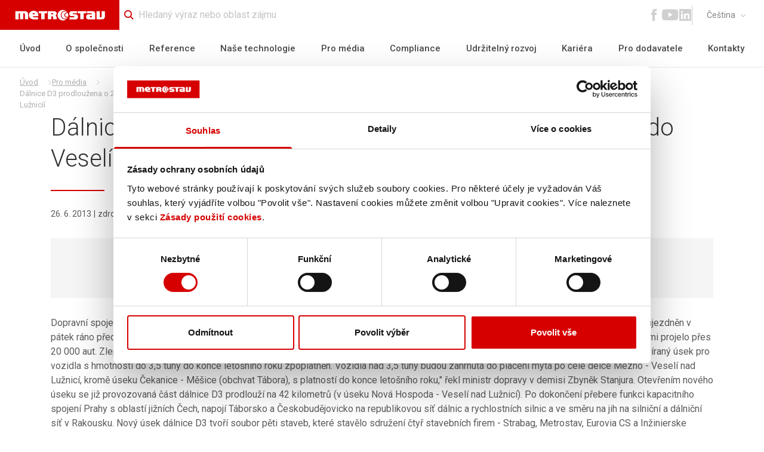

--- FILE ---
content_type: text/html; charset=utf-8
request_url: https://www.metrostav.cz/cs/pro-media/1747-dalnice-d3-prodlouzena-o-25-kilometru-z-nove-hospody-do-veseli-nad-luznicii
body_size: 125147
content:
<!DOCTYPE html><html lang="cz"><head><link rel="preconnect" href="https://fonts.googleapis.com"/><link rel="preconnect" href="https://fonts.gstatic.com" crossorigin=""/><link rel="preload" href="/fonts/icons.woff2" as="font" crossorigin=""/><script async="" src="//connect.facebook.net/cs_CZ/sdk.js#xfbml=1&amp;version=v14.0&amp;appId=649956295118496" id="fb-plugin-sdk"></script><link rel="preconnect" href="https://fonts.gstatic.com" crossorigin /><meta name="viewport" content="width=device-width"/><meta charSet="utf-8"/><title>Dálnice D3 prodloužena o 25 kilometrů, z Nové Hospody do Veselí nad Lužnicíí | Metrostav</title><meta name="description" content="Dopravní spojení mezi Prahou a Českými Budějovicemi zrychlí a zkvalitní nový, pětadvacetikilometrový úsek dálnice D3. Pro motoristy bude zprůjezdněn v pátek ráno před hlavní motoristickou sezonou.

…"/><meta name="og:title" content="Dálnice D3 prodloužena o 25 kilometrů, z Nové Hospody do Veselí nad Lužnicíí"/><meta name="og:description" content="Dopravní spojení mezi Prahou a Českými Budějovicemi zrychlí a zkvalitní nový, pětadvacetikilometrový úsek dálnice D3. Pro motoristy bude zprůjezdněn v pátek ráno před hlavní motoristickou sezonou.

…"/><meta name="og:image" content="/images/ogimage.png"/><link rel="manifest" href="/manifest.json"/><link rel="apple-touch-icon" sizes="180x180" href="/favicon/apple-touch-icon.png"/><link rel="icon" type="image/png" href="/favicon/favicon-32x32.png" sizes="32x32"/><link rel="icon" type="image/png" href="/favicon/favicon-16x16.png" sizes="16x16"/><link rel="shortcut icon" href="/favicon/favicon.ico"/><script type="text/javascript">(function(w,d,s,l,i){w[l]=w[l]||[];w[l].push({'gtm.start':
                    new Date().getTime(),event:'gtm.js'});var f=d.getElementsByTagName(s)[0],
                    j=d.createElement(s),dl=l!='dataLayer'?'&l='+l:'';j.async=true;j.src=
                    'https://www.googletagmanager.com/gtm.js?id='+i+dl;f.parentNode.insertBefore(j,f);
                })(window,document,'script','dataLayer','GTM-PXN38R7')</script><meta name="next-head-count" content="13"/><link rel="preload" href="/_next/static/css/d55e841c788ec134.css" as="style"/><link rel="stylesheet" href="/_next/static/css/d55e841c788ec134.css" data-n-g=""/><noscript data-n-css=""></noscript><script defer="" nomodule="" src="/_next/static/chunks/polyfills-a40ef1678bae11e696dba45124eadd70.js"></script><script src="/_next/static/chunks/webpack-68b4ec7ea1e80558.js" defer=""></script><script src="/_next/static/chunks/framework-76b55e317fa09825.js" defer=""></script><script src="/_next/static/chunks/main-bc5683d57e3365b4.js" defer=""></script><script src="/_next/static/chunks/pages/_app-e60ec1d25850196d.js" defer=""></script><script src="/_next/static/chunks/7716-d294dbedb36a5967.js" defer=""></script><script src="/_next/static/chunks/pages/cs/pro-media/%5Balias%5D-2746a6b5f16453f0.js" defer=""></script><script src="/_next/static/YicnCvvDjy2MlVda4POw9/_buildManifest.js" defer=""></script><script src="/_next/static/YicnCvvDjy2MlVda4POw9/_ssgManifest.js" defer=""></script><script src="/_next/static/YicnCvvDjy2MlVda4POw9/_middlewareManifest.js" defer=""></script><style data-styled="" data-styled-version="5.3.3">.juKTSI h3{margin-bottom:0.5em;font-weight:700;font-size:1.125rem;color:#5c5c5c;}/*!sc*/
.juKTSI h4{margin-top:1em;margin-bottom:0.5em;font-weight:700;color:#323232;}/*!sc*/
.juKTSI p{display:block;margin-bottom:1em;}/*!sc*/
.juKTSI blockquote{background-color:#F8F8F8;padding:1rem;margin-top:2rem;margin-bottom:2rem;}/*!sc*/
@media screen and (min-width:48em){.juKTSI blockquote{padding:3.125rem;margin-top:2.5rem;margin-bottom:2.5rem;}}/*!sc*/
.juKTSI ul{margin-bottom:1em;}/*!sc*/
.juKTSI ul li{padding-left:1.875rem;position:relative;}/*!sc*/
.juKTSI ul li::before{content:"";position:absolute;left:0;top:calc((1em * 1.5) / 2 - 0.1875em);width:0.375em;height:0.375em;border-radius:50%;background-color:#D60000;}/*!sc*/
.juKTSI ol{list-style:number;padding-left:1.5rem;}/*!sc*/
@media screen and (min-width:48em){.juKTSI ol{padding-left:2.5rem;}}/*!sc*/
.juKTSI ol ul li{padding-left:1.875rem;}/*!sc*/
.juKTSI ol ul li:not(:last-child) p{margin-bottom:0;}/*!sc*/
.juKTSI ol ul li::before{background-color:transparent;border:1px solid #5c5c5c;left:1rem;}/*!sc*/
@media screen and (min-width:48em){.juKTSI ol ul li{padding-left:2.5rem;}.juKTSI ol ul li::before{left:1.5rem;}}/*!sc*/
.juKTSI .table{display:block;width:100%;overflow-x:auto;}/*!sc*/
.juKTSI .table table{width:100%;max-width:100%;border-collapse:collapse;border-spacing:0;font-size:0.875rem;border:1px solid transparent;}/*!sc*/
@media screen and (min-width:48em){.juKTSI .table table{font-size:1rem;}}/*!sc*/
.juKTSI .table th{padding:1.5rem 1rem;text-align:left;}/*!sc*/
.juKTSI .table th:not(:first-of-type){text-align:right;}/*!sc*/
.juKTSI .table td{padding:1.5rem 1rem;border:1px solid #d0d0d0;}/*!sc*/
.juKTSI .table td:not(:first-of-type){min-width:16.625rem;}/*!sc*/
data-styled.g1[id="WysiwygWrapper__StyledWysiwygWrapper-sc-11moqcb-0"]{content:"juKTSI,"}/*!sc*/
.gDNDev{font-size:16px;color:#D60000;}/*!sc*/
.kVfHac{font-size:16px;color:#4a4a4a;}/*!sc*/
.jbsmAm{font-size:22px;color:#d0d0d0;}/*!sc*/
.litvNB{font-size:30px;color:#d0d0d0;}/*!sc*/
.jGHfiF{font-size:10px;color:#868686;}/*!sc*/
.hDiedN{font-size:30px;color:#ffffff;}/*!sc*/
.kqRzEw{font-size:8px;color:inherit;}/*!sc*/
data-styled.g2[id="Icon__StyledIconStyles-sc-1j09rtw-0"]{content:"gDNDev,kVfHac,jbsmAm,litvNB,jGHfiF,hDiedN,kqRzEw,"}/*!sc*/
.gFrOFp{-webkit-text-decoration:none;text-decoration:none;}/*!sc*/
.gFrOFp .icon-facebook:hover{color:#4267b2;}/*!sc*/
.gFrOFp .icon-youtube:hover{color:#ff0004;}/*!sc*/
.gFrOFp .icon-linkedin:hover{color:#0077b5;}/*!sc*/
data-styled.g3[id="HeaderSocial__HeaderSocialLink-sc-72i7ag-0"]{content:"gFrOFp,"}/*!sc*/
.iwNixg{text-align:left;font-weight:300;line-height:1.3;margin-bottom:1.75rem;font-size:1.875rem;content:"";bottom:0;padding-bottom:1.75rem;position:relative;color:#323232;}/*!sc*/
@media screen and (min-width:48em){.iwNixg{font-size:2.5rem;}}/*!sc*/
.iwNixg::after{width:90px;position:absolute;content:"";bottom:0;margin-left:auto;margin-right:auto;display:block;height:2px;background-color:#D60000;}/*!sc*/
.iwNixg::after{left:0;right:auto;}/*!sc*/
data-styled.g5[id="Title__StyledTitle-sc-1qsxg2v-0"]{content:"iwNixg,"}/*!sc*/
.dOUbzW p:last-of-type{margin-bottom:0;}/*!sc*/
data-styled.g42[id="MediaDetail__ArticlePerexStyled-sc-1rkauny-0"]{content:"dOUbzW,"}/*!sc*/
.gdoqH h2{margin-top:1em;margin-bottom:0.5em;font-size:1.25rem;}/*!sc*/
@media screen and (min-width:48em){.gdoqH h2{font-size:1.875rem;}}/*!sc*/
.gdoqH h3{margin-top:1em;margin-bottom:0.5em;font-size:1.125rem;}/*!sc*/
data-styled.g43[id="MediaDetail__ArticleContent-sc-1rkauny-1"]{content:"gdoqH,"}/*!sc*/
</style><style data-href="https://fonts.googleapis.com/css2?family=Roboto:wght@100;300;400;500;700&display=swap">@font-face{font-family:'Roboto';font-style:normal;font-weight:100;font-stretch:normal;font-display:swap;src:url(https://fonts.gstatic.com/s/roboto/v48/KFOMCnqEu92Fr1ME7kSn66aGLdTylUAMQXC89YmC2DPNWubEbGmQ.woff) format('woff')}@font-face{font-family:'Roboto';font-style:normal;font-weight:300;font-stretch:normal;font-display:swap;src:url(https://fonts.gstatic.com/s/roboto/v48/KFOMCnqEu92Fr1ME7kSn66aGLdTylUAMQXC89YmC2DPNWuaabWmQ.woff) format('woff')}@font-face{font-family:'Roboto';font-style:normal;font-weight:400;font-stretch:normal;font-display:swap;src:url(https://fonts.gstatic.com/s/roboto/v48/KFOMCnqEu92Fr1ME7kSn66aGLdTylUAMQXC89YmC2DPNWubEbWmQ.woff) format('woff')}@font-face{font-family:'Roboto';font-style:normal;font-weight:500;font-stretch:normal;font-display:swap;src:url(https://fonts.gstatic.com/s/roboto/v48/KFOMCnqEu92Fr1ME7kSn66aGLdTylUAMQXC89YmC2DPNWub2bWmQ.woff) format('woff')}@font-face{font-family:'Roboto';font-style:normal;font-weight:700;font-stretch:normal;font-display:swap;src:url(https://fonts.gstatic.com/s/roboto/v48/KFOMCnqEu92Fr1ME7kSn66aGLdTylUAMQXC89YmC2DPNWuYjammQ.woff) format('woff')}@font-face{font-family:'Roboto';font-style:normal;font-weight:100;font-stretch:100%;font-display:swap;src:url(https://fonts.gstatic.com/s/roboto/v48/KFO7CnqEu92Fr1ME7kSn66aGLdTylUAMa3GUBHMdazTgWw.woff2) format('woff2');unicode-range:U+0460-052F,U+1C80-1C8A,U+20B4,U+2DE0-2DFF,U+A640-A69F,U+FE2E-FE2F}@font-face{font-family:'Roboto';font-style:normal;font-weight:100;font-stretch:100%;font-display:swap;src:url(https://fonts.gstatic.com/s/roboto/v48/KFO7CnqEu92Fr1ME7kSn66aGLdTylUAMa3iUBHMdazTgWw.woff2) format('woff2');unicode-range:U+0301,U+0400-045F,U+0490-0491,U+04B0-04B1,U+2116}@font-face{font-family:'Roboto';font-style:normal;font-weight:100;font-stretch:100%;font-display:swap;src:url(https://fonts.gstatic.com/s/roboto/v48/KFO7CnqEu92Fr1ME7kSn66aGLdTylUAMa3CUBHMdazTgWw.woff2) format('woff2');unicode-range:U+1F00-1FFF}@font-face{font-family:'Roboto';font-style:normal;font-weight:100;font-stretch:100%;font-display:swap;src:url(https://fonts.gstatic.com/s/roboto/v48/KFO7CnqEu92Fr1ME7kSn66aGLdTylUAMa3-UBHMdazTgWw.woff2) format('woff2');unicode-range:U+0370-0377,U+037A-037F,U+0384-038A,U+038C,U+038E-03A1,U+03A3-03FF}@font-face{font-family:'Roboto';font-style:normal;font-weight:100;font-stretch:100%;font-display:swap;src:url(https://fonts.gstatic.com/s/roboto/v48/KFO7CnqEu92Fr1ME7kSn66aGLdTylUAMawCUBHMdazTgWw.woff2) format('woff2');unicode-range:U+0302-0303,U+0305,U+0307-0308,U+0310,U+0312,U+0315,U+031A,U+0326-0327,U+032C,U+032F-0330,U+0332-0333,U+0338,U+033A,U+0346,U+034D,U+0391-03A1,U+03A3-03A9,U+03B1-03C9,U+03D1,U+03D5-03D6,U+03F0-03F1,U+03F4-03F5,U+2016-2017,U+2034-2038,U+203C,U+2040,U+2043,U+2047,U+2050,U+2057,U+205F,U+2070-2071,U+2074-208E,U+2090-209C,U+20D0-20DC,U+20E1,U+20E5-20EF,U+2100-2112,U+2114-2115,U+2117-2121,U+2123-214F,U+2190,U+2192,U+2194-21AE,U+21B0-21E5,U+21F1-21F2,U+21F4-2211,U+2213-2214,U+2216-22FF,U+2308-230B,U+2310,U+2319,U+231C-2321,U+2336-237A,U+237C,U+2395,U+239B-23B7,U+23D0,U+23DC-23E1,U+2474-2475,U+25AF,U+25B3,U+25B7,U+25BD,U+25C1,U+25CA,U+25CC,U+25FB,U+266D-266F,U+27C0-27FF,U+2900-2AFF,U+2B0E-2B11,U+2B30-2B4C,U+2BFE,U+3030,U+FF5B,U+FF5D,U+1D400-1D7FF,U+1EE00-1EEFF}@font-face{font-family:'Roboto';font-style:normal;font-weight:100;font-stretch:100%;font-display:swap;src:url(https://fonts.gstatic.com/s/roboto/v48/KFO7CnqEu92Fr1ME7kSn66aGLdTylUAMaxKUBHMdazTgWw.woff2) format('woff2');unicode-range:U+0001-000C,U+000E-001F,U+007F-009F,U+20DD-20E0,U+20E2-20E4,U+2150-218F,U+2190,U+2192,U+2194-2199,U+21AF,U+21E6-21F0,U+21F3,U+2218-2219,U+2299,U+22C4-22C6,U+2300-243F,U+2440-244A,U+2460-24FF,U+25A0-27BF,U+2800-28FF,U+2921-2922,U+2981,U+29BF,U+29EB,U+2B00-2BFF,U+4DC0-4DFF,U+FFF9-FFFB,U+10140-1018E,U+10190-1019C,U+101A0,U+101D0-101FD,U+102E0-102FB,U+10E60-10E7E,U+1D2C0-1D2D3,U+1D2E0-1D37F,U+1F000-1F0FF,U+1F100-1F1AD,U+1F1E6-1F1FF,U+1F30D-1F30F,U+1F315,U+1F31C,U+1F31E,U+1F320-1F32C,U+1F336,U+1F378,U+1F37D,U+1F382,U+1F393-1F39F,U+1F3A7-1F3A8,U+1F3AC-1F3AF,U+1F3C2,U+1F3C4-1F3C6,U+1F3CA-1F3CE,U+1F3D4-1F3E0,U+1F3ED,U+1F3F1-1F3F3,U+1F3F5-1F3F7,U+1F408,U+1F415,U+1F41F,U+1F426,U+1F43F,U+1F441-1F442,U+1F444,U+1F446-1F449,U+1F44C-1F44E,U+1F453,U+1F46A,U+1F47D,U+1F4A3,U+1F4B0,U+1F4B3,U+1F4B9,U+1F4BB,U+1F4BF,U+1F4C8-1F4CB,U+1F4D6,U+1F4DA,U+1F4DF,U+1F4E3-1F4E6,U+1F4EA-1F4ED,U+1F4F7,U+1F4F9-1F4FB,U+1F4FD-1F4FE,U+1F503,U+1F507-1F50B,U+1F50D,U+1F512-1F513,U+1F53E-1F54A,U+1F54F-1F5FA,U+1F610,U+1F650-1F67F,U+1F687,U+1F68D,U+1F691,U+1F694,U+1F698,U+1F6AD,U+1F6B2,U+1F6B9-1F6BA,U+1F6BC,U+1F6C6-1F6CF,U+1F6D3-1F6D7,U+1F6E0-1F6EA,U+1F6F0-1F6F3,U+1F6F7-1F6FC,U+1F700-1F7FF,U+1F800-1F80B,U+1F810-1F847,U+1F850-1F859,U+1F860-1F887,U+1F890-1F8AD,U+1F8B0-1F8BB,U+1F8C0-1F8C1,U+1F900-1F90B,U+1F93B,U+1F946,U+1F984,U+1F996,U+1F9E9,U+1FA00-1FA6F,U+1FA70-1FA7C,U+1FA80-1FA89,U+1FA8F-1FAC6,U+1FACE-1FADC,U+1FADF-1FAE9,U+1FAF0-1FAF8,U+1FB00-1FBFF}@font-face{font-family:'Roboto';font-style:normal;font-weight:100;font-stretch:100%;font-display:swap;src:url(https://fonts.gstatic.com/s/roboto/v48/KFO7CnqEu92Fr1ME7kSn66aGLdTylUAMa3OUBHMdazTgWw.woff2) format('woff2');unicode-range:U+0102-0103,U+0110-0111,U+0128-0129,U+0168-0169,U+01A0-01A1,U+01AF-01B0,U+0300-0301,U+0303-0304,U+0308-0309,U+0323,U+0329,U+1EA0-1EF9,U+20AB}@font-face{font-family:'Roboto';font-style:normal;font-weight:100;font-stretch:100%;font-display:swap;src:url(https://fonts.gstatic.com/s/roboto/v48/KFO7CnqEu92Fr1ME7kSn66aGLdTylUAMa3KUBHMdazTgWw.woff2) format('woff2');unicode-range:U+0100-02BA,U+02BD-02C5,U+02C7-02CC,U+02CE-02D7,U+02DD-02FF,U+0304,U+0308,U+0329,U+1D00-1DBF,U+1E00-1E9F,U+1EF2-1EFF,U+2020,U+20A0-20AB,U+20AD-20C0,U+2113,U+2C60-2C7F,U+A720-A7FF}@font-face{font-family:'Roboto';font-style:normal;font-weight:100;font-stretch:100%;font-display:swap;src:url(https://fonts.gstatic.com/s/roboto/v48/KFO7CnqEu92Fr1ME7kSn66aGLdTylUAMa3yUBHMdazQ.woff2) format('woff2');unicode-range:U+0000-00FF,U+0131,U+0152-0153,U+02BB-02BC,U+02C6,U+02DA,U+02DC,U+0304,U+0308,U+0329,U+2000-206F,U+20AC,U+2122,U+2191,U+2193,U+2212,U+2215,U+FEFF,U+FFFD}@font-face{font-family:'Roboto';font-style:normal;font-weight:300;font-stretch:100%;font-display:swap;src:url(https://fonts.gstatic.com/s/roboto/v48/KFO7CnqEu92Fr1ME7kSn66aGLdTylUAMa3GUBHMdazTgWw.woff2) format('woff2');unicode-range:U+0460-052F,U+1C80-1C8A,U+20B4,U+2DE0-2DFF,U+A640-A69F,U+FE2E-FE2F}@font-face{font-family:'Roboto';font-style:normal;font-weight:300;font-stretch:100%;font-display:swap;src:url(https://fonts.gstatic.com/s/roboto/v48/KFO7CnqEu92Fr1ME7kSn66aGLdTylUAMa3iUBHMdazTgWw.woff2) format('woff2');unicode-range:U+0301,U+0400-045F,U+0490-0491,U+04B0-04B1,U+2116}@font-face{font-family:'Roboto';font-style:normal;font-weight:300;font-stretch:100%;font-display:swap;src:url(https://fonts.gstatic.com/s/roboto/v48/KFO7CnqEu92Fr1ME7kSn66aGLdTylUAMa3CUBHMdazTgWw.woff2) format('woff2');unicode-range:U+1F00-1FFF}@font-face{font-family:'Roboto';font-style:normal;font-weight:300;font-stretch:100%;font-display:swap;src:url(https://fonts.gstatic.com/s/roboto/v48/KFO7CnqEu92Fr1ME7kSn66aGLdTylUAMa3-UBHMdazTgWw.woff2) format('woff2');unicode-range:U+0370-0377,U+037A-037F,U+0384-038A,U+038C,U+038E-03A1,U+03A3-03FF}@font-face{font-family:'Roboto';font-style:normal;font-weight:300;font-stretch:100%;font-display:swap;src:url(https://fonts.gstatic.com/s/roboto/v48/KFO7CnqEu92Fr1ME7kSn66aGLdTylUAMawCUBHMdazTgWw.woff2) format('woff2');unicode-range:U+0302-0303,U+0305,U+0307-0308,U+0310,U+0312,U+0315,U+031A,U+0326-0327,U+032C,U+032F-0330,U+0332-0333,U+0338,U+033A,U+0346,U+034D,U+0391-03A1,U+03A3-03A9,U+03B1-03C9,U+03D1,U+03D5-03D6,U+03F0-03F1,U+03F4-03F5,U+2016-2017,U+2034-2038,U+203C,U+2040,U+2043,U+2047,U+2050,U+2057,U+205F,U+2070-2071,U+2074-208E,U+2090-209C,U+20D0-20DC,U+20E1,U+20E5-20EF,U+2100-2112,U+2114-2115,U+2117-2121,U+2123-214F,U+2190,U+2192,U+2194-21AE,U+21B0-21E5,U+21F1-21F2,U+21F4-2211,U+2213-2214,U+2216-22FF,U+2308-230B,U+2310,U+2319,U+231C-2321,U+2336-237A,U+237C,U+2395,U+239B-23B7,U+23D0,U+23DC-23E1,U+2474-2475,U+25AF,U+25B3,U+25B7,U+25BD,U+25C1,U+25CA,U+25CC,U+25FB,U+266D-266F,U+27C0-27FF,U+2900-2AFF,U+2B0E-2B11,U+2B30-2B4C,U+2BFE,U+3030,U+FF5B,U+FF5D,U+1D400-1D7FF,U+1EE00-1EEFF}@font-face{font-family:'Roboto';font-style:normal;font-weight:300;font-stretch:100%;font-display:swap;src:url(https://fonts.gstatic.com/s/roboto/v48/KFO7CnqEu92Fr1ME7kSn66aGLdTylUAMaxKUBHMdazTgWw.woff2) format('woff2');unicode-range:U+0001-000C,U+000E-001F,U+007F-009F,U+20DD-20E0,U+20E2-20E4,U+2150-218F,U+2190,U+2192,U+2194-2199,U+21AF,U+21E6-21F0,U+21F3,U+2218-2219,U+2299,U+22C4-22C6,U+2300-243F,U+2440-244A,U+2460-24FF,U+25A0-27BF,U+2800-28FF,U+2921-2922,U+2981,U+29BF,U+29EB,U+2B00-2BFF,U+4DC0-4DFF,U+FFF9-FFFB,U+10140-1018E,U+10190-1019C,U+101A0,U+101D0-101FD,U+102E0-102FB,U+10E60-10E7E,U+1D2C0-1D2D3,U+1D2E0-1D37F,U+1F000-1F0FF,U+1F100-1F1AD,U+1F1E6-1F1FF,U+1F30D-1F30F,U+1F315,U+1F31C,U+1F31E,U+1F320-1F32C,U+1F336,U+1F378,U+1F37D,U+1F382,U+1F393-1F39F,U+1F3A7-1F3A8,U+1F3AC-1F3AF,U+1F3C2,U+1F3C4-1F3C6,U+1F3CA-1F3CE,U+1F3D4-1F3E0,U+1F3ED,U+1F3F1-1F3F3,U+1F3F5-1F3F7,U+1F408,U+1F415,U+1F41F,U+1F426,U+1F43F,U+1F441-1F442,U+1F444,U+1F446-1F449,U+1F44C-1F44E,U+1F453,U+1F46A,U+1F47D,U+1F4A3,U+1F4B0,U+1F4B3,U+1F4B9,U+1F4BB,U+1F4BF,U+1F4C8-1F4CB,U+1F4D6,U+1F4DA,U+1F4DF,U+1F4E3-1F4E6,U+1F4EA-1F4ED,U+1F4F7,U+1F4F9-1F4FB,U+1F4FD-1F4FE,U+1F503,U+1F507-1F50B,U+1F50D,U+1F512-1F513,U+1F53E-1F54A,U+1F54F-1F5FA,U+1F610,U+1F650-1F67F,U+1F687,U+1F68D,U+1F691,U+1F694,U+1F698,U+1F6AD,U+1F6B2,U+1F6B9-1F6BA,U+1F6BC,U+1F6C6-1F6CF,U+1F6D3-1F6D7,U+1F6E0-1F6EA,U+1F6F0-1F6F3,U+1F6F7-1F6FC,U+1F700-1F7FF,U+1F800-1F80B,U+1F810-1F847,U+1F850-1F859,U+1F860-1F887,U+1F890-1F8AD,U+1F8B0-1F8BB,U+1F8C0-1F8C1,U+1F900-1F90B,U+1F93B,U+1F946,U+1F984,U+1F996,U+1F9E9,U+1FA00-1FA6F,U+1FA70-1FA7C,U+1FA80-1FA89,U+1FA8F-1FAC6,U+1FACE-1FADC,U+1FADF-1FAE9,U+1FAF0-1FAF8,U+1FB00-1FBFF}@font-face{font-family:'Roboto';font-style:normal;font-weight:300;font-stretch:100%;font-display:swap;src:url(https://fonts.gstatic.com/s/roboto/v48/KFO7CnqEu92Fr1ME7kSn66aGLdTylUAMa3OUBHMdazTgWw.woff2) format('woff2');unicode-range:U+0102-0103,U+0110-0111,U+0128-0129,U+0168-0169,U+01A0-01A1,U+01AF-01B0,U+0300-0301,U+0303-0304,U+0308-0309,U+0323,U+0329,U+1EA0-1EF9,U+20AB}@font-face{font-family:'Roboto';font-style:normal;font-weight:300;font-stretch:100%;font-display:swap;src:url(https://fonts.gstatic.com/s/roboto/v48/KFO7CnqEu92Fr1ME7kSn66aGLdTylUAMa3KUBHMdazTgWw.woff2) format('woff2');unicode-range:U+0100-02BA,U+02BD-02C5,U+02C7-02CC,U+02CE-02D7,U+02DD-02FF,U+0304,U+0308,U+0329,U+1D00-1DBF,U+1E00-1E9F,U+1EF2-1EFF,U+2020,U+20A0-20AB,U+20AD-20C0,U+2113,U+2C60-2C7F,U+A720-A7FF}@font-face{font-family:'Roboto';font-style:normal;font-weight:300;font-stretch:100%;font-display:swap;src:url(https://fonts.gstatic.com/s/roboto/v48/KFO7CnqEu92Fr1ME7kSn66aGLdTylUAMa3yUBHMdazQ.woff2) format('woff2');unicode-range:U+0000-00FF,U+0131,U+0152-0153,U+02BB-02BC,U+02C6,U+02DA,U+02DC,U+0304,U+0308,U+0329,U+2000-206F,U+20AC,U+2122,U+2191,U+2193,U+2212,U+2215,U+FEFF,U+FFFD}@font-face{font-family:'Roboto';font-style:normal;font-weight:400;font-stretch:100%;font-display:swap;src:url(https://fonts.gstatic.com/s/roboto/v48/KFO7CnqEu92Fr1ME7kSn66aGLdTylUAMa3GUBHMdazTgWw.woff2) format('woff2');unicode-range:U+0460-052F,U+1C80-1C8A,U+20B4,U+2DE0-2DFF,U+A640-A69F,U+FE2E-FE2F}@font-face{font-family:'Roboto';font-style:normal;font-weight:400;font-stretch:100%;font-display:swap;src:url(https://fonts.gstatic.com/s/roboto/v48/KFO7CnqEu92Fr1ME7kSn66aGLdTylUAMa3iUBHMdazTgWw.woff2) format('woff2');unicode-range:U+0301,U+0400-045F,U+0490-0491,U+04B0-04B1,U+2116}@font-face{font-family:'Roboto';font-style:normal;font-weight:400;font-stretch:100%;font-display:swap;src:url(https://fonts.gstatic.com/s/roboto/v48/KFO7CnqEu92Fr1ME7kSn66aGLdTylUAMa3CUBHMdazTgWw.woff2) format('woff2');unicode-range:U+1F00-1FFF}@font-face{font-family:'Roboto';font-style:normal;font-weight:400;font-stretch:100%;font-display:swap;src:url(https://fonts.gstatic.com/s/roboto/v48/KFO7CnqEu92Fr1ME7kSn66aGLdTylUAMa3-UBHMdazTgWw.woff2) format('woff2');unicode-range:U+0370-0377,U+037A-037F,U+0384-038A,U+038C,U+038E-03A1,U+03A3-03FF}@font-face{font-family:'Roboto';font-style:normal;font-weight:400;font-stretch:100%;font-display:swap;src:url(https://fonts.gstatic.com/s/roboto/v48/KFO7CnqEu92Fr1ME7kSn66aGLdTylUAMawCUBHMdazTgWw.woff2) format('woff2');unicode-range:U+0302-0303,U+0305,U+0307-0308,U+0310,U+0312,U+0315,U+031A,U+0326-0327,U+032C,U+032F-0330,U+0332-0333,U+0338,U+033A,U+0346,U+034D,U+0391-03A1,U+03A3-03A9,U+03B1-03C9,U+03D1,U+03D5-03D6,U+03F0-03F1,U+03F4-03F5,U+2016-2017,U+2034-2038,U+203C,U+2040,U+2043,U+2047,U+2050,U+2057,U+205F,U+2070-2071,U+2074-208E,U+2090-209C,U+20D0-20DC,U+20E1,U+20E5-20EF,U+2100-2112,U+2114-2115,U+2117-2121,U+2123-214F,U+2190,U+2192,U+2194-21AE,U+21B0-21E5,U+21F1-21F2,U+21F4-2211,U+2213-2214,U+2216-22FF,U+2308-230B,U+2310,U+2319,U+231C-2321,U+2336-237A,U+237C,U+2395,U+239B-23B7,U+23D0,U+23DC-23E1,U+2474-2475,U+25AF,U+25B3,U+25B7,U+25BD,U+25C1,U+25CA,U+25CC,U+25FB,U+266D-266F,U+27C0-27FF,U+2900-2AFF,U+2B0E-2B11,U+2B30-2B4C,U+2BFE,U+3030,U+FF5B,U+FF5D,U+1D400-1D7FF,U+1EE00-1EEFF}@font-face{font-family:'Roboto';font-style:normal;font-weight:400;font-stretch:100%;font-display:swap;src:url(https://fonts.gstatic.com/s/roboto/v48/KFO7CnqEu92Fr1ME7kSn66aGLdTylUAMaxKUBHMdazTgWw.woff2) format('woff2');unicode-range:U+0001-000C,U+000E-001F,U+007F-009F,U+20DD-20E0,U+20E2-20E4,U+2150-218F,U+2190,U+2192,U+2194-2199,U+21AF,U+21E6-21F0,U+21F3,U+2218-2219,U+2299,U+22C4-22C6,U+2300-243F,U+2440-244A,U+2460-24FF,U+25A0-27BF,U+2800-28FF,U+2921-2922,U+2981,U+29BF,U+29EB,U+2B00-2BFF,U+4DC0-4DFF,U+FFF9-FFFB,U+10140-1018E,U+10190-1019C,U+101A0,U+101D0-101FD,U+102E0-102FB,U+10E60-10E7E,U+1D2C0-1D2D3,U+1D2E0-1D37F,U+1F000-1F0FF,U+1F100-1F1AD,U+1F1E6-1F1FF,U+1F30D-1F30F,U+1F315,U+1F31C,U+1F31E,U+1F320-1F32C,U+1F336,U+1F378,U+1F37D,U+1F382,U+1F393-1F39F,U+1F3A7-1F3A8,U+1F3AC-1F3AF,U+1F3C2,U+1F3C4-1F3C6,U+1F3CA-1F3CE,U+1F3D4-1F3E0,U+1F3ED,U+1F3F1-1F3F3,U+1F3F5-1F3F7,U+1F408,U+1F415,U+1F41F,U+1F426,U+1F43F,U+1F441-1F442,U+1F444,U+1F446-1F449,U+1F44C-1F44E,U+1F453,U+1F46A,U+1F47D,U+1F4A3,U+1F4B0,U+1F4B3,U+1F4B9,U+1F4BB,U+1F4BF,U+1F4C8-1F4CB,U+1F4D6,U+1F4DA,U+1F4DF,U+1F4E3-1F4E6,U+1F4EA-1F4ED,U+1F4F7,U+1F4F9-1F4FB,U+1F4FD-1F4FE,U+1F503,U+1F507-1F50B,U+1F50D,U+1F512-1F513,U+1F53E-1F54A,U+1F54F-1F5FA,U+1F610,U+1F650-1F67F,U+1F687,U+1F68D,U+1F691,U+1F694,U+1F698,U+1F6AD,U+1F6B2,U+1F6B9-1F6BA,U+1F6BC,U+1F6C6-1F6CF,U+1F6D3-1F6D7,U+1F6E0-1F6EA,U+1F6F0-1F6F3,U+1F6F7-1F6FC,U+1F700-1F7FF,U+1F800-1F80B,U+1F810-1F847,U+1F850-1F859,U+1F860-1F887,U+1F890-1F8AD,U+1F8B0-1F8BB,U+1F8C0-1F8C1,U+1F900-1F90B,U+1F93B,U+1F946,U+1F984,U+1F996,U+1F9E9,U+1FA00-1FA6F,U+1FA70-1FA7C,U+1FA80-1FA89,U+1FA8F-1FAC6,U+1FACE-1FADC,U+1FADF-1FAE9,U+1FAF0-1FAF8,U+1FB00-1FBFF}@font-face{font-family:'Roboto';font-style:normal;font-weight:400;font-stretch:100%;font-display:swap;src:url(https://fonts.gstatic.com/s/roboto/v48/KFO7CnqEu92Fr1ME7kSn66aGLdTylUAMa3OUBHMdazTgWw.woff2) format('woff2');unicode-range:U+0102-0103,U+0110-0111,U+0128-0129,U+0168-0169,U+01A0-01A1,U+01AF-01B0,U+0300-0301,U+0303-0304,U+0308-0309,U+0323,U+0329,U+1EA0-1EF9,U+20AB}@font-face{font-family:'Roboto';font-style:normal;font-weight:400;font-stretch:100%;font-display:swap;src:url(https://fonts.gstatic.com/s/roboto/v48/KFO7CnqEu92Fr1ME7kSn66aGLdTylUAMa3KUBHMdazTgWw.woff2) format('woff2');unicode-range:U+0100-02BA,U+02BD-02C5,U+02C7-02CC,U+02CE-02D7,U+02DD-02FF,U+0304,U+0308,U+0329,U+1D00-1DBF,U+1E00-1E9F,U+1EF2-1EFF,U+2020,U+20A0-20AB,U+20AD-20C0,U+2113,U+2C60-2C7F,U+A720-A7FF}@font-face{font-family:'Roboto';font-style:normal;font-weight:400;font-stretch:100%;font-display:swap;src:url(https://fonts.gstatic.com/s/roboto/v48/KFO7CnqEu92Fr1ME7kSn66aGLdTylUAMa3yUBHMdazQ.woff2) format('woff2');unicode-range:U+0000-00FF,U+0131,U+0152-0153,U+02BB-02BC,U+02C6,U+02DA,U+02DC,U+0304,U+0308,U+0329,U+2000-206F,U+20AC,U+2122,U+2191,U+2193,U+2212,U+2215,U+FEFF,U+FFFD}@font-face{font-family:'Roboto';font-style:normal;font-weight:500;font-stretch:100%;font-display:swap;src:url(https://fonts.gstatic.com/s/roboto/v48/KFO7CnqEu92Fr1ME7kSn66aGLdTylUAMa3GUBHMdazTgWw.woff2) format('woff2');unicode-range:U+0460-052F,U+1C80-1C8A,U+20B4,U+2DE0-2DFF,U+A640-A69F,U+FE2E-FE2F}@font-face{font-family:'Roboto';font-style:normal;font-weight:500;font-stretch:100%;font-display:swap;src:url(https://fonts.gstatic.com/s/roboto/v48/KFO7CnqEu92Fr1ME7kSn66aGLdTylUAMa3iUBHMdazTgWw.woff2) format('woff2');unicode-range:U+0301,U+0400-045F,U+0490-0491,U+04B0-04B1,U+2116}@font-face{font-family:'Roboto';font-style:normal;font-weight:500;font-stretch:100%;font-display:swap;src:url(https://fonts.gstatic.com/s/roboto/v48/KFO7CnqEu92Fr1ME7kSn66aGLdTylUAMa3CUBHMdazTgWw.woff2) format('woff2');unicode-range:U+1F00-1FFF}@font-face{font-family:'Roboto';font-style:normal;font-weight:500;font-stretch:100%;font-display:swap;src:url(https://fonts.gstatic.com/s/roboto/v48/KFO7CnqEu92Fr1ME7kSn66aGLdTylUAMa3-UBHMdazTgWw.woff2) format('woff2');unicode-range:U+0370-0377,U+037A-037F,U+0384-038A,U+038C,U+038E-03A1,U+03A3-03FF}@font-face{font-family:'Roboto';font-style:normal;font-weight:500;font-stretch:100%;font-display:swap;src:url(https://fonts.gstatic.com/s/roboto/v48/KFO7CnqEu92Fr1ME7kSn66aGLdTylUAMawCUBHMdazTgWw.woff2) format('woff2');unicode-range:U+0302-0303,U+0305,U+0307-0308,U+0310,U+0312,U+0315,U+031A,U+0326-0327,U+032C,U+032F-0330,U+0332-0333,U+0338,U+033A,U+0346,U+034D,U+0391-03A1,U+03A3-03A9,U+03B1-03C9,U+03D1,U+03D5-03D6,U+03F0-03F1,U+03F4-03F5,U+2016-2017,U+2034-2038,U+203C,U+2040,U+2043,U+2047,U+2050,U+2057,U+205F,U+2070-2071,U+2074-208E,U+2090-209C,U+20D0-20DC,U+20E1,U+20E5-20EF,U+2100-2112,U+2114-2115,U+2117-2121,U+2123-214F,U+2190,U+2192,U+2194-21AE,U+21B0-21E5,U+21F1-21F2,U+21F4-2211,U+2213-2214,U+2216-22FF,U+2308-230B,U+2310,U+2319,U+231C-2321,U+2336-237A,U+237C,U+2395,U+239B-23B7,U+23D0,U+23DC-23E1,U+2474-2475,U+25AF,U+25B3,U+25B7,U+25BD,U+25C1,U+25CA,U+25CC,U+25FB,U+266D-266F,U+27C0-27FF,U+2900-2AFF,U+2B0E-2B11,U+2B30-2B4C,U+2BFE,U+3030,U+FF5B,U+FF5D,U+1D400-1D7FF,U+1EE00-1EEFF}@font-face{font-family:'Roboto';font-style:normal;font-weight:500;font-stretch:100%;font-display:swap;src:url(https://fonts.gstatic.com/s/roboto/v48/KFO7CnqEu92Fr1ME7kSn66aGLdTylUAMaxKUBHMdazTgWw.woff2) format('woff2');unicode-range:U+0001-000C,U+000E-001F,U+007F-009F,U+20DD-20E0,U+20E2-20E4,U+2150-218F,U+2190,U+2192,U+2194-2199,U+21AF,U+21E6-21F0,U+21F3,U+2218-2219,U+2299,U+22C4-22C6,U+2300-243F,U+2440-244A,U+2460-24FF,U+25A0-27BF,U+2800-28FF,U+2921-2922,U+2981,U+29BF,U+29EB,U+2B00-2BFF,U+4DC0-4DFF,U+FFF9-FFFB,U+10140-1018E,U+10190-1019C,U+101A0,U+101D0-101FD,U+102E0-102FB,U+10E60-10E7E,U+1D2C0-1D2D3,U+1D2E0-1D37F,U+1F000-1F0FF,U+1F100-1F1AD,U+1F1E6-1F1FF,U+1F30D-1F30F,U+1F315,U+1F31C,U+1F31E,U+1F320-1F32C,U+1F336,U+1F378,U+1F37D,U+1F382,U+1F393-1F39F,U+1F3A7-1F3A8,U+1F3AC-1F3AF,U+1F3C2,U+1F3C4-1F3C6,U+1F3CA-1F3CE,U+1F3D4-1F3E0,U+1F3ED,U+1F3F1-1F3F3,U+1F3F5-1F3F7,U+1F408,U+1F415,U+1F41F,U+1F426,U+1F43F,U+1F441-1F442,U+1F444,U+1F446-1F449,U+1F44C-1F44E,U+1F453,U+1F46A,U+1F47D,U+1F4A3,U+1F4B0,U+1F4B3,U+1F4B9,U+1F4BB,U+1F4BF,U+1F4C8-1F4CB,U+1F4D6,U+1F4DA,U+1F4DF,U+1F4E3-1F4E6,U+1F4EA-1F4ED,U+1F4F7,U+1F4F9-1F4FB,U+1F4FD-1F4FE,U+1F503,U+1F507-1F50B,U+1F50D,U+1F512-1F513,U+1F53E-1F54A,U+1F54F-1F5FA,U+1F610,U+1F650-1F67F,U+1F687,U+1F68D,U+1F691,U+1F694,U+1F698,U+1F6AD,U+1F6B2,U+1F6B9-1F6BA,U+1F6BC,U+1F6C6-1F6CF,U+1F6D3-1F6D7,U+1F6E0-1F6EA,U+1F6F0-1F6F3,U+1F6F7-1F6FC,U+1F700-1F7FF,U+1F800-1F80B,U+1F810-1F847,U+1F850-1F859,U+1F860-1F887,U+1F890-1F8AD,U+1F8B0-1F8BB,U+1F8C0-1F8C1,U+1F900-1F90B,U+1F93B,U+1F946,U+1F984,U+1F996,U+1F9E9,U+1FA00-1FA6F,U+1FA70-1FA7C,U+1FA80-1FA89,U+1FA8F-1FAC6,U+1FACE-1FADC,U+1FADF-1FAE9,U+1FAF0-1FAF8,U+1FB00-1FBFF}@font-face{font-family:'Roboto';font-style:normal;font-weight:500;font-stretch:100%;font-display:swap;src:url(https://fonts.gstatic.com/s/roboto/v48/KFO7CnqEu92Fr1ME7kSn66aGLdTylUAMa3OUBHMdazTgWw.woff2) format('woff2');unicode-range:U+0102-0103,U+0110-0111,U+0128-0129,U+0168-0169,U+01A0-01A1,U+01AF-01B0,U+0300-0301,U+0303-0304,U+0308-0309,U+0323,U+0329,U+1EA0-1EF9,U+20AB}@font-face{font-family:'Roboto';font-style:normal;font-weight:500;font-stretch:100%;font-display:swap;src:url(https://fonts.gstatic.com/s/roboto/v48/KFO7CnqEu92Fr1ME7kSn66aGLdTylUAMa3KUBHMdazTgWw.woff2) format('woff2');unicode-range:U+0100-02BA,U+02BD-02C5,U+02C7-02CC,U+02CE-02D7,U+02DD-02FF,U+0304,U+0308,U+0329,U+1D00-1DBF,U+1E00-1E9F,U+1EF2-1EFF,U+2020,U+20A0-20AB,U+20AD-20C0,U+2113,U+2C60-2C7F,U+A720-A7FF}@font-face{font-family:'Roboto';font-style:normal;font-weight:500;font-stretch:100%;font-display:swap;src:url(https://fonts.gstatic.com/s/roboto/v48/KFO7CnqEu92Fr1ME7kSn66aGLdTylUAMa3yUBHMdazQ.woff2) format('woff2');unicode-range:U+0000-00FF,U+0131,U+0152-0153,U+02BB-02BC,U+02C6,U+02DA,U+02DC,U+0304,U+0308,U+0329,U+2000-206F,U+20AC,U+2122,U+2191,U+2193,U+2212,U+2215,U+FEFF,U+FFFD}@font-face{font-family:'Roboto';font-style:normal;font-weight:700;font-stretch:100%;font-display:swap;src:url(https://fonts.gstatic.com/s/roboto/v48/KFO7CnqEu92Fr1ME7kSn66aGLdTylUAMa3GUBHMdazTgWw.woff2) format('woff2');unicode-range:U+0460-052F,U+1C80-1C8A,U+20B4,U+2DE0-2DFF,U+A640-A69F,U+FE2E-FE2F}@font-face{font-family:'Roboto';font-style:normal;font-weight:700;font-stretch:100%;font-display:swap;src:url(https://fonts.gstatic.com/s/roboto/v48/KFO7CnqEu92Fr1ME7kSn66aGLdTylUAMa3iUBHMdazTgWw.woff2) format('woff2');unicode-range:U+0301,U+0400-045F,U+0490-0491,U+04B0-04B1,U+2116}@font-face{font-family:'Roboto';font-style:normal;font-weight:700;font-stretch:100%;font-display:swap;src:url(https://fonts.gstatic.com/s/roboto/v48/KFO7CnqEu92Fr1ME7kSn66aGLdTylUAMa3CUBHMdazTgWw.woff2) format('woff2');unicode-range:U+1F00-1FFF}@font-face{font-family:'Roboto';font-style:normal;font-weight:700;font-stretch:100%;font-display:swap;src:url(https://fonts.gstatic.com/s/roboto/v48/KFO7CnqEu92Fr1ME7kSn66aGLdTylUAMa3-UBHMdazTgWw.woff2) format('woff2');unicode-range:U+0370-0377,U+037A-037F,U+0384-038A,U+038C,U+038E-03A1,U+03A3-03FF}@font-face{font-family:'Roboto';font-style:normal;font-weight:700;font-stretch:100%;font-display:swap;src:url(https://fonts.gstatic.com/s/roboto/v48/KFO7CnqEu92Fr1ME7kSn66aGLdTylUAMawCUBHMdazTgWw.woff2) format('woff2');unicode-range:U+0302-0303,U+0305,U+0307-0308,U+0310,U+0312,U+0315,U+031A,U+0326-0327,U+032C,U+032F-0330,U+0332-0333,U+0338,U+033A,U+0346,U+034D,U+0391-03A1,U+03A3-03A9,U+03B1-03C9,U+03D1,U+03D5-03D6,U+03F0-03F1,U+03F4-03F5,U+2016-2017,U+2034-2038,U+203C,U+2040,U+2043,U+2047,U+2050,U+2057,U+205F,U+2070-2071,U+2074-208E,U+2090-209C,U+20D0-20DC,U+20E1,U+20E5-20EF,U+2100-2112,U+2114-2115,U+2117-2121,U+2123-214F,U+2190,U+2192,U+2194-21AE,U+21B0-21E5,U+21F1-21F2,U+21F4-2211,U+2213-2214,U+2216-22FF,U+2308-230B,U+2310,U+2319,U+231C-2321,U+2336-237A,U+237C,U+2395,U+239B-23B7,U+23D0,U+23DC-23E1,U+2474-2475,U+25AF,U+25B3,U+25B7,U+25BD,U+25C1,U+25CA,U+25CC,U+25FB,U+266D-266F,U+27C0-27FF,U+2900-2AFF,U+2B0E-2B11,U+2B30-2B4C,U+2BFE,U+3030,U+FF5B,U+FF5D,U+1D400-1D7FF,U+1EE00-1EEFF}@font-face{font-family:'Roboto';font-style:normal;font-weight:700;font-stretch:100%;font-display:swap;src:url(https://fonts.gstatic.com/s/roboto/v48/KFO7CnqEu92Fr1ME7kSn66aGLdTylUAMaxKUBHMdazTgWw.woff2) format('woff2');unicode-range:U+0001-000C,U+000E-001F,U+007F-009F,U+20DD-20E0,U+20E2-20E4,U+2150-218F,U+2190,U+2192,U+2194-2199,U+21AF,U+21E6-21F0,U+21F3,U+2218-2219,U+2299,U+22C4-22C6,U+2300-243F,U+2440-244A,U+2460-24FF,U+25A0-27BF,U+2800-28FF,U+2921-2922,U+2981,U+29BF,U+29EB,U+2B00-2BFF,U+4DC0-4DFF,U+FFF9-FFFB,U+10140-1018E,U+10190-1019C,U+101A0,U+101D0-101FD,U+102E0-102FB,U+10E60-10E7E,U+1D2C0-1D2D3,U+1D2E0-1D37F,U+1F000-1F0FF,U+1F100-1F1AD,U+1F1E6-1F1FF,U+1F30D-1F30F,U+1F315,U+1F31C,U+1F31E,U+1F320-1F32C,U+1F336,U+1F378,U+1F37D,U+1F382,U+1F393-1F39F,U+1F3A7-1F3A8,U+1F3AC-1F3AF,U+1F3C2,U+1F3C4-1F3C6,U+1F3CA-1F3CE,U+1F3D4-1F3E0,U+1F3ED,U+1F3F1-1F3F3,U+1F3F5-1F3F7,U+1F408,U+1F415,U+1F41F,U+1F426,U+1F43F,U+1F441-1F442,U+1F444,U+1F446-1F449,U+1F44C-1F44E,U+1F453,U+1F46A,U+1F47D,U+1F4A3,U+1F4B0,U+1F4B3,U+1F4B9,U+1F4BB,U+1F4BF,U+1F4C8-1F4CB,U+1F4D6,U+1F4DA,U+1F4DF,U+1F4E3-1F4E6,U+1F4EA-1F4ED,U+1F4F7,U+1F4F9-1F4FB,U+1F4FD-1F4FE,U+1F503,U+1F507-1F50B,U+1F50D,U+1F512-1F513,U+1F53E-1F54A,U+1F54F-1F5FA,U+1F610,U+1F650-1F67F,U+1F687,U+1F68D,U+1F691,U+1F694,U+1F698,U+1F6AD,U+1F6B2,U+1F6B9-1F6BA,U+1F6BC,U+1F6C6-1F6CF,U+1F6D3-1F6D7,U+1F6E0-1F6EA,U+1F6F0-1F6F3,U+1F6F7-1F6FC,U+1F700-1F7FF,U+1F800-1F80B,U+1F810-1F847,U+1F850-1F859,U+1F860-1F887,U+1F890-1F8AD,U+1F8B0-1F8BB,U+1F8C0-1F8C1,U+1F900-1F90B,U+1F93B,U+1F946,U+1F984,U+1F996,U+1F9E9,U+1FA00-1FA6F,U+1FA70-1FA7C,U+1FA80-1FA89,U+1FA8F-1FAC6,U+1FACE-1FADC,U+1FADF-1FAE9,U+1FAF0-1FAF8,U+1FB00-1FBFF}@font-face{font-family:'Roboto';font-style:normal;font-weight:700;font-stretch:100%;font-display:swap;src:url(https://fonts.gstatic.com/s/roboto/v48/KFO7CnqEu92Fr1ME7kSn66aGLdTylUAMa3OUBHMdazTgWw.woff2) format('woff2');unicode-range:U+0102-0103,U+0110-0111,U+0128-0129,U+0168-0169,U+01A0-01A1,U+01AF-01B0,U+0300-0301,U+0303-0304,U+0308-0309,U+0323,U+0329,U+1EA0-1EF9,U+20AB}@font-face{font-family:'Roboto';font-style:normal;font-weight:700;font-stretch:100%;font-display:swap;src:url(https://fonts.gstatic.com/s/roboto/v48/KFO7CnqEu92Fr1ME7kSn66aGLdTylUAMa3KUBHMdazTgWw.woff2) format('woff2');unicode-range:U+0100-02BA,U+02BD-02C5,U+02C7-02CC,U+02CE-02D7,U+02DD-02FF,U+0304,U+0308,U+0329,U+1D00-1DBF,U+1E00-1E9F,U+1EF2-1EFF,U+2020,U+20A0-20AB,U+20AD-20C0,U+2113,U+2C60-2C7F,U+A720-A7FF}@font-face{font-family:'Roboto';font-style:normal;font-weight:700;font-stretch:100%;font-display:swap;src:url(https://fonts.gstatic.com/s/roboto/v48/KFO7CnqEu92Fr1ME7kSn66aGLdTylUAMa3yUBHMdazQ.woff2) format('woff2');unicode-range:U+0000-00FF,U+0131,U+0152-0153,U+02BB-02BC,U+02C6,U+02DA,U+02DC,U+0304,U+0308,U+0329,U+2000-206F,U+20AC,U+2122,U+2191,U+2193,U+2212,U+2215,U+FEFF,U+FFFD}</style></head><body class="pt-50 md:pt-0"><div id="__next"><header class="top-0 z-40 fixed left-[0] right-[0] z-20 bg-white flex justify-between gap-x-30 items-center mx-auto max-w-fullHD shadow-sm ease-in-out duration-400 sm:flex-wrap md:transition-none md:gap-x-30 md:static md:border-b md:border-gray200 md:shadow-none"><a href="/cs" class="flex items-center bg-primary self-stretch h-50 md:h-auto"><span style="box-sizing:border-box;display:inline-block;overflow:hidden;width:initial;height:initial;background:none;opacity:1;border:0;margin:0;padding:0;position:relative;max-width:100%"><span style="box-sizing:border-box;display:block;width:initial;height:initial;background:none;opacity:1;border:0;margin:0;padding:0;max-width:100%"><img style="display:block;max-width:100%;width:initial;height:initial;background:none;opacity:1;border:0;margin:0;padding:0" alt="" aria-hidden="true" src="[data-uri]"/></span><img alt="Metrostav logo" src="[data-uri]" decoding="async" data-nimg="intrinsic" style="position:absolute;top:0;left:0;bottom:0;right:0;box-sizing:border-box;padding:0;border:none;margin:auto;display:block;width:0;height:0;min-width:100%;max-width:100%;min-height:100%;max-height:100%"/><noscript><img alt="Metrostav logo" srcSet="/_next/image?url=%2F_next%2Fstatic%2Fmedia%2Flogo-metrostav.2bc7d2d9.svg&amp;w=256&amp;q=75 1x, /_next/image?url=%2F_next%2Fstatic%2Fmedia%2Flogo-metrostav.2bc7d2d9.svg&amp;w=640&amp;q=75 2x" src="/_next/image?url=%2F_next%2Fstatic%2Fmedia%2Flogo-metrostav.2bc7d2d9.svg&amp;w=640&amp;q=75" decoding="async" data-nimg="intrinsic" style="position:absolute;top:0;left:0;bottom:0;right:0;box-sizing:border-box;padding:0;border:none;margin:auto;display:block;width:0;height:0;min-width:100%;max-width:100%;min-height:100%;max-height:100%" loading="lazy"/></noscript></span></a><form class="hidden sm:flex absolute top-[50px] bg-white w-full z-20 py-8 flex flex-1 gap-x-8 border-b border-gray200 sm:w-auto sm:static sm:py-3 sm:gap-x-28 sm:border-b sm:border-transparent sm:focus-within:border-red100"><button class="p-8 pl-15 sm:p-8"><span class="Icon__StyledIconStyles-sc-1j09rtw-0 gDNDev before:block icon icon-search" size="16" color="#D60000"></span></button><input type="text" placeholder="Hledaný výraz nebo oblast zájmu" name="search" class="w-full focus:outline-none placeholder-gray500"/><button visible="" class="invisible px-8 mr-8 text-gray700"><span class="Icon__StyledIconStyles-sc-1j09rtw-0 kVfHac before:block icon icon-close" size="16" color="#4a4a4a"></span></button></form><div class="flex md:hidden"><div class="flex items-center py-8 pr-15 cursor-pointer md:hidden"><div class="relative h-auto"><div class="first-of-type:rotate-0 last-of-type:rotate-0 relative w-20 h-2 bg-gray700 first-of-type:mb-4 last-of-type:mt-4 ease-in-out duration-200"></div><div class="first-of-type:rotate-0 last-of-type:rotate-0 relative w-20 h-2 bg-gray700 first-of-type:mb-4 last-of-type:mt-4 ease-in-out duration-200"></div><div class="first-of-type:rotate-0 last-of-type:rotate-0 relative w-20 h-2 bg-gray700 first-of-type:mb-4 last-of-type:mt-4 ease-in-out duration-200"></div></div><div class="ml-10 w-full font-medium">Menu</div></div><button class="px-8 py-6 pr-15 sm:hidden"><span class="Icon__StyledIconStyles-sc-1j09rtw-0 kVfHac before:block icon icon-search" size="16" color="#4a4a4a"></span></button></div><div class="hidden md:flex absolute z-20 justify-end left-[50%] top-[50px] w-1/2 inline-flex items-center gap-28 bg-white pr-15 py-10 md:py-0 md:pr-0 md:w-auto md:static md-justify-start"><a href="https://www.facebook.com/Metrostav/" target="_blank" rel="noopener noreferrer" class="HeaderSocial__HeaderSocialLink-sc-72i7ag-0 gFrOFp"><span class="Icon__StyledIconStyles-sc-1j09rtw-0 jbsmAm before:block icon icon-facebook" size="22" color="#d0d0d0"></span></a><a href="https://www.youtube.com/user/MetrostavCZ" target="_blank" rel="noopener noreferrer" class="HeaderSocial__HeaderSocialLink-sc-72i7ag-0 gFrOFp"><span class="Icon__StyledIconStyles-sc-1j09rtw-0 litvNB before:block icon icon-youtube" size="30" color="#d0d0d0"></span></a><a href="https://cz.linkedin.com/company/metrostav-a-s-" target="_blank" rel="noopener noreferrer" class="HeaderSocial__HeaderSocialLink-sc-72i7ag-0 gFrOFp"><span class="Icon__StyledIconStyles-sc-1j09rtw-0 jbsmAm before:block icon icon-linkedin" size="22" color="#d0d0d0"></span></a></div><div class="hidden md:flex absolute left-[0] pl-15 z-10 top-[50px] w-full bg-white py-5 md:py-0 md:pl-0 md:relative md:top-[0] md:w-auto"><button class="hidden items-center pr-30 pl-24 py-6 text-gray550 border-l border-gray400 md:inline-flex"><span class="text-14 mr-8">Čeština</span><span class="Icon__StyledIconStyles-sc-1j09rtw-0 jGHfiF before:inline-block icon icon-arrow-down" size="10" color="#868686"></span></button><div class="flex md:hidden bg-white py-8 gap-15 md:absolute md:right-[0] md:z-20 md:p-10 md:border md:border-width-1 md:border-gray300 md:rounded md:shadow md:min-w-160 md:top-[100%] md:my-2"><div class="cursor-pointer text-gray800 md:py-3 md:px-20 md:hover:bg-gray100">Čeština</div><div class="cursor-pointer text-gray800 md:py-3 md:px-20 md:hover:bg-gray100">English</div></div></div><nav class="hidden md:flex absolute top-[100px] z-10 border-t border-b border-gray200 bg-white flex flex-wrap justify-between w-full py-10 px-15 md:static md:border-0 md:z-auto md:px-30 md:py-0"><a href="/cs" class="relative inline-block font-medium text-gray700 py-10 px-3 w-1/2 text-15 no-underline hover:text-gray700 ms:w-1/3 md:after:empty-content md:after:absolute md:after:ease-in-out md:after:duration-200 md:after:bg-transparent md:after:h-2 md:after:block md:after:z-[1] md:after:bottom-[0] md:after:right-[0] md:after:left-[0] md:hover:after:bg-primary md:hover:after:bottom-[2px] md:w-auto md:py-20">Úvod</a><a href="/cs/o-spolecnosti" class="relative inline-block font-medium text-gray700 py-10 px-3 w-1/2 text-15 no-underline hover:text-gray700 ms:w-1/3 md:after:empty-content md:after:absolute md:after:ease-in-out md:after:duration-200 md:after:bg-transparent md:after:h-2 md:after:block md:after:z-[1] md:after:bottom-[0] md:after:right-[0] md:after:left-[0] md:hover:after:bg-primary md:hover:after:bottom-[2px] md:w-auto md:py-20">O společnosti</a><a href="/cs/obory-pusobnosti" class="relative inline-block font-medium text-gray700 py-10 px-3 w-1/2 text-15 no-underline hover:text-gray700 ms:w-1/3 md:after:empty-content md:after:absolute md:after:ease-in-out md:after:duration-200 md:after:bg-transparent md:after:h-2 md:after:block md:after:z-[1] md:after:bottom-[0] md:after:right-[0] md:after:left-[0] md:hover:after:bg-primary md:hover:after:bottom-[2px] md:w-auto md:py-20">Reference</a><a href="/cs/nase-technologie" class="relative inline-block font-medium text-gray700 py-10 px-3 w-1/2 text-15 no-underline hover:text-gray700 ms:w-1/3 md:after:empty-content md:after:absolute md:after:ease-in-out md:after:duration-200 md:after:bg-transparent md:after:h-2 md:after:block md:after:z-[1] md:after:bottom-[0] md:after:right-[0] md:after:left-[0] md:hover:after:bg-primary md:hover:after:bottom-[2px] md:w-auto md:py-20">Naše technologie</a><a href="/cs/pro-media" class="relative inline-block font-medium text-gray700 py-10 px-3 w-1/2 text-15 no-underline hover:text-gray700 ms:w-1/3 md:after:empty-content md:after:absolute md:after:ease-in-out md:after:duration-200 md:after:bg-transparent md:after:h-2 md:after:block md:after:z-[1] md:after:bottom-[0] md:after:right-[0] md:after:left-[0] md:hover:after:bg-primary md:hover:after:bottom-[2px] md:w-auto md:py-20">Pro média</a><a href="/cs/compliance" class="relative inline-block font-medium text-gray700 py-10 px-3 w-1/2 text-15 no-underline hover:text-gray700 ms:w-1/3 md:after:empty-content md:after:absolute md:after:ease-in-out md:after:duration-200 md:after:bg-transparent md:after:h-2 md:after:block md:after:z-[1] md:after:bottom-[0] md:after:right-[0] md:after:left-[0] md:hover:after:bg-primary md:hover:after:bottom-[2px] md:w-auto md:py-20">Compliance</a><a href="/cs/udrzitelny-rozvoj" class="relative inline-block font-medium text-gray700 py-10 px-3 w-1/2 text-15 no-underline hover:text-gray700 ms:w-1/3 md:after:empty-content md:after:absolute md:after:ease-in-out md:after:duration-200 md:after:bg-transparent md:after:h-2 md:after:block md:after:z-[1] md:after:bottom-[0] md:after:right-[0] md:after:left-[0] md:hover:after:bg-primary md:hover:after:bottom-[2px] md:w-auto md:py-20">Udržitelný rozvoj</a><a href="/cs/kariera" class="relative inline-block font-medium text-gray700 py-10 px-3 w-1/2 text-15 no-underline hover:text-gray700 ms:w-1/3 md:after:empty-content md:after:absolute md:after:ease-in-out md:after:duration-200 md:after:bg-transparent md:after:h-2 md:after:block md:after:z-[1] md:after:bottom-[0] md:after:right-[0] md:after:left-[0] md:hover:after:bg-primary md:hover:after:bottom-[2px] md:w-auto md:py-20">Kariéra</a><a href="/cs/pro-dodavatele" class="relative inline-block font-medium text-gray700 py-10 px-3 w-1/2 text-15 no-underline hover:text-gray700 ms:w-1/3 md:after:empty-content md:after:absolute md:after:ease-in-out md:after:duration-200 md:after:bg-transparent md:after:h-2 md:after:block md:after:z-[1] md:after:bottom-[0] md:after:right-[0] md:after:left-[0] md:hover:after:bg-primary md:hover:after:bottom-[2px] md:w-auto md:py-20">Pro dodavatele</a><a href="/cs/kontakty" class="relative inline-block font-medium text-gray700 py-10 px-3 w-1/2 text-15 no-underline hover:text-gray700 ms:w-1/3 md:after:empty-content md:after:absolute md:after:ease-in-out md:after:duration-200 md:after:bg-transparent md:after:h-2 md:after:block md:after:z-[1] md:after:bottom-[0] md:after:right-[0] md:after:left-[0] md:hover:after:bg-primary md:hover:after:bottom-[2px] md:w-auto md:py-20">Kontakty</a></nav></header><div class="top-[-60px] fixed left-[0] right-[0] z-30 bg-white flex justify-between gap-30 align-center border-b border-gray200 ease-in-out duration-400 md:transition-none md:hidden"><div class="flex flex-col justify-center text-15 pl-15 mb-[-1px]"><strong class="block">Centrála společnosti</strong><a href="https://www.google.com/maps/search/?api=1&amp;query=50.1052614N, 14.4707742E&amp;query_place_id=ChIJaZDlN1WTC0cRIXWnPDArfjs" class="text-primary underline">Koželužská 2450/4, Praha 8</a></div><a href="tel:+420 266 019 000" class="mb-[-1px] py-15 px-15 bg-primary hover:no-underline"><span class="Icon__StyledIconStyles-sc-1j09rtw-0 hDiedN before:block icon icon-phone" size="30" color="#ffffff"></span></a></div><div><main><div class="mx-auto max-w-fullHD"><ul class="static flex flex-wrap px-15 pt-15 gap-x-5 z-10 sm:px-33 sm:gap-x-15 sm:pb-15 md:absolute md:max-w-breadCrumbsDesktop"><li class="text-gray530 text-12 md:text-13"><a class="text-gray530 mr-5 text-12 hover:text-gray530 sm:mr-15 md:text-13" href="/cs" target="_self" rel="">Úvod</a><span class="Icon__StyledIconStyles-sc-1j09rtw-0 kqRzEw before:inline-block icon icon-arrow-right" size="8"></span></li><li class="text-gray530 text-12 md:text-13"><a class="text-gray530 mr-5 text-12 hover:text-gray530 sm:mr-15 md:text-13" href="/cs/pro-media" target="_self" rel="">Pro média</a><span class="Icon__StyledIconStyles-sc-1j09rtw-0 kqRzEw before:inline-block icon icon-arrow-right" size="8"></span></li><li class="text-gray530 text-12 md:text-13">Dálnice D3 prodloužena o 25 kilometrů, z Nové Hospody do Veselí nad Lužnicíí</li></ul></div><div class="lg:max-w-containerLG max-w-full xxl:max-w-containerXL mx-auto px-15 sm:px-30"><div class="pt-28 md:pt-75 pb-28 md:pb-75"><article><h1 class="Title__StyledTitle-sc-1qsxg2v-0 iwNixg">Dálnice D3 prodloužena o 25 kilometrů, z Nové Hospody do Veselí nad Lužnicíí</h1><div class="mb-30 flex items-center text-14 gap-4"><div class="mr-4">26. 6. 2013</div><div class="mr-4 before:content-[&quot;|&quot;] before:inline-block before:mr-4">zdroj<!-- -->: <!-- -->nova.cz, Mediafax </div><span class="bg-primary text-white inline-block px-5 font-bold text-14">Napsali o nás</span></div><div class="MediaDetail__ArticlePerexStyled-sc-1rkauny-0 dOUbzW p-50 bg-gray100"><div class="WysiwygWrapper__StyledWysiwygWrapper-sc-11moqcb-0 juKTSI"></div></div><div class="MediaDetail__ArticleContent-sc-1rkauny-1 gdoqH mt-30 mb-30"><div class="WysiwygWrapper__StyledWysiwygWrapper-sc-11moqcb-0 juKTSI">Dopravní spojení mezi Prahou a Českými Budějovicemi zrychlí a zkvalitní nový, pětadvacetikilometrový úsek dálnice D3. Pro motoristy bude zprůjezdněn v pátek ráno před hlavní motoristickou sezonou.

Zprovoznění úseku bude podle starostů měst na komunikaci E55 znamenat velkou úlevu. Denně jimi projelo přes 20 000 aut. Zlepší se životní podmínky i bezpečnost obyvatel.

"Vzhledem k zatím nedokončené rekonstrukci obchvatu Tábora nebude právě otevíraný úsek pro vozidla s hmotností do 3,5 tuny do konce letošního roku zpoplatněn. Vozidla nad 3,5 tuny budou zahrnuta do placení mýta po celé délce Mezno - Veselí nad Lužnicí, kromě úseku Čekanice - Měšice (obchvat Tábora), s platností do konce letošního roku," řekl ministr dopravy v demisi Zbyněk Stanjura.

Otevřením nového úseku se již provozovaná část dálnice D3 prodlouží na 42 kilometrů (v úseku Nová Hospoda - Veselí nad Lužnicí). Po dokončení přebere funkci kapacitního spojení Prahy s oblastí jižních Čech, napojí Táborsko a Českobudějovicko na republikovou síť dálnic a rychlostních silnic a ve směru na jih na silniční a dálniční síť v Rakousku.

Nový úsek dálnice D3 tvoří soubor pěti staveb, které stavělo sdružení čtyř stavebních firem - Strabag, Metrostav, Eurovia CS a Inžinierske stavby. Součástí projektu je 277 stavebních objektů, mezi nimi také 48 mostů, pět mimoúrovňových křižovatek, deset protihlukových stěn v celkové délce 3,6 kilometru a 49 přeložek inženýrských sítí. Cena díla dosáhla 10,45 miliardy korun (bez DPH), stavba je spolufinancována EU.
</div></div></article></div></div></main></div><div class="text-gray190 text-14 top-[100vh] sticky"><div class="bg-gray900 py-40"><div class="lg:max-w-containerLG max-w-full xxl:max-w-containerXL mx-auto px-15 sm:px-30"><div class="grid gap-y-32 gap-x-24 grid-cols-2 sm:grid-cols-3 md:grid-cols-6"><div><h4 class="mb-8 font-bold leading-md sm:mb-30"><a class="text-gray190 hover:text-primary no-underline hover:underline" href="/cs/o-spolecnosti" target="_self" rel="">O společnosti</a></h4><ul class="m-0 p-0 list-none"><li class="List__ItemStyled-sc-19lwlgd-0 leading-lg"><a class="inline-block text-gray520 hover:text-primary no-underline hover:underline" href="/cs/o-spolecnosti/eticky-kodex-a-eticka-linka" target="_self" rel="">Etický kodex a etická linka</a></li><li class="List__ItemStyled-sc-19lwlgd-0 leading-lg"><a class="inline-block text-gray520 hover:text-primary no-underline hover:underline" href="/cs/o-spolecnosti/zasady-ochrany-soukromi" target="_self" rel="">Ochrana osobních údajů</a></li><li class="List__ItemStyled-sc-19lwlgd-0 leading-lg"><a class="inline-block text-gray520 hover:text-primary no-underline hover:underline" href="/cs/o-spolecnosti/compliance_whistleblowing" target="_self" rel="">Compliance &amp; Whistleblowing</a></li><li class="List__ItemStyled-sc-19lwlgd-0 leading-lg"><a class="inline-block text-gray520 hover:text-primary no-underline hover:underline" href="/cs/o-spolecnosti/historie" target="_self" rel="">Historie</a></li><li class="List__ItemStyled-sc-19lwlgd-0 leading-lg"><a class="inline-block text-gray520 hover:text-primary no-underline hover:underline" href="/cs/o-spolecnosti/organizacni-struktura" target="_self" rel="">Organizační struktura</a></li><li class="List__ItemStyled-sc-19lwlgd-0 leading-lg"><a class="inline-block text-gray520 hover:text-primary no-underline hover:underline" href="/cs/o-spolecnosti/pro-akcionare" target="_self" rel="">Pro akcionáře</a></li><li class="List__ItemStyled-sc-19lwlgd-0 leading-lg"><a class="inline-block text-gray520 hover:text-primary no-underline hover:underline" href="/cs/o-spolecnosti/vedeni-spolecnosti" target="_self" rel="">Vedení společnosti</a></li><li class="List__ItemStyled-sc-19lwlgd-0 leading-lg"><a class="inline-block text-gray520 hover:text-primary no-underline hover:underline" href="/cs/o-spolecnosti/vize-a-mise" target="_self" rel="">Vize a mise</a></li><li class="List__ItemStyled-sc-19lwlgd-0 leading-lg"><a class="inline-block text-gray520 hover:text-primary no-underline hover:underline" href="/cs/o-spolecnosti/pro-dodavatele" target="_self" rel="">Pro dodavatele</a></li><li class="List__ItemStyled-sc-19lwlgd-0 leading-lg"><a class="inline-block text-gray520 hover:text-primary no-underline hover:underline" href="https://www.metrostav.cz/cs/kontakty" target="_self" rel="">Kontakty</a></li></ul></div><div><h4 class="mb-8 font-bold leading-md sm:mb-30"><a class="text-gray190 hover:text-primary no-underline hover:underline" href="/cs/obory-pusobnosti" target="_self" rel="">Reference</a></h4><ul class="m-0 p-0 list-none"><li class="List__ItemStyled-sc-19lwlgd-0 leading-lg"><a class="inline-block text-gray520 hover:text-primary no-underline hover:underline" href="/cs/obory-pusobnosti/podzemni-stavby" target="_self" rel="">Podzemní stavby</a></li><li class="List__ItemStyled-sc-19lwlgd-0 leading-lg"><a class="inline-block text-gray520 hover:text-primary no-underline hover:underline" href="/cs/obory-pusobnosti/technologie" target="_self" rel="">Technologie</a></li><li class="List__ItemStyled-sc-19lwlgd-0 leading-lg"><a class="inline-block text-gray520 hover:text-primary no-underline hover:underline" href="/cs/obory-pusobnosti/metro" target="_self" rel="">Metro</a></li><li class="List__ItemStyled-sc-19lwlgd-0 leading-lg"><a class="inline-block text-gray520 hover:text-primary no-underline hover:underline" href="/cs/obory-pusobnosti/obcanske-stavby" target="_self" rel="">Občanské stavby</a></li><li class="List__ItemStyled-sc-19lwlgd-0 leading-lg"><a class="inline-block text-gray520 hover:text-primary no-underline hover:underline" href="/cs/obory-pusobnosti/bytova-vystavba" target="_self" rel="">Bytová výstavba</a></li><li class="List__ItemStyled-sc-19lwlgd-0 leading-lg"><a class="inline-block text-gray520 hover:text-primary no-underline hover:underline" href="/cs/obory-pusobnosti/prumyslova-vystavba" target="_self" rel="">Průmyslová výstavba</a></li><li class="List__ItemStyled-sc-19lwlgd-0 leading-lg"><a class="inline-block text-gray520 hover:text-primary no-underline hover:underline" href="/cs/obory-pusobnosti/ostatni-inzenyrske-stavby" target="_self" rel="">Ostatní inženýrské stavby</a></li><li class="List__ItemStyled-sc-19lwlgd-0 leading-lg"><a class="inline-block text-gray520 hover:text-primary no-underline hover:underline" href="/cs/obory-pusobnosti/dopravni-stavby" target="_self" rel="">Dopravní stavby</a></li></ul></div><div><h4 class="mb-8 font-bold leading-md sm:mb-30"><a class="text-gray190 hover:text-primary no-underline hover:underline" href="/cs/nase-technologie" target="_self" rel="">Naše technologie</a></h4><ul class="m-0 p-0 list-none"><li class="List__ItemStyled-sc-19lwlgd-0 leading-lg"><a class="inline-block text-gray520 hover:text-primary no-underline hover:underline" href="/cs/nase-technologie/razena-a-podzemni-dila" target="_self" rel="">Ražená a podzemní díla</a></li><li class="List__ItemStyled-sc-19lwlgd-0 leading-lg"><a class="inline-block text-gray520 hover:text-primary no-underline hover:underline" href="/cs/nase-technologie/zelezobetonove-konstrukce" target="_self" rel="">Železobetonové konstrukce</a></li><li class="List__ItemStyled-sc-19lwlgd-0 leading-lg"><a class="inline-block text-gray520 hover:text-primary no-underline hover:underline" href="/cs/nase-technologie/mosty" target="_self" rel="">Mosty</a></li><li class="List__ItemStyled-sc-19lwlgd-0 leading-lg"><a class="inline-block text-gray520 hover:text-primary no-underline hover:underline" href="/cs/nase-technologie/ocelove-konstrukce" target="_self" rel="">Ocelové konstrukce</a></li><li class="List__ItemStyled-sc-19lwlgd-0 leading-lg"><a class="inline-block text-gray520 hover:text-primary no-underline hover:underline" href="/cs/nase-technologie/betonove-vozovky" target="_self" rel="">Betonové vozovky</a></li><li class="List__ItemStyled-sc-19lwlgd-0 leading-lg"><a class="inline-block text-gray520 hover:text-primary no-underline hover:underline" href="/cs/nase-technologie/asfaltove-vozovky" target="_self" rel="">Asfaltové vozovky</a></li><li class="List__ItemStyled-sc-19lwlgd-0 leading-lg"><a class="inline-block text-gray520 hover:text-primary no-underline hover:underline" href="/cs/nase-technologie/zemni-prace" target="_self" rel="">Zemní práce</a></li><li class="List__ItemStyled-sc-19lwlgd-0 leading-lg"><a class="inline-block text-gray520 hover:text-primary no-underline hover:underline" href="/cs/nase-technologie/inzenyrske-site" target="_self" rel="">Inženýrské sítě</a></li><li class="List__ItemStyled-sc-19lwlgd-0 leading-lg"><a class="inline-block text-gray520 hover:text-primary no-underline hover:underline" href="/cs/nase-technologie/building-information-management-bim" target="_self" rel="">Building Information Management (BIM)</a></li></ul></div><div><h4 class="mb-8 font-bold leading-md sm:mb-30"><a class="text-gray190 hover:text-primary no-underline hover:underline" href="/cs/pro-media" target="_self" rel="">Pro média</a></h4><ul class="m-0 p-0 list-none"><li class="List__ItemStyled-sc-19lwlgd-0 leading-lg"><a class="inline-block text-gray520 hover:text-primary no-underline hover:underline" href="/cs/pro-media/aktuality" target="_self" rel="">Aktuality</a></li><li class="List__ItemStyled-sc-19lwlgd-0 leading-lg"><a class="inline-block text-gray520 hover:text-primary no-underline hover:underline" href="/cs/pro-media/rocni-zpravy" target="_self" rel="">Roční zprávy</a></li><li class="List__ItemStyled-sc-19lwlgd-0 leading-lg"><a class="inline-block text-gray520 hover:text-primary no-underline hover:underline" href="/cs/pro-media/tiskove-zpravy" target="_self" rel="">Tiskové zprávy</a></li></ul></div><div><h4 class="mb-8 font-bold leading-md sm:mb-30"><a class="text-gray190 hover:text-primary no-underline hover:underline" href="/cs/udrzitelny-rozvoj" target="_self" rel="">Udržitelný rozvoj</a></h4><ul class="m-0 p-0 list-none"><li class="List__ItemStyled-sc-19lwlgd-0 leading-lg"><a class="inline-block text-gray520 hover:text-primary no-underline hover:underline" href="/cs/udrzitelny-rozvoj/certifikaty" target="_self" rel="">Certifikáty</a></li><li class="List__ItemStyled-sc-19lwlgd-0 leading-lg"><a class="inline-block text-gray520 hover:text-primary no-underline hover:underline" href="/cs/udrzitelny-rozvoj/projekty-spolecenske-odpovednosti" target="_self" rel="">Projekty společenské odpovědnosti</a></li><li class="List__ItemStyled-sc-19lwlgd-0 leading-lg"><a class="inline-block text-gray520 hover:text-primary no-underline hover:underline" href="/cs/udrzitelny-rozvoj/clenstvi-v-profesnich-organizacich" target="_self" rel="">Členství společnosti v profesních organizacích</a></li><li class="List__ItemStyled-sc-19lwlgd-0 leading-lg"><a class="inline-block text-gray520 hover:text-primary no-underline hover:underline" href="/cs/udrzitelny-rozvoj/inovace-a-technicky-rozvoj" target="_self" rel="">Inovace a technický rozvoj</a></li><li class="List__ItemStyled-sc-19lwlgd-0 leading-lg"><a class="inline-block text-gray520 hover:text-primary no-underline hover:underline" href="/cs/udrzitelny-rozvoj/ocenene-stavby" target="_self" rel="">Oceněné stavby</a></li></ul></div><div><h4 class="mb-8 font-bold leading-md sm:mb-30"><a class="text-gray190 hover:text-primary no-underline hover:underline" href="/cs/kariera" target="_self" rel="">Kariéra</a></h4><ul class="m-0 p-0 list-none"><li class="List__ItemStyled-sc-19lwlgd-0 leading-lg"><a class="inline-block text-gray520 hover:text-primary no-underline hover:underline" href="/cs/kariera/proc-metrostav" target="_self" rel="">Proč Metrostav</a></li><li class="List__ItemStyled-sc-19lwlgd-0 leading-lg"><a class="inline-block text-gray520 hover:text-primary no-underline hover:underline" href="/cs/kariera/pribehy-zamestnancu" target="_self" rel="">Příběhy zaměstnanců</a></li><li class="List__ItemStyled-sc-19lwlgd-0 leading-lg"><a class="inline-block text-gray520 hover:text-primary no-underline hover:underline" href="/cs/kariera/stipendia-pro-ucne" target="_self" rel="">Stipendia pro učně</a></li><li class="List__ItemStyled-sc-19lwlgd-0 leading-lg"><a class="inline-block text-gray520 hover:text-primary no-underline hover:underline" href="/cs/kariera/jaka-je-prace-v-metrostavu" target="_self" rel="">Jaká je práce v Metrostavu</a></li><li class="List__ItemStyled-sc-19lwlgd-0 leading-lg"><a class="inline-block text-gray520 hover:text-primary no-underline hover:underline" href="/cs/kariera/odborne-pozice" target="_self" rel="">Odborné pozice</a></li><li class="List__ItemStyled-sc-19lwlgd-0 leading-lg"><a class="inline-block text-gray520 hover:text-primary no-underline hover:underline" href="/cs/kariera/delnici-a-remeslnici" target="_self" rel="">Dělníci a řemeslníci</a></li><li class="List__ItemStyled-sc-19lwlgd-0 leading-lg"><a class="inline-block text-gray520 hover:text-primary no-underline hover:underline" href="/cs/kariera/mam-po-skole" target="_self" rel="">Mám po škole</a></li><li class="List__ItemStyled-sc-19lwlgd-0 leading-lg"><a class="inline-block text-gray520 hover:text-primary no-underline hover:underline" href="/cs/kariera/predstaveni-regionu" target="_self" rel="">Představení regionů</a></li><li class="List__ItemStyled-sc-19lwlgd-0 leading-lg"><a class="inline-block text-gray520 hover:text-primary no-underline hover:underline" href="/cs/kariera/studuji" target="_self" rel="">Studuji</a></li></ul></div></div></div></div><div class="bg-gray950 py-40"><div class="lg:max-w-containerLG max-w-full xxl:max-w-containerXL mx-auto px-15 sm:px-30"><div class="grid gap-x-60 gap-y-10 sm:grid-cols-2 md:grid-cols-4"><div class="flex items-center gap-x-35"><h4 class="w-1/2 font-bold xl:w-auto">Centrála společnosti</h4><div class="w-1/2 md:w-138"><ul class="m-0 p-0 list-none"><li class="List__ItemStyled-sc-19lwlgd-0 leading-lg"><a class="inline-block text-gray520 hover:text-primary no-underline hover:underline" href="https://www.google.com/maps/search/?api=1&amp;query=50.1052614N,%2014.4707742E&amp;query_place_id=ChIJaZDlN1WTC0cRIXWnPDArfjs" target="_blank" rel="noopener noreferrer">Metrostav a.s. Koželužská 2450/4 Praha 8, 180 00</a></li></ul></div></div><div class="flex items-center gap-x-35"><h4 class="w-1/2 font-bold xl:w-auto">Recepce centrály společnosti</h4><div class="w-1/2 md:w-138"><ul class="m-0 p-0 list-none"><li class="List__ItemStyled-sc-19lwlgd-0 leading-lg"><a class="inline-block text-gray520 hover:text-primary no-underline hover:underline" href="tel:00420266019000" target="_self" rel="">+420 266 019 000</a></li><li class="List__ItemStyled-sc-19lwlgd-0 leading-lg"><a class="inline-block text-gray520 hover:text-primary no-underline hover:underline" href="tel:00420266018000" target="_self" rel="">+420 266 018 000</a></li><li class="List__ItemStyled-sc-19lwlgd-0 leading-lg"><a class="inline-block text-gray520 hover:text-primary no-underline hover:underline" href="mailto:info@metrostav.cz" target="_self" rel="">info@metrostav.cz</a></li></ul></div></div><div class="flex items-center gap-x-35"><h4 class="w-1/2 font-bold xl:w-auto">Důležité odkazy</h4><div class="w-1/2 md:w-138"><ul class="m-0 p-0 list-none"><li class="List__ItemStyled-sc-19lwlgd-0 leading-lg"><a class="inline-block text-gray520 hover:text-primary no-underline hover:underline" href="http://www.skupinametrostav.cz/cs" target="_blank" rel="noopener noreferrer">Skupina Metrostav</a></li><li class="List__ItemStyled-sc-19lwlgd-0 leading-lg"><a class="inline-block text-gray520 hover:text-primary no-underline hover:underline" href="http://www.metrostavdevelopment.cz/cs" target="_blank" rel="noopener noreferrer">Development</a></li><li class="List__ItemStyled-sc-19lwlgd-0 leading-lg"><a class="inline-block text-gray520 hover:text-primary no-underline hover:underline" href="https://www.skupinametrostav.cz/cs/clenove-koncernu" target="_blank" rel="noopener noreferrer">Členové koncernu</a></li></ul></div></div><div class="flex items-center gap-x-35"><h4 class="w-1/2 font-bold xl:w-auto">Metrostav na sociálních sítích</h4><div class="w-1/2 md:w-138"><ul class="m-0 p-0 list-none"><li class="List__ItemStyled-sc-19lwlgd-0 leading-lg"><a class="inline-block text-gray520 hover:text-primary no-underline hover:underline" href="https://www.facebook.com/Metrostav/" target="_blank" rel="noopener noreferrer">Facebook</a></li><li class="List__ItemStyled-sc-19lwlgd-0 leading-lg"><a class="inline-block text-gray520 hover:text-primary no-underline hover:underline" href="https://www.youtube.com/user/MetrostavCZ" target="_blank" rel="noopener noreferrer">Youtube</a></li><li class="List__ItemStyled-sc-19lwlgd-0 leading-lg"><a class="inline-block text-gray520 hover:text-primary no-underline hover:underline" href="https://cz.linkedin.com/company/metrostav-a-s-" target="_blank" rel="noopener noreferrer">LinkedIn</a></li></ul></div></div></div></div></div><div class="bg-gray950 text-gray700 py-40"><div class="lg:max-w-containerLG max-w-full xxl:max-w-containerXL mx-auto px-15 sm:px-30"><div class="grid gap-x-30 gap-y-10 items-start sm:grid-cols-2"><p>© 2021 Metrostav - Jakýkoliv obsah této stránky není možné šířit bez souhlasu společnosti Metrostav a.s. | Metrostav a.s. je řídicí společností koncernu Skupina Metrostav</p><div class="sm:text-right"><a class="inline-block text-gray700 hover:text-primary no-underline hover:underline" href="https://bootiq.io" target="_blank" rel="noopener noreferrer">Made by Bootiq</a></div></div></div></div></div><div class="items-start overflow-auto bg-black bg-opacity-50 z-50 overscroll-contain"></div><div class="items-start overflow-auto bg-black bg-opacity-50 z-50 overscroll-contain"></div><div class="items-start overflow-auto bg-black bg-opacity-50 z-50 overscroll-contain"></div><div class="items-start overflow-auto bg-black bg-opacity-50 z-50 overscroll-contain"></div></div><script id="__NEXT_DATA__" type="application/json">{"props":{"pageProps":{"article":{"id":1747,"article_type":{"id":2,"title":"Napsali o nás","locale":"cs-CZ","published_at":"2021-11-02T14:19:14.468Z","created_by":1,"updated_by":1,"created_at":"2021-11-02T14:19:11.542Z","updated_at":"2021-11-02T14:19:14.665Z"},"publishedAt":"2013-06-26T22:00:00.000Z","isOnTop":null,"title":"Dálnice D3 prodloužena o 25 kilometrů, z Nové Hospody do Veselí nad Lužnicíí","medium":"nova.cz, Mediafax ","perex":null,"content":"Dopravní spojení mezi Prahou a Českými Budějovicemi zrychlí a zkvalitní nový, pětadvacetikilometrový úsek dálnice D3. Pro motoristy bude zprůjezdněn v pátek ráno před hlavní motoristickou sezonou.\r\n\r\nZprovoznění úseku bude podle starostů měst na komunikaci E55 znamenat velkou úlevu. Denně jimi projelo přes 20 000 aut. Zlepší se životní podmínky i bezpečnost obyvatel.\r\n\r\n\"Vzhledem k zatím nedokončené rekonstrukci obchvatu Tábora nebude právě otevíraný úsek pro vozidla s hmotností do 3,5 tuny do konce letošního roku zpoplatněn. Vozidla nad 3,5 tuny budou zahrnuta do placení mýta po celé délce Mezno - Veselí nad Lužnicí, kromě úseku Čekanice - Měšice (obchvat Tábora), s platností do konce letošního roku,\" řekl ministr dopravy v demisi Zbyněk Stanjura.\r\n\r\nOtevřením nového úseku se již provozovaná část dálnice D3 prodlouží na 42 kilometrů (v úseku Nová Hospoda - Veselí nad Lužnicí). Po dokončení přebere funkci kapacitního spojení Prahy s oblastí jižních Čech, napojí Táborsko a Českobudějovicko na republikovou síť dálnic a rychlostních silnic a ve směru na jih na silniční a dálniční síť v Rakousku.\r\n\r\nNový úsek dálnice D3 tvoří soubor pěti staveb, které stavělo sdružení čtyř stavebních firem - Strabag, Metrostav, Eurovia CS a Inžinierske stavby. Součástí projektu je 277 stavebních objektů, mezi nimi také 48 mostů, pět mimoúrovňových křižovatek, deset protihlukových stěn v celkové délce 3,6 kilometru a 49 přeložek inženýrských sítí. Cena díla dosáhla 10,45 miliardy korun (bez DPH), stavba je spolufinancována EU.\r\n","newsLink":null,"locale":"cs-CZ","published_at":"2013-06-26T22:00:00.000Z","created_by":1,"updated_by":1,"created_at":"2021-12-08T14:13:27.582Z","updated_at":"2022-01-17T12:20:11.273Z","legacyId":"36","alias":"dalnice-d3-prodlouzena-o-25-kilometru-z-nove-hospody-do-veseli-nad-luznicii","visibleOnMediaPage":null,"gallery":[],"pdfNews":null},"breadCrumbs":[{"id":1,"title":"Úvod","levelPath":"/cs"},{"id":2,"title":"Pro média","levelPath":"/cs/pro-media"},{"id":3,"title":"Dálnice D3 prodloužena o 25 kilometrů, z Nové Hospody do Veselí nad Lužnicíí","levelPath":""}],"seoTitle":"Dálnice D3 prodloužena o 25 kilometrů, z Nové Hospody do Veselí nad Lužnicíí","description":"Dopravní spojení mezi Prahou a Českými Budějovicemi zrychlí a zkvalitní nový, pětadvacetikilometrový úsek dálnice D3. Pro motoristy bude zprůjezdněn v pátek ráno před hlavní motoristickou sezonou.\r\n\r\n…","_nextI18Next":{"initialI18nStore":{"cz":{"common":{"header":{"czech":"Čeština","english":"English","search":"Hledaný výraz nebo oblast zájmu"},"contactForm":{"id":"kontaktujte-nas","form":{"email":"E-mail","invalid":"Není platná hodnota","name":"Jméno a příjmení","phone":"Telefon","question":"Váš dotaz","required":"Je povinná položka"},"submit":"Odeslat zprávu","text":"Napište nám, rádi vám odpovíme","title":"Zeptejte se nás","agreeWith":"Odesláním souhlasíte se ","processingData":"zpracováním osobních údajů","success":"Zpráva odeslána","thanks":"\u003cstrong\u003eVážíme si vašeho dotazu\u003c/strong\u003e a\u0026nbsp;zájmu o\u0026nbsp;společnost Metrostav\u0026nbsp;a.s. Odpověď na\u0026nbsp;váš dotaz očekávejte v\u0026nbsp;následujících dnech.","backButton":"Odeslat novou zprávu"},"careerForm":{"id":"karierni-info","actionButton":"Napište mi s vhodnou pozicí","form":{"categoryLabel":"Vyberte Váš obor"},"submit":"Odeslat žádost","title":"Napište mi s vhodnou pozicí","thanks":"\u003cstrong\u003eVážíme si Vašeho zájmu\u003c/strong\u003e o\u0026nbsp;práci ve\u0026nbsp;společnosti Metrostav\u0026nbsp;a.s. Pokud pro Vás máme vhodnou pozici, ozveme se\u0026nbsp;Vám.","success":"Žádost byla odeslána"},"newsletterForm":{"id":"newsletter-form","submit":"Přihlásit k novinkám","success":"Děkujeme za přihlášení k odběru."},"czechMap":{"title1":"Zastoupení pro kraj Vysočina","title2":"Zastoupení pro Jihomoravský region","title3":"Zastoupení pro Jihočeský kraj","title4":"Zastoupení pro Ústecký kraj","title5":"Zastoupení pro Karlovarský kraj","title6":"Zastoupení pro Liberecký kraj","title7":"Zastoupení pro Severomoravský region","title8":"Zastoupení pro Pardubický a Královehradecký kraj","title9":"Zastoupení pro Plzeňský kraj","title10":"Metrostav a.s. – centrála společnosti"},"doYouKnow":"Víte, že…","footerContacts":{"link1":"Skupina Metrostav","link2":"Development","link3":"Členové koncernu","title1":"Centrála společnosti","title2":"Recepce centrály společnosti","title3":"Důležité odkazy","title4":"Metrostav na sociálních sítích"},"gdpr":{"text":"\u003cp\u003eTímto dobrovolně udělujete svůj souhlas se zpracováním Vašich osobních údajů společnosti Metrostav a.s., IČ: 00014915, se sídlem Koželužská 2450/4, Libeň, 180 00 Praha 8 (dále jen „Správce“), a to v souladu s Nařízením Evropského parlamentu a Rady (EU) 2016/679 ze dne 27. dubna 2016 o ochraně fyzických osob v souvislosti se zpracováním osobních údajů a o volném pohybu těchto údajů a o zrušení směrnice 95/46/ES (obecné nařízení o ochraně osobních údajů) (GDPR) a zákonem č. 110/2019 Sb., o zpracování osobních údajů.\u003c/p\u003e\u003cp\u003eSvůj souhlas poskytujete pro účely elektronické komunikace, tj. poskytování informací elektronickou poštou či telefonicky.\u003c/p\u003e\u003cp\u003eRozsah zpracování Vašich osobních údajů je totožný s rozsahem údajů obsažených v tomto formuláři, tj. jméno, příjmení, e-mailová adresa a telefonní číslo, případně další osobní údaje, které nám sdělíte.\u003c/p\u003e\u003cp\u003eTento souhlas se zpracováním osobních údajů udělujete na dobu 36 měsíců od jeho udělení.\u003c/p\u003e\u003cp\u003eSvůj souhlas můžete kdykoliv odvolat, a to v písemné podobě doručením na adresu pro doručování společnosti Metrostav a.s., nebo elektronicky na e-mailové adrese  \u003ca href=\"mailto:poverenec@metrostav.cz\"\u003epoverenec@metrostav.cz\u003c/a\u003e.\u003c/p\u003e\u003cp\u003eSprávce bude s Vašimi osobními údaji nakládat zodpovědně v souladu s platnými právními předpisy. \u003ca href=\"https://www.metrostav.cz/cs/o-spolecnosti/zasady-ochrany-soukromi\"\u003eNa webových stránkách Správce\u003c/a\u003e jsou uveřejněny podrobné informace o zpracování osobních údajů subjektů údajů, včetně uvedení dalších práv s tímto zpracováním spojených.\u003c/p\u003e\u003cp\u003ePokud máte za to, že s Vašimi osobními údaji nakládá Správce v rozporu se zákonem, můžete jej kdykoliv požádat o nápravu, a to na e-mailové adrese  \u003ca href=\"mailto:poverenec@metrostav.cz\"\u003epoverenec@metrostav.cz\u003c/a\u003e.\u003c/p\u003e","title":"Souhlas se zpracováním osobních údajů"},"map":{"tabTitleCR":"Česká republika","tabTitleEurope":"Evropa","title":"Kde působíme"},"metrostavGroup":{"about":"Skupina Metrostav","aboutLink":"https://www.skupinametrostav.cz/cs/","ethics":"Etický kodex a etická linka","ethicsLink":"/cs/o-spolecnosti/eticky-kodex-a-eticka-linka","members":"Členové koncernu","membersLink":"https://www.skupinametrostav.cz/cs/clenove-koncernu","title":"Společnost Metrostav a.s. je členem koncernu Skupina Metrostav"},"media":{"pr":"PR, reklama a CSR","spokePerson":"Tiskový mluvčí Skupiny Metrostav","search":{"placeholder":"Zadejte název či heslo hledané aktuality","search":"Vyhledat","checkboxes":[{"id":1,"name":"Aktuality"},{"id":2,"name":"Napsali o nás"},{"id":3,"name":"Tisková zpráva"},{"id":4,"name":"Noviny Metrostavu"},{"id":5,"name":"Roční zpráva"},{"id":11,"name":"Akce pro školy"}]},"download":"Stáhnout","moreInfo":"Další informace o dění ve společnosti naleznete v sekci ","moreInfoLink":"/cs/udrzitelny-rozvoj","moreInfoLinkTitle":"Udržitelný rozvoj","previousReports":"Předešlé roční zprávy","showInBrowser":"Zobrazit v prohlížeči","source":"zdroj","title":"Pro média","yearlyReports":"Roční zprávy","showMore":"Zobrazit starší","noResults":"Zadaným parametrům hledání neodpovídá žádný článek. \u003cbr /\u003eZkuste zadat jiné parametry hledání.","readMore":"Číst dále"},"moreInformation":"Více informací","moreInformation2":"Zjistit více","organizationStructure":{"board":"Představenstvo","boardHead":"Předseda představenstva","boardMember":"Člen představenstva","boardOfDirectors":"Představenstvo","businessDirector":"Obchodní ředitel","complianceOfficer":"Compliance officer","ceo":"Generální ředitel","division":"Divize","divisionDirectors":"Ředitelé divizí","executiveDirectors":"Výkonní ředitelé","financeDirector":"Ekonomický ředitel","generalAssembly":"Valná hromada","hrDirector":"Personální ředitel","leadership":"Vedení společnosti","management":"Management","president":"Prezident","presidium":"Prezidium","productionAndTechnicalDirector":"Výrobně-technický ředitel","supervisoryBoard":"Dozorčí rada","supervisoryBoardHead":"Předseda dozorčí rady","supervisoryBoardMember":"Člen dozorčí rady","supervisoryBoardViceHead":"Místopředseda dozorčí rady","title":"Organizační struktura","viceBoardHead":"Místopředseda představenstva","vicePresident":"Viceprezident"},"history":{"title":"Historie","subtitle":"\u003cstrong\u003eProfesionalita, důvěryhodnost a stabilita,\u003c/strong\u003e\u003cbr /\u003etři klíče k naší práci","sectionOne":[{"item":"Založen \u003cstrong\u003e1. ledna 1971\u003c/strong\u003e vyčleněním z n. p. Vodní stavby za účelem výstavby pražského metra."},{"item":"Dne \u003cstrong\u003e9. května 1974\u003c/strong\u003e slavnostně uvedena do provozu první trasa I.C pražského metra Florenc (Sokolovská) – Kačerov, kde Metrostav působil jako generální dodavatel."},{"item":"V\u0026nbsp;říjnu roku \u003cstrong\u003e1976\u003c/strong\u003e podešel mechanizovaný štít TŠčB-3 řízený techniky a dělníky Metrostavu poprvé Vltavu na trase I.A pražského metra."}],"sectionTwo":[{"item":"V\u0026nbsp;roce\u0026nbsp;\u003cstrong\u003e1983\u003c/strong\u003e\u0026nbsp;se stal členem Mezinárodní tunelářské asociace ITA/AITES."},{"item":"V\u0026nbsp;roce\u0026nbsp;\u003cstrong\u003e1988\u003c/strong\u003e\u0026nbsp;došlo ke změně právní formy na státní podnik."},{"item":"V\u0026nbsp;roce\u0026nbsp;\u003cstrong\u003e1991 \u003c/strong\u003ebyl Metrostav přeměněn na akciovou společnost s\u0026nbsp;celkovým počtem 4459 zaměstnanců, po\u0026nbsp;původní úzké specializaci na stavbu podzemní dráhy se začíná úspěšně věnovat projektům i v\u0026nbsp;dalších segmentech stavebního trhu."},{"item":"Od roku\u0026nbsp;\u003cstrong\u003e1991\u003c/strong\u003e\u0026nbsp;začal zakládat dceřiné společnosti, např. Terramet s.r.o., Metros s.r.o., Metrostav Slovakia a.s. atd., či nakupovat menší specializované firmy za účelem rozšíření know-how."},{"item":"V\u0026nbsp;roce\u0026nbsp;\u003cstrong\u003e2000\u003c/strong\u003e\u0026nbsp;byl úspěšně završen proces privatizace společnosti, který znamenal novou vlastnickou strukturu."},{"item":"V\u0026nbsp;roce\u0026nbsp;\u003cstrong\u003e2003\u003c/strong\u003e\u0026nbsp;provedl unikátní podchod pod hladinou Vltavy pro trasu metra IV.C pomocí vysouvaných tunelů, za což obdržel nejvyšší odborná domácí i mezinárodní ocenění."},{"item":"V\u0026nbsp;roce\u0026nbsp;\u003cstrong\u003e2004 \u003c/strong\u003epřijal vlastní Morální kodex a Zásady firemní kultury zavazující zaměstnance k\u0026nbsp;etickému chování."},{"item":"V\u0026nbsp;roce\u0026nbsp;\u003cstrong\u003e2005\u003c/strong\u003e\u0026nbsp;získal majoritu v\u0026nbsp;akciové společnosti Subterra."},{"item":"V\u0026nbsp;roce\u0026nbsp;\u003cstrong\u003e2006\u003c/strong\u003e\u0026nbsp;podepsána smlouva na výstavbu tunelového komplexu Blanka, součásti Městského okruhu v\u0026nbsp;Praze."}],"sectionThree":[{"item":"V roce\u0026nbsp;\u003cstrong\u003e2006\u003c/strong\u003e\u0026nbsp;zahájeny ražby silničních tunelů na Islandu mezi obcemi Siglufjördur a Ólafsfjördur v\u0026nbsp;celkové délce 11 kilometrů v\u0026nbsp;extrémních hydrogeologických podmínkách."},{"item":"V\u0026nbsp;roce\u0026nbsp;\u003cstrong\u003e2008\u003c/strong\u003e\u0026nbsp;se specializovaná developerská divize firmy přeměnila v dceřinou společnost Metrostav Development, která rozvíjí aktivity zejména ve výstavbě bytových a kancelářských prostor."},{"item":"Od \u003cstrong\u003e1. ledna\u0026nbsp;2010\u003c/strong\u003e\u0026nbsp;je řídícím členem koncernu Skupina Metrostav."},{"item":"Od téhož roku až do současnosti (2019)\u0026nbsp;je největší stavební firmou na tuzemském trhu podle dosažených tržeb."}],"sectionFour":[{"item":"V\u0026nbsp;roce\u0026nbsp;\u003cstrong\u003e2011\u003c/strong\u003e\u0026nbsp;jako první v\u0026nbsp;naší zemi nasadil razicí stroje TBM, od předního německého výrobce Herrenknecht AG, na výstavbě prodloužení trasy V.A pražského metra."},{"item":"Ve stejném roce založena dceřiná společnost Metrostav Deutschland GmbH."},{"item":"V\u0026nbsp;roce\u0026nbsp;\u003cstrong\u003e2013\u003c/strong\u003e\u0026nbsp;ustavena dceřiná společnost Metrostav Facility s.r.o."},{"item":"V\u0026nbsp;tomtéž roce zakoupil rakouskou společnost Beton und Monierbau Tunnelling GmbH (BeMo Tunnelling)."},{"item":"V\u0026nbsp;roce\u0026nbsp;\u003cstrong\u003e2015\u003c/strong\u003e\u0026nbsp;založena dceřiná společnost Metrostav Polska Spolka Akcyjna a vznikl společný podnik v Turecku METROSTAV ANKARA INŞAAT TAAHHÜT SANAYI VE TICARET ANONIM ŞIRKETI."},{"item":"V\u0026nbsp;\u0026nbsp;\u003cstrong\u003ezáří 2015 \u003c/strong\u003epřijal normu k trestněprávní compliance, která do organizačně-řídicího systému Skupiny Metrostav zakotvila program prevence před riziky plynoucími z\u0026nbsp;trestní odpovědnosti právnických osob."},{"item":"\u003cstrong\u003eMetrostav je největší stavební a inženýrská společnost na území České republiky a třetí největší stavební koncern ve střední a východní Evropě.\u003c/strong\u003e"},{"item":"Metrostav v\u0026nbsp;roce\u0026nbsp;\u003cstrong\u003e2018\u003c/strong\u003e\u0026nbsp;realizoval více než 20 % tržeb za hranicemi ČR, a to na Slovensku, Islandu, v\u0026nbsp;Polsku, Bělorusku, Norsku a ve Finsku."}],"sectionFive":[{"item":"\u003cstrong\u003eKvěten 2019\u003c/strong\u003e - Představenstvo Metrostavu zvolilo nového předsedu představenstva Ing. Františka Kočího."},{"item":"\u003cstrong\u003eŘíjen 2019\u003c/strong\u003e - Metrostav získal ocenění OPERA HISTORICA 2019 a GRAD PRIX OPERA HISTORICA 2019 za projekt Rekonstrukce historické budovy Národního muzea. Cena byla udělena na Pražském hradě za přítomnosti zástupců vlády, senátu, krajů, církevních a uměleckých kruhů a odborných institucí."},{"item":"\u003cstrong\u003eČervenec 2020\u003c/strong\u003e - Novým generálním ředitelem společnosti Metrostav a.s. se stal Ing. Jaroslav Heran, dosavadní ředitel divize 1"},{"item":"\u003cstrong\u003e1. ledna 2021 - padesáté výročí založení společnosti.\u003c/strong\u003e"},{"item":"\u003cstrong\u003eBřezen 2022\u003c/strong\u003e - Pomáháme Ukrajině. Naše společnost poskytla Ukrajině finanční dar 15 mil. Kč. Pomáháme svým zaměstnancům z Ukrajiny a jejich rodinám. "}]},"certificates":{"title":"Certifikáty a firemní politiky","listCertifications":"Přehled získaných certifikací","listPolicies":"Přehled vydaných politik","listDeclarations":"Přehled vydaných prohlášení","showCertificate":"Zobrazit certifikát","showPolicies":"Zobrazit politiku","showStatement":"Zobrazit prohlášení","validity":"Platnost:","seeMore":"Zobrazit"},"awards":{"title":"Oceněné stavby","listAwards":"Přehled oceněných staveb","showAward":"Zobrazit ocenění"},"ethicalLineModal":{"title":"Etická linka","continue":"Pokračovat","previous":"Krok zpět","stepOneContent":"\u003cp\u003e\u003cstrong\u003eZde můžete ohlásit nekorektní, neetické či protiprávní jednání v rozporu s Etickým kodexem Skupiny Metrostav.\u003c/strong\u003e\u003c/p\u003e \u003cp\u003eSkupina Metrostav jako největší uskupení stavebních společností v České republice a působící také v zahraničí, si je vědoma své pozice ve společnosti, odpovědnosti vůči obchodním partnerům, zákazníkům, akcionářům i zaměstnancům.\u003c/p\u003e \u003cp\u003e\u003ca href=\"http://www.skupinametrostav.cz/cs/\" target=\"_blank\"\u003e www.skupinametrostav.cz\u003c/a\u003e\u003cbr\u003e\u003ca href=\"http://www.skupinametrostav.cz/cs/clenove-koncernu\" target=\"_blank\"\u003e www.skupinametrostav.cz/cs/clenove-koncernu\u003c/a\u003e\u003c/p\u003e \u003cp\u003eSkupina Metrostav jako celek přijala Program trestně právní compliance jako zásadní systémové opatření, které vede k snížení hrozby neetického či protiprávního jednání. Součástí přijatého opatření je zřízení Etické linky Skupiny Metrostav jako jedné z možností, jak nahlásit neetické či protiprávní jednání. Správa a provoz Etické linky je pod patronací prezidenta Skupiny Metrostav.\u003c/p\u003e \u003cp\u003eZásady etického chování a jednání jsou obsahem dokumentu Etický kodex Skupiny Metrostav.\u003cbr\u003e\u003cbr\u003e\u003ca href=\"http://www.skupinametrostav.cz/cs/eticky-kodex\" target=\"_blank\"\u003e www.skupinametrostav.cz/cs/eticky-kodex\u003c/a\u003e\u003c/p\u003e \u003cblockquote\u003e\u003cp\u003eEtická linka\u003cstrong\u003e není určena\u003c/strong\u003e k řešení\u003cstrong\u003e problémů v rámci běžného obchodního styku\u003c/strong\u003e, včetně\u003cstrong\u003e reklamačních případů\u003c/strong\u003e a \u003cstrong\u003ezákaznických stížností\u003c/strong\u003e, a není prostředkem k\u003cstrong\u003e vyřizování osobních sporů\u003c/strong\u003e mezi pracovníky. Není určena\u003cstrong\u003e pro nahlašování mimořádných událostí\u003c/strong\u003e (například požárů, nehod, živelných katastrof) spadajících do kompetence policie, záchranné služby, hasičů, nebo jiných veřejných integrovaných záchranných složek.\u003c/p\u003e \u003cp\u003eEtická linka slouží pro zaměstnance, statutární orgány společností Skupiny Metrostav, obchodní partnery, spolupracující třetí strany a veřejnost.\u003c/p\u003e\u003c/blockquote\u003e","step":"Krok","stepTwoContent":{"title":"Pravidla pro oznamovatele 1/2","content":"\u003ch4\u003eAnonymita\u003c/h4\u003e \u003cp\u003eVaše sdělení jsou důvěrná. Odvetné kroky vůči komukoliv, kdo upozornil na porušování Etického kodexu nebo napomáhal jej odhalit, jsou nepřípustné. Můžete zůstat v anonymitě.\u003c/p\u003e \u003ch4\u003eOchrana osobních údajů\u003c/h4\u003e \u003cp\u003eVeškeré informace poskytnuté prostřednictvím Etické linky jsou zasílány k prověření Útvaru interního auditu Skupiny Metrostav. Informace jsou zabezpečeny proti zneužití, archivovány a uchovávány v souladu s obecně závaznými právními předpisy na ochranu osobních údajů. Oznamující osoba v souvislosti s podáním podnětu na Etickou linku souhlasí se zpracováním svých osobních údajů.\u003c/p\u003e \u003ch4\u003eEvidence podnětů a vývoj šetření\u003c/h4\u003e \u003cp\u003eKaždá oznamující osoba, která provedla oznámení, se může prostřednictvím Etické linky informovat na průběh šetření tohoto oznámení.\u003c/p\u003e \u003cp\u003eKaždá oznamující osoba má právo doložit k uvedenému oznámení skutečnosti související s daným oznámením a doložit důkazy, které mohou vést k objasnění relevantních okolností a příčin.\u003c/p\u003e \u003cp\u003eOznamující osoba, která provedla oznámení neetického jednání může dodatečně k uvedenému oznámení doložit dokumentaci na základě výzvy správce etické linky (útvar interního auditu Skupiny Metrostav), který je za průběh šetření zodpovědný.\u003c/p\u003e \u003ch4\u003ePrávní důsledky při zneužití etické linky a uvedení nepravdivých údajů\u003c/h4\u003e \u003cp\u003eOznamující osoba si musí být vědoma, pokud vědomě a záměrně uvede nepravdivé či zkreslující údaje a informace a/nebo podá křivé obvinění a poškodí jiné osoby či dobré jméno společnosti, mohou být vůči ní uplatněny sankce či jiné právní dopady.\u003c/p\u003e \u003cp\u003eJe nepřípustné a v rozporu s pravidly etického chování jakýmkoliv způsobem postihovat osobu, která nahlásila pravdivé informace na etickou linku. Bude-li v tomto směru učiněn jakýkoliv nátlak, neváhejte tuto skutečnost oznámit.\u003c/p\u003e"},"stepThreeContent":{"title":"Pravidla pro oznamovatele 2/2","content":"\u003ch4\u003eProstředky Etické linky pro sdělení\u003c/h4\u003e \u003cp\u003eEtická linka se skládá z internetové stránky a telefonní linky.\u003c/p\u003e \u003cp\u003ePro podání Vaší zprávy a pro komunikaci s námi můžete využít následujících forem:\u003c/p\u003e \u003cul\u003e \u003cli\u003ePokračovat v tomto internetovém dotazníku, který Vás provede systémem nahlašování neetického chování,\u003c/li\u003e \u003cli\u003enebo zavolejte na telefonní číslo naší etické linky \u003cstrong\u003e\u003ca href=\"tel:+420800120111\"\u003e+420 800 120 111\u003c/a\u003e\u003c/strong\u003e a Vaše oznámení bude nahráno na záznamník\u003c/li\u003e \u003c/ul\u003e"},"stepFourContent":{"title":"Vyberte kategorii oznámení","requiredCategory":"Vyberte jednu z kategorií","categories":[{"category":"Stížnosti zaměstnanců","content":"Máte stížnost na své nadřízené nebo kolegy, například na špatné pracovní zacházení nebo neférové chování vůči Vám či Vašim kolegům."},{"category":"Konflikty zájmů","content":"Máte pocit, že byste vy sami nebo vaši kolegové či nadřízení mohli být ve střetu zájmů, například v zainteresovanosti na aktivitách spolupracující strany, ve zneužívání informací v obchodním styku."},{"category":"Nezákonná jednání","content":"Chcete nahlásit nezákonné jednání ve společnosti, například porušování právních předpisů, porušování pravidel rovné hospodářské soutěže, vlastní korupční jednání, jednání ke korupci vybízející nebo korupci podporující, krádež či zpronevěru movitého či finančního majetku zaměstnavatele. Víte o případu nepravdivého výkaznictví."},{"category":"Porušení povinností","content":"Jste svědkem vážného pochybení nebo neodpovědného jednání nadřízeného nebo kolegy, například jednání ve svůj osobní prospěch na úkor jiného zaměstnance či společnosti porušováním vnitřních předpisů."},{"category":"Diskriminační chování","content":"Jste svědkem obtěžování nebo diskriminace, například šikany, sexuálního obtěžování nebo neohleduplného chování spočívající ve zneužívání pravomocí, vyřizování si osobních účtů se spoluzaměstnanci či obchodními partnery."},{"category":"Bezpečnostní incidenty","content":"Máte informace o bezpečnostních incidentech, tj. událostech, které ohrožují plynulý chod společnosti, ohrožují její stabilitu, působí škody a ztráty. Víte o neetických nebo nelegálních ICT aktivitách, například o podezření ze zneužití obchodních dat či stahování nezákonného obsahu z internetu, porušování pracovních podmínek v oblasti bezpečnosti, ochrany zdraví a kvality práce, požární ochrany, ochrany životního prostředí či ochrany majetku zaměstnavatele. Víte o případu porušení mlčenlivosti o údajích podléhajícím režimu obchodního tajemství, zneužití duševního vlastnictví."}]},"stepFiveContent":{"title":"Popis situace","content":"\u003cblockquote\u003eUveďte co nejpodrobnější popis situace či neetického jednání. V čem spočívá porušení etického chování. Případné označení co je porušeno, datum prvního výskytu situace, místo, kde k události došlo a případně, kdo se neetického jednání dopustil.\u003c/blockquote\u003e","situations":["Jedná se o situaci, která hrozí","Jedná se o situaci, která se stala"],"insertFile":"Přiložit soubor","insertFileExplanation":"\u003cstrong\u003eVýzva:\u003c/strong\u003e Chcete-li doložit oprávněnost vašeho sdělení jakýmikoliv dokumenty, budeme velmi rádi, pokud nám je předáte k dispozici:","situationRequired":"Vyberte jednu z možností"},"stepSixContent":{"content":"U následujících odpovědí zvolte jednu z uvedených možností. Údaje v poli „Prostor k vyplnění“ jsou nepovinné a nemusíte je uvádět.","requiredOption":"Vyberte jednu z možností","yes":"Ano","no":"Ne","whom":"Chcete uvést koho?","people":[{"type":"insideCompany","label":"Informoval jste o této situaci někoho ve společnosti?"},{"type":"outsideCompany","label":"Informoval jste o této situaci někoho mimo společnost?"},{"type":"otherPeople","label":"Existují další osoby, které jsou schopny oznamovanou situaci dosvědčit?"}]},"stepSevenContent":{"title":"Informace o vás","content":"\u003cblockquote\u003ePokud chcete uvést vaše kontaktní údaje, doplňte je prosím níže. Jedná se o nepovinné údaje, které nemusíte uvádět v případě, že si přejete zachovat svou anonymitu. V případě, že je neuvedete, nebudeme vám moci sdělit výsledek šetření vašeho podnětu.\u003c/blockquote\u003e","fullName":"Jméno a příjmení","emailAddress":"E-mailová adresa","investigationResult":"Přejete si sdělit výsledek šetření nahlášeného porušení pravidel Etického kodexu?","submit":"Odeslat hlášení","thanks":"Děkujeme za sdělení Vašeho podnětu","required":"Tato položka je povinná","validEmail":"Tato položka musí být e-mailová adresa","successModal":{"title":"Děkujeme za váš podnět","button":"Zpět na úvodní stránku"}}},"contacts":{"title":"Kontakty společnosti Metrostav a.s.","subtitle":"Společnost Metrostav a.s. je členem koncernu Skupina Metrostav, působícího v oboru stavebnictví.","socialNetworks":"Sociální sítě","headquarters":"Centrála společnosti","mainContactInfo":"\u003cp\u003e\u003cstrong\u003eMetrostav a.s.\u003c/strong\u003e\u003cbr/\u003eKoželužská 2450/4, Praha 8, 180 00\u003c/p\u003e\u003cp\u003eIČ: 00014915\u003cbr /\u003eDIČ: CZ00014915\u003c/p\u003e","secondaryContactInfo":"\u003cp\u003eEmail: info@metrostav.cz \u003cbr/\u003eID datové schránky: bnpcf46\u003c/p\u003e","reception":"Recepce centrály společnosti","blocks":[{"title":"Adresář kontaktů","link":"/cs/kontakty/adresar-kontaktu"},{"title":"Divize, provozy a střediska","link":"/cs/kontakty/divize-provozy-a-strediska"},{"title":"Regionální a zahraniční zastoupení","link":"/cs/kontakty/regionalni-a-zahranicni-zastoupeni"}],"importantContacts":"Důležité kontakty","paragraphAddresses":"V případě, že se zde vámi hledaný kontakt nenachází, zkuste využít náš \u003ca href=\"/cs/kontakty/adresar-kontaktu\"\u003eadresář kontaktů\u003c/a\u003e."},"addressDirectory":{"title":"Adresář kontaktů","headquarters":"Centrála","division":"Divize","regionalRepresentationCR":"Regionální zastoupení ČR","regionalRepresentationSK":"Regionální zastoupení SK","representationCR":"Zastoupení v České republice","representationSK":"Zastoupení na Slovensku","foreignRepresentation":"Zahraniční zastoupení","countries":{"CZ":"Česká republika","FI":"Finsko","BY":"Bělorusko","IS":"Island","PL":"Polsko","RU":"Ruská federace","NO":"Norsko","SK":"Slovensko","TR":"Turecko","DE":"Německo"},"search":"Vyhledejte konkrétní osobu","searchPlaceholder":"Zadejte jméno hledané osoby, nebo hledaný výraz","searchSelect":[{"value":0,"label":"Zvolte oblast působení"},{"value":1,"label":"Centrála"},{"value":2,"label":"Divize"},{"value":3,"label":"Provozy, střediska"},{"value":4,"label":"Regionální zastoupení ČR"},{"value":5,"label":"Regionální zastoupení SK"},{"value":6,"label":"Zahraniční zastoupení"}],"noSearchResults":"Nebyly nalezeny žádné kontakty"},"offerForm":{"company":"Název společnosti","address":"Adresa","vat":"IČ","tax":"DIČ","name":"Jméno a příjmení","email":"E-mail","phone":"Telefon","field":"Obor dodávek","fieldSelect":[{"value":"","label":"(prosím vyberte jednu z možností)"},{"value":"Subdodávky stavebních prací","label":"Subdodávky stavebních prací"},{"value":"Stavební materiál","label":"Stavební materiál"},{"value":"Ostatní","label":"Ostatní"}],"country":"Nabídka platí pro tyto země","countryPlaceholder":"Uveďte, pro které země nebo světadíly je Vaše nabídka platná","text":"Text nabídky","web":"Web","attachFile":"Přiložit soubor","sendUsYourOffer":"Zde můžete vložit Vaši nabídku","success":"Nabídka odeslána","backButton":"Odeslat novou nabídku","thanks":"\u003cstrong\u003eVaše nabídka\u003c/strong\u003e byla úspěšně odeslána."},"search":{"pageTitle":"Výsledky vyhledávání","title":"Hledání: ","page":"Stránka","pages":"Stránky","reference":"Reference","article":"Článek","forMedia":"Pro média","contact":"Kontakt","contacts":"Kontaktní údaje","noResults":"Nebyly nalezeny žádné výsledky"},"segments":{"basicInformation":"Základní informace","investor":"Objednatel","projectDesigner":"Projektant","duration":"Doba výstavby","checkMore":"Podívejte se na další referenční stavby z oboru "},"pageNotFound":{"title":"Stránka, kterou hledáte, se již bohužel na tomto místě nenachází","placeholder":"Zkuste vyhledávač","search":"Vyhledat"},"employeeStories":{"offer":"Nabídka volných pracovních míst","professional":"Odborné pozice","internship":"Stáže","workers":"Dělnické profese","graduate":"Absolventské pozice","subtext":"\u003cp\u003eJestliže jste nenašli vhodnou pozici, ale máte přesto zájem u nás pracovat, můžete se\u0026nbsp;\u003ca href=\"https://skupinametrostav.jobs.cz/databazove-pozice/\" target=\"_blank\"\u003ezaregistrovat do naší databáze\u003c/a\u003e. Pokud se objeví pozice odpovídající Vašim požadavkům a kvalifikaci, ozveme se Vám.\u003c/p\u003e"},"slovakiaMap":{"title1":"Oblast Bratislava","title2":"Oblast Žilinský kraj","title3":"Oblast Banskobystricky kraj","title4":"Oblast Prešovský kraj","title5":"Oblast Košický a Prešovský kraj","title6":"Oblast Trenčínský kraj"},"groupMembers":{"parentCompany":"Řídíci osoba","subsidiaries":"Řízené osoby","headquarters":"Sídlo","fileNumber":"Spisová značka","businessId":"IČO","website":"Web","validity":"Údaje o sídle a zápisu společností převzaty z registrů společností v jednotlivých zemích (dceřiné společnosti zarovnány vlevo, další společnosti s kapitálovou účastí odsazené). Seznam členů koncernu je platný k 21. 9. 2021."}}}},"initialLocale":"cz","userConfig":{"i18n":{"defaultLocale":"cz","locales":["cz","eng"],"localeDetection":false,"keySeparator":"."},"localePath":"/app/public/locales","default":{"i18n":{"defaultLocale":"cz","locales":["cz","eng"],"localeDetection":false,"keySeparator":"."},"localePath":"/app/public/locales"}}}},"footerMenuItems":[{"id":27,"title":"O společnosti","menuAttached":true,"path":"/cs/o-spolecnosti","type":"INTERNAL","uiRouterKey":"o-spolecnosti","slug":"cs-o-spolecnosti","external":false,"related":{"id":8,"title":"O společnosti","pageBuilder":[{"id":"ck81c","name":"2 sloupce","type":"TwoColumns","props":{"offset":true,"padding":"medium","container":true,"paddingTop":"medium","offsetRight":true,"paddingBottom":"medium","backgroundColor":"#ffffff","leftColumnWidth":"w-1/3","rightColumnWidth":"w-2/3","rightColumnBorder":false,"verticalAlignment":"start","leftColumnComponents":[{"id":"oqzicbg","name":"Titulek s odstavcem","type":"TitleParagraph","props":{"size":"h1","title":"O společnosti","component":"h2","paragraph":"\u003cp\u003e\u003cstrong\u003eMetrostav a.s.\u003c/strong\u003e je dlouhodobě finančně silnou a stabilní univerzální stavební společností se schopností získávat a řídit velké a složité projekty na domácím trhu i v dalších 12 zemích. Mezi jeho klíčové obory působnosti patří dopravní stavby, podzemní stavby,\u0026nbsp;občanské stavby, stejně jako\u0026nbsp;projekty pro průmysl a ekologické stavby, pro\u0026nbsp;veřejné\u0026nbsp;i\u0026nbsp;soukromé investory.\u003c/p\u003e","showTitle":true,"bottomPadding":true},"settings":true},{"id":"m5vs6u","name":"Button","type":"ButtonWidget","props":{"link":"/cs/o-spolecnosti/vize-a-mise","title":"Naše vize a mise","showArrow":true},"settings":true}],"rightColumnComponents":[{"id":"k74nyb","name":"Blok s odkazy","type":"Blocks","props":{"size":"big","blocks":[{"link":"/cs/o-spolecnosti/organizacni-struktura","title":"Organizační struktura","urlId":"9"},{"link":"/cs/o-spolecnosti/pro-akcionare","title":"Pro akcionáře","urlId":"10"},{"link":"/cs/compliance","title":"Compliance","urlId":"337"},{"link":"/cs/o-spolecnosti/vedeni-spolecnosti","title":"Vedení společnosti","urlId":"11"},{"link":"/cs/pro-media/rocni-zpravy","title":"Roční zprávy","urlId":"40"},{"link":"/cs/o-spolecnosti/historie","title":"Historie","urlId":"12"},{"id":"","src":"","link":"/cs/udrzitelny-rozvoj/certifikaty","title":"Certifikáty, politiky a prohlášení","urlId":"45"},{"id":"","src":"","link":"/cs/o-spolecnosti/eticky-kodex-a-eticka-linka","title":"Etický kodex a etická linka","urlId":"6"},{"id":"","src":"","link":"/cs/udrzitelny-rozvoj/environmentalni-politika","title":"Environmentální politika","urlId":"581"}],"container":false,"negativeMargin":true},"settings":true}]},"settings":true},{"id":"wwjwik","name":"Hodnoty","type":"Values","props":{"title":"Hodnoty, na kterých si zakládáme","blocks":[{"icon":"\f112","title":"Profesionalita","fantasticon":"people"},{"icon":"\f10f","title":"Důveryhodnost","fantasticon":"handshake"},{"icon":"\f113","title":"Stabilita","fantasticon":"scale"},{"icon":"\f12a","title":"Držíme slovo","fantasticon":"man-bubble"}]},"settings":true},{"id":"1ggdfi","name":"Zajímavosti","type":"Facts","props":{"kind":"number","limit":4,"category":"4","template":"simple","container":true,"backgroundColor":"#23282B"},"settings":true},{"id":"3rszo","name":"2 sloupce","type":"TwoColumns","props":{"padding":"medium","container":true,"paddingTop":"small","paddingBottom":"medium","backgroundColor":"#ffffff","leftColumnWidth":"w-8/12","rightColumnWidth":"w-4/12","rightColumnBorder":true,"verticalAlignment":"start","leftColumnComponents":[{"id":"da552u","name":"Titulek s odstavcem","type":"TitleParagraph","props":{"title":"Titulek bloku","paragraph":"\u003cp\u003e\u003cstrong\u003eSpolečnost Metrostav a.s.\u003c/strong\u003e je lídrem oborových aktivit v České republice. Působí v sedmi samostatných oborech působnosti, je vlastníkem osmi patentů, devíti užitných vzorů a je členem všech významných profesních asociací.\u003c/p\u003e\u003cp\u003ePřečtěte si roční zprávu za rok 2024 (\u003ca class=\"\" href=\"https://s3.eu-central-1.amazonaws.com/metrostav.dev.bootiq-creative.io/MTRS_RZ_24_A4_web_c9b93daf08.pdf\" target=\"_blank\"\u003ečesky\u003c/a\u003e). Více informací o Metrostav a.s. naleznete také v \u003ca class=\"\" href=\"https://bb-clients-metrostav-prod.s3.amazonaws.com/uploads/blueberry_redactor/file/file/1889/ohngvmuwfvehehw0mjog.pdf\" target=\"_blank\"\u003eProfilu společnosti Metrostav a.s.\u003c/a\u003e.\u003c/p\u003e","showTitle":false},"settings":true}],"rightColumnComponents":[{"id":"gj626d","name":"Titulek s odstavcem","type":"TitleParagraph","props":{"title":"Titulek bloku","paragraph":"\u003cp\u003e\u003cstrong\u003eMetrostav a. s.\u003c/strong\u003e\u003cbr\u003eKoželužská 2450/4\u003cbr\u003e180 00 Praha 8\u003c/p\u003e\u003cp\u003eIČ: 00014915\u003cbr\u003eDIČ: CZ00014915\u003c/p\u003e","showTitle":false,"borderLeft":true},"settings":true}]},"settings":true},{"id":"ngtbs","name":"Blok s odkazy","type":"Blocks","props":{"size":"small","blocks":[{"link":"/cs/nase-technologie","title":"Naše technologie","urlId":"5"},{"link":"/cs/obory-pusobnosti","title":"Reference","urlId":"3"},{"link":"/cs/udrzitelny-rozvoj/projekty-spolecenske-odpovednosti","title":"Projekty společenské odpovědnosti","urlId":"8"}],"container":true,"bottomPadding":true},"settings":true},{"id":"7utaej","name":"Titulek","type":"Title","props":{"size":"lead","title":"Společnost Metrostav a. s. je členem koncernu\nSkupina Metrostav","padding":"medium","component":"h1","container":true},"settings":false},{"id":"jbx5k","name":"Blok s odkazy","type":"Blocks","props":{"size":"small","blocks":[{"link":"https://www.skupinametrostav.cz/cs/","title":"Informace o koncernu","urlId":"15"},{"link":"https://www.skupinametrostav.cz/cs/clenove-koncernu","title":"Členové koncernu","urlId":"14"},{"link":"/cs/o-spolecnosti/eticky-kodex-a-eticka-linka","title":"Etický kodex a etická linka","urlId":"6"}],"bottomPadding":false},"settings":true},{"id":"nesm94","name":"Kontaktní formulář","type":"ContactForm","props":{},"settings":true}],"locale":"cs-CZ","published_at":"2021-11-01T07:59:12.929Z","created_by":{},"updated_by":{"id":7,"firstname":"Jan","lastname":"Domanský","username":null,"email":"jan.domansky@metrostav.cz","password":"$2a$10$.w/t6knfTxQIorCN0G9c6OGPElehqU689jnxQ4t9eGFwEDtuvUxXS","resetPasswordToken":"470042deb01d4d79ee35b2d6a7f18af90b9256af","registrationToken":null,"isActive":true,"blocked":null,"preferedLanguage":null},"created_at":"2021-11-01T07:59:09.983Z","updated_at":"2025-09-22T13:10:52.074Z","garant":{"id":12,"name":"Kateřina Hainzová","email":"katerina.hainzova@metrostav.cz","published_at":"2022-01-30T17:02:32.944Z","created_by":1,"updated_by":1,"created_at":"2022-01-30T17:02:32.944Z","updated_at":"2022-01-31T08:36:55.485Z","uuid":"f6147d26-77f7-454d-b836-31a7b1a96f5a"},"container":false,"seo":{"id":19,"MetaTitle":"O společnosti","MetaDescription":"Metrostav a.s. je dlouhodobě finančně silnou a stabilní univerzální stavební společností se schopností získávat a řídit velké a složité projekty na domácím trhu i v zahraničí.","MetaKeywords":null},"localizations":[{"id":27,"locale":"en","published_at":"2021-12-20T09:55:51.546Z"}],"__contentType":"application::pages.pages","navigationItemId":27,"__templateName":"Generic"},"items":[{"id":28,"title":"Etický kodex a etická linka","menuAttached":true,"path":"/cs/o-spolecnosti/eticky-kodex-a-eticka-linka","type":"INTERNAL","uiRouterKey":"eticky-kodex-a-eticka-linka","slug":"cs-o-spolecnosti-eticky-kodex-a-eticka-linka","external":false,"related":{"id":4,"title":"Etický kodex a etická linka","pageBuilder":[{"id":"ga2i86","name":"2 sloupce","type":"TwoColumns","props":{"offset":true,"padding":"medium","container":true,"paddingTop":"medium","offsetRight":true,"paddingBottom":"big","backgroundColor":"#ffffff","leftColumnWidth":"w-4/12","rightColumnWidth":"w-8/12","verticalAlignment":"start","leftColumnComponents":[{"id":"e3ozf","name":"Titulek s odstavcem","type":"TitleParagraph","props":{"size":"h1","title":"Etický kodex a etická linka","component":"h1","paragraph":"\u003cp\u003eEtický kodex společnosti je identický s Etickým kodexem Skupiny Metrostav. Etický kodex Skupiny Metrostav je závazný dokument, který vyjadřuje mravní principy Skupiny Metrostav. Stanovuje pravidla chování a jednání pro společnosti Skupiny, její pracovníky a spolupracovníky.\u003c/p\u003e\u003cp\u003eSkupina Metrostav je podnikatelské seskupení právnických osob (koncern) působící v oboru stavebnictví ve smyslu § 79, zákona č. 90/2012 Sb. Tvoří ji řídící osoba Metrostav a.s. a další osoby jí řízené, tak jak je popsáno na internetových stránkách \u003ca class=\"\" href=\"http://www.skupinametrostav.cz\"\u003ewww.skupinametrostav.cz\u003c/a\u003e.\u003c/p\u003e","showTitle":true,"borderLeft":false},"settings":true}],"rightColumnComponents":[{"id":"r0c9ff","name":"Media Grid","type":"MediaGrid","props":{"video":"","images":[{"id":14,"src":"https://s3.eu-central-1.amazonaws.com/metrostav.dev.bootiq-creative.io/content_eticky_kodex_76f7ce2f45.jpeg"}],"videoImageId":15,"videoImageSrc":"http://localhost:1337/uploads/extra_large_wide_q20m0sym3pdczmlno98n_8cbb6d9e03.jpeg","negativeMargin":true},"settings":true}]},"settings":true},{"id":"6izgr","name":"Blok se seznamem","type":"ListBlocks","props":{"title":"Mravní principy skupiny Metrostav","blocks":[{"link":"","title":"Vždy dbáme na dodržování zákonů České republiky a zemí, ve kterých podnikatelsky působíme nebo hodláme působit.","linkTitle":"","description":"Průběžně sledujeme a v praxi reagujeme na právní řád a etické normy zemí, ve kterých podnikatelsky působíme nebo hodláme působit. Příslušné zákony a pravidla nejen respektujeme, ale vstřícně předcházíme podezřením z jakékoli nepatřičnosti."},{"link":"","title":"Důvěryhodnost, profesionalita a stabilita jsou našimi základními sdílenými hodnotami.","description":"Trvale usilujeme o vytváření bezpečného, tvůrčího a stabilního pracovního prostředí. Vždy jednáme profesionálně a s nejvyšší odbornou péčí. Uvnitř i navenek budujeme vztahy založené na důvěře. Spolupracujeme s fyzickými a právnickými osobami, které jsou kvalifikované a důvěryhodné. Řádně účtujeme veškeré ekonomické transakce. Podáváme pravdivé údaje o stavu hospodaření. Poctivě a včas odvádíme daně a platby na sociální zabezpečení, zdravotní pojištění a další povinné platby."},{"link":"","title":"Spokojenost zákazníka je naším hlavním cílem, ale nikdy ne za cenu porušování etických či právních norem.","description":"Netolerujeme korupci, úplatkářství ani nekalou soutěž. Přímo ani nepřímo neposkytujeme ani nepřijímáme žádné platby či jiné odměny, které by měly vést k jednání v rozporu se zákony či etickými pravidly. Spolupracujeme pouze s osobami, u kterých neexistuje zdánlivý ani skutečný střet zájmu a finanční prostředky, jimiž disponují, pocházejí z legitimních zdrojů. Dbáme na bezpečnost informací a ochranu dat."},{"link":"","title":"Vnímáme svou společenskou odpovědnost vůči občanům zemí, krajů, měst, obcí, kde podnikatelsky působíme nebo hodláme působit.","description":"Usilujeme o minimalizaci negativních dopadů naší stavební a podnikatelské činnosti na životní prostředí a dotčené komunity. Respektujeme potřeby a zájmy fyzických a právnických osob vně Skupiny Metrostav. Ctíme odkaz předchozích generací a chováme se odpovědně vůči generacím budoucím."},{"link":"","title":"Respektujeme práva a povinnosti všech našich spolupracovníků. Nepřipouštíme žádné diskriminační chování a jednání.","description":"Zaručujeme rovné příležitosti lidem bez ohledu na pohlaví, barvu pleti, etnickou příslušnost, rasu, národnost, náboženství či jiné odlišné charakteristiky. Nepřipouštíme obtěžování či diskriminaci. Vstřícně a ohleduplně se chováme zejména k handicapovaným, vážně nemocným, seniorům a rodinám s dětmi. V souladu se zákonem uznáváme práva zaměstnanců vytvářet odbory nebo do nich vstupovat."},{"link":"","title":"Nepřipouštíme možnost střetu osobních zájmů se zájmy Skupiny Metrostav. Movitý, nemovitý majetek a duševní vlastnictví chráníme jako vlastní.","description":"Chráníme a pečlivě udržujeme movitý majetek, nemovitý majetek, duševní vlastnictví a obchodní tajemství společností Skupiny Metrostav. Žádná pracovní rozhodnutí nesmí být ovlivňována individuálními, rodinnými či přátelskými zájmy."},{"link":"","title":"Nedodržování mravních principů Skupiny Metrostav netolerujeme.","description":"Ctít a dodržovat Etický kodex Skupiny Metrostav je povinností každého pracovníka Skupiny. V případech náznaku porušování Kodexu upozorňujeme příslušného pracovníka na nepřijatelnost jeho chování. Zároveň informujeme nadřízeného, nebo příslušného ředitele nebo ředitele Útvaru interního auditu Skupiny Metrostav. Odvetné kroky vůči komukoliv, kdo upozornil na porušování Etického kodexu nebo napomáhal jej odhalit, jsou nepřípustné. Tímto postupem předcházíme případným škodám, trestně právním a morálním postihům vůči Skupině Metrostav a všem poctivým pracovníkům Skupiny."}],"container":true},"settings":true},{"id":"hv9p1n","name":"Etická linka","type":"EthicalLineModal","props":{"title":"Etická linka","paragraph":"\u003cp\u003eProstřednictvím etické linky můžete ohlásit nekorektní, neetické či protiprávní jednání v rozporu s Etickým kodexem Skupiny Metrostav. Správa a provoz Etické linky je pod patronací pana \u003cstrong\u003eFrantiška Kočího\u0026nbsp;– prezidenta Skupiny Metrostav\u003c/strong\u003e.\u003c/p\u003e","buttonTitle":"Podat podnět"},"settings":true}],"locale":"cs-CZ","published_at":"2021-11-01T07:56:58.443Z","created_by":{},"updated_by":{"id":7,"firstname":"Jan","lastname":"Domanský","username":null,"email":"jan.domansky@metrostav.cz","password":"$2a$10$.w/t6knfTxQIorCN0G9c6OGPElehqU689jnxQ4t9eGFwEDtuvUxXS","resetPasswordToken":"470042deb01d4d79ee35b2d6a7f18af90b9256af","registrationToken":null,"isActive":true,"blocked":null,"preferedLanguage":null},"created_at":"2021-11-01T07:56:55.084Z","updated_at":"2022-05-03T14:48:09.555Z","garant":{"id":18,"name":"Pavel Mališ","email":"pavel.malis@metrostav.cz","published_at":"2022-01-30T17:02:32.944Z","created_by":1,"updated_by":1,"created_at":"2022-01-30T17:02:32.944Z","updated_at":"2022-01-31T08:37:17.505Z","uuid":"23178da2-2db3-4479-b95e-a2dff2e9c16c"},"container":false,"seo":{"id":11,"MetaTitle":"Etický kodex a etická linka","MetaDescription":"Etický kodex Skupiny Metrostav je závazný dokument, který vyjadřuje mravní principy Skupiny Metrostav.","MetaKeywords":null},"localizations":[{"id":56,"locale":"en","published_at":"2022-01-05T17:04:17.344Z"}],"__contentType":"application::pages.pages","navigationItemId":28,"__templateName":"Generic"},"items":[]},{"id":68,"title":"Ochrana osobních údajů","menuAttached":true,"path":"/cs/o-spolecnosti/zasady-ochrany-soukromi","type":"INTERNAL","uiRouterKey":"ochrana-osobnich-udaju","slug":"cs-o-spolecnosti-zasady-ochrany-soukromi","external":false,"related":{"id":1,"title":"Zásady ochrany osobních údajů","czEn":"\u003cp\u003e\u003cstrong\u003eÚvod\u003c/strong\u003e\u003c/p\u003e\u003cp\u003e\u003cstrong\u003eProstřednictvím těchto Zásad zpracování osobních údajů informuje společnost Metrostav a.s. (dále jen „Společnost“ nebo „Metrostav“) subjekty údajů, tj. fyzické osoby, jejichž osobní údaje zpracovává, o zásadách ochrany jejich soukromí a o prováděných činnostech zpracování (dle nařízení Evropské unie o ochraně osobních údajů známé pod zkratkou „GDPR“).\u003c/strong\u003e\u003c/p\u003e\u003cp\u003e\u0026nbsp;\u003c/p\u003e\u003cp\u003e\u003cstrong\u003eZákladní informace o zpracování osobních údajů\u003c/strong\u003e\u003c/p\u003e\u003cp\u003eZásady zpracování osobních údajů se vztahují na všechny klienty, dodavatele a odběratele Společnosti, a také na kohokoli jiného, kdo Společnost kontaktuje nebo jí jinou cestou předá či sdělí nějaké osobní údaje (pokud není níže uvedeno jinak). Tím se rozumí všichni lidé, kteří využívají služeb Společnosti, nebo pro ni poskytují služby, subdodávky, nebo jsou v jiném vztahu se Společností.\u003c/p\u003e\u003cp\u003eZpracování osobních údajů probíhá v Metrostavu jak manuálně, tak i automatizovaně v informačních systémech Společnosti. Pokud jsou osobní údaje subjektů údajů zpracovány prostřednictvím informačních systémů, nedochází k žádnému automatizovanému rozhodování.\u003c/p\u003e\u003cp\u003e\u003cbr\u003e\u003cstrong\u003eSprávce údajů\u003c/strong\u003e\u003c/p\u003e\u003cp\u003eSprávcem osobních údajů je Metrostav a.s., IČO: 00014915, se sídlem Koželužská 2450/4, Libeň, 180 00 Praha 8, zapsaná v obchodním rejstříku vedeném Městským soudem v Praze, oddíl B, vložka 758.\u003c/p\u003e\u003cp\u003e\u003cbr\u003e\u003cstrong\u003eJaké údaje Společnost shromažďuje\u003c/strong\u003e\u003c/p\u003e\u003cp\u003eSpolečnost shromažďuje tyto kategorie údajů:\u003c/p\u003e\u003cp\u003e\u003cstrong\u003e1. Údaje, které poskytují samy subjekty údajů\u003c/strong\u003e\u003cbr\u003eInformace poskytnuté při těchto příležitostech:\u003c/p\u003e\u003cul\u003e\u003cli\u003epři uzavření smluvního vztahu mezi subjektem údajů a Společností, anebo pro účely vzniku tohoto smluvního vztahu;\u003c/li\u003e\u003cli\u003eúdaje poskytnuté pro realizaci zakázky;\u003c/li\u003e\u003cli\u003epokud subjekt údajů Společnost kontaktuje a poptává nebo nabízí dodávky svých služeb nebo zboží;\u003c/li\u003e\u003cli\u003epři komunikaci se Společností, ať už prostřednictvím e-mailu, nebo vyplněním jakéhokoliv kontaktního formuláře na webových stránkách www.metrostav.cz;\u003c/li\u003e\u003cli\u003epokud subjekt údajů Společnost kontaktuje z jiného důvodu.\u003c/li\u003e\u003c/ul\u003e\u003cp\u003e\u003cstrong\u003e2. Informace z jiných zdrojů\u003c/strong\u003e\u003cbr\u003eK takovým zdrojům patří:\u003c/p\u003e\u003cul\u003e\u003cli\u003eveřejně dostupné zdroje, včetně veřejných rejstříků a sítě Internet;\u003c/li\u003e\u003cli\u003einformace, které Metrostav obdržel od třetích osob, jako například zaměstnavatele nebo spolupracovníků subjektu údajů nebo jeho obchodních partnerů, a které nezbytně potřebuje pro realizaci zakázky či splnění právních povinností.\u003c/li\u003e\u003c/ul\u003e\u003cp\u003eSpolečnost může zkombinovat informace shromážděné z těchto zdrojů s dalšími informacemi, které získává vlastní činností, tj. zpracováváním a vyhodnocováním již shromážděných osobních údajů.\u003c/p\u003e\u003cp\u003e\u003cbr\u003e\u003cstrong\u003eJak Společnost využívá osobní údaje\u003c/strong\u003e\u003c/p\u003e\u003cp\u003eSpolečnost využívá shromážděné údaje k těmto účelům:\u003c/p\u003e\u003cp\u003e\u003cstrong\u003e1. Ochrana majetku, bezpečnosti a dalších práv Společnosti a třetích osob\u003c/strong\u003e\u003cbr\u003eSpolečnost má oprávněný zájem na tom, aby chránila svůj majetek a svá práva, stejně jako majetek a práva třetích osob. Za tímto účelem mohou být staveniště, kancelářské budovy a prostory Společnosti zabezpečeny kamerovým systémem a systémem evidujícím návštěvy.\u003c/p\u003e\u003cp\u003eOsobní údaje využívá Společnost výhradně za uvedeným účelem a záznamy z kamer uchovává v souladu se stanoviskem Úřadu pro ochranu osobních údajů zpravidla tři dny. Záznamy o návštěvách obsahující pouze nezbytné osobní údaje (nejčastěji jméno a příjmení, číslo dokladu, příp. údaj o Vašem zaměstnavateli a RZ vozidla) uchovává Společnost nejdéle po dobu 90 dnů.\u003c/p\u003e\u003cp\u003e\u003cstrong\u003e2. Oslovování pro spolupráci\u003c/strong\u003e\u003cbr\u003eKontaktní údaje může Společnost využívat pro poptávání služeb a produktů od svých, i potenciálních, dodavatelů. Jedná přitom v oboustranném oprávněném zájmu na obchodní spolupráci. V případě, že subjekt údajů nemá zájem být Metrostavem nadále obchodně kontaktován, může využít kterýkoliv z kontaktních údajů Společnosti a tuto skutečnost jí sdělit.\u003c/p\u003e\u003cp\u003e\u003cstrong\u003e3. Stavební činnost\u003c/strong\u003e\u003cbr\u003eÚdaje užívá Metrostav pro samotnou realizaci a evidenci zakázek, pro komunikaci s klienty, odběrateli a dodavateli a plnění veškerých souvisejících smluvních i právních povinností.\u0026nbsp;\u003c/p\u003e\u003cp\u003e\u003cstrong\u003e4. Vedení účetnictví\u0026nbsp;\u003c/strong\u003e\u003cbr\u003eÚdaje využívá Společnost k vystavování účetních dokladů a vedení účetnictví dle zákonných požadavků.\u003c/p\u003e\u003cp\u003e\u003cstrong\u003e5. Marketing ve smyslu nabídky služeb naší Společnosti\u003c/strong\u003e\u003cbr\u003eOsobní údaje svých dodavatelů může Společnost využít pro účely podávání nabídek do výběrových řízení a veřejných zakázek, kterých se účastní.\u0026nbsp;\u003c/p\u003e\u003cp\u003eOsobní údaje pro tento účel jsou zpracovávány z titulu oboustranného oprávněného zájmu na plnění podnikatelských záměrů a uzavření příslušných smluv, a to příp. včetně jejich zpracování v interním informačním systému CED.\u0026nbsp;\u003c/p\u003e\u003cp\u003e\u003cstrong\u003e6. Marketing, reklama a korporátní komunikace\u003c/strong\u003e\u003cbr\u003eOsobní údaje subjektů údajů může Společnost dále užívat za účelem:\u0026nbsp;\u003c/p\u003e\u003cul\u003e\u003cli\u003ejejich zveřejnění v propagačních tiskovinách či na webových stránkách Společnosti, vč. jejího profilu na sociálních sítích, a to na základě uděleného souhlasu;\u003c/li\u003e\u003cli\u003ezasílání informací a novinek, např. formou zasílání Novin Metrostavu, a to jednak na základě uděleného souhlasu nebo z titulu oboustranného oprávněného zájmu v případě existence smluvního či obdobného vztahu mezi Společností a subjektem údajů. V případě, že subjekt údajů nemá zájem být Metrostavem nadále takto kontaktován, může využít kterýkoliv z kontaktních údajů Společnosti a tuto skutečnost jí sdělit.\u003c/li\u003e\u003c/ul\u003e\u003cp\u003ePokud Metrostav pořádá nějakou propagační, vzdělávací či jinou společenskou akci, může z ní pořizovat fotografický nebo audiovizuální záznam a tyto záznamy za účelem informování o akci a jejím průběhu zveřejnit na svých webových stránkách, sociálních sítích nebo v jiných marketingových materiálech. Záznamy nejsou pořizovány s úmyslem zpracovávat jakékoliv osobní údaje a ke zpracování osobních údajů zde tudíž nedochází.\u003c/p\u003e\u003cp\u003e\u003cstrong\u003e7. Nábor nových zaměstnanců\u003c/strong\u003e\u003cbr\u003ePokud Společnost získá něčí osobní údaje pro účely náboru zaměstnanců, využívá je pouze pro obsazení nové pracovní pozice. V případě, že součástí těchto údajů je profesní psychodiagnostika, zpracovává Metrostav osobní údaje z ní vyplývající pouze s výslovným souhlasem subjektu údajů. Osobní údaje pro tento účel Společnost zpracovává po celou dobu výběrového řízení, ledaže subjekt údajů udělí souhlas, aby si Společnost jeho osobní údaje uložila na delší dobu a použila je pro případ nově otevřené vhodné pracovní pozice v budoucnu.\u003c/p\u003e\u003cp\u003eOsobní údaje\u0026nbsp; studentů SOU, SOŠ a VŠ může Metrostav zpracovávat za účelem podpory ve vzdělání a profesního rozvoje, podpory a uplatnění v Metrostavu, pokud tak vyplývá z uzavřené smlouvy mezi Metrostavem a studentem, pokud k tomu student udělil souhlas, nebo pokud je dán oboustranný oprávněný zájem na realizaci praxe v Metrostavu a na budoucí spolupráci. V případě, že student nemá zájem na realizaci odborné praxe u Metrostavu, může využít kterýkoliv z kontaktních údajů Společnosti a tuto skutečnost jí sdělit.\u0026nbsp;\u003c/p\u003e\u003cp\u003e\u003cstrong\u003e8. Soudní řízení a obrana právních nároků\u003c/strong\u003e\u003cbr\u003eShromážděné údaje může Společnost využívat k vymáhání nároků, řešení sporů, nebo k ochraně svých práv a oprávněných zájmů dle platných právních předpisů.\u003c/p\u003e\u003cp\u003e\u003cstrong\u003e9. Prevence a etická linka\u003c/strong\u003e\u003cbr\u003eV případě, že se subjekt údajů obrátí na Etickou linku s konkrétním podnětem, vyjadřuje tím svůj souhlas se zpracováním svých osobních údajů pro účely prošetření podnětu, a to po dobu přiměřenou pro prošetření podnětu a přijetí nápravných opatření.\u003c/p\u003e\u003cp\u003eV případě, že Metrostavu budou na Etické lince sděleny třetí osobou osobní údaje subjektu údajů, zpracovává je Metrostav pouze v nezbytném rozsahu a po dobu nezbytně nutnou k prošetření podnětu a přijetí nápravy, to vše v rámci oprávněného zájmu Společnosti i třetích osob na dodržování veškerých právních povinností.\u003c/p\u003e\u003cp\u003e\u003cbr\u003e\u003cstrong\u003eSdílení a předávání údajů\u003c/strong\u003e\u003c/p\u003e\u003cp\u003eSpolečnost může shromážděné údaje sdílet:\u003c/p\u003e\u003cp\u003e\u003cstrong\u003e1. S ostatními společnostmi ve Skupině Metrostav\u003c/strong\u003e\u003cbr\u003eSpolečnost může poskytovat informace či umožnit přístup k nim právnickým osobám – společnostem, které tvoří Skupinu Metrostav. Seznam všech členů Skupiny Metrostav je k dispozici na internetových stránkách https://www.skupinametrostav.cz/cs/. Všechny společnosti Skupiny Metrostav jsou vázány povinností mlčenlivosti a dodržují platné právní předpisy v oblasti ochrany osobních údajů.\u003c/p\u003e\u003cp\u003e\u003cstrong\u003e2. S obchodními partnery\u003c/strong\u003e\u003cbr\u003eSpolečnost může poskytovat informace či umožnit přístup k nim svým spolupracovníkům, klientům, dodavatelům, konzultantům, poskytovatelům software, pojišťovnám, auditorským společnostem a dalším poskytovatelům služeb nebo obchodním partnerům, pokud pro Společnost zajišťují služby, které zahrnují zpracování osobních údajů. V žádném případě osobní údaje neposkytuje, ať už úplatně, nebo bezúplatně, třetím osobám, aniž by k tomu měla zákonný důvod.\u003c/p\u003e\u003cp\u003eVšichni smluvní partneři Společnosti jsou vázáni povinností mlčenlivosti a dodržují platné právní předpisy v oblasti ochrany osobních údajů.\u003c/p\u003e\u003cp\u003e\u003cstrong\u003e3. Z právních důvodů nebo v případě sporů\u003c/strong\u003e\u003cbr\u003eSpolečnost může osobní údaje sdílet, pokud je to vyžadováno právními předpisy:\u003c/p\u003e\u003cul\u003e\u003cli\u003es Policií ČR a soudy, státními úřady nebo jinými třetími stranami, pokud je to nutné ke splnění právních povinností Metrostavu, či pro vymáhání jeho právních nároků, nebo k ochraně práv nebo majetku Společnosti nebo třetích osob;\u003c/li\u003e\u003cli\u003es jinými stranami v souvislosti s případným slučováním společností, prodejem majetku, konsolidací nebo restrukturalizací, financováním nebo přechodem Společnosti nebo její části do vlastnictví jiné společnosti.\u003c/li\u003e\u003c/ul\u003e\u003cp\u003e\u003cstrong\u003e4. Se souhlasem subjektu údajů\u003c/strong\u003e\u003cbr\u003eSpolečnost může osobní údaje sdílet i jinými způsoby a s dalšími subjekty, pokud s tím bude subjekt údajů výslovně souhlasit.\u003c/p\u003e\u003cp\u003eOsobní údaje může Metrostav v nezbytných případech předávat mimo země EU, zejména v případě, kdy vyvíjí obchodní či stavební činnost v zahraničí. V takovém případě\u0026nbsp; Metrostav vždy dodržuje platné právní předpisy týkající se předávání osobních údajů do zahraničí.\u003c/p\u003e\u003cp\u003e\u003cbr\u003e\u003cstrong\u003eJaká má subjekt údajů práva v souvislosti se zpracováním osobních údajů?\u003c/strong\u003e\u003c/p\u003e\u003cp\u003eSubjekt údajů může v souvislosti se zpracováním jeho osobních údajů u Společnosti uplatnit níže uvedená práva. Pro své žádosti může využít kontaktní údaje Společnosti uvedené na konci informace.\u0026nbsp;\u003c/p\u003e\u003cp\u003e\u003cstrong\u003e1. Uchovávání a výmaz údajů\u003c/strong\u003e\u003cbr\u003eVšechny osobní údaje uchovává Společnost vždy po nezbytně nutnou dobu k dodržení účelu, pro který jsou osobní údaje zpracovávány, zejména po dobu:\u003c/p\u003e\u003cul\u003e\u003cli\u003estanovenou zákonem či jiným obecně závazným právním předpisem;\u003c/li\u003e\u003cli\u003estanovenou v uděleném souhlasu;\u003c/li\u003e\u003cli\u003etrvání smluvního vztahu se Společností a standardně ještě deset (10) let po jeho skončení, ledaže jsou stanoveny jiné zákonné archivační doby.\u003c/li\u003e\u003c/ul\u003e\u003cp\u003eSpolečnost osobní údaje smaže hned po tom, co o to subjekt údajů požádá, ledaže bude dán zákonný důvod pro jejich další zpracovávání, například:\u003c/p\u003e\u003cul\u003e\u003cli\u003eneuběhly zákonné archivační doby;\u003c/li\u003e\u003cli\u003epokud\u0026nbsp; se subjektem údajů Společnost řeší nějaký problém, jako například neuzavřený spor nebo právní nárok;\u003c/li\u003e\u003cli\u003epokud tyto údaje uchovává Společnost v agregované nebo anonymní podobě;\u003c/li\u003e\u003cli\u003epokud takové údaje Společnost potřebuje k legitimním obchodním účelům.\u0026nbsp;\u003c/li\u003e\u003c/ul\u003e\u003cp\u003e\u003cstrong\u003e2. Přístup k osobním údajům\u003c/strong\u003e\u003cbr\u003eSubjekt údajů se může na Společnost kdykoliv bezplatně obrátit s žádostí o informace, zda Společnost zpracovává\u0026nbsp; jeho osobní údaje, a pokud ano, žádat další informace o tomto zpracování.\u0026nbsp;\u003c/p\u003e\u003cp\u003e\u003cstrong\u003e3. Změna osobních údajů nebo chyba v údajích\u003c/strong\u003e\u003cbr\u003ePokud dojde, např. v průběhu trvání smluvního vztahu\u0026nbsp; mezi subjektem údajů a Metrostavem, k jakékoliv změně v osobních údajích, jako například změně jména, bydliště nebo e-mailové adresy či telefonního čísla, nebo pokud subjekt údajů zjistí, že Společnost pracuje s jeho neaktuálními nebo chybnými údaji, má právo na to Společnost upozornit a požádat o opravu či úpravu osobního údaje.\u003c/p\u003e\u003cp\u003e\u003cstrong\u003e4. Omezení zpracování\u003c/strong\u003e\u003cbr\u003ePokud má subjekt údajů za to, že:\u003c/p\u003e\u003cul\u003e\u003cli\u003eSpolečnost zpracovává jeho nepřesné údaje (a Společnost prověřuje, zda tomu tak je);\u003c/li\u003e\u003cli\u003ezpracování osobních údajů je ze strany Společnosti protiprávní a subjekt údajů si současně nepřeje všechny údaje smazat;\u003c/li\u003e\u003cli\u003ejeho osobní údaje již Společnost nepotřebuje ke shora uvedeným účelům, ale subjekt údajů by je rád užil pro obhajobu svých právních nároků například v soudním řízení;\u003c/li\u003e\u003cli\u003eoprávněný zájem Společnosti na určitém zpracování osobních údajů není dán (a Společnost prověřuje, zda tomu tak je),\u003c/li\u003e\u003c/ul\u003e\u003cp\u003e\u0026nbsp;může subjekt údajů Společnost požádat o omezení zpracování jen některých jeho osobních údajů nebo pro jen určité účely zpracování.\u003c/p\u003e\u003cp\u003e\u003cstrong\u003e5. Přenositelnost údajů\u003c/strong\u003e\u003cbr\u003eSubjekt údajů se může na Společnost kdykoliv obrátit, aby jeho osobní údaje, které má Společnost k dispozici, předala třetí osobě podle specifikace subjektu údajů.\u0026nbsp;\u003c/p\u003e\u003cp\u003e\u003cstrong\u003e6. Námitka proti zpracování\u003c/strong\u003e\u003cbr\u003ePokud Společnost zpracovává osobní údaje z titulu oprávněného zájmu správce, může subjekt údajů vznést námitku proti takovému zpracování podle pokynů uvedených přímo v textu těchto zásad.\u003c/p\u003e\u003cp\u003e\u003cstrong\u003e7. Odvolání souhlasu se zpracováním osobních údajů\u003c/strong\u003e\u003cbr\u003ePokud je zpracování osobních údajů založeno na souhlasu subjektu údajů, může\u0026nbsp; být tento souhlas kdykoliv písemně (včetně e-mailu) odvolán.\u0026nbsp;\u003c/p\u003e\u003cp\u003e\u003cstrong\u003e8. Právo na podání stížnosti\u0026nbsp;\u003c/strong\u003e\u003cbr\u003ePokud má subjekt údajů za to, že Společnost s jeho údaji nakládá v rozporu se zákonem, může se kdykoliv obrátit se stížností na Zvláštního pověřence pro ochranu osobních údajů, případně dále i na Úřad pro ochranu osobních údajů.\u003c/p\u003e\u003cp\u003e\u003cbr\u003e\u003cstrong\u003eZvláštní pověřenec pro ochranu osobních údajů\u003c/strong\u003e\u003cbr\u003eSpolečnost zřídila institut Zvláštního pověřence pro ochranu osobních údajů. Jeho úkolem je mj. komunikace směrem dovnitř Společnosti i navenek a řešení stížností, přijímání podnětů a dalších námětů týkajících se zpracování osobních údajů ve Společnosti.\u003c/p\u003e\u003cp\u003eKontaktní údaje správce:\u003cbr\u003eMetrostav a.s., IČ: 00014915\u003cbr\u003esídlo: Koželužská 2450/4, Libeň, 180 00 Praha 8\u003cbr\u003ee-mail: poverenec@metrostav.cz\u003c/p\u003e","de":"\u003cp\u003e\u003cstrong\u003eEinleitung\u003c/strong\u003e\u003c/p\u003e\u003cp\u003e\u003cstrong\u003eMittels folgender Verarbeitungsgrundsätze personenbezogener Daten informiert die Gesellschaft Metrostav a.s. (im Folgenden nur „Gesellschaft“ oder „Metrostav“ ) die Dateträger, d.h. natürliche Personen, deren personenbezogene Daten von der Gesellschaft verarbeitet werden, über die Prinzipien des Schutzes ihrer Privatsphäre sowie über durchgeführte Tätigkeiten bei Verarbeitung personenbezogener Daten (gemäss der Verordnung der Europäischen Union über den Schutz personenbezogener Daten, die unter der Abkürzung „GDPR“ bekannt ist).\u003c/strong\u003e\u003c/p\u003e\u003cp\u003e\u003cstrong\u003eGrundsätzliche Informationen über die Verarbeitung personenbezogener Daten\u003c/strong\u003e\u003c/p\u003e\u003cp\u003eDie Prinzipien der Verarbeitung von personenbezogenen Daten beziehen sich auf alle Kunden, Auftragnehmer und Abnehmer der Gesellschaft, und ebenso auf jemand anders, der mit der Gesellschaft Kontakt aufnimmt, oder auf anderem Wege ihr bestimmte personenbezogene Daten überreicht oder mitteilt (sofern weiter unten nichts Anderes angeführt wird). Damit sind alle Menschen zu verstehen, die von Dienstleistungen der Gesellschaft Gebrauch machen, oder ihr Dienstleistungen, Sublieferungen gewähren, oder mit der Gesellschaft in sonstiger Beziehung sind.\u003c/p\u003e\u003cp\u003eDie Verarbeitung personenbezogener Daten erfolgt in der Gesellschaft Metrostav sowohl manuell als auch automatisch innerhalb der\u0026nbsp; Informationssysteme der Gesellschaft. Werden die personenbezogene Daten von Datenträgern mittels der Informationssysteme verarbeitet, so werden keine automatischen Entscheidungen getroffen.\u003c/p\u003e\u003cp\u003e\u003cstrong\u003eDatenverwalter\u003c/strong\u003e\u003c/p\u003e\u003cp\u003eDer Verwalter personenbezogener Daten ist Metrostav a.s., Id. Nr: 000 14915, mit Sitz Koželužská\u0026nbsp; 2450/4,Libeň, 180 00 Prag 8, eingetragen im Handelsregister beim Stadtgericht Prag, Abteil B, Einlage 758.\u003c/p\u003e\u003cp\u003e\u003cstrong\u003eWelche Daten werden von der Gesellschaft gesammelt\u003c/strong\u003e\u003c/p\u003e\u003cp\u003eDie Gesellschaft\u0026nbsp; sammelt forhende Kategorien von Daten:\u003c/p\u003e\u003cp\u003e\u003cstrong\u003e1. Daten, die von Datenträgern selbst zur Verfügung gestellt werden\u003c/strong\u003e\u003c/p\u003e\u003cp\u003eInformationen, die aus folgenden Anlass gewährt werden:\u003c/p\u003e\u003cul\u003e\u003cli\u003ebeim Abschluss einer vertraglichen Beziehung zwischen dem Datenträger und der Gesellschaft, oder für die Zwecke der Entstehung dieser vertraglichen Beziehung;\u003c/li\u003e\u003cli\u003eDaten, die bei der Auftragsdurchführung gewährt werden;\u003c/li\u003e\u003cli\u003esofern der Datenträger mit der Gesellschaft Kontakt aufnimmt und eine Nachfrage stellt oder Lieferungen seiner Dienste oder Waren anbietet;\u003c/li\u003e\u003cli\u003ebei Kommunikation mit der Gesellschaft, sei es per E-Mail oder durch Ausfüllen eines Kontaktvordrucks auf web-Seiten \u003ca href=\"http://www.metrostav.cz/\"\u003ewww.metrostav.cz\u003c/a\u003e ;\u003c/li\u003e\u003cli\u003e\u0026nbsp;sofern der Datenträger mit der Gesellschaft Kontakt aus einem anderen Grund aufnimmt.\u003c/li\u003e\u003c/ul\u003e\u003cp\u003e\u003cstrong\u003e2. Informationen aus anderen Quellen\u003c/strong\u003e\u003c/p\u003e\u003cp\u003eZu solchen Quellen zählen:\u003c/p\u003e\u003cul\u003e\u003cli\u003eöffentlich zugängliche Quellen, einschliesslich der öffentlichen Register und das Internet-Netz;\u003c/li\u003e\u003cli\u003eInformationen, die Metrostav von Dritten erhalten hat, wie z.B. vom Arbeitgeber oder den Mitarbeitern des Datenträgers oder dessen Geschäftspartnern, und die sie für die Auftragsdurchführung oder Erfüllung von rechtlichen Verpflichtungen unbedingt braucht.\u003c/li\u003e\u003c/ul\u003e\u003cp\u003eDie Gesellschaft darf die aus diesen Quellen gesammelten Informationen mit sonstigen Informationen kombinieren, die sie mittels eigener Tätigkeit gewinnt, d.h. durch Verarbeitung oder Auswertung von bereits gesammelten perseonenbezogenen Daten.\u0026nbsp;\u003c/p\u003e\u003cp\u003e\u003cstrong\u003eWie werden die personenbezogenen Daten von der Gesellschaft genutzt\u003c/strong\u003e\u003c/p\u003e\u003cp\u003eDie Gesellschaft nutzt die gesammelten Daten für folgende Zwecke:\u003c/p\u003e\u003cp\u003e\u003cstrong\u003e1. Schutz von Vermögen und Sicherheit sowie von sonstigen Rechten der Gesellschaft und Dritter\u0026nbsp;\u003c/strong\u003e\u003c/p\u003e\u003cp\u003eDie Gesellschaft hat berechtigtes Interesse daran, ihr Vermögen und ihre Rechte, ähnlich wie Vermögen und Rechte\u0026nbsp; Dritter zu schützen. Für diese Zwecke können die Baustellen, Bürogebäude und Räumlichkeiten der Gesellschaft mit dem Kamerasystem und Besucherevidenzsystem abgesichert werden.\u003c/p\u003e\u003cp\u003e\u0026nbsp;Die personenbezogenen Daten werden von der Gesellschaft ausschliesslich für angeführte Zwecke und die Kameraaufzeichnungen im Einklang mit dem Standpunkt des Amtes für den Schutz personenbezogener Daten in der Regel drei Tage lang aufbewahrt. Die Eintragungen über die Besuche, die die unbedingt notwendige Daten enthalten (meistens Vor- und Zuname, Belegnummer, bzw. Angabe über Ihren Arbeitgeber und amtliches Kennzeichen des Kraftfahrzeuges) werden von der Gesellschaft auf die Dauer von max. 90 Tagen aufbewahrt.\u003c/p\u003e\u003cp\u003e\u003cstrong\u003e2. Anredeform bei Kooperation\u0026nbsp;\u003c/strong\u003e\u003c/p\u003e\u003cp\u003eKontaktdaten dürfen von der Gesellschaft für eine Nachfrage nach Dienstleistungen und Produkten auch von eigenen\u0026nbsp; wie potentiellen Auftragnehmern genutzt werden. Sie handelt dabei im beiderseitig berechtigten Interesse an einer geschäftlichen Kooperation. Für den Fall, dass der Datenträger kein Interesse daran hat, mit Metrostav auch weiterhin Kontakt aufrecht zu erhalten, darf er jede der Kontaktangaben der Gesellschaft verwenden, sofern er ihr diesen Umstand mitteilen wird.\u003c/p\u003e\u003cp\u003e\u003cstrong\u003e3. Bautätigkeit\u003c/strong\u003e\u003c/p\u003e\u003cp\u003eDie Daten werden von Metrostav für eigene Auftragsdurchführung und –evidenz, Kommunikation mit Kunden, Abnehmern und Auftragnehmern sowie für Erfüllung\u0026nbsp; von sämtlichen zusammenhängenden vertraglichen wie auch rechtlichen Verpflichtungen genutzt.\u003c/p\u003e\u003cp\u003e\u003cstrong\u003e4. Rechnungsführung\u0026nbsp;\u003c/strong\u003e\u003c/p\u003e\u003cp\u003eDie Daten werden von der Gesellschaft für Ausstellung von buchhalterischen Belegen und Führung der Buchhaltung gemäß gesetzlichen Anforderungen genutzt.\u003c/p\u003e\u003cp\u003e\u003cstrong\u003e5. Marketing im Sinne des Angebots von Dienstleistungen\u0026nbsp; unserer Gesellschaft\u0026nbsp;\u003c/strong\u003e\u003c/p\u003e\u003cp\u003eDie personenbezogenen Daten ihrer Auftragnehmer dürfen von der Gesellschaft für die Zwecke der Abgabe von Angeboten bei Ausschreibungen und öffentlichen Aufträgen, an denen sie teilnimmt, genutzt werden.\u003c/p\u003e\u003cp\u003eDie personenbezogenen Daten für diese Zwecke werden auf Grund beiderseitigen Interesses an Erfüllung von unternehmerischen Vorhaben und Abschluss von jeweiligen Verträgen CED-Informationssystem verarbeitet.\u003c/p\u003e\u003cp\u003e\u003cstrong\u003e6. Marketing, Werbung und Kommunikation zwischen den Gesellschaften\u0026nbsp;\u003c/strong\u003e\u003c/p\u003e\u003cp\u003eDie personenbezogenen Daten der Datenträger dürfen von der\u003cbr\u003eGesellschaft für folgende Zwecke weiter genutzt werden:\u003c/p\u003e\u003cul\u003e\u003cli\u003ederen Veröffentlichung in Werbedruckprodukten oder auf\u0026nbsp;web-Seiten der Gesellschaft einschließlich ihres Profils auf Sozialnetzen, und zwar auf Grund der erteilten Zustimmung;\u0026nbsp;\u003c/li\u003e\u003cli\u003eVerteilung von Informationen und Neuheiten, z.B. in Form von Zustellung der Metrostav News, und zwar zum einen aufGrund der erteilten Zustimmung oder auf Grund beiderseitig\u0026nbsp; berechtigten Interesses für den Fall des Bestehens einer vertraglichen oder ähnlichen Beziehung\u0026nbsp; zwischen der Gesellschaft und dem Datenträger. Für den Fall, dass der Datenträger kein Interesse daran hat, mit Metrostav auch weiterhin Kontakt aufrecht zu erhalten, darf er jede der Kontaktangaben der Gesellschaft verwenden, sofern er ihr diesen Umstand mitgeteilt hat.\u003c/li\u003e\u003c/ul\u003e\u003cp\u003eSofern Metrostav eine bestimmte Werbe-, Bildungs- oder\u0026nbsp;sonstige Veranstaltung organisiert, dürfen davon Foto- oder\u0026nbsp;\u003cbr\u003eAudioaufzeichnungen erstellt werden, und diese Aufzeichnungen für die Zwecke der Gewährung von Informationen über\u0026nbsp;\u003cbr\u003ediese Veranstaltung und deren Verlauf auf web-Seiten, Sozialnetzen oder sonstigen Marketingprodukten veröffentlicht werden. Die Aufzeichnungen werden nicht mit der Absicht erstellt, irgendewelche personenbezogenen Daten zu verarbeiten, es findet also keine Verarbeitung personenbezogener Daten statt.\u003c/p\u003e\u003cp\u003e\u003cstrong\u003e7. Akquisition neuer Mitarbeiter\u0026nbsp; \u0026nbsp;\u003c/strong\u003e\u003c/p\u003e\u003cp\u003eSofern die Gesellschaft von jemand personenbezogene Daten für die Zwecke der Akquisition neuer Mitarbeiter erlangt, werden diese lediglich für die Besetzung einer neuen Arbeitsposition verwendet. Für den Fall, dass Bestandteil dieser Daten die Psychodiagnostik ist, werden von Metrostav die daraus entstandenen personenbezogenen Daten verarbeitet, und zwar lediglich mit ausdrücklicher Zustimmung des Datenträgers. Die personenbezogenen Daten für diese Zwecke werden von der Gesellschaft während der ganzen Zeit des Ausschreibungsverfahrens verarbeitet, es sei denn der Datenträger erteilt seine Zustimmung, dass die personenbezogenen Daten von der Gesellschaft auf langere Zeit gespeichert und für den Fall einer neu errichteten Arbeitsposition in der Zukunft verwendet werden.\u003c/p\u003e\u003cp\u003e\u0026nbsp;Die personenbezogenen Daten von Studenten der Berufsschulen, Mittleren Fachschulen und Hochschulen\u0026nbsp; dürfen von Metrostav für die Zwecke der Unterstützung bei deren Ausbildung und beruflichen Entwicklung, Unterstützung und Geltendmachung bei Metrostav verarbeitet werden, sofern dies aus dem zwischen Metrostav und dem Studenten abgeschlossenen Vertrag hervorgeht, falls der Student damit einverstanden ist, oder sofern ein beiderseitig berechtigtes Interesse an der Praxisdurchführung bei Metrostav und eine künftige Kooperation erwartet wird. Für den Fall, dass der Student kein Interesse daran hegt, bei Metrostav seine berufliche Praxis durchzuführen, darf er jede der Kontaktangaben der Gesellschaft wahrnehmen und ihr diesen Umstand mitteilen.\u003c/p\u003e\u003cp\u003e\u003cstrong\u003e8. Gerichtsverfahren und Verteidigung von rechtlichen Anforderungen\u0026nbsp; \u0026nbsp;\u003c/strong\u003e\u003cbr\u003e\u0026nbsp; \u0026nbsp;\u0026nbsp;\u003cbr\u003eDie gesammelten Daten dürfen von der Gesellschaft für Eintreibung von Anforderungen, Streitlösungen oder für die Verteidigung von ihren Rechten und berechtigten Interessen gemäß gültigen rechtlichen Vorschriften genutzt werden.\u003c/p\u003e\u003cp\u003e\u003cstrong\u003e9. Prävention und Ethische Hot-Line\u003c/strong\u003e\u0026nbsp;\u0026nbsp;\u003cbr\u003e\u0026nbsp; \u0026nbsp;\u0026nbsp;\u003cbr\u003eFür den Fall, dass sich der Datenträger mit einer konkretem Anregung an die Ethische Hot-Line wendet, bringt er damit seine Zustimmung mit der Verarbeitung von seinen personenbezogen Daten für die Zwecke der Überprüfung der Anregung und Ergreifung einer Besserungsmaßnahme zum Ausdruck, und zwar auf die Dauer, die der Überprüfung einer Anregung und Ergreifung einer Besserungsmassnahme angemessen ist.\u003c/p\u003e\u003cp\u003eFür den Fall, dass der Gesellschaft Metrostav per Ethische Hot-Line durch eine Drittperson personenbezogene Daten eines Datenträgers mitgeteilt werden, werden diese von Metrostav lediglich in einem Umfang und auf die Dauer verarbeitet, die für die Überprüfung der Anregung und Ergreifung einer Besserungsnahme unbedingt notwendig sind, all das im Rahmen eines berechtigten Interesses der Gesellschaft wie auch Dritter an Einhaltung von sämtlichen rechtlichen Verpflichtungen.\u003c/p\u003e\u003cp\u003e\u003cstrong\u003eDatenmitteilung und -vermittlung\u0026nbsp;\u003c/strong\u003e\u003cbr\u003e\u003cbr\u003eDie Gesellschaft darf die gesammelten Informationen mitteillen:\u003cbr\u003e\u003cbr\u003e\u003cstrong\u003e1. An andere Gesellschaften innerhalb der Metrostav Group\u003c/strong\u003e\u003cbr\u003eDie Gesellschaft darf Informationen gewähren oder Zugang zu ihnen an juristische Personen – Gesellschaften gewähren, die zusammen mit ihr die Metrostav-Group bilden. Die Liste aller Mitglieder der Metrostav Group steht auf web-Seiten \u003ca href=\"http://www.skupinametrostav.cz//cs\"\u003ehttp://www.skupinametrostav.cz...\u003c/a\u003e zur Verfügung. Alle Gesellschaften der Metgrostav Group sind an die Verpflichtung zur Schweigsamkeit\u0026nbsp; gebunden, und sie haben die gültigen rechtlichen Vorschriften im Bereich des Schutzes personenbezogener Daten\u0026nbsp; einzuhalten.\u003c/p\u003e\u003cp\u003e\u003cstrong\u003e2. An die Geschäftspartner\u0026nbsp;\u003c/strong\u003e\u003cbr\u003eDie Gesellschaft darf Informationen gewähren oder Zugang zu\u0026nbsp;\u003cbr\u003eihnen für Mitarbeiter, Kunden, Auftragnehmer, Konsultanten, Software-Anbieter, Versicherungen, Wirtschaftsprüfungs-gesellschaften\u0026nbsp; und sonstige Anbieter von Dienstleistungen oder Geschäftspartner ermöglichen, sofern von ihnen für die Gesellschaft Dienstleistungen sichergestellt werden, die die Verarbeitung personenbezogener Daten umfassen. Auf keinen Fall werden von ihr personenbezogene Daten, es sei denn gegen Bezahlung oder kostenlos an Dritte gewährt, ohne dass dafür gesetzlicher Grund besteht.\u003cbr\u003e\u0026nbsp;\u0026nbsp;\u003cbr\u003eAlle Vertragspartner der Gesellschaft sind an die Verpflichtung zur Schweigsamkeit gebunden und sie haben die rechtlichen Vorschriften im Bereich des Schutzes personenbezogener Daten einzuhalten.\u003c/p\u003e\u003cp\u003e\u003cstrong\u003e3. Aus rechtlichen Gründen oder in Streitfällen\u003c/strong\u003e\u003c/p\u003e\u003cp\u003eDie Gesellschaft darf personenbezogene Daten gewähren, sofern dies durch rechtliche Vorschriften verlangt wird:\u003c/p\u003e\u003cul\u003e\u003cli\u003ean die Polizei der Tschechischen Republik und\u0026nbsp;Gerichte, staatliche Behörden oder sonstige Dritte,\u0026nbsp;sofern dies für die Erfüllung von rechtlichen\u0026nbsp;Verpflichtungen der Metrostav a.s. oder die\u0026nbsp;Eintreibung deren rechtlichen Forderungen oder den\u0026nbsp;Schutz von Rechten oder Vermögen der Gesellschaft\u0026nbsp;oder Dritter notwendig ist;\u003c/li\u003e\u003cli\u003ean sonstige Parteien im Zusammenhang mit\u0026nbsp;eventuellem\u0026nbsp; \u0026nbsp;Zusammenschluss der Gesellschaften,\u0026nbsp;der Vermögensveräusserung, Konsolidierung oder\u0026nbsp;Restrukturalisierung, Finanzierung, oder dem\u0026nbsp;Übergang der Gesellschaft oder deren Teiles in\u0026nbsp;Besitz einer anderen Gesellschaft.\u003c/li\u003e\u003c/ul\u003e\u003cp\u003e\u003cstrong\u003e4. Mit Zustimmung des Datenträgers\u003c/strong\u003e\u003c/p\u003e\u003cp\u003eDie Gesellschaft darf personenbezogene Daten gewähren auch in anderen Formen und mit weiteren Gesellschaften, sofern dem der Datenträger ausdrücklich zustimmen wird.\u003c/p\u003e\u003cp\u003eDie personenbezogenen Daten dürfen von Metrostav in\u0026nbsp;\u003cbr\u003eunerlässlichen Fällen auch ausserhalb der EU-Staaten überreicht werden, insbesondere\u0026nbsp; für den Fall, wo die Gesellschaft ihre Handels- und Bautätigkeit im Ausland ausübt. In solch einem Fall achtet Metrostav auf gültige rechtliche Vorschriften, was die Übergabe personenbezogener Daten ins Ausland betrifft\u003c/p\u003e\u003cp\u003e\u003cstrong\u003eWelche Rechte hat der Datenträger im Zusammenhang mit der Verarbeitung personenbezogener Daten?\u003c/strong\u003e\u003c/p\u003e\u003cp\u003eDer Datenträger darf im Zusammenhang mit der Verarbeitung seiner personenbezogenen Daten durch die Gesellschaft die weiter unten angeführten Rechte geltend machen. Für seine Anträge darf er die am Ende der Information angeführten\u0026nbsp; konkréten Angaben der Gesellschaft nutzen.\u003c/p\u003e\u003cp\u003e\u003cstrong\u003e1. Speicherung und Löschung von Daten\u003c/strong\u003e\u003c/p\u003e\u003cp\u003eAlle personenbezogenen Daten werden von der Gesellschaft stets\u0026nbsp; auf eine für die Einhaltung von Zwecken, für die die personenbezogenen Daten verarbeitet werden, unbedingt notwendige Zeit gespeichert werden, insbesondere auf die:\u003c/p\u003e\u003cul\u003e\u003cli\u003edurch das Gesetz oder eine andere allgemein\u0026nbsp;verbindliche rechtliche Vorschrift festgelegte Dauer;\u003c/li\u003e\u003cli\u003edurch die erteilte Zustimmung festgelegte Dauer;\u003c/li\u003e\u003cli\u003eDauer der vertraglichen Beziehung mit der\u0026nbsp;Gesellschaft und standardmässig noch zehn Jahre\u0026nbsp;(10) Jahre nach deren Beendigung, es sei denn es\u0026nbsp;werden noch andere gesetzliche Archivierungs-zeiträume festgelegt.\u003c/li\u003e\u003c/ul\u003e\u003cp\u003eDie Gesellschaft löscht personenbezogenen Daten geich\u0026nbsp;danach, wo dies vom Datenträger beantragt wird, es sei\u0026nbsp;denn es besteht ein gesetzlicher Grund für deren weitere\u0026nbsp;Verarbeitung, beispielsweise:\u003cbr\u003e\u0026nbsp;\u003c/p\u003e\u003cul\u003e\u003cli\u003edie gesetzlichen\u0026nbsp; Archivierungszeiträume sind noch\u0026nbsp;nicht abgelaufen;\u003c/li\u003e\u003cli\u003esofern zwischen der Geselllschaft und\u0026nbsp; dem Datenträger ein Problem gelöst wird, z.B. ein offener Streit oder ein rechtlicher Anspruch;\u003c/li\u003e\u003cli\u003esofern diese Daten von der Gesellschaft in\u0026nbsp;aggregierter oder anonymer Form gespeichert\u0026nbsp;werden;\u0026nbsp;\u003c/li\u003e\u003cli\u003esofern solche Daten von der Gesellschaft für legitime\u0026nbsp;geschäftliche Zwecke benötigt werden.\u003c/li\u003e\u003c/ul\u003e\u003cp\u003e\u003cstrong\u003e2. Zugang zu persönlichen Daten\u003c/strong\u003e\u003cbr\u003e\u003cbr\u003eDer Datenträger darf sich an die Gesellschaft jederzeit\u0026nbsp;unentgeltlich wenden\u0026nbsp; mit dem Antrag auf Informationen, ob seine personenbezogenen Daten von der\u0026nbsp; Gesellschaft\u0026nbsp;verarbeitet werden, und falls ja, dann dass er weitere\u0026nbsp;Informationen über diese Verarbeitung benötigt.\u003c/p\u003e\u003cp\u003e\u003cstrong\u003e3. Änderung der personenbezogenen Daten oder Datenfehler\u0026nbsp;\u003c/strong\u003e\u003c/p\u003e\u003cp\u003eSofern es passiert, dass z.B. während der Dauer\u0026nbsp; der\u0026nbsp;vertraglichen Beziehung zwischen dem Datenträger und\u0026nbsp;Metrostav irgendwelche Änderung in personenbezogenen\u0026nbsp;Daten zustande kommt, z.B. Änderung des Namens,\u0026nbsp;Wohnsitzes oder der E-Mail-Anschrift oder Telefonnummer,\u0026nbsp;oder sofern der Datenträger feststellt, dass die Gesellschaft\u0026nbsp;mit dessen nicht mehr aktuellen oder falschen Daten arbeitet,\u0026nbsp;hat er das Recht, die Gesellschaft darauf aufmerksam zu\u0026nbsp;machen und eine Korrektur oder Anpassung von dessen\u0026nbsp;personenbezogenen Daten zu verlangen.\u0026nbsp;\u0026nbsp;\u003c/p\u003e\u003cp\u003e\u003cstrong\u003e4. Beschränkung der Verarbeitung\u0026nbsp;\u003c/strong\u003e\u003c/p\u003e\u003cp\u003eSofern der Datenträger annimmt, dass:\u003c/p\u003e\u003cul\u003e\u003cli\u003evon der\u0026nbsp; Gesellschaft seine ungenauen Daten\u0026nbsp;verarbeitet werden (und die Gesellschaft überprüft, ob dem so ist);\u003c/li\u003e\u003cli\u003edie Verarbeitung seiner personenbezogenen Daten\u0026nbsp;seitens der Gesellschaft rechtswidrig erfolgt, und der Datenträger zugleich einen Wunsch hat, alle seinen\u0026nbsp;Daten zu löschen;\u003c/li\u003e\u003cli\u003eseine personenbezogenen Daten von der Gesellschaft\u0026nbsp;für die o.g. Zwecke nicht mehr benötigt werden, der Datenträger\u0026nbsp; diese gern noch für\u0026nbsp; die Verteidigung\u0026nbsp;seiner rechtlichen Ansprüche beispielsweise in einem Gerichtsverfahren\u0026nbsp; nutzen möchte;\u0026nbsp;\u003c/li\u003e\u003cli\u003eein berechtigtes Interesse der Gesellschaft an\u0026nbsp;bestimmter Verarbeitung personenbezogener Daten nicht mehr besteht (und die Gesellschaft überprüft, ob\u0026nbsp;dem so ist),\u003c/li\u003e\u003c/ul\u003e\u003cp\u003edarf der Datenträger die Gesellschaft um die Beschränkung\u0026nbsp;der Verarbeitung von dessen bestimmten personenbezo-\u003cbr\u003egenen Daten, oder lediglich für bestimmte Verarbeitungs-zwecke ersuchen.\u003c/p\u003e\u003cp\u003e\u003cstrong\u003e5. Übertragbarkeit von Daten\u0026nbsp;\u003c/strong\u003e\u003c/p\u003e\u003cp\u003eDer Datenträger darf sich an die Gesellschaft jederzeit\u0026nbsp;wenden,um seine personenbezogenen Daten, die der\u0026nbsp;Gesellschaft zur Verfügung stehen, je nach Spezifizierung\u0026nbsp;des Datenträgers an Dritte zu übergeben.\u003c/p\u003e\u003cp\u003e\u003cstrong\u003e6. Einwand gegen Verarbeitung\u003c/strong\u003e\u0026nbsp;\u003c/p\u003e\u003cp\u003eSofern von der Gesellschaft personenbezogenen Daten auf\u0026nbsp;Grund vom unberechtigten Interesse des Verwalters\u0026nbsp;verarbeitet werden, darf der Datenträger gegen solch eine\u0026nbsp;Verarbeitung gemäß den direkt im Wortlaut dieser Grundsätze\u0026nbsp;angeführten Anweisungen Einwand erheben:\u003c/p\u003e\u003cp\u003e\u003cstrong\u003e7. Widerruf der Zustimmung der Verarbeitung personenbezogener Daten\u0026nbsp;\u003c/strong\u003e\u003c/p\u003e\u003cp\u003eSofern die Verarbeitung personenbezogener Daten auf\u0026nbsp;Zustimmung des Datenträgers beruht, darf solch eine Zustimmung\u0026nbsp; jederzeit schriftlich widerrufen werden\u0026nbsp;(einschließlich\u0026nbsp; der E-Mail).\u003c/p\u003e\u003cp\u003e\u003cstrong\u003e8. Recht auf Einreichen einer Beschwerde\u003c/strong\u003e\u003c/p\u003e\u003cp\u003eSofern der Datenträger annimmt, dass die Gesellschaft mit\u0026nbsp;seinen Daten im Widerspruch zum Gesetz umgeht, darf er\u0026nbsp;sich jederzeit an einen Sonderbeauftragten für den Schutz\u0026nbsp;personenbezogener Daten mit einer Beschwerde wenden, eventuell weiter auch an das Amt für den Schutz von\u0026nbsp;persönlichen Daten.\u003c/p\u003e\u003cp\u003e\u003cstrong\u003eDer Sonderbeauftragte für den Schutz personenbezogener Daten\u003c/strong\u003e\u003c/p\u003e\u003cp\u003eDie Gesellschaft errichtete das Amt eines Sonderbeauftragten für den\u0026nbsp;Schutz personenbezogener Daten. Seine Aufgabe ist u.a. die Kommunikation innerhalb der Gesellschaft wie auch nach Außen sowie Lösung von Beschwerden, Aufnahme von Anregungen und weiteren Ideen, die die Verarbeitung vom personenbezogenen Daten in der Gesellschaft betreffen.\u003c/p\u003e\u003cp\u003eKontaktangaben des Verwalters:\u003cbr\u003eMetrostav a.s.\u003cbr\u003eSitz: Koželužského 2450/4, 180 00 Prag 8\u003cbr\u003eE-Mail: poverenec@metrostav.cz\u0026nbsp; \u0026nbsp; \u0026nbsp; \u0026nbsp; \u0026nbsp;\u003c/p\u003e\u003cp\u003e\u003cstrong\u003eAuszug aus Aufzeichnungen der durch den Verwalter\u0026nbsp; geführten Verarbeitungstätigkeiten\u003c/strong\u003e\u003c/p\u003e\u003cp\u003e\u0026nbsp;\u003c/p\u003e\u003cfigure class=\"table\"\u003e\u003ctable\u003e\u003cthead\u003e\u003ctr\u003e\u003cth\u003e\u003cstrong\u003eVerarbeitungs-zweck\u003c/strong\u003e\u003c/th\u003e\u003cth\u003e\u003cstrong\u003eRechtstitel\u003c/strong\u003e\u003c/th\u003e\u003cth\u003e\u003cstrong\u003eEmpfänger- kategorien personen-bezogener Daten\u0026nbsp;\u003c/strong\u003e\u003c/th\u003e\u003cth\u003e\u003cstrong\u003eGeplante Fristen für Löschung\u003c/strong\u003e\u003c/th\u003e\u003c/tr\u003e\u003c/thead\u003e\u003ctbody\u003e\u003ctr\u003e\u003ctd\u003e\u003cstrong\u003eAdministrative, Archivierungs- und Schriftendienst sowie Postannahme und -versand\u003c/strong\u003e\u003c/td\u003e\u003ctd\u003e\u003cp\u003e\u003cstrong\u003eVertragserfüllung oder für Zwecke des Vertragsabaschlus-ses\u003c/strong\u003e\u003c/p\u003e\u003cp\u003e\u0026nbsp;\u003c/p\u003e\u003cp\u003e\u0026nbsp;\u003c/p\u003e\u003cp\u003e\u003cstrong\u003eErfüllung von rechtlichen Verpflichtungen \u003c/strong\u003e– Gesetz Nr. 499/2004 Slg., über Archivie-rungs- und Schriften- dienst\u003c/p\u003e\u003cp\u003e\u0026nbsp;\u003c/p\u003e\u003cp\u003e\u0026nbsp;\u003c/p\u003e\u003cp\u003e\u003cstrong\u003eBerechtigte Interessen des Verwalters \u003c/strong\u003e– Evidenz der ein- und ausgehenden Post, und berechtigtes Interesse des Verwalters an einer ordnungsgemäßen Evidenz von Vollmachten unter Ausnutzung elektronischer Unterschrift und Ausstellung eines qualifizierten Zertifikats\u0026nbsp;\u0026nbsp;\u003c/p\u003e\u003cp\u003e\u0026nbsp;\u003c/p\u003e\u003c/td\u003e\u003ctd\u003e\u003cp\u003e\u003cstrong\u003eTöchtergesell-schaften des Verwalters \u003c/strong\u003e– Metrostav Facility\u003c/p\u003e\u003cp\u003e\u0026nbsp;\u003c/p\u003e\u003cp\u003e\u003cstrong\u003eVertragspartner und deren Mitarbeiter\u003c/strong\u003e\u003c/p\u003e\u003c/td\u003e\u003ctd\u003e\u003cp\u003e\u003cstrong\u003e5Jahre\u003c/strong\u003e\u003c/p\u003e\u003cp\u003e(ein-und ausgehende Post)\u003c/p\u003e\u003cp\u003e\u0026nbsp;\u003c/p\u003e\u003cp\u003e\u003cstrong\u003e10 Jahre\u003c/strong\u003e\u003c/p\u003e\u003cp\u003e(Postablagebogen, Übergabeprotokoll der eingehenden Post, Gesamt-Lieferschein von eingechriebenen Sendungen)\u003c/p\u003e\u003c/td\u003e\u003c/tr\u003e\u003ctr\u003e\u003ctd\u003e\u003cstrong\u003eUnternehmens-evidenz und (zusammenhängen-de) Registerver-pflichtungen\u003c/strong\u003e\u003c/td\u003e\u003ctd\u003e\u003cp\u003e\u003cstrong\u003eVertragserfüllung oder für die Zwecke des Vertrags-abschlusses\u003c/strong\u003e\u003c/p\u003e\u003cp\u003e\u0026nbsp;\u003c/p\u003e\u003cp\u003e\u0026nbsp;\u003c/p\u003e\u003cp\u003e\u003cstrong\u003eErfüllung der rechtlichen Verpflichtungen –\u003c/strong\u003eKonsortialgesetz, Neues Handels-gesetzbuch, Gewerbe-vorschriften, (Führung einer Aktionären-liste)\u003c/p\u003e\u003c/td\u003e\u003ctd\u003e\u003cp\u003e\u003cstrong\u003eTöchtergesell-schaften von Verwalter/Gesell-schaften der Metrostav Group\u003c/strong\u003e\u003c/p\u003e\u003cp\u003e\u0026nbsp;\u003c/p\u003e\u003cp\u003e\u003cstrong\u003eVertragspartner\u003c/strong\u003e\u003c/p\u003e\u003cp\u003e(Komerční banka a.s.), Administer spol. s\u0026nbsp;r.o.)\u003c/p\u003e\u003cp\u003e\u0026nbsp;\u003c/p\u003e\u003cp\u003e\u003cstrong\u003eVerrwaltungsorgane \u003c/strong\u003e(Notare, Gerichte)\u003c/p\u003e\u003cp\u003e\u0026nbsp;\u003c/p\u003e\u003cp\u003e\u003cstrong\u003eAktionäre \u003c/strong\u003e(Antrag auf Ausstellung der Aktionärenliste)\u003c/p\u003e\u003cp\u003e\u0026nbsp;\u003c/p\u003e\u003cp\u003e\u0026nbsp;\u003c/p\u003e\u003c/td\u003e\u003ctd\u003e\u003cp\u003e\u003cstrong\u003ewährend der Dauer der Gesellschaft –\u003c/strong\u003e\u003c/p\u003e\u003cp\u003eAktionärenliste (Nachlass-verfahren, Aktionären-rechte).\u003c/p\u003e\u003cp\u003eProtokolle der Haupt-versammlungen einschl. der Audioaufzeichnungen,\u003c/p\u003e\u003cp\u003eSitzungen der Betriebs-direktoren und Direktoren von Divisionen – gesetzliche Verpflichtung\u003c/p\u003e\u003cp\u003e\u0026nbsp;\u003c/p\u003e\u003cp\u003e\u003cstrong\u003eNach Beendigung der Mitgliedschaft in den Organen \u003c/strong\u003e(Auszüge aus dem Strafregister führen wir nicht in der Evidenz, lediglich übergeben wir an das Gericht die Zustimmung\u0026nbsp; zur Eintragung ins Handelsregister – Löschung)\u003c/p\u003e\u003cp\u003e\u0026nbsp;\u003c/p\u003e\u003c/td\u003e\u003c/tr\u003e\u003ctr\u003e\u003ctd\u003e\u003cstrong\u003eMarketing, Ausschreibungen, Angebote und CED\u003c/strong\u003e\u003c/td\u003e\u003ctd\u003e\u003cp\u003e\u003cstrong\u003eBerechtigtes Interesse des Verwalters – \u003c/strong\u003e\u003ci\u003e\u003cstrong\u003ein Beziehung zu eigenen Mitarbeitern\u003c/strong\u003e\u003c/i\u003e\u003c/p\u003e\u003cp\u003eBerechtigtes Interesse an der Nutzung von Identifizierungs- und Kontaktdaten der Mitarbeiter im Zusammenhang mit der Erfüllung ihrer Arbeitspflichten.\u003c/p\u003e\u003cp\u003e\u003cstrong\u003eIn Beziehung zu Dritten\u003c/strong\u003e\u003c/p\u003e\u003cp\u003eBerechtigtes Interesse an Verarbeitung deren Identifizierungs- und Kontaktdaten für die Zwecke der Durchführung von Geschäftsbeziehungen (z.B. Bauherren hinsichtlich der Bauaufträge oder deren Mitarbeiter, die als Kontaktpersonen im Verhältnis zum Projekt, zu juristischen Person usw. auftreten)\u003c/p\u003e\u003cp\u003e\u0026nbsp;\u003c/p\u003e\u003cp\u003e\u003cstrong\u003eZustimmung des Datensubjekts \u003c/strong\u003e- CED\u003c/p\u003e\u003c/td\u003e\u003ctd\u003e\u003cp\u003e\u003cstrong\u003eTöchtergesell-schaften des Verwalters\u003c/strong\u003e\u003c/p\u003e\u003cp\u003e\u0026nbsp;\u003c/p\u003e\u003cp\u003e\u003cstrong\u003eVertragspartner und deren Mitarbeiter – \u003c/strong\u003eAuftraggeber eines öffentlichen Auftrags, Anbieter des CED-Systems – CDL-Systems\u003c/p\u003e\u003c/td\u003e\u003ctd\u003e\u003cp\u003e\u003cstrong\u003eNach Beendigung eines arbeitsrechtlichen Verhältnisses \u003c/strong\u003e(CED, eigene Mitarbeiter).\u003c/p\u003e\u003cp\u003e\u0026nbsp;\u003c/p\u003e\u003cp\u003e\u0026nbsp;\u003c/p\u003e\u003cp\u003e\u003cstrong\u003eWährend der Dauer eines berechtigten Interesses\u003c/strong\u003e\u003c/p\u003e\u003cp\u003e(SOI)\u003c/p\u003e\u003cp\u003e\u0026nbsp;\u003c/p\u003e\u003cp\u003e\u0026nbsp;\u003c/p\u003e\u003cp\u003e\u003cstrong\u003e5 Jahre \u003c/strong\u003e(Angebote)\u003c/p\u003e\u003c/td\u003e\u003c/tr\u003e\u003ctr\u003e\u003ctd\u003e\u003cstrong\u003eEinkauf\u003c/strong\u003e\u003c/td\u003e\u003ctd\u003e\u003cp\u003e\u003cstrong\u003eVertragserfüllung mit dem Datenträger\u003c/strong\u003e\u003c/p\u003e\u003cp\u003e\u0026nbsp;\u003c/p\u003e\u003cp\u003e\u003cstrong\u003eBerechtigtes Interesse des Verwalters – \u003c/strong\u003eberechtigtes Interesse des Verwalters und Dritter – Auftragnehmer an Anknüpfung und Aufrechterhaltung von Geschäftskontakten für die Zwecke der Durchführung der unternehmerischen Tätigkeit.\u003c/p\u003e\u003c/td\u003e\u003ctd\u003e\u003cp\u003e\u003cstrong\u003eTöchtergesellschaf-ten des Verwalters\u003c/strong\u003e\u003c/p\u003e\u003cp\u003e\u0026nbsp;\u003c/p\u003e\u003cp\u003e\u0026nbsp;\u003c/p\u003e\u003cp\u003e\u003cstrong\u003eVertragspartner\u003c/strong\u003e\u003c/p\u003e\u003c/td\u003e\u003ctd\u003e\u003cp\u003e\u003cstrong\u003eGemäß der aktuellen Schredderordnung:\u003c/strong\u003e\u003c/p\u003e\u003cp\u003e\u0026nbsp;\u003c/p\u003e\u003cp\u003e\u003cstrong\u003e20 Jahre –\u003c/strong\u003e\u003c/p\u003e\u003cp\u003eLieferverträge\u003c/p\u003e\u003cp\u003e\u0026nbsp;\u003c/p\u003e\u003cp\u003e\u003cstrong\u003e10 Jahre –\u003c/strong\u003e\u003c/p\u003e\u003cp\u003eBestellungen,\u003c/p\u003e\u003cp\u003egewöhnliche Aufträge\u003c/p\u003e\u003cp\u003e\u0026nbsp;\u003c/p\u003e\u003cp\u003e\u003cstrong\u003e10 Jahre –\u003c/strong\u003e\u003c/p\u003e\u003cp\u003eAusschreibungen, Nachfrageblätter, Tenders,\u003c/p\u003e\u003cp\u003eVertrags- und Angebots-protokolle, Ausschreibungs-\u003c/p\u003e\u003cp\u003eProtokolle\u003c/p\u003e\u003c/td\u003e\u003c/tr\u003e\u003ctr\u003e\u003ctd\u003e\u003cstrong\u003eVermögensschutz und personenbezogeneSicherheit\u003c/strong\u003e\u003c/td\u003e\u003ctd\u003e\u003cp\u003e\u003cstrong\u003eVertragserfüllung oder für die Zwecke des Vertrags-abschlusses\u003c/strong\u003e\u003c/p\u003e\u003cp\u003e\u0026nbsp;\u003c/p\u003e\u003cp\u003e\u003cstrong\u003eBerechtigte Interessen des Verwalters oder Dritter \u003c/strong\u003e- berechtigstes Interesse des Verwalters oder Dritter am Schutz des Vermögens vor Beschädigung und ferner berechtigstes Interesse an Personensicherheit in den Objekten und auf Arbeitsstellen des Verwalters\u003c/p\u003e\u003cp\u003e\u0026nbsp;\u003c/p\u003e\u003cp\u003e\u003cstrong\u003eErfüllung der rechtlichen Verpflichtung – \u003c/strong\u003eGesetz Nr. 262/2006 Slg., Arbeitsgesetzbuch\u003c/p\u003e\u003cp\u003eGesetz Nr. 435/2004 Slg., über Sicherstellung weiterer Bedingungen der Sicherheit und des Gesundheitsschutzes bei der Arbeit\u003c/p\u003e\u003cp\u003eGesetz Nr. 412/2005 Slg., über den Schutz von geheim zu haltenden Informatio-nen sowie über die Sicherheitseignung von Regierungs-anordnungen Nr. 591/2006 Slg., über Mindestanforderungen an Sicherheit und Gesundheitsschutz bei der Arbeit auf Bau-stellen\u003c/p\u003e\u003cp\u003eVerordnung Nr.499/2006 Slg., über Baudokumentation (Anlage Nr. 16)\u003c/p\u003e\u003cp\u003eVerordnung Nr. 528/2005 Slg., über physische Sicherheit und Zertifizierung von technischen Mitteln\u003c/p\u003e\u003cp\u003e\u0026nbsp;\u003c/p\u003e\u003c/td\u003e\u003ctd\u003e\u003cp\u003e\u003cstrong\u003eTöchtergesellschaf-ten des Verwalters\u003c/strong\u003e\u003c/p\u003e\u003cp\u003e\u0026nbsp;\u003c/p\u003e\u003cp\u003e\u003cstrong\u003eVertragspartner\u003c/strong\u003e\u003c/p\u003e\u003cp\u003e\u0026nbsp;\u003c/p\u003e\u003cp\u003e\u003cstrong\u003eOrgane der Staats-verwaltung\u003c/strong\u003e\u003c/p\u003e\u003c/td\u003e\u003ctd\u003e\u003cp\u003e\u003cstrong\u003e10 Jahre – \u003c/strong\u003eEvidenz personenbezogener Daten der Anwesenden auf der Baustelle, Daten, die für die Führung des Bautagebuchs notwendig sind\u003c/p\u003e\u003cp\u003e\u0026nbsp;\u003c/p\u003e\u003cp\u003e\u003cstrong\u003e90 Tage –\u003c/strong\u003e\u003c/p\u003e\u003cp\u003eIdentifizierungsdaten von Besuchern des Objekts des Sitzes der Gesellschaft\u003c/p\u003e\u003cp\u003e\u0026nbsp;\u003c/p\u003e\u003cp\u003e\u003cstrong\u003e3-7 Tage \u003c/strong\u003eKamera-aufzeichnungen\u003c/p\u003e\u003cp\u003e\u0026nbsp;\u003c/p\u003e\u003cp\u003e\u003cstrong\u003eSofort nach Baubeendi-gung – \u003c/strong\u003ekodierte Daten, die für die Identifizierung des Datenträgers mittels des Face ID-Systems oder ähnlichen Systems (hash template), Baustellen-Zutrittskarten\u0026nbsp; notwendig sind\u0026nbsp;\u003c/p\u003e\u003c/td\u003e\u003c/tr\u003e\u003ctr\u003e\u003ctd\u003e\u003cstrong\u003eSchutz personenbezogener Daten\u003c/strong\u003e\u003c/td\u003e\u003ctd\u003e\u003cstrong\u003eErfüllung der rechtlichen Verpflichtungen\u003c/strong\u003e\u003c/td\u003e\u003ctd\u003e\u003cp\u003e\u003cstrong\u003eGesellschaften in der Metrostav Group\u003c/strong\u003e\u003c/p\u003e\u003cp\u003e\u0026nbsp;\u003c/p\u003e\u003cp\u003e\u003cstrong\u003eVertragspartner –\u003c/strong\u003e\u003c/p\u003e\u003cp\u003eAnbieter von Informa-tionsdienstleistungen\u003c/p\u003e\u003cp\u003e\u0026nbsp;\u003c/p\u003e\u003cp\u003e\u003cstrong\u003eAbsender von Sonderschriften – \u003c/strong\u003eGericht, Zwangsvoll-strecker, Rechtsanwalt\u003c/p\u003e\u003cp\u003e\u0026nbsp;\u003c/p\u003e\u003c/td\u003e\u003ctd\u003e\u003cp\u003e\u003cstrong\u003eNach Erledigung einer Sonderschrift\u003c/strong\u003e\u003c/p\u003e\u003cp\u003e\u0026nbsp;\u003c/p\u003e\u003cp\u003e\u003cstrong\u003eNach Beendigung eines arbeitsrechtlichen Verhältnisses/nach Beendigung der Gültigkeit der Beauftragung des Mitarbeiters\u003c/strong\u003e\u003c/p\u003e\u003c/td\u003e\u003c/tr\u003e\u003ctr\u003e\u003ctd\u003e\u003cstrong\u003eVerwaltung und Vermietung des Sachanlagever-mögens\u003c/strong\u003e\u003c/td\u003e\u003ctd\u003e\u003cp\u003e\u003cstrong\u003eVertragserfüllung oder für Zwecke des Vertragsabaschlus-ses\u003c/strong\u003e\u003c/p\u003e\u003cp\u003e\u0026nbsp;\u003c/p\u003e\u003cp\u003e\u003cstrong\u003eErfüllung der rechtlichen Verpflichtungen – \u003c/strong\u003eGesetz über Rechnungsführung\u003c/p\u003e\u003cp\u003e\u0026nbsp;\u003c/p\u003e\u003c/td\u003e\u003ctd\u003e\u003cstrong\u003eVertragspartner\u003c/strong\u003e\u003c/td\u003e\u003ctd\u003e\u003cstrong\u003eGemäss der aktuellen Schredderordnung\u003c/strong\u003e\u003c/td\u003e\u003c/tr\u003e\u003ctr\u003e\u003ctd\u003e\u003cstrong\u003eSchutz von ge-heim zu haltensen Informationen und Sicherheitseignung\u003c/strong\u003e\u003c/td\u003e\u003ctd\u003e\u003cp\u003e\u003cstrong\u003eErfüllung der rechtlichen Verpflichtungen\u003c/strong\u003e\u003c/p\u003e\u003cp\u003e\u0026nbsp;\u003c/p\u003e\u003cp\u003e\u003cstrong\u003eVertragserfüllung oder für Zwecke des Vertragsabschlusses\u003c/strong\u003e\u003c/p\u003e\u003cp\u003e\u0026nbsp;\u003c/p\u003e\u003c/td\u003e\u003ctd\u003e\u003cp\u003e\u003cstrong\u003eVertragspartner –\u003c/strong\u003e\u003c/p\u003e\u003cp\u003edort, wo Sicherheits- überprüfung erforderlich ist\u003c/p\u003e\u003c/td\u003e\u003ctd\u003e\u003cp\u003eWährend der Gültigkeit der Mitteilung über den Zugang zur geheim zu haltenden Information Stufe Vorbehalten (\u003cstrong\u003e5 Jahre + 5 Jahre)\u003c/strong\u003e\u003c/p\u003e\u003cp\u003e\u0026nbsp;\u003c/p\u003e\u003cp\u003eWährend der Gültigkeit der Mitteilung über den Zugang zur geheim zu haltenden Information Stufe Vortraulich (\u003cstrong\u003e9 Jahre + 5 Jahre)\u003c/strong\u003e\u003c/p\u003e\u003cp\u003e\u0026nbsp;\u003c/p\u003e\u003cp\u003eWährend der Gültigkeit der Mitteilung über den Zugang zur geheim zu haltenden Information Stufe Geheim (\u003cstrong\u003e7 Jahre + 5 Jahre)\u003c/strong\u003e\u003c/p\u003e\u003c/td\u003e\u003c/tr\u003e\u003ctr\u003e\u003ctd\u003e\u003cstrong\u003ePersonen- und Güterverkehr\u003c/strong\u003e\u003c/td\u003e\u003ctd\u003e\u003cp\u003e\u003cstrong\u003eErfüllung der rechtlichen\u003c/strong\u003e\u003c/p\u003e\u003cp\u003e\u003cstrong\u003eVerpflichtungen\u003c/strong\u003e\u003c/p\u003e\u003cp\u003e\u0026nbsp;\u003c/p\u003e\u003cp\u003e\u003cstrong\u003eVertragserfüllung oder für Zwecke des Vertragsabschlusses\u003c/strong\u003e\u003c/p\u003e\u003cp\u003e\u0026nbsp;\u003c/p\u003e\u003c/td\u003e\u003ctd\u003e\u003cp\u003e\u003cstrong\u003eGesellschaften in der Metrostav Group\u003c/strong\u003e\u003c/p\u003e\u003cp\u003e\u0026nbsp;\u003c/p\u003e\u003cp\u003e\u003cstrong\u003eVertragspartner –\u003c/strong\u003e\u003c/p\u003e\u003cp\u003eLeasinggesellschaften, Kfz-Verleihstellen und Servicegesellschaften, Gesellschaft, die sich mit der Übertragung von Fahrtbelegen in die elektronische Form\u0026nbsp; befasst, externer Transportauftraggeber\u003c/p\u003e\u003c/td\u003e\u003ctd\u003e\u003cp\u003e\u003cstrong\u003e1 Jahr\u003c/strong\u003e\u003c/p\u003e\u003cp\u003e\u0026nbsp;\u003c/p\u003e\u003cp\u003e\u003cstrong\u003e10 Jahre\u003c/strong\u003e\u003c/p\u003e\u003cp\u003e\u0026nbsp;\u003c/p\u003e\u003cp\u003e\u003cstrong\u003eNach Beendigung der Vertragsdauer\u003c/strong\u003e\u003c/p\u003e\u003c/td\u003e\u003c/tr\u003e\u003ctr\u003e\u003ctd\u003e\u003cstrong\u003ePersonalmarketing\u003c/strong\u003e\u003c/td\u003e\u003ctd\u003e\u003cp\u003e\u003cstrong\u003eBerechtigte Interessen des Verwalters –\u003c/strong\u003e\u003c/p\u003e\u003cp\u003eberechtigtes Interesse des Verwalters an der Ausübung von Tätigkeiten, deren Ziel die Gewinnung des Beschäftigten einschl. der Verarbeitung von Informationen über den Bewerber um einen Arbeitsplatz\u003c/p\u003e\u003cp\u003e\u0026nbsp;\u003c/p\u003e\u003cp\u003e\u003cstrong\u003eZustimmung des Datenträgers \u003c/strong\u003e(vorhanden in Teamio)\u003c/p\u003e\u003cp\u003e\u0026nbsp;\u003c/p\u003e\u003cp\u003e\u0026nbsp;\u003c/p\u003e\u003c/td\u003e\u003ctd\u003e\u003cp\u003e\u003cstrong\u003eMetrostav\u003c/strong\u003e\u003c/p\u003e\u003cp\u003e\u0026nbsp;\u003c/p\u003e\u003cp\u003e\u003cstrong\u003eGesellschaften in der Metrostav Group\u003c/strong\u003e\u003c/p\u003e\u003cp\u003e\u0026nbsp;\u003c/p\u003e\u003cp\u003e\u003cstrong\u003eVertragspartner –\u003c/strong\u003e\u003c/p\u003e\u003cp\u003ePersonalagenturen und Betreiber der Personaldatenbank, die für die Gewinnung von Bewerbern Teamio und Jobote genutzt wird (Gesellschaft LMC)\u003c/p\u003e\u003c/td\u003e\u003ctd\u003e\u003cp\u003e\u003cstrong\u003eNach Beendigung des Ausschreibungsver-fahrens \u003c/strong\u003e(innerhalb von 6 Monatenab Anmeldung – versehen auch mit Zustimmung in Teamio)\u003c/p\u003e\u003cp\u003e\u0026nbsp;\u003c/p\u003e\u003cp\u003e\u003cstrong\u003e3 Jahre \u003c/strong\u003eim Fall der Zustimmungserteilung in Teamio\u003c/p\u003e\u003cp\u003e\u0026nbsp;\u003c/p\u003e\u003cp\u003e\u003cstrong\u003eNach Beendigung der Vertragsdauer\u003c/strong\u003e\u003c/p\u003e\u003cp\u003e\u0026nbsp;\u003c/p\u003e\u003c/td\u003e\u003c/tr\u003e\u003ctr\u003e\u003ctd\u003e\u003cstrong\u003eZahlungen und Zah-lungsinstrumente\u003c/strong\u003e\u003c/td\u003e\u003ctd\u003e\u003cp\u003e\u003cstrong\u003eVertragserfüllung oder für Zwecke des Vertragsabschlusses\u003c/strong\u003e\u003c/p\u003e\u003cp\u003e\u0026nbsp;\u003c/p\u003e\u003cp\u003e\u003cstrong\u003eErfüllung der rechtlichen Verpflichtungen\u003c/strong\u003e\u003c/p\u003e\u003cp\u003e\u0026nbsp;\u003c/p\u003e\u003cp\u003e\u003cstrong\u003eBerechtigte Interessen des Verwalters – \u003c/strong\u003eberechtigtes Interesse an einem ordnungsgemäßen Bankkontakt\u003c/p\u003e\u003c/td\u003e\u003ctd\u003e\u003cp\u003e\u003cstrong\u003eVertragspartner –\u003c/strong\u003e\u003c/p\u003e\u003cp\u003eBanken oder Finanz-institutionen, Vertrags-partner, der für Metrostav das Dokumentarakkreditiv oder Inkasso ausstellt, oder für den diese Instrumente ausgestellt werden\u003c/p\u003e\u003c/td\u003e\u003ctd\u003e\u003cstrong\u003e10 Jahre\u003c/strong\u003e\u003c/td\u003e\u003c/tr\u003e\u003ctr\u003e\u003ctd\u003e\u003cstrong\u003eErfüllung von Verpflichtungen gemäss dem Gesetz über die Beschäfti-gungspolitik\u003c/strong\u003e\u003c/td\u003e\u003ctd\u003e\u003cp\u003e\u003cstrong\u003eErfüllung der rechtlichen Verpflichtungen – Gesetz Nr. \u003c/strong\u003e435/2004 Slg., über die Beschäftigungspolitik\u003c/p\u003e\u003cp\u003e\u0026nbsp;\u003c/p\u003e\u003cp\u003e\u003cstrong\u003eÖffentliches Interesse\u0026nbsp;\u003c/strong\u003e\u003c/p\u003e\u003c/td\u003e\u003ctd\u003e\u0026nbsp;\u003c/td\u003e\u003ctd\u003e\u003cp\u003e\u003cstrong\u003e3 Jahre nach Beendi-gung eines arbeitsrecht-lichen Verhältnisses\u003c/strong\u003e\u003c/p\u003e\u003cp\u003e\u0026nbsp;\u003c/p\u003e\u003cp\u003e\u003cstrong\u003eNach Beendigung des Projekts (Mitarbeiter von Vertragspartnern – Ausländer)\u003c/strong\u003e\u003c/p\u003e\u003c/td\u003e\u003c/tr\u003e\u003ctr\u003e\u003ctd\u003e\u003cstrong\u003eVersicherung von Personen, Vermögen und Haftung des Verwalters\u003c/strong\u003e\u003c/td\u003e\u003ctd\u003e\u003cstrong\u003eErfüllung der rechtlichen Verpflichtungen des Verwalters – \u003c/strong\u003eberechtigtes Interesse an Gewährung von Angaben über Unfälle von Dienstwagen an die Versicherung\u003c/td\u003e\u003ctd\u003e\u003cp\u003e\u003cstrong\u003eVertragspartner\u003c/strong\u003e\u003c/p\u003e\u003cp\u003eVersicherung, Leasinggesellschaft, Versicherungsmakler, Versicherung des Geschädigten oder der Schadensperson\u003c/p\u003e\u003c/td\u003e\u003ctd\u003e\u003cstrong\u003e10 Jahre\u003c/strong\u003e\u003c/td\u003e\u003c/tr\u003e\u003ctr\u003e\u003ctd\u003e\u003cstrong\u003eErwerb und Verwaltung des Vermögens\u003c/strong\u003e\u003c/td\u003e\u003ctd\u003e\u003cstrong\u003eVertragserfüllung oder für Zwecke des Vertragsabschlusses\u003c/strong\u003e\u003c/td\u003e\u003ctd\u003e\u003cp\u003e\u003cstrong\u003eVertragspartner –\u003c/strong\u003e\u003c/p\u003e\u003cp\u003eMTS Facility auf Grund des Vertrags über Dienstleistungser-bringung\u003c/p\u003e\u003c/td\u003e\u003ctd\u003e\u003cp\u003e\u003cstrong\u003e10 Jahre\u003c/strong\u003e\u003c/p\u003e\u003cp\u003e\u0026nbsp;\u003c/p\u003e\u003cp\u003e\u003cstrong\u003eNach Beendigung der Vertragsdauer\u003c/strong\u003e\u003c/p\u003e\u003c/td\u003e\u003c/tr\u003e\u003ctr\u003e\u003ctd\u003e\u003cstrong\u003ePR, Werbung, Kommunikation zwischen den Gesellschaften einschl. der Herausgabe der Publikation Metrostav\u003c/strong\u003e\u003c/td\u003e\u003ctd\u003e\u003cp\u003e\u003cstrong\u003eErfüllung der rechtlichen Verpflichtung des Verwalters –\u003c/strong\u003e\u003c/p\u003e\u003cp\u003eBezeichnung von Bauten gemäß dem Baugesetz\u003c/p\u003e\u003cp\u003e\u0026nbsp;\u003c/p\u003e\u003cp\u003e\u003cstrong\u003eZustimmung des Datenträgers\u003c/strong\u003e\u003c/p\u003e\u003cp\u003e\u0026nbsp;\u003c/p\u003e\u003cp\u003e\u003cstrong\u003eBerechtigtes Interesse des Verwalters oder Dritter – \u003c/strong\u003eInteresse des Verwalters an der Werbung für dessen Handelsgesellschaften seinen eigenen Mitarbeiter gegenüber als auch nach Außen, Fotodokumentation von Bauten für gegenwärtige wie historische Zwecke; berechtigtes Interesse Dritter an deren Sponsoring\u003c/p\u003e\u003cp\u003e\u0026nbsp;\u003c/p\u003e\u003cp\u003e\u003cstrong\u003eVertragserfüllung mit dem Datenträger\u003c/strong\u003e\u003c/p\u003e\u003cp\u003e\u0026nbsp;\u003c/p\u003e\u003c/td\u003e\u003ctd\u003e\u003cp\u003e\u003cstrong\u003eVertragspartner\u003c/strong\u003e\u003c/p\u003e\u003cul\u003e\u003cli\u003eVertragspartner, der das Metro-stav-Anschriften-buch in Papier-form herstellt,\u003c/li\u003e\u003cli\u003eweb-Betreiber u.ä.\u003c/li\u003e\u003c/ul\u003e\u003cp\u003e\u0026nbsp;\u003c/p\u003e\u003cp\u003e\u003cstrong\u003eÖffentlichkeit – \u003c/strong\u003ezugänglich für\u003c/p\u003e\u003cp\u003ePersonalaten der Datenträgere mittels der web-Seiten und im Facebook\u003c/p\u003e\u003c/td\u003e\u003ctd\u003e\u003cp\u003e\u003cstrong\u003e2 Jahre\u003c/strong\u003e\u003c/p\u003e\u003cp\u003e\u0026nbsp;\u003c/p\u003e\u003cp\u003e\u003cstrong\u003e5 Jahre\u003c/strong\u003e\u003c/p\u003e\u003cp\u003e\u0026nbsp;\u003c/p\u003e\u003cp\u003e\u003cstrong\u003e10 Jahre\u003c/strong\u003e\u003c/p\u003e\u003cp\u003e\u0026nbsp;\u003c/p\u003e\u003cp\u003e\u003cstrong\u003eNach Beendigung der Vertragsdauer\u003c/strong\u003e\u003c/p\u003e\u003c/td\u003e\u003c/tr\u003e\u003ctr\u003e\u003ctd\u003e\u003cstrong\u003eArbeitsunfälle und Berufskrankheiten\u003c/strong\u003e\u003c/td\u003e\u003ctd\u003e\u003cstrong\u003eErfüllung der rechtlichen Verpflichtungen – \u003c/strong\u003eArbeitsgesetzbuch, Regierungsanordnung Nr. 201/2010 Slg., Verordnung Nr. 125/1993 Slg.\u003c/td\u003e\u003ctd\u003e\u003cp\u003e\u003cstrong\u003eVerwaltungsorgane –\u003c/strong\u003e\u003c/p\u003e\u003cp\u003eHygienische Station, Arbeitsinspektorat, Bergbauamt, Krankenkasse des Geschädigten\u003c/p\u003e\u003cp\u003e\u0026nbsp;\u003c/p\u003e\u003cp\u003e\u003cstrong\u003eSonstige Personen –\u003c/strong\u003e\u003c/p\u003e\u003cp\u003eFamilienangehörige der Geschädigten\u003c/p\u003e\u003cp\u003e\u0026nbsp;\u003c/p\u003e\u003cp\u003e\u003cstrong\u003eSonstige juristische Personen – \u003c/strong\u003eTschechische Versicherung Česká pojišťovna, Berufsgewerkschafts-organisationen\u003c/p\u003e\u003cp\u003e\u0026nbsp;\u003c/p\u003e\u003c/td\u003e\u003ctd\u003e\u003cp\u003e\u003cstrong\u003eNach Beendigung der Entschädigung seitens des Verwalters\u003c/strong\u003e\u003c/p\u003e\u003cp\u003e\u0026nbsp;\u003c/p\u003e\u003cp\u003e\u003cstrong\u003eNach Ablauf der Verjäh-rungsfrist für Ansprüche aus einem Sonder-ereignis\u003c/strong\u003e\u003c/p\u003e\u003cp\u003e\u0026nbsp;\u003c/p\u003e\u003cp\u003e\u003cstrong\u003eNach Baufertigstellung\u0026nbsp;\u003c/strong\u003e\u003c/p\u003e\u003c/td\u003e\u003c/tr\u003e\u003ctr\u003e\u003ctd\u003e\u003cstrong\u003eRechtsdienste\u003c/strong\u003e\u003c/td\u003e\u003ctd\u003e\u003cp\u003e\u003cstrong\u003eVertragserfüllung mit dem Datenträger\u003c/strong\u003e\u003c/p\u003e\u003cp\u003e\u0026nbsp;\u003c/p\u003e\u003cp\u003e\u003cstrong\u003eBerechtigtes Interesse des Verwalters – \u003c/strong\u003eberechtigtes Interesse des Verwalters an der Führung der Evidenz im Rahmen dieses Verarbeitungszweckes z.B. der Evidenz von Gerichtsstreits, externen Beratern, Exekutionen und Insolvenzen usw.\u003c/p\u003e\u003cp\u003e\u0026nbsp;\u003c/p\u003e\u003cp\u003e\u003cstrong\u003eErfüllung der rechtlichen Verpflichtungen – \u003c/strong\u003eGesetz Nr. 304/2013 Slg.,\u003c/p\u003e\u003cp\u003e\u0026nbsp;\u003c/p\u003e\u003c/td\u003e\u003ctd\u003e\u003cp\u003e\u003cstrong\u003eVertragspartner – \u003c/strong\u003eexterne Wirtschaftsprüfung, Banken u.ä.\u003c/p\u003e\u003cp\u003e\u0026nbsp;\u003c/p\u003e\u003cp\u003e\u003cstrong\u003eVerwaltungsorgane –\u003c/strong\u003e\u003c/p\u003e\u003cp\u003eAbsender von Sonderschriften, z.B. Polizei der Tschechischen Republik, Gerichte, Gerichtsvollzieher u.a.\u003c/p\u003e\u003c/td\u003e\u003ctd\u003e\u003cstrong\u003e10 Jahre\u003c/strong\u003e\u003c/td\u003e\u003c/tr\u003e\u003ctr\u003e\u003ctd\u003e\u003cstrong\u003ePrävention, compliance, Ethische Hot-Line\u003c/strong\u003e\u003c/td\u003e\u003ctd\u003e\u003cp\u003e\u003cstrong\u003eZustimmung des Datenträgers\u003c/strong\u003e\u003c/p\u003e\u003cp\u003e\u0026nbsp;\u003c/p\u003e\u003cp\u003e\u003cstrong\u003eBerechtigte Interessen des Verwalters –\u003c/strong\u003e\u003c/p\u003e\u003cp\u003eBerechtigtes Interesse des Verwalters an der Verwaltung und dem Vermögensschutz des Verwalters und der Evidenz von anvertrauten IT-Mitteln und Anlagen\u003c/p\u003e\u003c/td\u003e\u003ctd\u003e\u003cp\u003e\u003cstrong\u003eVertragspartner –\u003c/strong\u003e\u003c/p\u003e\u003cp\u003eDienstleistungsanbie-ter der elektronischen Kommunikation, von dem die ethische Hot-Line (O2) betrieben wird, Anbieter von web-Dienstleistungen (Blueberry.cz Apps s.r.o.)\u003c/p\u003e\u003c/td\u003e\u003ctd\u003eUnbedingt notwendige Zeit für Überprüfung des Anlasses und der Ergreifung einer Besserung\u003c/td\u003e\u003c/tr\u003e\u003ctr\u003e\u003ctd\u003e\u003cstrong\u003eBetrieb und\u0026nbsp; Verwal-tung einer \u0026nbsp;\u0026nbsp;\u0026nbsp;\u0026nbsp;\u0026nbsp;\u0026nbsp;\u0026nbsp;\u0026nbsp;\u0026nbsp;\u0026nbsp;\u0026nbsp;\u0026nbsp;\u0026nbsp;\u0026nbsp;\u0026nbsp;\u0026nbsp;\u0026nbsp;\u0026nbsp;\u0026nbsp;\u0026nbsp;\u0026nbsp;\u0026nbsp;\u0026nbsp;\u0026nbsp;\u0026nbsp;\u0026nbsp;\u0026nbsp;\u0026nbsp;\u0026nbsp;\u0026nbsp;\u0026nbsp;IT-Einrichtung\u003c/strong\u003e\u003c/td\u003e\u003ctd\u003e\u003cp\u003e\u003cstrong\u003eVertragserfüllung mit dem Datenträger\u003c/strong\u003e\u003c/p\u003e\u003cp\u003e\u0026nbsp;\u003c/p\u003e\u003cp\u003e\u003cstrong\u003eBerechtigte Interessen des Verwalters – \u003c/strong\u003eberechtigstes Interesse der Verwalters an der Verwaltung und dem Schutz des Vermögens des Verwalters und Evidenz von anvertrauten IT-Mitteln und Anlagen\u003c/p\u003e\u003c/td\u003e\u003ctd\u003e\u003cstrong\u003eVertragspartner – \u003c/strong\u003eAnbieter von IT-Dienstleistungen und Anbieter von SW-Lizenzen\u003c/td\u003e\u003ctd\u003e\u003cp\u003e\u003cstrong\u003eNach Beendigung der Vertragsdauer\u003c/strong\u003e\u003c/p\u003e\u003cp\u003e\u0026nbsp;\u003c/p\u003e\u003cp\u003e\u003cstrong\u003eNach Beendigung eines arbeitsrechtlichen Verhältnisses\u003c/strong\u003e\u003c/p\u003e\u003c/td\u003e\u003c/tr\u003e\u003ctr\u003e\u003ctd\u003e\u003cstrong\u003ePsychodiagnostik bei Beschäftigungs- bewerbern und Mitarbeitern\u003c/strong\u003e\u003c/td\u003e\u003ctd\u003e\u003cstrong\u003eZustimmung von Datenträgern\u003c/strong\u003e\u003c/td\u003e\u003ctd\u003e\u003cp\u003e\u003cstrong\u003eGesellschaften in der Metrostav Group\u003c/strong\u003e\u003c/p\u003e\u003cp\u003e\u0026nbsp;\u003c/p\u003e\u003cp\u003e\u003cstrong\u003eVertragspartner –\u003c/strong\u003e\u003c/p\u003e\u003cp\u003eProfessionelle Gesellschaften oder Psychologen, die die Durchführung der Psychodiagnostik bei Mitarbeitern und\u0026nbsp; Be-schäftigungsbewer-bern auf Grundlage eines Vertrags mit dem Verwalter sicherstellen\u003c/p\u003e\u003c/td\u003e\u003ctd\u003e\u003cp\u003e\u003cstrong\u003eNach Beendigung eines Ausschreibungsver-fahren \u003c/strong\u003e(für Beschäfti-gungsbewerber)\u003c/p\u003e\u003cp\u003e\u0026nbsp;\u003c/p\u003e\u003cp\u003e\u003cstrong\u003e6 Monate\u003c/strong\u003e\u003c/p\u003e\u003cp\u003e\u0026nbsp;\u003c/p\u003e\u003cp\u003e\u003cstrong\u003eNach Beendigung der Vorbereitungsetappe von Personalressourcen\u003c/strong\u003e\u003c/p\u003e\u003cp\u003e\u0026nbsp;\u003c/p\u003e\u003cp\u003e\u003cstrong\u003eWährend der Dauer eines arbeitsrechtlichen Verhältnisses\u003c/strong\u003e\u003c/p\u003e\u003c/td\u003e\u003c/tr\u003e\u003ctr\u003e\u003ctd\u003e\u003cstrong\u003eReproduktion des qualifizierten Arbeiterpersonals\u003c/strong\u003e\u003c/td\u003e\u003ctd\u003e\u003cp\u003e\u003cstrong\u003eZustimmung des Datenträgeres\u003c/strong\u003e\u003c/p\u003e\u003cp\u003e\u0026nbsp;\u003c/p\u003e\u003cp\u003e\u003cstrong\u003eVertragserfüllung mit dem Datenträger\u003c/strong\u003e\u003c/p\u003e\u003cp\u003e\u0026nbsp;\u003c/p\u003e\u003cp\u003e\u003cstrong\u003eErfüllung der rechtlichen Verpflichtungen des Verwalters –\u003c/strong\u003e\u003c/p\u003e\u003cp\u003eInsbesondere aus der Sicht der Sicherheit und des Gesundheits-schutzes bei der Arbeit\u0026nbsp; und der gesundheit-lichen Eignung zur Arbeitsausübung (ärztliches Gutachten)\u003c/p\u003e\u003cp\u003e\u0026nbsp;\u003c/p\u003e\u003cp\u003e\u003cstrong\u003eBerechtigte Interessen des Verwalters –\u003c/strong\u003e\u003c/p\u003e\u003cp\u003eberechtigtes Interesse an der Amtsernennung eines Schirmherren für einen Schüler unterm Vertrag und zusam-menhängende Agenda\u003c/p\u003e\u003cp\u003e\u0026nbsp;\u003c/p\u003e\u003c/td\u003e\u003ctd\u003e\u003cp\u003e\u003cstrong\u003eMetrostav\u003c/strong\u003e\u003c/p\u003e\u003cp\u003e\u0026nbsp;\u003c/p\u003e\u003cp\u003e\u003cstrong\u003eVertragspartner –\u003c/strong\u003e\u003c/p\u003e\u003cp\u003eAnbieter von arbeitsmedizinischen\u0026nbsp;\u0026nbsp; Dienstleistungen\u003c/p\u003e\u003c/td\u003e\u003ctd\u003e\u003cp\u003e\u003cstrong\u003eNach Beendigung der Vertragdauer und dem Vergleich von Verpflich-tungen\u003c/strong\u003e\u003c/p\u003e\u003cp\u003e\u0026nbsp;\u003c/p\u003e\u003cp\u003e\u003cstrong\u003eNach Beendigung eines arbeitsrechtlichen Verhältnisses\u003c/strong\u003e\u003c/p\u003e\u003cp\u003e\u0026nbsp;\u003c/p\u003e\u003cp\u003e\u003cstrong\u003e10 Jahre\u003c/strong\u003e\u003c/p\u003e\u003cp\u003e\u0026nbsp;\u003c/p\u003e\u003cp\u003e\u003cstrong\u003eNach Gültigkeitsbeendi-gung\u0026nbsp; des verliehenen Amts des Schirmherren eines Schülers unterm Vertrag\u003c/strong\u003e\u003c/p\u003e\u003c/td\u003e\u003c/tr\u003e\u003ctr\u003e\u003ctd\u003e\u003cstrong\u003eBautätigkeit\u003c/strong\u003e\u003c/td\u003e\u003ctd\u003e\u003cp\u003e\u003cstrong\u003eVertragserfüllung oder für Zwecke des Vertragsabschlusses\u003c/strong\u003e\u003c/p\u003e\u003cp\u003e\u0026nbsp;\u003c/p\u003e\u003cp\u003e\u003cstrong\u003eErfüllung der rechtlichen Verpflichtungen –\u003c/strong\u003e\u003c/p\u003e\u003cp\u003e\u0026nbsp;\u003c/p\u003e\u003cp\u003eGesetz Nr. 262/2006 Slg., Arbeitsgesetzbuch\u003c/p\u003e\u003cp\u003eGesetz Nr. 435/2004 Slg., über Beschäfti-gungspolitik\u003c/p\u003e\u003cp\u003eGesetz Nr. 309/2006 Slg., über Sicherstellung von weitreren Bedingungen der Sicherheit und des Gesundheitsschutzes bei der Arbeit auf Baustellen\u003c/p\u003e\u003cp\u003eVerordnung Nr. 499/2006 Slg., über Baudokumentation (Anlage Nr. 16)\u003c/p\u003e\u003cp\u003e\u0026nbsp;\u003c/p\u003e\u003cp\u003e\u003cstrong\u003eBerechtigte Interessen des Verwalters oder Dritter – \u003c/strong\u003eberechtigtes Interesse des Verwalters oder Dritter an einem reibungs-losen Verlauf der Auftragsdurchführung, der Prävention gegen technische Gefahren am Auftrag sowie für Zwecke von Berichterstattungen\u003c/p\u003e\u003cp\u003e\u0026nbsp;\u003c/p\u003e\u003cp\u003e\u003cstrong\u003eÖffentliches Interesse\u003c/strong\u003e\u003c/p\u003e\u003cp\u003e\u0026nbsp;\u003c/p\u003e\u003c/td\u003e\u003ctd\u003e\u003cp\u003e\u003cstrong\u003eTöchtergesellschaf-ten des Verwalters\u003c/strong\u003e\u003c/p\u003e\u003cp\u003e\u0026nbsp;\u003c/p\u003e\u003cp\u003e\u003cstrong\u003eVertragspartner\u003c/strong\u003e\u003c/p\u003e\u003cp\u003e\u0026nbsp;\u003c/p\u003e\u003cp\u003e\u003cstrong\u003eOrgane der Staats- verwaltung\u003c/strong\u003e\u003c/p\u003e\u003c/td\u003e\u003ctd\u003e\u003cp\u003e\u003cstrong\u003e10 Jahre \u003c/strong\u003e(Werkvertrag und sonstige Verträge, Identifizierung und Einschätzung der Gefahr, Zeitplan, Aufbau-Organisationsplan/POV, Qualitätsplan,\u003c/p\u003e\u003cp\u003eDurchführungsdokumen-tation, technische Anforderungen, Kontroll- und Testplan, Qualitäts-bericht, Safety Management System/SMS Dokumentation und weitere Belege, die den Bau betreffen, Evidenz von Daten der auf dem Bau anwesenden Personen, Daten, die für die Führung des Bautagebuchs erforderlichen Daten)\u003c/p\u003e\u003cp\u003e\u0026nbsp;\u003c/p\u003e\u003cp\u003e\u003cstrong\u003e5 Jahre \u003c/strong\u003e(gewöhnliche Dokumentation und Schriften, Belege aus dem Bereich EMS)\u003c/p\u003e\u003cp\u003e\u0026nbsp;\u003c/p\u003e\u003cp\u003e\u003cstrong\u003eSofort nach Baufertig-stellung – \u003c/strong\u003ekodierte Daten, die für die Identifizierung des Gesichts mit dem System Face ID notwendig sind (hash Template), Baustellen-Zugangskarten einschl. Foto\u0026nbsp;\u003c/p\u003e\u003c/td\u003e\u003c/tr\u003e\u003ctr\u003e\u003ctd\u003e\u003cstrong\u003eRechnungsführung, Rechnungstellung\u003c/strong\u003e\u003c/td\u003e\u003ctd\u003e\u003cp\u003e\u003cstrong\u003eErfüllung einer rechtlichen Verpflichtung des Verwalters –\u003c/strong\u003e\u003c/p\u003e\u003cp\u003erechtliche Verpflichtung des Verwalters aus den Rechnungslegungs – und Steuervorschriften bei Datenverarbeitung der Aktionäre für Zwecke der Auszahlung von Dividenden\u003c/p\u003e\u003cp\u003e\u0026nbsp;\u003c/p\u003e\u003cp\u003e\u003cstrong\u003eVertragserfüllung mit dem Datenträger\u003c/strong\u003e\u003c/p\u003e\u003cp\u003e\u0026nbsp;\u003c/p\u003e\u003cp\u003e\u003cstrong\u003eBerechtigtes Interesse des Verwalters –\u003c/strong\u003e\u003c/p\u003e\u003cp\u003eberechtigtes Interesse des Verwalters an einer ordnungsgemäßen Führung der Buchhaltung durch dessen Mitarbeiter einschl. der Nutzung von Unterschrifts-mustern\u003c/p\u003e\u003cp\u003e\u0026nbsp;\u003c/p\u003e\u003c/td\u003e\u003ctd\u003e\u003cp\u003e\u003cstrong\u003eVertragspartner –\u003c/strong\u003e\u003c/p\u003e\u003cp\u003eHauptstadt Prag\u003c/p\u003e\u003c/td\u003e\u003ctd\u003e\u003cp\u003e\u003cstrong\u003e1 Woche für Aufstellung von Diensthabenden\u003c/strong\u003e\u003c/p\u003e\u003cp\u003e\u0026nbsp;\u003c/p\u003e\u003cp\u003e\u003cstrong\u003e3 Jahre\u003c/strong\u003e\u003c/p\u003e\u003cp\u003e\u0026nbsp;\u003c/p\u003e\u003cp\u003e\u003cstrong\u003eNach Beendigung der Gültigkeit einer betref-fenden Schulung\u003c/strong\u003e\u003c/p\u003e\u003cp\u003e\u0026nbsp;\u003c/p\u003e\u003cp\u003e\u003cstrong\u003eNach Baufertigstellung\u003c/strong\u003e\u003c/p\u003e\u003cp\u003e\u0026nbsp;\u003c/p\u003e\u003cp\u003e\u003cstrong\u003eNach Beendigung eines arbeitsrechtlichen Verhältnisses\u003c/strong\u003e\u003c/p\u003e\u003cp\u003e\u0026nbsp;\u003c/p\u003e\u003cp\u003e\u0026nbsp;\u003c/p\u003e\u003c/td\u003e\u003c/tr\u003e\u003ctr\u003e\u003ctd\u003e\u003cstrong\u003eSicherstellung der Sicherheit und des Gesundheits-schutzes bei der Arbeit und des Brandschutzes\u003c/strong\u003e\u003c/td\u003e\u003ctd\u003e\u003cp\u003e\u003cstrong\u003eErfüllung der rechtlichen Verpflichtungen des Verwalters –\u003c/strong\u003e\u003c/p\u003e\u003cp\u003erechtliche Verpflichtung im Bereich der Sicherheit und des Gesundheits-schutzes bei der Arbeit gemäss dem Arbeits-gesetzbuch und dem Gesetz Nr. 309/2006 Slg., über Sicher-stellung weiterer Bedingungen der Sicherheit und des Gesundheitsschutzes bei der Arbeit, im Bereich des Brand-schutzes gemäß dem Brandschutzgesetz und ferner gemäß dem Krisengesetz (einschl. der Verarbeitung personenbezogener Daten im Umfang, der für die Erfüllung von Verpflichtungen für den Verwalter aus den mit der Hauptstadt\u0026nbsp; Prag abgeschlossen Verträ-gen auf Grundlage des Krisengesetzes not-wendig ist – als Erfüllung einer im öffentlichen Interesse durchgeführten Aufgabe)\u0026nbsp; und ferner aus dem Gesetz Nr. 61/1998 Slg. (§ 6) und weiteren Durchfüh-rungsvorschriften.\u003c/p\u003e\u003cp\u003e\u0026nbsp;\u003c/p\u003e\u003cp\u003e\u003cstrong\u003eBerechtigtes Interesse des Verwalters – \u003c/strong\u003efür den Fall eines Buches mit Einwänden geht es um ein berechtigtes Interesse von Metrostav an der Erfüllung von Arbeits- und rechtlichen Verpflichtungen der Mitarbeiter in Beziehung zur Einhaltung der Sicherheit und des Gesunheitsschutzes bei der Arbeit ; für den Fall von Alkoholtests bei Mitarbeitern eines Subunternehmers geht es um Erfüllung von gesetzlichen Verpflich-tungen zum Schutz der Sicherheit und des Gesundheitsschutzes bei der Arbeit in Bezug auf sämtliche Personen, die sich auf einem Metrostav-Bau bewegen, insbeson-dere, nicht jedoch ausschliesslich eigene Mitarbeiter der Metrostav.\u003c/p\u003e\u003cp\u003e\u0026nbsp;\u003c/p\u003e\u003cp\u003e\u003cstrong\u003eÖffentliches Interesse\u003c/strong\u003e\u003c/p\u003e\u003cp\u003e\u0026nbsp;\u003c/p\u003e\u003c/td\u003e\u003ctd\u003e\u003cp\u003e\u003cstrong\u003eVertragspartner –\u003c/strong\u003e\u003c/p\u003e\u003cp\u003eHauptstadt Prag\u003c/p\u003e\u003c/td\u003e\u003ctd\u003e\u003cp\u003e\u003cstrong\u003e1 Woche für die Aufstellung von Dienstleistungen\u003c/strong\u003e\u003c/p\u003e\u003cp\u003e\u0026nbsp;\u003c/p\u003e\u003cp\u003e\u003cstrong\u003e3 Jahre\u003c/strong\u003e\u003c/p\u003e\u003cp\u003e\u0026nbsp;\u003c/p\u003e\u003cp\u003e\u003cstrong\u003eNach Gültigkeits-beendigung der Schulung\u003c/strong\u003e\u003c/p\u003e\u003cp\u003e\u0026nbsp;\u003c/p\u003e\u003cp\u003e\u003cstrong\u003eNach Baufertigstellung\u003c/strong\u003e\u003c/p\u003e\u003cp\u003e\u0026nbsp;\u003c/p\u003e\u003cp\u003e\u003cstrong\u003eNach Beendigung eines arbeitsrechtlichen Verhältnisses\u003c/strong\u003e\u003c/p\u003e\u003c/td\u003e\u003c/tr\u003e\u003ctr\u003e\u003ctd\u003e\u003cstrong\u003eZusamennfassende Informationen:\u003c/strong\u003e\u003c/td\u003e\u003ctd\u003e\u0026nbsp;\u003c/td\u003e\u003ctd\u003e\u0026nbsp;\u003c/td\u003e\u003ctd\u003e\u0026nbsp;\u003c/td\u003e\u003c/tr\u003e\u003ctr\u003e\u003ctd\u003e\u003cstrong\u003eFristen für Löschung personenbezogener Daten, \u003c/strong\u003edie in diesen Aufzeichnungen von Verarbeitungstätigkeiten angeführt sind, beruhen auf der Schriftenordnung des Verwalters, wobei bei einigen Datenkategorien diese Frist nicht eindeutig bestimmt werden kann. Durch die organisatorische Managementdokumentation können für Einzelfälle Sonderfristen in Bezug auf die oben angeführten Fristen bestimmt werden.\u003c/td\u003e\u003ctd\u003e\u0026nbsp;\u003c/td\u003e\u003ctd\u003e\u0026nbsp;\u003c/td\u003e\u003ctd\u003e\u0026nbsp;\u003c/td\u003e\u003c/tr\u003e\u003ctr\u003e\u003ctd\u003e\u003cstrong\u003eVerarbeiter personenbezogener Daten für sämtliche Beschäftigtenzwecke \u003c/strong\u003eder Verarbeitung ist u.a. die Gesellschaft Elanor spol. s\u0026nbsp;r.o., die zugleich Auftragnehmer für das Personalinformationssystem EGJE ist. Für Mitarbeiter der Gesellschaft Metrostav a.s. wurde eine detailliertere Information über die Verarbeitung ihrer personalbezogenen Daten in einem selbständigen Dokument herausgegeben.\u003c/td\u003e\u003ctd\u003e\u0026nbsp;\u003c/td\u003e\u003ctd\u003e\u0026nbsp;\u003c/td\u003e\u003ctd\u003e\u0026nbsp;\u003c/td\u003e\u003c/tr\u003e\u003ctr\u003e\u003ctd\u003e\u003cstrong\u003eTechnische und organisatorische Sicherheitsmaßnahmen zum Schutz personenbezogener Daten:\u003c/strong\u003e\u003c/td\u003e\u003ctd\u003eBeschränkter Zugang von Unbefugten in Bürogebäude (Empfangsraum mit dem Sicherheitsschutzschalter, elektronische Zugangskarten mit beschränktem Zugang in bestimmte Teile des Bürogebäudes). Beschränkter Zugang in Büroräume (Abschliessen von Büros), Antivirus-Schutz. Interne Vorschriften über Sicherstellung von\u0026nbsp; Informationsschutz und –sicherheit (Sicherheitsrichtlinien). Beschränkter Zugang zu Schriften (in Papierform). Beschränkte Nutzerrechte und Zugangspassworte zur Datenbank. Schiffrierung lokaler CD-Roms gegen Zugang von Unbefugten. Einstellung von Passwörtern, Zugängen und Sicherstellung von Akten und Daten. Einstellung und Management von Virtual Privat Network/VPN Zugänge zum Netz der Metrostav Group.\u003c/td\u003e\u003ctd\u003e\u0026nbsp;\u003c/td\u003e\u003ctd\u003e\u0026nbsp;\u003c/td\u003e\u003c/tr\u003e\u003c/tbody\u003e\u003c/table\u003e\u003c/figure\u003e","no":"\u003cp\u003e\u003cstrong\u003eIntroduksjon\u003c/strong\u003e\u003cbr\u003e\u003cbr\u003e\u003cstrong\u003eGjennom disse prinsippene for behandling av personopplysninger, Metrostav a.s. (heretter kalt \"selskapet\" eller \"Metrostav\") opplyser dem, hvis personopplysninger blir behandlet, på prinsippene om vern av deres privatliv og på utførte behandlingsaktiviteter (i henhold til EUs forordning om beskyttelse av personopplysninger kjent som \"GDPR\").\u003c/strong\u003e\u003cbr\u003e\u003cbr\u003e\u003cstrong\u003eGrunnleggende informasjon om behandling av personopplysninger\u003c/strong\u003e\u003cbr\u003eRetningslinjene for behandling av personopplysninger gjelder alle klienter, leverandører og kunder i selskapet, så vel som alle andre som kontakter selskapet eller på annen måte overfører eller kommuniserer personlige data til selskapet (med mindre annet er angitt nedenfor). Dette betyr alle mennesker som bruker tjenestene til selskapet, eller leverer tjenester, legger ut underleveranser for selskapet, eller er i et annet forhold til selskapet.\u0026nbsp;\u003cbr\u003e\u003cbr\u003eBehandlingen av personopplysninger skjer i Metrostav både manuelt og automatisk i selskapets informasjonssystemer. Hvis personopplysningene blir behandlet gjennom informasjonssystemer, er det ingen automatisert beslutningstaking.\u0026nbsp;\u003cbr\u003e\u003cbr\u003e\u003cstrong\u003eDatabehandler\u003c/strong\u003e\u003cbr\u003e\u003cbr\u003eDatabehandleren er Selskapet Metrostav a.s., med hovedkontor i Koželužská 2450/4, Praha 8, postnr. 180 00, org. nr. 00014915, registrert i Foretaksregistret ført av Byretten i Praha, seksjon B, arkiv nr. 758.\u003cbr\u003e\u0026nbsp;\u003c/p\u003e\u003cp\u003eHvilke data samler selskapet inn?\u003c/p\u003e\u003cp\u003e\u0026nbsp;Selskapet samler inn følgende kategorier av data:\u0026nbsp;\u003cbr\u003e\u0026nbsp;\u003c/p\u003e\u003cp\u003e\u003cstrong\u003e1. Data gitt av registrerte selv Informasjon gitt ved disse anledninger:\u0026nbsp;\u003c/strong\u003e\u003c/p\u003e\u003cul\u003e\u003cli\u003enår man inngår et kontraktsforhold mellom den registrerte og selskapet, eller for å etablere dette kontraktsforholdet;\u0026nbsp;\u003c/li\u003e\u003cli\u003edata gitt for gjennomføring av kontrakten;\u0026nbsp;\u003c/li\u003e\u003cli\u003ehvis den registrerte kontakter og ber om eller tilbyr leveranser av sine tjenester eller varer;\u0026nbsp;\u003c/li\u003e\u003cli\u003enår man kommuniserer med selskapet, enten via e-post eller ved å fylle ut hvilket som helst kontaktskjema på nettstedet www.metrostav.cz;\u0026nbsp;\u003c/li\u003e\u003cli\u003ehvis den registrerte kontakter selskapet av en annen grunn.\u003c/li\u003e\u003c/ul\u003e\u003cp\u003e\u003cstrong\u003e2. Opplysninger fra andre kilder\u003c/strong\u003e\u003cbr\u003eSlike kilder inkluderer:\u003c/p\u003e\u003cul\u003e\u003cli\u003eoffentlig tilgjengelige kilder, inkludert offentlige registre og Internett;\u0026nbsp;\u003c/li\u003e\u003cli\u003einformasjon som Metrostav har mottatt fra tredjeparter, for eksempel arbeidsgiver eller tilknyttede selskaper til den registrerte eller dens forretningspartnere, og som Metrostav trenger for å oppfylle kontrakten eller oppfylle juridiske forpliktelser.\u0026nbsp;\u003c/li\u003e\u003c/ul\u003e\u003cp\u003eSelskapet kan kombinere opplysninger fra disse kildene med andre opplysninger som selskapet får gjennom sine egne aktiviteter, dvs. ved å behandle og evaluere allerede innsamlede personopplysninger.\u003c/p\u003e\u003cp\u003e\u003cstrong\u003eHvordan selskapet bruker personlig informasjon?\u003c/strong\u003e\u003cbr\u003e\u003cbr\u003eSelskapet bruker de innsamlede dataene for følgende formål:\u003cbr\u003e\u003cbr\u003e\u003cstrong\u003e1. Beskyttelse av eiendom, sikkerhet og andre rettigheter til selskapet og tredjeparter\u003c/strong\u003e\u003cbr\u003e\u003cbr\u003eSelskapet har en legitim interesse i å beskytte sin eiendom og rettigheter, samt eiendom og rettigheter til tredjeparter. For dette formål kan selskapets byggeplasser, kontorbygg og lokaler sikres med et kamerasystem og et registreringssystem.\u003c/p\u003e\u003cp\u003eSelskapet bruker personopplysninger utelukkende for det oppgitte formålet og oppbevarer opptakene fra kameraene i samsvar med uttalelsen fra Kontoret for beskyttelse av personopplysninger, som regel, i tre dager. Registreringer av besøk som bare inneholder de nødvendige personopplysningene (ofte navn, dokumentnummer eller informasjon om arbeidsgiveren og registreringsnummer på kjøretøyet) oppbevares av selskapet i maksimalt 90 dager.\u003cbr\u003e\u003cbr\u003e\u003cstrong\u003e2. Adressering for samarbeid\u003c/strong\u003e\u003cbr\u003eSelskapet kan bruke kontaktinformasjonen til å be om tjenester og produkter fra sine eller mulige leverandører. Samtidig handler selskapet i gjensidig interesse av forretningssamarbeid. I tilfelle den registrerte ikke er interessert i å fortsette å bli kontaktet kommersielt av Metrostav, kan de bruke hvilken som helst av selskapets kontaktdetaljer for å informere selskapet om dette.\u003cbr\u003e\u003cbr\u003e\u003cstrong\u003e3. Byggeaktivitet\u003c/strong\u003e\u003cbr\u003eMetrostav bruker dataene for faktisk implementering og registrering av prosjekter, for kommunikasjon med kunder, byggherrer og leverandører og oppfyllelse av alle relaterte kontraktsmessige og juridiske forpliktelser.\u003cbr\u003e\u003cbr\u003e\u003cstrong\u003e4. Bokføring\u0026nbsp;\u003c/strong\u003e\u003cbr\u003eDataene brukes av selskapet til å utstede regnskapsdokumenter og føre regnskaper i samsvar med lovkrav.\u003cbr\u003e\u003cbr\u003e\u003cstrong\u003e5. Markedsføring i den forstand at vi tilbyr tjenestene til vårt selskap\u003c/strong\u003e\u003cbr\u003eSelskapet kan bruke personopplysningene til sine leverandører for å sende inn anbud og offentlige kontrakter selskapet deltar i.\u003c/p\u003e\u003cp\u003ePersonopplysninger for dette formålet behandles på grunnlag av en gjensidig legitim interesse i oppfyllelse av forretningsplaner og inngåelse av relevante kontrakter, eller på grunnlag av eksplisitt samtykke til behandling av personopplysninger i CEDs interne informasjonssystem.\u003cbr\u003e\u003cbr\u003e\u003cstrong\u003e6. Markedsføring, reklame og bedriftskommunikasjon\u003c/strong\u003e\u003cbr\u003eSelskapet kan videre bruke personopplysningene til registrerte med følgende formål:\u003c/p\u003e\u003cul\u003e\u003cli\u003ederes publisering i salgsfremmende publikasjoner eller på selskapets nettsider, inkl. sin profil på sosiale nettsider, på grunnlag av gitt samtykke;\u003c/li\u003e\u003cli\u003esende informasjon og nyheter, for eksempel i form av sending av Metrostav Aviser, enten på grunnlag av gitt samtykke eller av gjensidig legitim interesse i tilfelle det foreligger et kontraktsmessig eller lignende forhold mellom selskapet og den registrerte. I tilfelle den registrerte ikke lenger er interessert i å bli kontaktet av Metrostav på denne måten, kan han bruke hvilken som helst av selskapets kontaktdetaljer og informere Metrostav om dette.\u003c/li\u003e\u003c/ul\u003e\u003cp\u003eHvis Metrostav organiserer en kampanje, en pedagogisk eller annen sosial begivenhet, kan den ta et fotografisk eller audiovisuelt opptak og publisere disse opptakene på nettstedet, sosiale nettverk eller annet markedsføringsmateriell for å informere om arrangementet og kurset. Registreringer blir ikke laget med den hensikt å behandle noen personopplysninger, og derfor blir ingen personopplysninger behandlet.\u003c/p\u003e\u003cp\u003e\u003cstrong\u003e7. Rekruttering av nyansatte\u003c/strong\u003e\u003cbr\u003eHvis selskapet skaffer seg personopplysninger for rekrutteringsformål, brukes de bare for å fylle en ny stilling. I tilfelle at disse dataene inkluderer profesjonell psykodiagnostikk, behandler Metrostav personopplysninger som er resultatet av det bare med uttrykkelig samtykke fra den registrerte. Selskapet behandler personopplysninger for dette formålet gjennom hele rekruteringsprosedyren, med mindre den registrerte samtykker i at selskapet lagrer sine personopplysninger over lengre tid og bruker dem i tilfelle en ny åpnet passende stilling i fremtiden.\u003c/p\u003e\u003cp\u003ePersonopplysninger om videregående elle universitets studenter kan behandles av Metrostav med det formål å støtte utdanning og faglig utvikling, støtte og ansettelse i Metrostav, hvis det følger av inngått avtale mellom Metrostav og studenten, hvis studenten har gitt sin samtykke eller hvis det gis en gjensidig interesse for utførelse i praksis hos Metrostav og for fremtidig samarbeid. Hvis studenten ikke er interessert i utførelse av profesjonell praksis hos Metrostav, kan kontaktinformasjonen til selskapet brukes for å informere Metrostav om dette.\u003c/p\u003e\u003cp\u003e\u003cstrong\u003e8. Rettssaker og forsvar av juridiske krav\u003c/strong\u003e\u003cbr\u003eSelskapet kan bruke de innsamlede dataene til å håndheve krav, løse tvister eller beskytte sine rettigheter og legitime interesser i samsvar med gjeldende lov.\u003cbr\u003e\u003cbr\u003e\u003cstrong\u003e9. Forebygging og etikk\u003c/strong\u003e\u003cbr\u003eI tilfelle den registrerte henvender seg til Etikklinjen med en spesifikk klage, uttrykker han / hun sitt samtykke til behandlingen av hans / hennes personlige data for å undersøke klagen, i en tidsperiode som er passende å undersøke klagen og ta korrigerende tiltak.\u003cbr\u003eI tilfelle Metrostav blir gitt opplysningene til den registrerte av en tredjepart, skal personopplysningene til den registrerte behandles av Metrostav bare i den grad det er nødvendig og i den tid det er strengt nødvendig å undersøke klagen og utføre tiltak, alt innenfor legitime interesser fra selskapet og tredjeparter.\u003cbr\u003e\u003cbr\u003e\u003cstrong\u003eDatadeling og overføring\u003c/strong\u003e\u003cbr\u003e\u003cbr\u003eSelskapet kan dele de innsamlede dataene:\u003cbr\u003e\u003cbr\u003e\u003cstrong\u003e1. Med andre selskaper i Metrostav-Gruppen\u003c/strong\u003e\u003cbr\u003eSelskapet kan gi informasjon eller gi tilgang til den til juridiske enheter - selskaper som danner Metrostav-gruppen. En liste over alle medlemmene i Metrostav-gruppen er tilgjengelig på nettstedet https://www.skupinametrostav.cz/cs/. Alle selskaper i Metrostav-gruppen er bundet av taushetsplikten og overholder gjeldende lovbestemmelser innen beskyttelse av personopplysninger.\u003cbr\u003e\u003cbr\u003e\u003cstrong\u003e2. Med forretningspartnere\u003c/strong\u003e\u0026nbsp;\u003cbr\u003eSelskapet kan gi eller gi tilgang til informasjon til sine tilknyttede selskaper, kunder, leverandører, konsulenter, programvareleverandører, forsikringsselskaper, revisjonsselskaper og andre tjenesteleverandører eller forretningspartnere, forutsatt at de leverer tjenester til selskapet som involverer behandling av personopplysninger. I ingen tilfeller gir Metrostav personlige data, hverken mot et gebyr eller gratis, til tredjeparter uten juridisk grunn til det.\u003cbr\u003eAlle\u0026nbsp; kontraktspartnere i selskapet er bundet av taushetsplikten og overholder gjeldende lovbestemmelser innen beskyttelse av personopplysninger.\u003cbr\u003e\u003cbr\u003e\u003cstrong\u003e3. Av juridiske årsaker eller i tilfelle tvister\u0026nbsp;\u003c/strong\u003e\u003cbr\u003eSelskapet kan dele personlig informasjon hvis loven krever det:\u003c/p\u003e\u003cul\u003e\u003cli\u003emed politiet i Tsjekkia og domstoler, statlige myndigheter eller andre tredjeparter, hvis dette er nødvendig for å oppfylle de juridiske forpliktelsene til Metrostav, eller for å håndheve dets juridiske krav, eller for å beskytte selskapets eller tredjeparts rettigheter eller eiendom;\u003c/li\u003e\u003cli\u003emed andre parter i forbindelse med en mulig fusjon, salg av eiendeler, konsolidering eller restrukturering, finansiering eller overføring av selskapet eller deler av det til et annet selskap.\u003c/li\u003e\u003c/ul\u003e\u003cp\u003e\u003cstrong\u003e4. Med samtykke fra den registrerte\u003c/strong\u003e\u003cbr\u003eSelskapet kan dele personopplysninger på andre måter og med andre enheter, hvis den registrerte uttrykkelig er enig.\u003c/p\u003e\u003cp\u003eOm nødvendig kan Metrostav overføre personopplysninger utenfor EU, spesielt hvis selskapet driver virksomhet eller byggevirksomhet i utlandet. I et slikt tilfelle overholder Metrostav alltid gjeldende lovbestemmelser om overføring av personopplysninger til utlandet.\u003cbr\u003e\u0026nbsp;\u003c/p\u003e\u003cp\u003e\u003cstrong\u003eHva er den registrertes rettigheter i forhold til behandling av personopplysninger?\u003c/strong\u003e\u003cbr\u003e\u0026nbsp;\u003c/p\u003e\u003cp\u003eDen registrerte kan utøve følgende rettigheter i forbindelse med behandlingen av personopplysningene sine med selskapet. Han/hun kan bruke selskapets kontaktdetaljer på slutten av denne delen for sine forespørsler.\u003c/p\u003e\u003cp\u003e\u003cbr\u003e\u003cstrong\u003e1. Datalagring og sletting\u003c/strong\u003e\u003cbr\u003eAlle personopplysninger oppbevares alltid av selskapet i den tid det er nødvendig for å overholde formålet som personopplysningene behandles for, spesielt i perioden\u003c/p\u003e\u003cul\u003e\u003cli\u003efastsatt ved lov eller andre generelt bindende lovbestemmelser;\u003c/li\u003e\u003cli\u003eangitt i gitt samtykke;\u003c/li\u003e\u003cli\u003evarigheten av kontraktsforholdet med selskapet og som regel ti (10) år etter opphør, med mindre andre lovbestemte arkiveringsperioder er spesifisert.\u003c/li\u003e\u003c/ul\u003e\u003cp\u003eSelskapet vil slette personopplysninger så snart den registrerte ber om det, med mindre det er en legitim grunn for videre behandling, for eksempel:\u003c/p\u003e\u003cul\u003e\u003cli\u003ede lovbestemte arkiveringsperiodene ikke har utløpt;\u003c/li\u003e\u003cli\u003ehvis den registrerte av selskapet løser et problem, for eksempel en tvist eller et juridisk krav;\u003c/li\u003e\u003cli\u003ehvis selskapet oppbevarer denne informasjonen i samlet eller anonym form;\u003c/li\u003e\u003cli\u003ehvis selskapet trenger slik informasjon for legitime forretningsformål.\u003c/li\u003e\u003c/ul\u003e\u003cp\u003e\u003cstrong\u003e2. Tilgang til personopplysninger\u003c/strong\u003e\u003cbr\u003eDen registrerte kan når som helst kontakte selskapet gratis for å be om informasjon om hvorvidt selskapet behandler sine personopplysninger, og i så fall for å be om ytterligere informasjon om slik behandling.\u003c/p\u003e\u003cp\u003e\u003cbr\u003e\u003cstrong\u003e3. Endring av personopplysninger eller feil i data\u003c/strong\u003e\u003cbr\u003eHvis det for eksempel i løpet av kontraktsforholdet mellom den registrerte og Metrostav er det noen endring i personopplysningene, for eksempel endring av navn, adresse eller e-postadresse eller telefonnummer, eller hvis den registrerte finner at selskapet jobber med utdaterte eller feilaktige data, har selskapet rett til å varsle og be om korrigering eller endring av personopplysninger.\u003c/p\u003e\u003cp\u003e\u003cstrong\u003e4. Behandlingsbegrensninger\u003c/strong\u003e\u003cbr\u003eHvis den registrerte mener at:\u003c/p\u003e\u003cul\u003e\u003cli\u003eSelskapet behandler sine unøyaktige data (og selskapet bekrefter at dette er tilfelle);\u003c/li\u003e\u003cli\u003ebehandling av personopplysninger fra selskapet er ulovlig, og den registrerte ikke ønsker å slette alle dataene samtidig;\u003c/li\u003e\u003cli\u003ehans personlige data ikke lenger er nødvendig av selskapet for ovennevnte formål, men den registrerte vil gjerne bruke dem til å forsvare sine juridiske krav, for eksempel i rettssaker;\u003c/li\u003e\u003cli\u003eselskapets legitime interesse i viss behandling av personopplysninger er ikke gitt (og selskapet bekrefter om dette er tilfelle),\u003c/li\u003e\u003c/ul\u003e\u003cp\u003eden registrerte kan be selskapet om å begrense behandlingen av bare noen av hans personlige data eller for bare visse formål med behandlingen.\u003c/p\u003e\u003cp\u003e\u003cstrong\u003e5. Dataportabilitet\u003c/strong\u003e\u003cbr\u003eDen registrerte kan når som helst kontakte selskapet for å overføre sine personlige data tilgjengelig for selskapet til en tredjepart i henhold til den registrertes spesifikasjoner\u003c/p\u003e\u003cp\u003e\u003cstrong\u003e6. Innvending mot behandling\u003c/strong\u003e\u003cbr\u003eHvis selskapet behandler personopplysninger i behandlingsansvarliges legitime interesse, kan den registrerte motsette seg slik behandling i samsvar med instruksjonene som er direkte beskrevet i teksten til denne policyen.\u003c/p\u003e\u003cp\u003e\u003cbr\u003e\u003cstrong\u003e7. Tilbaketrekking av samtykke til behandling av personopplysninge\u003c/strong\u003e\u003cbr\u003eHvis behandlingen av personopplysninger er basert på den registrertes samtykke, kan dette samtykke når som helst tilbaketrekkes skriftlig (inkludert via e-post).\u003c/p\u003e\u003cp\u003e\u003cstrong\u003e8. Rett til å klage\u0026nbsp;\u003c/strong\u003e\u003cbr\u003eHvis den registrerte mener at selskapet håndterer dataene sine i strid med loven, kan han / hun når som helst sende inn en klage til spesialkommisjonæren for personopplysning, eller også til kontoret for personopplysningsvern.\u003c/p\u003e\u003cp\u003e\u003cbr\u003e\u003cstrong\u003eSpesiell kommisjonær for beskyttelse av personopplysninger\u003c/strong\u003e\u003cbr\u003eSelskapet har etablert instituttet til spesialkommissæren for beskyttelse av personopplysninger. Dens oppgave er blant annet å kommunisere internt og eksternt og å løse klager, motta forslag og andre forslag angående behandling av personopplysninger i selskapet.\u003c/p\u003e\u003cp\u003e\u003cstrong\u003eKontaktinformasjon til administratoren:\u003c/strong\u003e\u003cbr\u003eMetrostav a.s., IČ: 00014915\u003cbr\u003ested: Koželužská 2450/4, Libeň, 180 00 Praha 8\u003c/p\u003e\u003cp\u003ee-post: poverenec@metrostav.cz\u003c/p\u003e\u003cp\u003e\u0026nbsp;\u003c/p\u003e\u003cp\u003e\u003cstrong\u003eUtdrag fra register over behandlingsaktiviteter som administratoren fører\u003c/strong\u003e\u003c/p\u003e\u003cfigure class=\"table\"\u003e\u003ctable\u003e\u003ctbody\u003e\u003ctr\u003e\u003ctd\u003e\u003cstrong\u003eFormål med behandling\u003c/strong\u003e\u003c/td\u003e\u003ctd\u003e\u003cstrong\u003eJuridisk tittel\u003c/strong\u003e\u003c/td\u003e\u003ctd\u003e\u003cstrong\u003eMottakere av personopplysninger\u003c/strong\u003e\u003c/td\u003e\u003ctd\u003e\u003cstrong\u003ePlanlagte frister for sletting\u003c/strong\u003e\u003c/td\u003e\u003c/tr\u003e\u003ctr\u003e\u003ctd\u003e\u003cstrong\u003eAdministrasjon, arkiv og filtjeneste, mottak og sending av post\u003c/strong\u003e\u003c/td\u003e\u003ctd\u003e\u003cp\u003e\u003cstrong\u003eUtførelse av kontrakten eller med formål å inngå kontrakten\u003c/strong\u003e\u003c/p\u003e\u003cp\u003e\u0026nbsp;\u003c/p\u003e\u003cp\u003e\u003cstrong\u003eOppfyllelse av juridisk forpliktelse - \u003c/strong\u003elov nr. 499/2004 Om arkivering og filtjeneste\u003c/p\u003e\u003cp\u003e\u0026nbsp;\u003c/p\u003e\u003cp\u003e\u003cstrong\u003eAdministratorens legitime interesser - \u003c/strong\u003eregistrering av innkommende og utgående post og legitime interesser fra administratoren i riktig registrering av fullmakter til å bruke den elektroniske signaturen og utstede et kvalifisert sertifikat\u003c/p\u003e\u003c/td\u003e\u003ctd\u003e\u003cp\u003e\u003cstrong\u003edatterselskap av administratoren - \u003c/strong\u003eMetrostav Facility\u003c/p\u003e\u003cp\u003e\u0026nbsp;\u003c/p\u003e\u003cp\u003e\u003cstrong\u003ekontraktspartnere og deres ansatte\u003c/strong\u003e\u003c/p\u003e\u003c/td\u003e\u003ctd\u003e\u003cp\u003e\u003cstrong\u003e5 år \u003c/strong\u003e(innkommende og utsendt post)\u003c/p\u003e\u003cp\u003e\u0026nbsp;\u003c/p\u003e\u003cp\u003e\u003cstrong\u003e10 år \u003c/strong\u003e(forsendelsesark, overleveringsprotokoll for innkommende post, følgeseddel for registrerte varer)\u003c/p\u003e\u003c/td\u003e\u003c/tr\u003e\u003ctr\u003e\u003ctd\u003e\u003cstrong\u003eBedriftsjournaler og (relaterte) registrerings- forpliktelser\u003c/strong\u003e\u003c/td\u003e\u003ctd\u003e\u003cp\u003e\u003cstrong\u003eUtførelse av kontrakten eller med formål å inngå kontrakten\u003c/strong\u003e\u003c/p\u003e\u003cp\u003e\u0026nbsp;\u003c/p\u003e\u003cp\u003e\u003cstrong\u003eOppfyllelse av juridiske forpliktelser - \u003c/strong\u003eZOK, NOZ, handelsbestemmelser (liste over aksjonærer)\u003c/p\u003e\u003c/td\u003e\u003ctd\u003e\u003cp\u003e\u003cstrong\u003edatterselskaper til administratoren / selskapet i Metrostav-gruppen\u003c/strong\u003e\u003c/p\u003e\u003cp\u003e\u0026nbsp;\u003c/p\u003e\u003cp\u003e\u003cstrong\u003ekontraktspartnere \u003c/strong\u003e(Komerční banka a.s., Administrer spol. s.r.o.)\u003c/p\u003e\u003cp\u003e\u0026nbsp;\u003c/p\u003e\u003cp\u003e\u003cstrong\u003eadministrative organer \u003c/strong\u003e(notarer, domstoler)\u003c/p\u003e\u003cp\u003e\u0026nbsp;\u003c/p\u003e\u003cp\u003e\u003cstrong\u003eaksjonærer \u003c/strong\u003e(forespørsel om en kopi av listen over aksjonærer)\u003c/p\u003e\u003c/td\u003e\u003ctd\u003e\u003cp\u003e\u003cstrong\u003efor selskapets varighet - \u003c/strong\u003eliste over aksjonærer (arveprosess, aksjonærrettigheter, referat fra generalforsamlingen, inkl. lydopptak, møter med direktør - juridisk forpliktelse\u003c/p\u003e\u003cp\u003e\u0026nbsp;\u003c/p\u003e\u003cp\u003e\u003cstrong\u003eetter oppsigelse av medlemskap i organene \u003c/strong\u003e(vi registrerer ikke utdrag fra strafferegisteret, vi gir bare rettens samtykke til oppføringen i handelsregisteret - sletting)\u003c/p\u003e\u003c/td\u003e\u003c/tr\u003e\u003ctr\u003e\u003ctd\u003e\u003cstrong\u003eMarkedsføring, anbud, tilbud og CED\u003c/strong\u003e\u003c/td\u003e\u003ctd\u003e\u003cp\u003e\u003cstrong\u003eLegitim interesse fra administratoren -\u003c/strong\u003e\u003c/p\u003e\u003cp\u003e\u003ci\u003e\u003cstrong\u003ei forhold til egne ansatte\u003c/strong\u003e\u003c/i\u003e\u003cstrong\u003e, \u003c/strong\u003een legitim interesse i bruk av identifikasjon og kontaktinformasjonen til ansatte i forbindelse med utførelsen av deres arbeidsoppgaver.\u003c/p\u003e\u003cp\u003ei forhold til tredjeparter, en legitim interesse i behandlingen av deres identifikasjon og kontaktdata med formål å implementere forretningsforhold (f.eks. byggherren i byggekontrakter eller deres ansatte som er kontaktpersonen i forhold til prosjektet, juridisk enhet, etc. )\u003c/p\u003e\u003cp\u003e\u0026nbsp;\u003c/p\u003e\u003cp\u003e\u003cstrong\u003eSamtykke til den registrerte - \u003c/strong\u003eCED\u003c/p\u003e\u003c/td\u003e\u003ctd\u003e\u003cp\u003e\u003cstrong\u003edatterselskap av administratoren\u003c/strong\u003e\u003c/p\u003e\u003cp\u003e\u0026nbsp;\u003c/p\u003e\u003cp\u003e\u003cstrong\u003ekontraktspartnere og deres ansatte - \u003c/strong\u003eoppdragsgiver, leverandør av CED-systemet - CDL Systems\u003c/p\u003e\u003c/td\u003e\u003ctd\u003e\u003cp\u003e\u003cstrong\u003eEtter at arbeidsforholdet er avsluttet\u003c/strong\u003e (CED, egne ansatte).\u003c/p\u003e\u003cp\u003e\u0026nbsp;\u003c/p\u003e\u003cp\u003e\u003cstrong\u003eSå lenge legitim interesse \u003c/strong\u003e(SOI)\u003cstrong\u003e varer\u003c/strong\u003e\u003c/p\u003e\u003cp\u003e\u0026nbsp;\u003c/p\u003e\u003cp\u003e\u003cstrong\u003e5 år \u003c/strong\u003e(tilbud)\u003c/p\u003e\u003c/td\u003e\u003c/tr\u003e\u003ctr\u003e\u003ctd\u003e\u003cstrong\u003eHandling\u003c/strong\u003e\u003c/td\u003e\u003ctd\u003e\u003cp\u003e\u003cstrong\u003eOppfyllelse av kontrakten med den registrerte\u003c/strong\u003e\u003c/p\u003e\u003cp\u003e\u0026nbsp;\u003c/p\u003e\u003cp\u003e\u003cstrong\u003eLegitim interesse fra administratoren - \u003c/strong\u003eadministratorens legitime interesse og tredjeparter - leverandører i å opprette og opprettholde forretningskontakter med det formål å utføre forretningsaktiviteter. \u0026nbsp;\u003c/p\u003e\u003c/td\u003e\u003ctd\u003e\u003cp\u003e\u003cstrong\u003edatterselskap av administratoren\u003c/strong\u003e\u003c/p\u003e\u003cp\u003e\u0026nbsp;\u003c/p\u003e\u003cp\u003e\u0026nbsp;\u003c/p\u003e\u003cp\u003e\u003cstrong\u003ekontraktspartnere\u003c/strong\u003e\u003c/p\u003e\u003c/td\u003e\u003ctd\u003e\u003cp\u003e\u003cstrong\u003eI henhold til gjeldende regler for avhending:\u003c/strong\u003e\u003c/p\u003e\u003cp\u003e\u0026nbsp;\u003c/p\u003e\u003cp\u003e\u003cstrong\u003e20 år – \u003c/strong\u003eleveranders-kontrakter\u003c/p\u003e\u003cp\u003e\u0026nbsp;\u003c/p\u003e\u003cp\u003e\u003cstrong\u003e10 år - \u003c/strong\u003ebestillinger, forhåndsbestillinger\u003c/p\u003e\u003cp\u003e\u0026nbsp;\u003c/p\u003e\u003cp\u003e\u003cstrong\u003e10 år - \u003c/strong\u003eanbud, etterspørselsark,\u0026nbsp; oppføringer for kontrakter og ordrer, oppføringer for anbud\u003c/p\u003e\u003c/td\u003e\u003c/tr\u003e\u003ctr\u003e\u003ctd\u003e\u003cstrong\u003eBeskyttelse av eiendom og personers sikkerhet\u003c/strong\u003e\u003c/td\u003e\u003ctd\u003e\u003cp\u003e\u003cstrong\u003eUtførelse av kontrakten eller formål å inngå kontrakten\u003c/strong\u003e\u003c/p\u003e\u003cp\u003e\u0026nbsp;\u003c/p\u003e\u003cp\u003e\u003cstrong\u003eLegitime interesser fra administratoren eller tredjeparter - \u003c/strong\u003elegitime interesser fra administratoren eller tredjeparter i beskyttelse av eiendom mot skade eller tyveri, samt en legitim interesse i sikkerheten til personer i bygningens og arbeidsplassene til administratoren\u003c/p\u003e\u003cp\u003e\u0026nbsp;\u003c/p\u003e\u003cp\u003e\u003cstrong\u003eOppfyllelse av juridisk forpliktelse -\u003c/strong\u003e\u003c/p\u003e\u003cp\u003eLov nr. 262/2006., Arbeidsmiljøloven\u003c/p\u003e\u003cp\u003eLov nr. 435/2004, Om ansettelse\u003c/p\u003e\u003cp\u003eLov nr. 309/2006, Om å sikre andre forhold for sikkerhet og helsevern på jobben\u003c/p\u003e\u003cp\u003eLov nr. 412/2005, Om beskyttelse av klassifisert informasjon og om sikkerhetsklarering\u003c/p\u003e\u003cp\u003eRegjeringsforskrift nr. 591/2006, Om mer detaljerte minimumskrav til sikkerhet og helsevern på arbeid på byggeplasser\u003c/p\u003e\u003cp\u003eDekret nr. 499/2006, Om byggedokumentasjon (vedlegg nr. 16)\u003c/p\u003e\u003cp\u003eDekret nr. 528/2005, Om fysisk sikkerhet og sertifisering av tekniske midler\u003c/p\u003e\u003c/td\u003e\u003ctd\u003e\u003cp\u003e\u003cstrong\u003edatterselskap av administratoren\u003c/strong\u003e\u003c/p\u003e\u003cp\u003e\u0026nbsp;\u003c/p\u003e\u003cp\u003e\u003cstrong\u003ekontraktspartnere\u003c/strong\u003e\u003c/p\u003e\u003cp\u003e\u0026nbsp;\u003c/p\u003e\u003cp\u003e\u003cstrong\u003estatlige forvaltningsorganer\u003c/strong\u003e\u003c/p\u003e\u003c/td\u003e\u003ctd\u003e\u003cp\u003e\u003cstrong\u003e10 år - \u003c/strong\u003eregistrering av data om personer som er tilstede på byggeplassen, data som er nødvendige for å føre en byggedagbok\u003c/p\u003e\u003cp\u003e\u0026nbsp;\u003c/p\u003e\u003cp\u003e\u0026nbsp;\u003c/p\u003e\u003cp\u003e\u003cstrong\u003e90 dager - \u003c/strong\u003eidentifikasjonsdata for besøk til selskapets hovedkvarter\u003c/p\u003e\u003cp\u003e\u0026nbsp;\u003c/p\u003e\u003cp\u003e\u0026nbsp;\u003c/p\u003e\u003cp\u003e\u003cstrong\u003e3-7 dager \u003c/strong\u003emed kameraopptak\u003c/p\u003e\u003cp\u003e\u0026nbsp;\u003c/p\u003e\u003cp\u003e\u0026nbsp;\u003c/p\u003e\u003cp\u003e\u003cstrong\u003eUmiddelbart etter at konstruksjonen er fullført - \u003c/strong\u003ekodede data som er nødvendige for identifikasjon av den registrerte av Face ID-systemet eller et lignende system (hash template), inngangskort til byggeplassen\u003c/p\u003e\u003c/td\u003e\u003c/tr\u003e\u003ctr\u003e\u003ctd\u003e\u003cstrong\u003eBeskyttelse av personopplysninger\u003c/strong\u003e\u003c/td\u003e\u003ctd\u003e\u003cstrong\u003eOppfyllelse av juridisk forpliktelse\u003c/strong\u003e\u003c/td\u003e\u003ctd\u003e\u003cp\u003e\u003cstrong\u003eselskaper i Metrostav-gruppen\u003c/strong\u003e\u003c/p\u003e\u003cp\u003e\u0026nbsp;\u003c/p\u003e\u003cp\u003e\u003cstrong\u003ekontraktspartnere - \u003c/strong\u003eIS-leverandører\u003c/p\u003e\u003cp\u003e\u0026nbsp;\u003c/p\u003e\u003cp\u003e\u003cstrong\u003eavsender av et spesialdokument - \u003c/strong\u003edomstol, eksekutør, advokat,...\u003c/p\u003e\u003c/td\u003e\u003ctd\u003e\u003cp\u003e\u003cstrong\u003eEtter å ha behandlet et spesialdokument\u003c/strong\u003e\u003c/p\u003e\u003cp\u003e\u0026nbsp;\u003c/p\u003e\u003cp\u003e\u003cstrong\u003eEtter opphør av arbeidsforholdet / etter utløpet av arbeidstakerens fullmakt\u003c/strong\u003e\u003c/p\u003e\u003c/td\u003e\u003c/tr\u003e\u003ctr\u003e\u003ctd\u003e\u003cstrong\u003eForvaltning og utleie av varige driftsmidler\u003c/strong\u003e\u003c/td\u003e\u003ctd\u003e\u003cp\u003e\u003cstrong\u003eUtførelse av kontrakten eller formål å inngå kontrakten\u003c/strong\u003e\u003c/p\u003e\u003cp\u003e\u0026nbsp;\u003c/p\u003e\u003cp\u003e\u003cstrong\u003eOppfyllelse av juridiske forpliktelser - \u003c/strong\u003eRegnskapsloven\u003c/p\u003e\u003c/td\u003e\u003ctd\u003e\u003cstrong\u003ekontraktspartnere\u003c/strong\u003e\u003c/td\u003e\u003ctd\u003e\u003cstrong\u003eI henhold til gjeldende avhendingsregler\u003c/strong\u003e\u003c/td\u003e\u003c/tr\u003e\u003ctr\u003e\u003ctd\u003e\u003cstrong\u003eBeskyttelse av klassifisert informasjon og sikkerhetsklarering\u003c/strong\u003e\u003c/td\u003e\u003ctd\u003e\u003cstrong\u003eOppfyllelse av juridisk forpliktelse - lov nr. 412/2005 som endret ved senere forskrifter og gjennomførings-bestemmelser\u003c/strong\u003e\u003c/td\u003e\u003ctd\u003e\u003cstrong\u003ekontraktspartnere \u003c/strong\u003e- der det kreves sikkerhetsklarering\u003c/td\u003e\u003ctd\u003e\u003cp\u003efor gyldighetsperioden Melding om tilgang til klassifisert informasjon på Reservert nivå \u003cstrong\u003e(5 år + 5 år)\u003c/strong\u003e\u003c/p\u003e\u003cp\u003e\u0026nbsp;\u003c/p\u003e\u003cp\u003efor gyldighetsperioden for sertifikatet for tilgang til klassifisert informasjon på konfidensielt nivå \u003cstrong\u003e(9 år + 5 år)\u003c/strong\u003e\u003c/p\u003e\u003cp\u003e\u0026nbsp;\u003c/p\u003e\u003cp\u003efor gyldighetsperioden for sertifikatet for tilgang til klassifisert informasjon på hemmelig nivå \u003cstrong\u003e(7 år + 5 år)\u003c/strong\u003e\u003c/p\u003e\u003c/td\u003e\u003c/tr\u003e\u003ctr\u003e\u003ctd\u003e\u003cstrong\u003ePassasjer- og godstransport\u003c/strong\u003e\u003c/td\u003e\u003ctd\u003e\u003cp\u003e\u003cstrong\u003eOppfyllelse av juridisk forpliktelse\u003c/strong\u003e\u003c/p\u003e\u003cp\u003e\u0026nbsp;\u003c/p\u003e\u003cp\u003e\u003cstrong\u003eUtførelse av kontrakten eller med formål å inngå kontrakten\u003c/strong\u003e\u003c/p\u003e\u003c/td\u003e\u003ctd\u003e\u003cp\u003e\u003cstrong\u003eselskaper i Metrostav-gruppen\u003c/strong\u003e\u003c/p\u003e\u003cp\u003e\u0026nbsp;\u003c/p\u003e\u003cp\u003e\u003cstrong\u003ekontraktpartnere - \u003c/strong\u003eleasingselskaper, bilutleie- og serviceselskaper, et selskap som tilbyr konvertering av reisedokumenter til elektronisk form, ekstern transportkunde\u003c/p\u003e\u003c/td\u003e\u003ctd\u003e\u003cp\u003e\u003cstrong\u003e1 år\u003c/strong\u003e\u003c/p\u003e\u003cp\u003e\u0026nbsp;\u003c/p\u003e\u003cp\u003e\u003cstrong\u003e10 år\u003c/strong\u003e\u003c/p\u003e\u003cp\u003e\u0026nbsp;\u003c/p\u003e\u003cp\u003e\u003cstrong\u003ePå slutten av kontrakten\u003c/strong\u003e\u003c/p\u003e\u003c/td\u003e\u003c/tr\u003e\u003ctr\u003e\u003ctd\u003e\u003cstrong\u003ePersonalmarkeds-føring\u003c/strong\u003e\u003c/td\u003e\u003ctd\u003e\u003cp\u003e\u003cstrong\u003eJuridiske interesser fra administratoren - \u003c/strong\u003elegitime interesser fra administratoren i utførelsen av aktiviteter rettet mot å skaffe en ansatt, inkl. bearbeiding av informasjon om arbeidssøkere\u003c/p\u003e\u003cp\u003e\u0026nbsp;\u003c/p\u003e\u003cp\u003e\u003cstrong\u003eDen registreredes samtykke \u003c/strong\u003e(gitt i Teamia)\u003c/p\u003e\u003c/td\u003e\u003ctd\u003e\u003cp\u003e\u003cstrong\u003eMTS\u003c/strong\u003e\u003c/p\u003e\u003cp\u003e\u0026nbsp;\u003c/p\u003e\u003cp\u003e\u003cstrong\u003eselskaper i MTS-gruppen\u003c/strong\u003e\u003c/p\u003e\u003cp\u003e\u0026nbsp;\u003c/p\u003e\u003cp\u003e\u003cstrong\u003ekontraktspartnere - \u003c/strong\u003erekrutteringsbyråer og operatør av personaldatabasen som brukes til rekruttering av Teamio- og Jobote-kandidater (LMC).\u003c/p\u003e\u003c/td\u003e\u003ctd\u003e\u003cp\u003e\u003cstrong\u003eEtter at utvelgelsesprosedyren er avsluttet \u003c/strong\u003e(innen 6 måneder fra registrering - også behandlet med samtykke i Teamia)\u003c/p\u003e\u003cp\u003e\u0026nbsp;\u003c/p\u003e\u003cp\u003e\u003cstrong\u003e3 år \u003c/strong\u003eved samtykke i teamet\u003c/p\u003e\u003cp\u003e\u0026nbsp;\u003c/p\u003e\u003cp\u003e\u003cstrong\u003ePå slutten av kontrakten\u003c/strong\u003e\u003c/p\u003e\u003c/td\u003e\u003c/tr\u003e\u003ctr\u003e\u003ctd\u003e\u003cstrong\u003eBetalinger og betalings-instrumenter\u003c/strong\u003e\u003c/td\u003e\u003ctd\u003e\u003cp\u003e\u003cstrong\u003eUtførelse av kontrakten eller med formål å inngå kontrakten\u003c/strong\u003e\u003c/p\u003e\u003cp\u003e\u0026nbsp;\u003c/p\u003e\u003cp\u003e\u003cstrong\u003eOppfyllelse av juridisk forpliktelse\u003c/strong\u003e\u003c/p\u003e\u003cp\u003e\u0026nbsp;\u003c/p\u003e\u003cp\u003e\u003cstrong\u003eLegitime interesser fra administratoren - \u003c/strong\u003een legitim interesse i bankvirksomhet\u003c/p\u003e\u003c/td\u003e\u003ctd\u003e\u003cstrong\u003ekontraktspartnere - \u003c/strong\u003ebanker eller finansinstitusjoner, en kontraktspartner som utsteder et dokument med kredit eller inkasso for MTS, eller som disse instrumentene er utstedt for\u003c/td\u003e\u003ctd\u003e\u003cstrong\u003e10 år\u003c/strong\u003e\u003c/td\u003e\u003c/tr\u003e\u003ctr\u003e\u003ctd\u003e\u003cstrong\u003eOppfyllelse av forpliktelser etter arbeidsmiljøloven\u003c/strong\u003e\u003c/td\u003e\u003ctd\u003e\u003cp\u003e\u003cstrong\u003eOppfyllelse av juridiske forpliktelser - \u003c/strong\u003elov nr. 435/2004, Om ansettelse\u003c/p\u003e\u003cp\u003e\u0026nbsp;\u003c/p\u003e\u003cp\u003e\u003cstrong\u003eOffentlig interesse\u003c/strong\u003e\u003c/p\u003e\u003c/td\u003e\u003ctd\u003e\u0026nbsp;\u003c/td\u003e\u003ctd\u003e\u003cp\u003e\u003cstrong\u003e3 år etter avslutningen av arbeidsforholdet\u003c/strong\u003e\u003c/p\u003e\u003cp\u003e\u0026nbsp;\u003c/p\u003e\u003cp\u003e\u003cstrong\u003eEtter prosjektets slutt (ansatte hos \u0026nbsp;kontraktspartnere - utlendinger)\u003c/strong\u003e\u003c/p\u003e\u003c/td\u003e\u003c/tr\u003e\u003ctr\u003e\u003ctd\u003e\u003cstrong\u003eForsikring av personer, eiendom og ansvar fra administratoren\u003c/strong\u003e\u003c/td\u003e\u003ctd\u003e\u003cp\u003e\u003cstrong\u003eOppfyllelse av administratorens juridiske forpliktelse\u003c/strong\u003e\u003c/p\u003e\u003cp\u003e\u0026nbsp;\u003c/p\u003e\u003cp\u003e\u003cstrong\u003eJuridiske interesser fra administratoren - \u003c/strong\u003een legitim interesse i å levere data om ulykker med firmakjøretøyer til forsikringsselskapet\u003c/p\u003e\u003c/td\u003e\u003ctd\u003e\u003cstrong\u003ekontraktspartnere - \u003c/strong\u003eforsikringsselskap, leasingselskap, forsikringsmeglere, skadelidtes eller skadedyrs forsikringsselskap.\u003c/td\u003e\u003ctd\u003e\u003cstrong\u003e10 år\u003c/strong\u003e\u003c/td\u003e\u003c/tr\u003e\u003ctr\u003e\u003ctd\u003e\u003cstrong\u003eAnskaffelse og administrasjon av eiendom\u003c/strong\u003e\u003c/td\u003e\u003ctd\u003e\u003cstrong\u003eUtførelse av kontrakten eller med det formål å inngå kontrakten \u0026nbsp;\u003c/strong\u003e\u003c/td\u003e\u003ctd\u003e\u003cstrong\u003ekontraktspartnere - \u003c/strong\u003eMTS Facility på grunnleggende tjenestekontrakter\u003c/td\u003e\u003ctd\u003e\u003cstrong\u003e10 år På slutten av kontrakten\u003c/strong\u003e\u003c/td\u003e\u003c/tr\u003e\u003ctr\u003e\u003ctd\u003e\u003cstrong\u003ePR, reklame, bedrifts-kommunikasjon inkl. utgivelse av Metrostav avisen\u003c/strong\u003e\u003c/td\u003e\u003ctd\u003e\u003cp\u003e\u003cstrong\u003eOppfyllelse av administratorens juridiske forpliktelse - \u003c/strong\u003emerking av bygninger i henhold til bygningsloven\u003c/p\u003e\u003cp\u003e\u0026nbsp;\u003c/p\u003e\u003cp\u003e\u003cstrong\u003eSamtykke til den registrerte\u003c/strong\u003e\u003c/p\u003e\u003cp\u003e\u0026nbsp;\u003c/p\u003e\u003cp\u003e\u003cstrong\u003eLegitim interesse fra administratoren eller tredjepart - \u003c/strong\u003eadministratorens interesse i markedsføringen av sitt forretningsfirma til sine ansatte og eksterne ansatte, fotodokumentasjon av bygninger for nåværende og historiske formål; legitime interesser fra tredjeparter i deres sponsing.\u003c/p\u003e\u003cp\u003e\u0026nbsp;\u003c/p\u003e\u003cp\u003e\u003cstrong\u003eOppfyllelse av kontrakten med den registrerte\u003c/strong\u003e\u003c/p\u003e\u003c/td\u003e\u003ctd\u003e\u003cp\u003e\u003cstrong\u003ekontraktspartnere - \u003c/strong\u003ekontraktpartner som produserer MTS-katalogen i papirform, nettoperatør, osv.\u003c/p\u003e\u003cp\u003e\u0026nbsp;\u003c/p\u003e\u003cp\u003e\u003cstrong\u003eoffentlig - \u003c/strong\u003efor personopplysninger om registrerte som er tilgjengelige via MTS-nettstedet og på Facebook\u003c/p\u003e\u003c/td\u003e\u003ctd\u003e\u003cstrong\u003e2 år 5 år 10 år På slutten av kontrakten\u003c/strong\u003e\u003c/td\u003e\u003c/tr\u003e\u003ctr\u003e\u003ctd\u003e\u003cstrong\u003eArbeidsulykker og yrkessykdommer\u003c/strong\u003e\u003c/td\u003e\u003ctd\u003e\u003cstrong\u003eOppfyllelse av administratorens juridiske forpliktelse - \u003c/strong\u003eArbeidsmiljøloven, myndighetsforskrift nr. 201/2010., Dekret Nr. 125/1993.\u003c/td\u003e\u003ctd\u003e\u003cp\u003e\u003cstrong\u003eadministrative organer - \u003c/strong\u003eHygienisk stasjon, arbeidstilsyn, gruvemyndighet, skadelidtes helseforsikringsselskap.\u003c/p\u003e\u003cp\u003e\u0026nbsp;\u003c/p\u003e\u003cp\u003e\u003cstrong\u003eandre mennesker - \u003c/strong\u003efamiliemedlemmer til offeret\u003c/p\u003e\u003cp\u003e\u0026nbsp;\u003c/p\u003e\u003cp\u003e\u003cstrong\u003eandre juridiske enheter - \u003c/strong\u003eČeská pojišťovna (forsikringsselskapet), fagforening.\u003c/p\u003e\u003c/td\u003e\u003ctd\u003e\u003cp\u003e\u003cstrong\u003eEtter at kompensasjonen er avsluttet av administratoren\u003c/strong\u003e\u003c/p\u003e\u003cp\u003e\u0026nbsp;\u003c/p\u003e\u003cp\u003e\u003cstrong\u003eEtter utløpet av foreldelsesfristen for krav fra en ekstraordinær hendelse\u003c/strong\u003e\u003c/p\u003e\u003cp\u003e\u0026nbsp;\u003c/p\u003e\u003cp\u003e\u003cstrong\u003eEtter utbygging er ferdig\u003c/strong\u003e\u003c/p\u003e\u003c/td\u003e\u003c/tr\u003e\u003ctr\u003e\u003ctd\u003e\u003cstrong\u003eAdvokat tjenester\u003c/strong\u003e\u003c/td\u003e\u003ctd\u003e\u003cp\u003e\u003cstrong\u003eOppfyllelse av kontrakten med den registrerte\u003c/strong\u003e\u003c/p\u003e\u003cp\u003e\u0026nbsp;\u003c/p\u003e\u003cp\u003e\u003cstrong\u003eLegitim interesse fra administratoren - \u003c/strong\u003elegitim interesse fra administratoren i å føre registre innen dette formålet med behandlingen, f.eks. Søksmål, eksterne konsulenter, henrettelser og insolvenser, etc.\u003c/p\u003e\u003cp\u003e\u0026nbsp;\u003c/p\u003e\u003cp\u003e\u003cstrong\u003eOppfyllelse av juridisk forpliktelse - \u003c/strong\u003elov nr. 304/2013.\u003c/p\u003e\u003c/td\u003e\u003ctd\u003e\u003cp\u003e\u003cstrong\u003ekontraktspartnere - \u003c/strong\u003eekstern revisjon, banker osv\u003cstrong\u003e.\u003c/strong\u003e\u003c/p\u003e\u003cp\u003e\u0026nbsp;\u003c/p\u003e\u003cp\u003e\u003cstrong\u003eadministrative organer - \u003c/strong\u003eavsendere av spesielle dokumenter, f.eks. politiet i Tsjekkia, domstoler, eksekutører, etc.\u003c/p\u003e\u003c/td\u003e\u003ctd\u003e\u003cstrong\u003e10 år\u003c/strong\u003e\u003c/td\u003e\u003c/tr\u003e\u003ctr\u003e\u003ctd\u003e\u003cstrong\u003eForebygging, compliance, etisk linje\u003c/strong\u003e\u003c/td\u003e\u003ctd\u003e\u003cp\u003e\u003cstrong\u003eSamtykke til den registrerte\u003c/strong\u003e\u003c/p\u003e\u003cp\u003e\u0026nbsp;\u003c/p\u003e\u003cp\u003e\u003cstrong\u003eJuridiske interesser fra administratoren - \u003c/strong\u003een legitim interesse i riktig kriminell overholdelse og i etterforskningen av klager mottatt gjennom den etiske linjen\u003c/p\u003e\u003c/td\u003e\u003ctd\u003e\u003cstrong\u003ekontraktspartnere - \u003c/strong\u003eleverandør av elektronisk kommunikasjons-tjeneste, som driver en etisk linje (O2), leverandør av webtjenester (Blueberry.cz Apps s.r.o.)\u003c/td\u003e\u003ctd\u003e\u003cstrong\u003eNødvendig tid \u003c/strong\u003etil å etterforske klagen og godta tiltak\u003c/td\u003e\u003c/tr\u003e\u003ctr\u003e\u003ctd\u003e\u003cstrong\u003eDrift og styring av IT-utstyr\u003c/strong\u003e\u003c/td\u003e\u003ctd\u003e\u003cp\u003e\u003cstrong\u003eOppfyllelse av kontrakten med den registrerte\u003c/strong\u003e\u003c/p\u003e\u003cp\u003e\u0026nbsp;\u003c/p\u003e\u003cp\u003e\u003cstrong\u003eLegitime interesser til administratoren - \u003c/strong\u003eadministratorens legitime interesse i administrasjonen og beskyttelsen av administratorens eiendom og registreringen av betrodd IT-ressurser og utstyr\u003c/p\u003e\u003c/td\u003e\u003ctd\u003e\u003cstrong\u003ekontraktspartnere - \u003c/strong\u003eleverandører av IT-tjenester og leverandører av SW-lisenser\u003c/td\u003e\u003ctd\u003e\u003cp\u003e\u003cstrong\u003ePå slutten av kontrakten\u003c/strong\u003e\u003c/p\u003e\u003cp\u003e\u0026nbsp;\u003c/p\u003e\u003cp\u003e\u003cstrong\u003eEtter at arbeidsforholdet er avsluttet\u003c/strong\u003e\u003c/p\u003e\u003c/td\u003e\u003c/tr\u003e\u003ctr\u003e\u003ctd\u003e\u003cstrong\u003ePsykodiagnostikk hos arbeidssøkere og ansatte\u003c/strong\u003e\u003c/td\u003e\u003ctd\u003e\u003cstrong\u003eSamtykke til den registrerte\u003c/strong\u003e\u003c/td\u003e\u003ctd\u003e\u003cp\u003e\u003cstrong\u003eBedrifter i Metrostav-gruppen\u003c/strong\u003e\u003c/p\u003e\u003cp\u003e\u0026nbsp;\u003c/p\u003e\u003cp\u003e\u003cstrong\u003ekontraktspartnere - \u003c/strong\u003eprofesjonelle selskaper eller psykologer som gir psykodiagnostikk til ansatte og arbeidssøkere på grunnlag av en kontrakt med administratoren\u003c/p\u003e\u003c/td\u003e\u003ctd\u003e\u003cp\u003e\u003cstrong\u003eEtter utvelgelses-prosedyren \u003c/strong\u003e(for arbeidssøkere)\u003c/p\u003e\u003cp\u003e\u0026nbsp;\u003c/p\u003e\u003cp\u003e\u003cstrong\u003e6 måneder\u003c/strong\u003e\u003c/p\u003e\u003cp\u003e\u0026nbsp;\u003c/p\u003e\u003cp\u003e\u003cstrong\u003eEtter utarbeidelse av personellreserver\u003c/strong\u003e\u003c/p\u003e\u003cp\u003e\u0026nbsp;\u003c/p\u003e\u003cp\u003e\u003cstrong\u003eFor arbeidsforholdets varighet\u003c/strong\u003e\u003c/p\u003e\u003c/td\u003e\u003c/tr\u003e\u003ctr\u003e\u003ctd\u003e\u003cstrong\u003eReproduksjon av fagarbeidere\u003c/strong\u003e\u003c/td\u003e\u003ctd\u003e\u003cp\u003e\u003cstrong\u003eSamtykke til den registrerte\u003c/strong\u003e\u003c/p\u003e\u003cp\u003e\u0026nbsp;\u003c/p\u003e\u003cp\u003e\u003cstrong\u003eOppfyllelse av kontrakten med den registrerte\u003c/strong\u003e\u003c/p\u003e\u003cp\u003e\u0026nbsp;\u003c/p\u003e\u003cp\u003e\u003cstrong\u003eOppfyllelse av administratorens juridiske forpliktelse - \u003c/strong\u003espesielt når det gjelder helse og sikkerhet og medisinsk egnethet til å utføre praksis (medisinsk mening).\u003c/p\u003e\u003cp\u003e\u0026nbsp;\u003c/p\u003e\u003cp\u003e\u003cstrong\u003eAdministratorens legitime interesser -\u003c/strong\u003e en legitim interesse i å utnevne en ansatt til stillingen som beskytter av den kontraktselevante eleven og den tilhørende agendaen\u003c/p\u003e\u003c/td\u003e\u003ctd\u003e\u003cp\u003e\u003cstrong\u003eMTS\u003c/strong\u003e\u003c/p\u003e\u003cp\u003e\u0026nbsp;\u003c/p\u003e\u003cp\u003e\u003cstrong\u003ekontraktspartnere - \u003c/strong\u003eleverandør av bedriftshelsetjenester\u003c/p\u003e\u003c/td\u003e\u003ctd\u003e\u003cp\u003e\u003cstrong\u003eEtter utløpet av kontrakten og oppgjør av forpliktelser\u003c/strong\u003e\u003c/p\u003e\u003cp\u003e\u0026nbsp;\u003c/p\u003e\u003cp\u003e\u003cstrong\u003eEtter at arbeidsforholdet er avsluttet\u003c/strong\u003e\u003c/p\u003e\u003cp\u003e\u0026nbsp;\u003c/p\u003e\u003cp\u003e\u003cstrong\u003e10 år\u003c/strong\u003e\u003c/p\u003e\u003cp\u003e\u0026nbsp;\u003c/p\u003e\u003cp\u003e\u003cstrong\u003eEtter utløpet av den tildelte funksjonen til beskytteren av den kontraktlige eleven\u003c/strong\u003e\u003c/p\u003e\u003c/td\u003e\u003c/tr\u003e\u003ctr\u003e\u003ctd\u003e\u003cstrong\u003eForvaltning og gjenvinning av fordringer\u003c/strong\u003e\u003c/td\u003e\u003ctd\u003e\u003cp\u003e\u003cstrong\u003eJuridiske interesser fra administratoren - \u003c/strong\u003eadministratorens legitime interesse i utførelsen av aktiviteter som tar sikte på å minimere administrasjonens dårlige gjeld og iverksette tiltak for å få betaling av fordringer.\u003c/p\u003e\u003cp\u003e\u0026nbsp;\u003c/p\u003e\u003cp\u003e\u003cstrong\u003eOppfyllelse av kontrakten med den registrerte\u003c/strong\u003e\u003c/p\u003e\u003cp\u003e\u0026nbsp;\u003c/p\u003e\u003cp\u003e\u003cstrong\u003eOppfyllelse av administratorens juridiske forpliktelse - \u003c/strong\u003einsolvenslov, sivil lov, sivilrettslig kode\u003c/p\u003e\u003c/td\u003e\u003ctd\u003e\u003cp\u003e\u003cstrong\u003edatterselskap av administratoren\u003c/strong\u003e\u003c/p\u003e\u003cp\u003e\u0026nbsp;\u003c/p\u003e\u003cp\u003e\u003cstrong\u003e\u0026nbsp;kontraktspartnere\u003c/strong\u003e\u003c/p\u003e\u003c/td\u003e\u003ctd\u003e\u003cstrong\u003e10 år\u003c/strong\u003e\u003c/td\u003e\u003c/tr\u003e\u003ctr\u003e\u003ctd\u003e\u003cstrong\u003eByggeaktivitet\u003c/strong\u003e\u003c/td\u003e\u003ctd\u003e\u003cp\u003e\u003cstrong\u003eUtførelse av kontrakten eller med formål å inngå kontrakten\u003c/strong\u003e\u003c/p\u003e\u003cp\u003e\u0026nbsp;\u003c/p\u003e\u003cp\u003e\u0026nbsp;\u003c/p\u003e\u003cp\u003e\u003cstrong\u003eOppfyllelse av juridisk forpliktelse -\u003c/strong\u003e\u003c/p\u003e\u003cp\u003e\u0026nbsp;\u003c/p\u003e\u003cp\u003eLov nr. 262/2006 , Arbeidsmiljøloven\u003c/p\u003e\u003cp\u003eLov nr. 435/2004 , Om ansettelse\u003c/p\u003e\u003cp\u003eLov nr. 309/2006, Om å sikre andre forhold for sikkerhet og helsevern på jobben\u003c/p\u003e\u003cp\u003eRegjeringsforskrift nr. 591/2006, Om mer detaljerte minimumskrav til sikkerhet og helsevern på arbeid på byggeplasser\u003c/p\u003e\u003cp\u003eDekret nr. 499/2006 koll., Om konstruksjons-dokumentasjon (vedlegg nr. 16)\u003c/p\u003e\u003cp\u003e\u0026nbsp;\u003c/p\u003e\u003cp\u003e\u003cstrong\u003eLegitime interesser fra administratoren eller tredjepart - \u003c/strong\u003eadministratorens eller tredjeparts legitime interesser i at kontrakten fungerer som den skal, for å forhindre tekniske risikoer i kontrakten og for rapporteringsformål\u003c/p\u003e\u003cp\u003e\u0026nbsp;\u003c/p\u003e\u003cp\u003e\u003cstrong\u003eOffentlig interesse\u003c/strong\u003e\u003c/p\u003e\u003c/td\u003e\u003ctd\u003e\u003cp\u003e\u003cstrong\u003edatterselskap av administratoren\u003c/strong\u003e\u003c/p\u003e\u003cp\u003e\u0026nbsp;\u003c/p\u003e\u003cp\u003e\u003cstrong\u003e\u0026nbsp;kontraktspartnere\u003c/strong\u003e\u003c/p\u003e\u003cp\u003e\u0026nbsp;\u003c/p\u003e\u003cp\u003e\u003cstrong\u003estatlige forvaltningsorganer\u003c/strong\u003e\u003c/p\u003e\u003c/td\u003e\u003ctd\u003e\u003cp\u003e\u003cstrong\u003e10 år \u003c/strong\u003e(SOD og andre kontrakter, identifisering og vurdering av farer, framdriftsplanen, mengdebeskrivelse, kvalitetsplan, PD, Tpo, riggplan, Kvalitetsrapport, SMS-dokumentasjon og andre dokumenter relatert til anlegget, registrering av data om personer som er til stede på byggeplassen, data som er nødvendige for ledelsens byggedagbok)\u003c/p\u003e\u003cp\u003e\u0026nbsp;\u003c/p\u003e\u003cp\u003e\u0026nbsp;\u003c/p\u003e\u003cp\u003e\u003cstrong\u003e5 år \u003c/strong\u003e(gjeldende dokumentasjon og papirer, EMS-dokumenter)\u003c/p\u003e\u003cp\u003e\u0026nbsp;\u003c/p\u003e\u003cp\u003e\u0026nbsp;\u003c/p\u003e\u003cp\u003e\u003cstrong\u003eUmiddelbart etter at konstruksjonen er fullført - \u003c/strong\u003ekodede data som er nødvendige for ansiktsidentifikasjon ved hjelp av Face ID-systemet (hash template), inngangskort til byggeplassen, inkludert bilder\u003c/p\u003e\u003c/td\u003e\u003c/tr\u003e\u003ctr\u003e\u003ctd\u003e\u003cstrong\u003eRegnskap, fakturering\u003c/strong\u003e\u003c/td\u003e\u003ctd\u003e\u003cp\u003e\u003cstrong\u003eOppfyllelse av administratorens juridiske forpliktelse - \u003c/strong\u003eadministratorens juridiske forpliktelse som følge av regnskaps- og skatteregler, behandling av aksjeeiernes data for utbytteutbetaling.\u003c/p\u003e\u003cp\u003e\u0026nbsp;\u003c/p\u003e\u003cp\u003e\u003cstrong\u003eOppfyllelse av kontrakten med den registrerte\u003c/strong\u003e\u003c/p\u003e\u003cp\u003e\u0026nbsp;\u003c/p\u003e\u003cp\u003e\u003cstrong\u003eLegitim interesse fra administratoren - \u003c/strong\u003elegitime interesser fra administratoren i riktig regnskapsføring gjennom sine ansatte, inkl. bruk av signaturmaler.\u003c/p\u003e\u003c/td\u003e\u003ctd\u003e\u003cp\u003e\u003cstrong\u003eselskaper i Metrostav-gruppen\u003c/strong\u003e\u003c/p\u003e\u003cp\u003e\u0026nbsp;\u003c/p\u003e\u003cp\u003e\u003cstrong\u003ekontraktspartnere - \u003c/strong\u003eskatterådgivere, bank som behandler data om aksjonærer med det formål å utbetale utbytte, revisorer\u003c/p\u003e\u003cp\u003e\u0026nbsp;\u003c/p\u003e\u003cp\u003e\u003cstrong\u003eandre personer - \u003c/strong\u003eandre personer som administratoren har krav eller plikt til, domstoler eller andre organer som er aktive innen utførelse og fullbyrdelse av avgjørelser\u003c/p\u003e\u003c/td\u003e\u003ctd\u003e\u003cstrong\u003e10 år\u003c/strong\u003e\u003c/td\u003e\u003c/tr\u003e\u003ctr\u003e\u003ctd\u003e\u003cstrong\u003eSikring av HMS\u003c/strong\u003e\u003c/td\u003e\u003ctd\u003e\u003cp\u003e\u003cstrong\u003eOppfyllelse av administratorens juridiske forpliktelse - \u003c/strong\u003ejuridiske forpliktelser innen sikkerhet og helsevern på arbeidsplassen i henhold til arbeidsloven og lov nr. 309/2006 om å sikre andre forhold for sikkerhet og helsevern på jobben, innen brannvern i henhold til brannloven, og i henhold til kriseloven (inkludert behandling av personopplysninger i den grad det er nødvendig for å oppfylle forpliktelser for administratorer fra kontrakter inngått med Praha på grunnlag av kriseloven) oppgave utført av offentlig interesse) og videre fra lov nr. 61/1998 koll. (§ 6) og andre gjennomføringsbestemmelser.\u003c/p\u003e\u003cp\u003e\u0026nbsp;\u003c/p\u003e\u003cp\u003e\u003cstrong\u003eJuridisk interesse fra administratoren - \u003c/strong\u003ei tilfelle Book of Reproach er dette legitime interesser fra Nærings- og handelsdepartementet i riktig oppfyllelse av arbeid og juridiske forpliktelser for ansatte i forhold til overholdelse av helse og sikkerhet på arbeidsplassen; når det gjelder testing av underleverandørens ansatte for alkohol, er det oppfyllelse av juridiske forpliktelser som overvåker sikkerheten og helsen på jobben til alle personer som beveger seg på MTS-byggeplassen, spesielt men ikke utelukkende MTS-ansatte selv.\u003c/p\u003e\u003cp\u003e\u0026nbsp;\u003c/p\u003e\u003cp\u003e\u003cstrong\u003eOffentlig interesse\u003c/strong\u003e\u003c/p\u003e\u003c/td\u003e\u003ctd\u003e\u003cstrong\u003ekontraktspartnere - \u003c/strong\u003eHovedstaden Praha\u003c/td\u003e\u003ctd\u003e\u003cp\u003e\u003cstrong\u003e1 uke for serviceplaner\u003c/strong\u003e\u003c/p\u003e\u003cp\u003e\u0026nbsp;\u003c/p\u003e\u003cp\u003e\u003cstrong\u003e3 år\u003c/strong\u003e\u003c/p\u003e\u003cp\u003e\u0026nbsp;\u003c/p\u003e\u003cp\u003e\u003cstrong\u003eEtter at opplæringen utløper\u003c/strong\u003e\u003c/p\u003e\u003cp\u003e\u0026nbsp;\u003c/p\u003e\u003cp\u003e\u003cstrong\u003eEtter kontrakten er ferdig\u003c/strong\u003e\u003c/p\u003e\u003cp\u003e\u0026nbsp;\u003c/p\u003e\u003cp\u003e\u003cstrong\u003eEtter at arbeidsforholdet er avsluttet\u003c/strong\u003e\u003c/p\u003e\u003c/td\u003e\u003c/tr\u003e\u003ctr\u003e\u003ctd\u003e\u003cstrong\u003eSammendrag informasjon:\u003c/strong\u003e\u003c/td\u003e\u003ctd\u003e\u0026nbsp;\u003c/td\u003e\u003ctd\u003e\u0026nbsp;\u003c/td\u003e\u003ctd\u003e\u0026nbsp;\u003c/td\u003e\u003c/tr\u003e\u003ctr\u003e\u003ctd\u003e\u003cstrong\u003eFristene for sletting av personopplysninger \u003c/strong\u003esom er oppgitt i disse registerene over behandlingsaktiviteter er basert på filreglene til den behandlingsansvarlige, mens fristen for noen kategorier av data ikke kan fastsettes tydelig. Organisasjons ledelsesdokumentasjon kan i enkelte tilfeller angi tidsfrister som er spesifikke for de generelle fristene som er spesifisert her.\u003c/td\u003e\u003ctd\u003e\u0026nbsp;\u003c/td\u003e\u003ctd\u003e\u0026nbsp;\u003c/td\u003e\u003ctd\u003e\u0026nbsp;\u003c/td\u003e\u003c/tr\u003e\u003ctr\u003e\u003ctd\u003e\u003cstrong\u003eBehandleren av personopplysninger for alle ansattes formål \u003c/strong\u003emed behandlingen er blant annet selskapet Elanor spol. s r.o., som er leverandør av EGJE personalinformasjonssystem. For ansatte i Metrostav a.s. mer detaljert informasjon om behandlingen av deres personlige data er gitt i et eget dokument.\u003c/td\u003e\u003ctd\u003e\u0026nbsp;\u003c/td\u003e\u003ctd\u003e\u0026nbsp;\u003c/td\u003e\u003ctd\u003e\u0026nbsp;\u003c/td\u003e\u003c/tr\u003e\u003ctr\u003e\u003ctd\u003e\u003cstrong\u003eTekniske og organisatoriske sikkerhetstiltak for å beskytte ulykker:\u003c/strong\u003e\u003c/td\u003e\u003ctd\u003eBegrenset tilgang for uautoriserte personer til administrative bygninger (resepsjon med sikkerhetsskranken, elektroniske inngangskort med begrenset tilgang til en viss del av den administrative bygningen). Begrensninger for tilgang til kontorer (kontorlåsing). Antivirusbeskyttelse. Interne forskrifter for å sikre beskyttelse og sikkerhet av informasjon (sikkerhetsdirektiver). Begrensninger for tilgang til dokumenter (til papirfiler). Begrensninger for brukerrettigheter og tilgangspassord til databasen. Kryptering av lokale disker mot uautorisert tilgang. Passord, tilgangskontroll og sikkerhet for mapper og data. Sette opp og kontrollere VPN-tilgang til Metrostav Group-nettverket.\u003c/td\u003e\u003ctd\u003e\u0026nbsp;\u003c/td\u003e\u003ctd\u003e\u0026nbsp;\u003c/td\u003e\u003c/tr\u003e\u003c/tbody\u003e\u003c/table\u003e\u003c/figure\u003e","sk":"\u003cp\u003e\u003cstrong\u003eÚvod\u003c/strong\u003e\u003c/p\u003e\u003cp\u003e\u003cstrong\u003eProstredníctvom týchto Zásad spracovania osobných údajov informuje spoločnosť Metrostav a.s. (ďalej len „Spoločnosť“ alebo „Metrostav“) subjekty údajov tj. fyzické osoby, ktorých osobné údaje spracováva, o zásadách ochrany ich súkromia a o vykonávaných činnostiach spracovania (podľa nariadenia Európskej únie o ochrane osobných údajov známeho pod skratkou „GDPR“).\u003c/strong\u003e\u003c/p\u003e\u003cp\u003e\u003cstrong\u003ePrevádzkovateľ\u003c/strong\u003e\u003c/p\u003e\u003cp\u003ePrevádzkovateľom osobných údajov je Metrostav a.s., IČO: 00014915, so sídlom Koželužská 2450/4, Libeň, 180 00 Praha 8, oprávnený podnikať v SR vznikom organizačnej zložky Metrostav a.s. – organizačná zložka Bratislava, IČO:31 792 693, so sídlom Mlynské Nivy 68, 821 05 Bratislava, zapísanej v obchodnom registri Okresného súdu Bratislava I, oddiel B, vložka 758.\u003c/p\u003e\u003cp\u003e\u003cstrong\u003eZákladné informácie o spracovaní osobných údajov\u003c/strong\u003e\u003c/p\u003e\u003cp\u003eZásady spracovania osobných údajov sa vzťahujú na všetkých klientov, dodávateľov a odberateľov Spoločnosti, a tiež na kohokoľvek iného, kto Spoločnosť kontaktuje alebo mu inou cestou odovzdá či oznámi nejaké osobné údaje (pokiaľ nie je nižšie uvedené inak). Tým sa rozumie všetky osoby, ktoré využívajú služby Spoločnosti, alebo pre ňu poskytujú služby, subdodávky, alebo sú v inom vzťahu so Spoločnosťou.\u003c/p\u003e\u003cp\u003eSpracovanie osobných údajov prebieha v Metrostave tak manuálne ako aj automatizovane v informačných systémoch Spoločnosti. Ak sú osobné údaje dotknutých osôb spracované prostredníctvom informačných systémov, nedochádza k žiadnemu automatizovanému rozhodovaniu.\u003c/p\u003e\u003cp\u003e\u003cstrong\u003eAké údaje Spoločnosť zhromažďuje\u003c/strong\u003e\u003c/p\u003e\u003cp\u003eSpoločnosť zhromažďuje tieto kategórie údajov:\u003c/p\u003e\u003cp\u003e\u003cstrong\u003e1. Údaje, ktoré poskytujú samy dotknuté osoby\u003c/strong\u003e\u003c/p\u003e\u003cp\u003eInformácie poskytnuté pri týchto príležitostiach:\u003c/p\u003e\u003cul\u003e\u003cli\u003epri uzatvorení zmluvného vzťahu medzi subjektom údajov a Spoločnosťou, alebo na účely vzniku tohto zmluvného vzťahu;\u003c/li\u003e\u003cli\u003eza účelom realizácie zákazky;\u003c/li\u003e\u003cli\u003eak subjekt údajov Spoločnosť kontaktuje a dopytuje alebo ponúka dodávku svojich služieb alebo tovarov;\u003c/li\u003e\u003cli\u003epri komunikácii so Spoločnosťou, či už prostredníctvom e-mailu, alebo vyplnením akéhokoľvek kontaktného formulára na webových stránkach www.metrostav.cz;\u003c/li\u003e\u003cli\u003eak subjekt údajov Spoločnosť kontaktuje z iného dôvodu.\u003c/li\u003e\u003c/ul\u003e\u003cp\u003e\u003cstrong\u003e2. Informácie z iných zdrojov\u003c/strong\u003e\u003c/p\u003e\u003cp\u003eK takým zdrojom patria:\u003c/p\u003e\u003cul\u003e\u003cli\u003everejne dostupné zdroje, vrátane verejných registrov a siete Internet;\u003c/li\u003e\u003cli\u003einformácie, ktoré Metrostav dostal od tretích osôb, ako napríklad zamestnávateľa alebo spolupracovníkov dotknutej osoby alebo jeho obchodných partnerov, a ktoré nevyhnutne potrebuje pre realizáciu zákazky či plnenie právnych povinností.\u003c/li\u003e\u003c/ul\u003e\u003cp\u003eSpoločnosť môže skombinovať informácie zhromaždené z týchto zdrojov s ďalšími informáciami, ktoré získava vlastnou činnosťou, tj. spracovávaním a vyhodnocovaním už zhromaždených osobných údajov.\u003c/p\u003e\u003cp\u003e\u003cstrong\u003eAko Spoločnosť využíva osobné údaje\u003c/strong\u003e\u003c/p\u003e\u003cp\u003eSpoločnosť využíva zhromaždené údaje na tieto účely:\u003c/p\u003e\u003cp\u003e\u003cstrong\u003e1. Ochrana majetku, bezpečnosti a ďalších práv Spoločnosti a tretích osôb\u003c/strong\u003e\u003c/p\u003e\u003cp\u003eSpoločnosť má oprávnený záujem na tom, aby chránila svoj majetok a svoje práva, rovnako ako majetok a práva tretích osôb. Na tento účel môžu byť staveniská, kancelárske budovy a priestory Spoločnosti zabezpečené kamerovým systémom a systémom evidujúcim návštevy.\u003c/p\u003e\u003cp\u003eOsobné údaje využíva Spoločnosť výhradne na tento účel a záznamy z kamier uchováva v súlade so stanoviskom Úradu pre ochranu osobných údajov najviac 72 hodín. Záznamy o návštevách obsahujúce iba nevyhnutné osobné údaje (najčastejšie meno a priezvisko, číslo dokladu, príp. údaj o zamestnávateľovi a RZ vozidla) uchováva Spoločnosť najdlhšie po dobu 90 dní.\u003c/p\u003e\u003cp\u003e\u003cstrong\u003e2. Oslovovanie pre spoluprácu\u003c/strong\u003e\u003c/p\u003e\u003cp\u003eKontaktné údaje môže Spoločnosť využívať pre dopytovanie služieb a produktov od svojich, i potenciálnych, dodávateľov. Koná pritom v obojstrannom oprávnenom záujme na budúcej obchodnej spolupráci. V prípade, že subjekt údajov nemá záujem byť zo strany Metrostav naďalej obchodne kontaktovaný, môže využiť ktorýkoľvek z kontaktných údajov Spoločnosti a túto skutočnosť jej oznámiť.\u003c/p\u003e\u003cp\u003e\u003cstrong\u003e3. Stavebná činnosť\u003c/strong\u003e\u003c/p\u003e\u003cp\u003eÚdaje využíva Metrostav pre samotnú realizáciu a evidenciu zákaziek, pre komunikáciu s klientmi, odberateľmi a dodávateľmi a na plnenie všetkých súvisiacich zmluvných aj právnych povinností.\u003c/p\u003e\u003cp\u003e\u003cstrong\u003e4. Vedenie účtovníctva\u003c/strong\u003e\u003c/p\u003e\u003cp\u003eÚdaje využíva Spoločnosť na vystavovanie účtovných dokladov a vedenie účtovníctva podľa zákonných požiadaviek.\u003c/p\u003e\u003cp\u003e\u003cstrong\u003e5. Marketing v zmysle ponuky služieb Spoločnosti\u003c/strong\u003e\u003c/p\u003e\u003cp\u003eOsobné údaje svojich dodávateľov môže Spoločnosť využiť za účelom podávania ponúk do výberových konaní a verejných zákaziek, ktorých sa zúčastní.\u003c/p\u003e\u003cp\u003eOsobné údaje pre tento účel sú spracovávané z titulu obojstranného oprávneného záujmu na plnení podnikateľských zámerov a uzavretie príslušných zmlúv, a to príp. vrátane ich spracovania v internom informačnom systéme CED.\u003c/p\u003e\u003cp\u003e\u003cstrong\u003e6. Marketing, reklama a korporátna komunikácia\u003c/strong\u003e\u003c/p\u003e\u003cp\u003eOsobné údaje dotknutých osôb môže Spoločnosť ďalej používať na účely:\u003c/p\u003e\u003cul\u003e\u003cli\u003eich uverejnenia v propagačných tlačovinách či na webových stránkach Spoločnosti, vrátane jej profilu na sociálnych sieťach, a to na základe udeleného súhlasu;\u003c/li\u003e\u003cli\u003ezasielanie informácií a noviniek, napr. formou zasielania Novín Metrostavu, a to tak na základe udeleného súhlasu alebo z titulu obojstranného oprávneného záujmu v prípade existencie zmluvného alebo obdobného vzťahu medzi Spoločnosťou a subjektom údajov. V prípade, že subjekt údajov nemá záujem byť Metrostavom naďalej takto kontaktovaný, môže využiť ktorýkoľvek z kontaktných údajov Spoločnosti a túto skutočnosť jej oznámiť.\u003c/li\u003e\u003c/ul\u003e\u003cp\u003eAk Metrostav organizuje nejakú propagačnú, vzdelávaciu či inú spoločenskú akciu, môže z nej robiť fotografický alebo audiovizuálny záznam a tieto záznamy za účelom informovania o akcii a jej priebehu zverejniť na svojich webových stránkach, sociálnych sieťach alebo v iných marketingových materiáloch. Záznamy nie sú zhotovované s úmyslom spracovávať akékoľvek osobné údaje a teda k spracovaniu osobných údajov nedochádza.\u003cbr\u003e\u003cbr\u003e\u003cstrong\u003e7. Nábor nových zamestnancov\u003c/strong\u003e\u003c/p\u003e\u003cp\u003ePokiaľ Spoločnosť získa niekoho osobné údaje na účel náboru zamestnancov, využíva ich len pre obsadenie novej pracovnej pozície. V prípade, že súčasťou týchto údajov je profesijná psychodiagnostika, spracováva Metrostav osobné údaje z nej vyplývajúce iba s výslovným súhlasom dotknutej osoby. Osobné údaje na tento účel Spoločnosť spracováva po celú dobu výberového konania, ibaže dotknutá osoba udelí súhlas, aby si Spoločnosť jej osobné údaje uložila na dlhšiu dobu a použila ich pre prípad novo otvorenej vhodnej pracovnej pozície v budúcnosti.\u003c/p\u003e\u003cp\u003eOsobné údaje študentov SOU, SOŠ a VŠ môže Metrostav spracovávať za účelom podpory ich vzdelania a profesionálneho rozvoja, tiež podpory a uplatnenia v Metrostave, pokiaľ tak vyplýva z uzatvorenej zmluvy medzi Metrostavom a študentom, pokiaľ k tomu študent udelil súhlas, alebo ak je daný obojstranný oprávnený záujem na realizácii praxe v Metrostave a na budúcej spolupráci. V prípade, ak študent nemá záujem na realizácii odbornej praxe v Metrostave, môže využiť ktorýkoľvek z kontaktných údajov Spoločnosti a túto skutočnosť jej oznámiť.\u003c/p\u003e\u003cp\u003e\u003cstrong\u003e8. Súdne konanie a obrana právnych nárokov\u003c/strong\u003e\u003c/p\u003e\u003cp\u003eZhromaždené údaje môže Spoločnosť využívať za účelom vymáhania nárokov, riešenia sporov, alebo na ochranu svojich práv a oprávnených záujmov podľa platných právnych predpisov.\u003c/p\u003e\u003cp\u003e\u003cstrong\u003e9. Prevencia a Etická linka\u003c/strong\u003e\u003c/p\u003e\u003cp\u003eV prípade, že sa subjekt údajov obráti na Etickú linku s konkrétnym podnetom, vyjadruje tým svoj súhlas so spracovaním svojich osobných údajov na účely prešetrenia podnetu, a to po dobu zodpovedajúcu prešetreniu podnetu a prijatiu nápravných opatrení.\u003c/p\u003e\u003cp\u003eV prípade, že Metrostavu budú na Etickej linke oznámené treťou osobou osobné údaje iného subjektu údajov, spracováva ich Metrostav iba v nevyhnutnom rozsahu a po dobu nevyhnutnú na prešetrenie podnetu a prijatie nápravy, to všetko v rámci oprávneného záujmu Spoločnosti aj tretích osôb na dodržiavanie všetkých právnych povinností.\u003c/p\u003e\u003cp\u003e\u003cstrong\u003eZdieľanie a prenos údajov\u003c/strong\u003e\u003c/p\u003e\u003cp\u003eSpoločnosť môže zhromaždené údaje zdieľať:\u003c/p\u003e\u003cp\u003e\u003cstrong\u003e1. S ostatnými spoločnosťami v Skupine Metrostav\u003c/strong\u003e\u003c/p\u003e\u003cp\u003eSpoločnosť môže poskytovať informácie či umožniť prístup k nim právnickým osobám - spoločnostiam, ktoré tvoria Skupinu Metrostav. Zoznam všetkých členov Skupiny Metrostav je k dispozícii na internetových stránkach https://www.skupinametrostav.cz/cs/. Všetky spoločnosti Skupiny Metrostav sú viazané povinnosťou mlčanlivosti a dodržiavajú platné právne predpisy v oblasti ochrany osobných údajov.\u003c/p\u003e\u003cp\u003e\u003cstrong\u003e2. S obchodnými partnermi\u003c/strong\u003e\u003c/p\u003e\u003cp\u003eSpoločnosť môže poskytovať informácie či umožniť prístup k nim svojim spolupracovníkom, klientom, dodávateľom, konzultantom, poskytovateľom softvéru, poisťovniam, audítorským spoločnostiam a ďalším poskytovateľom služieb alebo obchodným partnerom, ak pre spoločnosť zabezpečujú služby, ktoré zahŕňajú spracovanie osobných údajov. V žiadnom prípade osobné údaje neposkytuje, či už odplatne, alebo bezodplatne, tretím osobám bez toho, aby k tomu mala zákonný dôvod.\u003c/p\u003e\u003cp\u003eVšetci zmluvní partneri Spoločnosti sú viazaní povinnosťou mlčanlivosti a dodržiavajú platné právne predpisy v oblasti ochrany osobných údajov.\u003c/p\u003e\u003cp\u003e\u003cstrong\u003e3. Z právnych dôvodov alebo v prípade sporov\u003c/strong\u003e\u003c/p\u003e\u003cp\u003eSpoločnosť môže osobné údaje zdieľať, ak to vyžadujú právne predpisy:\u003c/p\u003e\u003cul\u003e\u003cli\u003es políciou, súdmi, orgánmi štátnej správy alebo inými tretími stranami, ak je to nutné na splnenie právnych povinností Metrostavu, či pre vymáhanie jeho právnych nárokov, alebo na ochranu práv alebo majetku Spoločnosti alebo tretích osôb;\u003c/li\u003e\u003cli\u003es inými stranami v súvislosti s prípadným zlučovaním spoločností, predajom majetku, konsolidáciou alebo reštrukturalizáciou, financovaním alebo prechodom Spoločnosti alebo jej časti do vlastníctva inej spoločnosti.\u003c/li\u003e\u003c/ul\u003e\u003cp\u003e\u003cstrong\u003e4. So súhlasom subjektu údajov\u003c/strong\u003e\u003c/p\u003e\u003cp\u003eSpoločnosť môže osobné údaje zdieľať aj inými spôsobmi a s ďalšími subjektmi, ak s tým bude subjekt údajov výslovne súhlasiť.\u003c/p\u003e\u003cp\u003eOsobné údaje môže Metrostav v nevyhnutných prípadoch odovzdávať mimo krajín EÚ, najmä v prípade, keď vyvíja obchodné či stavebnú činnosť v zahraničí. V takom prípade Metrostav vždy dodržiava platné právne predpisy týkajúce sa prenosu osobných údajov do zahraničia\u003c/p\u003e\u003cp\u003e\u003cstrong\u003eAké má subjekt údajov práva v súvislosti so spracovaním osobných údajov?\u003c/strong\u003e\u003c/p\u003e\u003cp\u003eDotknutá osoba môže v súvislosti so spracovaním jej osobných údajov v Spoločnosti uplatniť nižšie uvedené práva. Pre svoje žiadosti môže využiť kontaktné údaje Spoločnosti uvedené na konci informácie.\u003c/p\u003e\u003cp\u003e\u003cstrong\u003e1. Uchovávanie a vymazanie údajov\u003c/strong\u003e\u003c/p\u003e\u003cp\u003eVšetky osobné údaje uchováva Spoločnosť vždy po dobu nevyhnutnú na dodržanie účelu, pre ktorý sú osobné údaje spracovávané, najmä po dobu:\u003c/p\u003e\u003cul\u003e\u003cli\u003estanovenú zákonom či iným všeobecne záväzným právnym predpisom;\u003c/li\u003e\u003cli\u003estanovenú v udelenom súhlase;\u003c/li\u003e\u003cli\u003etrvania zmluvného vzťahu so Spoločnosťou a štandardne ešte desať (10) rokov po jeho skončení, ibaže sú stanovené iné zákonné archivačné doby.\u003c/li\u003e\u003c/ul\u003e\u003cp\u003eSpoločnosť osobné údaje vymaže hneď po tom, čo o to subjekt údajov požiada, ibaže bude daný zákonný dôvod na ich ďalšie spracovanie ako napríklad:\u003c/p\u003e\u003cul\u003e\u003cli\u003eneubehli zákonné archivačné doby;\u003c/li\u003e\u003cli\u003eak so subjektom údajov Spoločnosť rieši nejaký problém, ako napríklad neuzavretý spor alebo právny nárok;\u003c/li\u003e\u003cli\u003eak tieto údaje uchováva Spoločnosť v agregovanej a anonymnej forme;\u003c/li\u003e\u003cli\u003eak takéto údaje Spoločnosť potrebuje na legitímne obchodné účely.\u003c/li\u003e\u003c/ul\u003e\u003cp\u003e\u003cstrong\u003e2. Prístup k osobným údajom\u003c/strong\u003e\u003c/p\u003e\u003cp\u003eSubjekt údajov sa môže na Spoločnosť kedykoľvek bezplatne obrátiť so žiadosťou o informácie, či Spoločnosť spracováva jeho osobné údaje a ak áno, žiadať ďalšie informácie o tomto spracovaní.\u003c/p\u003e\u003cp\u003e\u003cstrong\u003e3. Zmena osobných údajov alebo chyba v údajoch\u003c/strong\u003e\u003c/p\u003e\u003cp\u003ePokiaľ dôjde, napr. v priebehu trvania zmluvného vzťahu medzi subjektom údajov a Metrostavom, k akejkoľvek zmene v osobných údajoch, ako napríklad k zmene mena, bydliska alebo e-mailovej adresy alebo telefónneho čísla alebo ak subjekt údajov zistí, že Spoločnosť pracuje s jeho neaktuálnymi alebo chybnými údajmi, má právo na to Spoločnosť upozorniť a požiadať o opravu či úpravu osobného údaje.\u003c/p\u003e\u003cp\u003e\u003cstrong\u003e4. Obmedzenie spracovania\u003c/strong\u003e\u003c/p\u003e\u003cp\u003ePokiaľ má subjekt údajov za to, že:\u003c/p\u003e\u003cul\u003e\u003cli\u003eSpoločnosť spracováva jeho nepresné údaje (a Spoločnosť preveruje, či to tak je);\u003c/li\u003e\u003cli\u003espracovanie osobných údajov je zo strany Spoločnosti neoprávnené a subjekt údajov si súčasne nepraje všetky údaje vymazať;\u003c/li\u003e\u003cli\u003ejeho osobné údaje už Spoločnosť nepotrebuje na uvedené účely, ale dotknutá osoba by ich chcela použiť pre obhajobu svojich právnych nárokov napríklad v súdnom konaní;\u003c/li\u003e\u003cli\u003eoprávnený záujem Spoločnosti na určitom spracovaní osobných údajov nie je daný (a Spoločnosť preveruje, či to tak je),\u003c/li\u003e\u003c/ul\u003e\u003cp\u003emôže subjekt údajov Spoločnosť požiadať o obmedzenie spracovania len niektorých jeho osobných údajov alebo na len určité účely spracovania\u003c/p\u003e\u003cp\u003e\u003cstrong\u003e5. Prenositeľnosť údajov\u003c/strong\u003e\u003c/p\u003e\u003cp\u003eSubjekt údajov sa môže na Spoločnosť kedykoľvek obrátiť, aby jeho osobné údaje, ktoré má Spoločnosť k dispozícii, odovzdala tretej osobe podľa špecifikácie subjektu údajov.\u003c/p\u003e\u003cp\u003e\u003cstrong\u003e6. Námietka proti spracovaniu\u003c/strong\u003e\u003c/p\u003e\u003cp\u003eAk Spoločnosť spracováva osobné údaje z titulu oprávneného záujmu prevádzkovateľa, môže subjekt údajov namietať proti takémuto spracovaniu podľa pokynov uvedených priamo v texte týchto zásad.\u003c/p\u003e\u003cp\u003e\u003cstrong\u003e7. Odvolanie súhlasu so spracovaním osobných údajov\u003c/strong\u003e\u003c/p\u003e\u003cp\u003eAk je spracovanie osobných údajov založené na súhlase dotknutej osoby, môže byť tento súhlas kedykoľvek písomne (vrátane e-mailu) odvolaný.\u003c/p\u003e\u003cp\u003e\u003cstrong\u003e8. Právo na podanie sťažnosti\u003c/strong\u003e\u003c/p\u003e\u003cp\u003ePokiaľ má subjekt údajov za to, že Spoločnosť s jeho údajmi nakladá v rozpore so zákonom, môže sa kedykoľvek obrátiť so sťažnosťou na Osobitného poverenca pre ochranu osobných údajov, prípadne ďalej aj na Úrad na ochranu osobných údajov.\u003c/p\u003e\u003cp\u003e\u003cstrong\u003eZvláštny poverenec pre ochranu osobných údajov\u003c/strong\u003e\u003c/p\u003e\u003cp\u003eSpoločnosť zriadila inštitút Zvláštneho poverenca pre ochranu osobných údajov. Jeho úlohou je o.i. komunikácia dovnútra Spoločnosti i navonok a riešenie sťažností, prijímanie podnetov a ďalších námetov týkajúcich sa spracovania osobných údajov v Spoločnosti.\u003c/p\u003e\u003cp\u003e\u003cbr\u003e\u003cstrong\u003eKontaktné údaje prevádzkovateľa:\u003c/strong\u003e\u003c/p\u003e\u003cp\u003eMetrostav a.s., IČO: 00014915\u003cbr\u003esídlo: Koželužská 2450/4, Libeň, 180 00 Praha 8\u003c/p\u003e\u003cp\u003eoprávnený podnikať v SR vznikom organizačnej zložky\u0026nbsp;\u003cbr\u003eMetrostav a.s. – organizačná zložka Bratislava, IČO:31 792 693\u003cbr\u003esídlo: Mlynské Nivy 68, 821 05 Bratislava\u003c/p\u003e\u003cp\u003ee-mail: poverenec@metrostav.cz\u003c/p\u003e\u003cp\u003e\u003cbr\u003eTieto zásady spracovania osobných údajov nadobúdajú platnosť a účinnosť dňom 25.5. 2018\u003cbr\u003eAktualizácia:\u003c/p\u003e\u003cp\u003e\u0026nbsp;\u003c/p\u003e\u003cfigure class=\"table\"\u003e\u003ctable\u003e\u003ctbody\u003e\u003ctr\u003e\u003ctd\u003e\u003cstrong\u003eÚčel spracúvania*\u003c/strong\u003e\u003c/td\u003e\u003ctd\u003e\u003cstrong\u003ePrávny základ spracovateľskej činnosti\u003c/strong\u003e\u003c/td\u003e\u003ctd\u003e\u003cstrong\u003ePredpokladaná lehota na výmaz OÚ\u003c/strong\u003e\u003c/td\u003e\u003ctd\u003e\u003cstrong\u003eKategória príjemcov**\u003c/strong\u003e\u003c/td\u003e\u003c/tr\u003e\u003ctr\u003e\u003ctd\u003eAdministrativa, archivní a spisová služba a přijímání a odesílání pošty\u003c/td\u003e\u003ctd\u003e\u003ci\u003e\u003cstrong\u003ePlnenie zákonnej povinnosti prevádzkovateľa \u003c/strong\u003eZákon č. 395/2002 Z. z. o archívoch a registratúrach a o doplnení niektorých zákonov Vyhláška MVSR 628/2002 Z. z ktorou sa vykonávajú niektoré ustanovenia zákona o archívoch a registratúrach a o doplnení niektorých zákonov \u003cstrong\u003eOprávnený záujem prevádzkovateľa\u003c/strong\u003e\u003c/i\u003e\u003c/td\u003e\u003ctd\u003e\u003ci\u003erozdielne podľa právneho základu informačného systému, max 70 rokov\u003c/i\u003e\u003c/td\u003e\u003ctd\u003e\u003ci\u003edodávateľ archivačných služieb\u003c/i\u003e\u003c/td\u003e\u003c/tr\u003e\u003ctr\u003e\u003ctd\u003e\u0026nbsp;\u003c/td\u003e\u003ctd\u003e\u003ci\u003e\u003cstrong\u003eOprávnený záujem prevádzkovateľa\u003c/strong\u003e\u003c/i\u003e\u003c/td\u003e\u003ctd\u003e\u003ci\u003evyžiadaná korešpondencia 10 rokov, nevyžiadaná korešpondencia neuchovávaná\u003c/i\u003e\u003c/td\u003e\u003ctd\u003e\u003ci\u003edodávateľ archivačných služieb\u003c/i\u003e\u003c/td\u003e\u003c/tr\u003e\u003ctr\u003e\u003ctd\u003eHmotná odpovědnost zaměstnanců Hmotná stimulace zaměstnanců Monitoring Nehmotná\u0026nbsp; stimulace zaměstnanců Platby a platební instrumenty Plnění povinností dle zákona o zaměstnanosti Pracovní cesty Pracovní doba, dovolená, překázky v práci Roční hodnocení personálu Řízení lidských zdrojů Uzavření, změny a skončení pracovního poměru a výkon pracovních povinností zaměstnancem Výplata mzdy Vzdělávání a rozvoj zaměstnanců Zdravotní péče o zaměstnance\u003c/td\u003e\u003ctd\u003e\u003ci\u003e\u003cstrong\u003ePlnenie zmluvy s dotknutou osobou Plnenie zákonnej povinnosti prevádzkovateľa \u003c/strong\u003eZákon č. 311/2001 Zákonník práce Zákon č. 5/2004 Z. z. - o službách zamestnanosti a o zmene a doplnení niektorých zákonov Zákon č. 461/2003 Z. z. o sociálnom poistení Zákon č. 580/2004 Z. z. o zdravotnom poistení a o zmene a doplnení zákona č. 95/2002 Z. z. o poisťovníctve a o zmene a doplnení niektorých zákonov Zákon č. 43/2004 Z. z. o starobnom dôchodkovom sporení a o zmene a doplnení zákonov Zákon č. 650/2004 Z. z. o doplnkovom dôchodkovom sporení a o zmene a doplnení niektorých zákonov Zákon č. 595/2003 Z. z. o dani z príjmov Zákon č. 124/2006 Z. z. o bezpečnosti a ochrane zdravia pri práci a o zmene a doplnení niektorých zákonov Vyhláška MPSVaR SR č. 147/2013 Z. z. ktorou sa ustanovujú podrobnosti na zaistenie bezpečnosti a ochrany zdravia pri stavebných prácach a prácach s nimi súvisiacich a podrobnosti o odbornej spôsobilosti na výkon niektorých pracovných činností Zákon č. 314/2001 Z. z o ochrane pred požiarmi Vykonávacie predpisy k zákonom a súvisiaca legislatíva Zákon č. 355/2007 Z. z. o ochrane, podpore a rozvoji verejného zdravia\u003c/i\u003e\u003c/td\u003e\u003ctd\u003e\u003ci\u003e70 rokov\u003c/i\u003e\u003c/td\u003e\u003ctd\u003e\u003ci\u003ebanky, poisťovne, exekútori, správne orgány, orgány činné v trestnom konaní,peňažné ústavy pre účely postknutia úveru/pôžičky, dcérska spoločnosť, penzijné fondy, zmluvní partneri\u003c/i\u003e\u003c/td\u003e\u003c/tr\u003e\u003ctr\u003e\u003ctd\u003eKorporátní evidence a (související) rejstříkové povinnosti\u003c/td\u003e\u003ctd\u003e\u003ci\u003e\u003cstrong\u003ePlnenie zákonnej povinnosti prevádzkovateľa \u003c/strong\u003eZákon č. 530/2003 Z. z. o obchodnom registri a o zmene a doplnení niektorých zákonov Zákon č. 455/1991 Zb. o živnostenskom podnikaní (živnostenský zákon) Zákon č. 513/1991 Zb. Obchodný zákonník Zákon č. 343/2015 Z. z. o verejnom obstarávaní a o zmene a doplnení niektorých zákonov Zákon č. 315/2016 Z. z. o registri partnerov verejného sektora a o zmene a doplnení niektorých zákonov a pod. \u003cstrong\u003eOprávnený záujem prevádzkovateľa\u003c/strong\u003e\u003c/i\u003e\u003c/td\u003e\u003ctd\u003e\u003ci\u003e10 rokov\u003c/i\u003e\u003c/td\u003e\u003ctd\u003e\u003ci\u003edodávateľ služieb spojených s vykonaním zápisu do príslušného registra\u003c/i\u003e\u003c/td\u003e\u003c/tr\u003e\u003ctr\u003e\u003ctd\u003eNakupování\u003c/td\u003e\u003ctd\u003e\u003ci\u003e\u003cstrong\u003eOprávnený záujem prevádzkovateľa\u003c/strong\u003e\u003c/i\u003e\u003c/td\u003e\u003ctd\u003e\u003ci\u003e10 rokov\u003c/i\u003e\u003c/td\u003e\u003ctd\u003e\u0026nbsp;\u003c/td\u003e\u003c/tr\u003e\u003ctr\u003e\u003ctd\u003eOchrana majetku a bezpečnosti osob\u003c/td\u003e\u003ctd\u003e\u003ci\u003e\u003cstrong\u003eOprávnený záujem prevádzkovateľa\u003c/strong\u003e\u003c/i\u003e\u003c/td\u003e\u003ctd\u003e\u003ci\u003e72 hodín\u003c/i\u003e\u003c/td\u003e\u003ctd\u003e\u003ci\u003eorgány činné v trestnom konaní\u003c/i\u003e\u003c/td\u003e\u003c/tr\u003e\u003ctr\u003e\u003ctd\u003eOchrana osobních údajů\u003c/td\u003e\u003ctd\u003e\u003ci\u003e\u003cstrong\u003ePlnenie zákonnej povinnosti prevádzkovateľa \u003c/strong\u003eNariadenie Európskeho parlamentu a Rady (EÚ) 2016/679 z 27. apríla 2016 o ochrane fyzických osôb pri spracúvaní osobných údajov a o voľnom pohybe takýchto údajov, ktorým sa zrušuje smernica 95/46/ES (všeobecné nariadenie o ochrane údajov – nariadenie GDPR) Zákon č. 18/2018 o ochrane osobných údajov a o doplnení niektorých zákonov\u003c/i\u003e\u003c/td\u003e\u003ctd\u003e\u003ci\u003e10 rokov od vybavenia podnetu po skončení pracovného pomeru\u003c/i\u003e\u003c/td\u003e\u003ctd\u003e\u003ci\u003edodávateľ služieb spojených s ochranou osobných údajov pre SR, orgány dozoru\u003c/i\u003e\u003c/td\u003e\u003c/tr\u003e\u003ctr\u003e\u003ctd\u003eOsobní a nákladní doprava\u003c/td\u003e\u003ctd\u003e\u003ci\u003e\u003cstrong\u003ePlnenie zmluvy s dotknutou osobou\u003c/strong\u003e\u003c/i\u003e\u003c/td\u003e\u003ctd\u003e\u003ci\u003e5 rokov pre účely účtovníctva\u003c/i\u003e\u003c/td\u003e\u003ctd\u003e\u003ci\u003edcérska spoločnosť prevádzkovateľa\u003c/i\u003e\u003c/td\u003e\u003c/tr\u003e\u003ctr\u003e\u003ctd\u003ePojištění osob, majetku a odpovědnosti správce\u003c/td\u003e\u003ctd\u003e\u003ci\u003e\u003cstrong\u003eOprávnený záujem prevádzkovateľa\u003c/strong\u003e\u003c/i\u003e\u003c/td\u003e\u003ctd\u003e\u003ci\u003e11 rokov\u003c/i\u003e\u003c/td\u003e\u003ctd\u003e\u003ci\u003edodávateľ lízingových služieb, príslušné poisťovne\u003c/i\u003e\u003c/td\u003e\u003c/tr\u003e\u003ctr\u003e\u003ctd\u003epořízení a správa majetku\u003c/td\u003e\u003ctd\u003e\u003ci\u003e\u003cstrong\u003ePlnenie zmluvy s dotknutou osobou \u0026nbsp;Oprávnený záujem prevádzkovateľa\u003c/strong\u003e\u003c/i\u003e\u003c/td\u003e\u003ctd\u003e\u003ci\u003e10 rokov po ukončení zmluvy\u003c/i\u003e\u003c/td\u003e\u003ctd\u003e\u0026nbsp;\u003c/td\u003e\u003c/tr\u003e\u003ctr\u003e\u003ctd\u003ePR, reklama, korporátní komunikace vč. vydávání novin Metrostav\u003c/td\u003e\u003ctd\u003e\u003ci\u003e\u003cstrong\u003eOprávnený záujem prevádzkovateľa\u003c/strong\u003e\u003c/i\u003e\u003c/td\u003e\u003ctd\u003e\u003ci\u003e10 rokov\u003c/i\u003e\u003c/td\u003e\u003ctd\u003e\u003ci\u003eostatné spoločnosti Skupiny Metrostav\u003c/i\u003e\u003c/td\u003e\u003c/tr\u003e\u003ctr\u003e\u003ctd\u003e\u0026nbsp;\u003c/td\u003e\u003ctd\u003e\u003ci\u003e\u003cstrong\u003eOprávnený záujem prevádzkovateľa\u003c/strong\u003e\u003c/i\u003e\u003c/td\u003e\u003ctd\u003e\u003ci\u003epodľa potreby kontaktných údajov na vizitke\u003c/i\u003e\u003c/td\u003e\u003ctd\u003e\u0026nbsp;\u003c/td\u003e\u003c/tr\u003e\u003ctr\u003e\u003ctd\u003ePracovní úrazy a nemoci z\u0026nbsp;povolání\u003c/td\u003e\u003ctd\u003e\u003ci\u003e\u003cstrong\u003ePlnenie zákonnej povinnosti prevádzkovateľa \u003c/strong\u003eZákon č. 311/2001 Zákonník práce Zákon č. 124/2006 Z. z. o bezpečnosti a ochrane zdravia pri práci a o zmene a doplnení niektorých zákonov\u003c/i\u003e\u003c/td\u003e\u003ctd\u003e\u003ci\u003e10 rokov po zaplatení plnení v súvislosti s pracovným úrazom\u003c/i\u003e\u003c/td\u003e\u003ctd\u003e\u003ci\u003epríslušné správne orgány,zdravotné poisťovne, súdy, exekútori, orgány činné v trestnom konaní\u003c/i\u003e\u003c/td\u003e\u003c/tr\u003e\u003ctr\u003e\u003ctd\u003ePrávní služby\u003c/td\u003e\u003ctd\u003e\u003ci\u003e\u003cstrong\u003eOprávnený záujem prevádzkovateľa\u003c/strong\u003e\u003c/i\u003e\u003c/td\u003e\u003ctd\u003e\u003ci\u003e10 rokov po ukončení sporu\u003c/i\u003e\u003c/td\u003e\u003ctd\u003e\u003ci\u003esúdy, správne orgány, orgány činné v trestnom konaní, dodávateľ právnych služieb,\u003c/i\u003e\u003c/td\u003e\u003c/tr\u003e\u003ctr\u003e\u003ctd\u003ePrevence, compliance, etická linka\u003c/td\u003e\u003ctd\u003e\u003ci\u003e\u003cstrong\u003ePlnenie zákonnej povinnosti prevádzkovateľa \u003c/strong\u003eZákon č. 54/2019 Z. z. o ochrane oznamovateľov protispoločenskej činnosti a o zmene a doplnení niektorých zákonov\u003c/i\u003e\u003c/td\u003e\u003ctd\u003e\u003ci\u003e10 rokov\u003c/i\u003e\u003c/td\u003e\u003ctd\u003e\u003ci\u003eMetrostav a.s. (centrála) pre účely vybavenia podnetu\u003c/i\u003e\u003c/td\u003e\u003c/tr\u003e\u003ctr\u003e\u003ctd\u003eProvoz a správa IT vybavení\u003c/td\u003e\u003ctd\u003e\u003ci\u003e\u003cstrong\u003eOprávnený záujem prevádzkovateľa\u003c/strong\u003e\u003c/i\u003e\u003c/td\u003e\u003ctd\u003e\u003ci\u003e10 rokov\u003c/i\u003e\u003c/td\u003e\u003ctd\u003e\u003ci\u003edcérska spoločnosť prevádzkovateľa\u003c/i\u003e\u003c/td\u003e\u003c/tr\u003e\u003ctr\u003e\u003ctd\u003eSpráva a vymáhání pohledávek\u003c/td\u003e\u003ctd\u003e\u003ci\u003e\u003cstrong\u003eOprávnený záujem prevádzkovateľa\u003c/strong\u003e\u003c/i\u003e\u003c/td\u003e\u003ctd\u003e\u003ci\u003e10 rokov od vymoženia pohľadávky\u003c/i\u003e\u003c/td\u003e\u003ctd\u003e\u0026nbsp;\u003c/td\u003e\u003c/tr\u003e\u003ctr\u003e\u003ctd\u003eStavební činnost\u003c/td\u003e\u003ctd\u003e\u003ci\u003e\u003cstrong\u003eOprávnený záujem prevádzkovateľa\u003c/strong\u003e\u003c/i\u003e\u003c/td\u003e\u003ctd\u003e\u003ci\u003e10 rokov\u003c/i\u003e\u003c/td\u003e\u003ctd\u003e\u0026nbsp;\u003c/td\u003e\u003c/tr\u003e\u003ctr\u003e\u003ctd\u003eVedení účetnictví, fakturace\u003c/td\u003e\u003ctd\u003e\u003ci\u003e\u003cstrong\u003ePlnenie zákonnej povinnosti prevádzkovateľa \u003c/strong\u003eZákon č. 431/2002 Z. z. o účtovníctve Zákon č. 222/2004 Z. z. o dani z pridanej hodnoty Zákon č. 595/2003 Z. z. o dani z príjmov Zákon č. 563/2009 Z.z. o správe daní (daňový poriadok) a o zmene a doplnení niektorých zákonov Zákon č. 513/1991 Zb. Obchodný zákonník Zákon č. 40/1964 Zb. Občiansky zákonník Zákon č. 311/2001 Z. z. Zákonník práce\u003c/i\u003e\u003c/td\u003e\u003ctd\u003e\u003ci\u003e10 rokov\u003c/i\u003e\u003c/td\u003e\u003ctd\u003e\u003ci\u003esprávne orgány, súdy, exekútori, orgány činné v trestnom konaní, obstarávatelia pri verejnom obstarávaní, audítori, daňový poradca, dcérska spoločnosť\u003c/i\u003e\u003c/td\u003e\u003c/tr\u003e\u003ctr\u003e\u003ctd\u003eZajištění BOZP a PO\u003c/td\u003e\u003ctd\u003e\u003ci\u003e\u003cstrong\u003ePlnenie zákonnej povinnosti prevádzkovateľa \u003c/strong\u003eZákon č. 311/2001 Z. z. Zákonník práce Zákon č. 124/2006 Z. z.\u0026nbsp; o bezpečnosti a ochrane zdravia pri práci a o zmene a doplnení niektorých zákonov Vyhláška MPSVaR SR č. 147/2013 Z. z. ktorou sa ustanovujú podrobnosti na zaistenie bezpečnosti a ochrany zdravia pri stavebných prácach a prácach s nimi súvisiacich a podrobnosti o odbornej spôsobilosti na výkon niektorých pracovných činností Zákon\u0026nbsp; č. 314/2001 Z. z. o ochrane pred požiarmi\u0026nbsp; Vyhláška MV SR č. 121/2002 Z. z. o požiarnej prevencii NV SR č. 387/2006 Z.z. o požiadavkách na zaistenie bezpečnostného a zdravotného označenia pri práci NV SR č. 392/2006 Z. z. o minimálnych bezpečnostných a zdravotných požiadavkách pri používaní pracovných prostriedkov NV SR č. 395/2006 Z. z. o minimálnych požiadavkách na poskytovanie a používanie osobných ochranných pracovných prostriedkov NV SR č. 396/2006 Z.z. o minimálnych bezpečnostných a zdravotných požiadavkách na stavenisko Zákon NR SR č. 461/2003 Z.z. o sociálnom poistení Vyhláška MPSVR SR č. 500/2006 Z.z., ktorou sa ustanovuje vzor záznamu o registrovanom pracovnom úraze Vyhláška č.59/1982 Zb. ktorou sa určujú základné požiadavky na zaistenie bezpečnosti práce a technických zariadení a pod.\u003c/i\u003e\u003c/td\u003e\u003ctd\u003e\u003ci\u003e10 rokov\u003c/i\u003e\u003c/td\u003e\u003ctd\u003e\u003ci\u003esprávne orgány, dodávateľ služieb spojených s bezpečnosťou a ochranou zdravia pri práci\u003c/i\u003e\u003c/td\u003e\u003c/tr\u003e\u003ctr\u003e\u003ctd\u003e\u003ci\u003e*Bezpečnostné opatrenia (technické a organizačné): \u003cstrong\u003eBezpečnostné opatrenia sú systematizované v bezpečnostnom projekte.\u003c/strong\u003e\u003c/i\u003e\u003c/td\u003e\u003ctd\u003e\u0026nbsp;\u003c/td\u003e\u003ctd\u003e\u0026nbsp;\u003c/td\u003e\u003ctd\u003e\u0026nbsp;\u003c/td\u003e\u003c/tr\u003e\u003ctr\u003e\u003ctd\u003e\u003ci\u003e**Prenos do tretej krajiny sa neuskutočňuje.\u003c/i\u003e\u003c/td\u003e\u003ctd\u003e\u0026nbsp;\u003c/td\u003e\u003ctd\u003e\u0026nbsp;\u003c/td\u003e\u003ctd\u003e\u0026nbsp;\u003c/td\u003e\u003c/tr\u003e\u003ctr\u003e\u003ctd\u003e\u003ci\u003ePri spracúvaní osobných údajov nedochádza k automatizovanému rozhodovaniu.\u003c/i\u003e\u003c/td\u003e\u003ctd\u003e\u0026nbsp;\u003c/td\u003e\u003ctd\u003e\u0026nbsp;\u003c/td\u003e\u003ctd\u003e\u0026nbsp;\u003c/td\u003e\u003c/tr\u003e\u003ctr\u003e\u003ctd\u003e\u003ci\u003e\u003cstrong\u003eObchodné meno\u003c/strong\u003e\u003c/i\u003e\u003c/td\u003e\u003ctd\u003e\u003ci\u003e\u003cstrong\u003eIČO\u003c/strong\u003e\u003c/i\u003e\u003c/td\u003e\u003ctd\u003e\u003ci\u003e\u003cstrong\u003eSídlo\u003c/strong\u003e\u003c/i\u003e\u003c/td\u003e\u003ctd\u003e\u003ci\u003e\u003cstrong\u003eKontaktná osoba\u003c/strong\u003e\u003c/i\u003e\u003c/td\u003e\u003c/tr\u003e\u003ctr\u003e\u003ctd\u003e\u003ci\u003eMetrostav a.s.\u003c/i\u003e\u003c/td\u003e\u003ctd\u003e\u003ci\u003e000 14 915\u003c/i\u003e\u003c/td\u003e\u003ctd\u003e\u003ci\u003eKoželužská 2450/4, 180 00 Praha - Libeň, Česká republika\u003c/i\u003e\u003c/td\u003e\u003ctd\u003e\u003ca href=\"mailto:zuzana.hynkova@metrostav.cz\"\u003e\u003ci\u003eMgr. Zuzana Hynková, email: zuzana.hynkova@metrostav.cz / +420724182903\u003c/i\u003e\u003c/a\u003e\u003c/td\u003e\u003c/tr\u003e\u003ctr\u003e\u003ctd\u003e\u003ci\u003eMetrostav a.s. - organizačná zložka Bratislava\u003c/i\u003e\u003c/td\u003e\u003ctd\u003e\u003ci\u003e31 792 693\u003c/i\u003e\u003c/td\u003e\u003ctd\u003e\u003ci\u003eMlynské Nivy 68, 821 05 Bratislava, Slovenská republika\u003c/i\u003e\u003c/td\u003e\u003ctd\u003e\u003ca href=\"mailto:richard.muller@metrostav.cz\"\u003e\u003ci\u003eIng. Richard Müller, MBA, email: richard.muller@metrostav.cz / +421907831349\u003c/i\u003e\u003c/a\u003e\u003c/td\u003e\u003c/tr\u003e\u003c/tbody\u003e\u003c/table\u003e\u003c/figure\u003e\u003cp\u003e\u0026nbsp;\u003c/p\u003e","pl":"\u003cp\u003e\u003cstrong\u003eWstęp\u003c/strong\u003e\u003c/p\u003e\u003cp\u003e\u003cstrong\u003eZa pośrednictwem tych Zasad przetwarzania danych osobowych spółka Metrostav a.s. (dalej tylko „Spółka“ albo „Metrostav“) informuje podmioty danych, tj. osoby fizyczne, których dane osobowe przetwarza, o zasadach ochrony ich prywatności i o czynnościach wykonywanych przy przetwarzaniu (zgodnie z rozporządzeniem Unii Europejskiej o ochronie danych osobowych znanym pod skrótem „GDPR“).\u003c/strong\u003e\u003c/p\u003e\u003cp\u003e\u003cstrong\u003ePodstawowe informacje o przetwarzaniu danych osobowych\u003c/strong\u003e\u003c/p\u003e\u003cp\u003eZasady przetwarzania danych osobowych odnoszą się do wszystkich klientów, dostawców i odbiorców Spółki, a także do każdego innego, kto kontaktuje się ze Spółką albo inną drogą udziela jej, albo przekazuje jakieś dane osobowe (jeżeli niżej nie podano inaczej). Rozumie się przez to wszystkich ludzi, którzy korzystają z usług Spółki, albo świadczą jej usługi, kooperują, albo są w jakimkolwiek innym kontakcie ze Spółką.\u003c/p\u003e\u003cp\u003ePrzetwarzanie danych osobowych w Metrostavie odbywa się zarówno ręcznie jak i w sposób automatyzowany w systemach informatycznych Spółki. Jeżeli dane osobowe podmiotów danych są przetwarzane za pośrednictwem systemów informatycznych, to nie dochodzi wtedy do żadnego automatyzowanego decydowania.\u003c/p\u003e\u003cp\u003e\u003cstrong\u003eAdministrator danych\u003c/strong\u003e\u003c/p\u003e\u003cp\u003eAdministratorem danych osobowych jest Metrostav a.s., REGON: 00014915, z siedzibą Koželužská 2450/4, Libeň, 180 00 Praha 8, wpisana w Rejestrze handlowym prowadzonym przez Sąd Miejski w Pradze, dział B, akta 758.\u003c/p\u003e\u003cp\u003e\u003cstrong\u003eJakie dane Spółka gromadzi\u003c/strong\u003e\u003c/p\u003e\u003cp\u003eSpółka gromadzi dane w następujących kategoriach:\u003c/p\u003e\u003cp\u003e\u003cstrong\u003e1. Dane, których udzielają same podmioty danych\u003c/strong\u003e\u003cbr\u003eInformacje udostępniane w następujących sytuacjach:\u003c/p\u003e\u003cul\u003e\u003cli\u003eprzy zawieraniu stosunku umownego między podmiotem danych, a Spółką, albo dla potrzeb powstania takiego stosunku umownego;\u003c/li\u003e\u003cli\u003edane przekazywane przy realizacji zamówienia;\u003c/li\u003e\u003cli\u003ejeżeli podmiot danych kontaktuje\u0026nbsp; się ze Spółką i składa zapytanie ofertowe albo oferuję dostawy swoich usług, albo towarów;\u003c/li\u003e\u003cli\u003eprzy komunikacji ze Spółką\u0026nbsp; zarówno za pośrednictwem e-maila albo przez wypełnienie jakiegokolwiek formularza kontaktowego na stronach internetowych www.metrostav.cz;\u003c/li\u003e\u003cli\u003ejeżeli podmiot danych kontaktuje\u0026nbsp; się ze Spółką z innego powodu.\u003c/li\u003e\u003c/ul\u003e\u003cp\u003e\u003cstrong\u003e2. Informacje z innych źródeł\u003c/strong\u003e\u003cbr\u003eDo takich źródeł zaliczają się:\u003c/p\u003e\u003cul\u003e\u003cli\u003ewszystkie źródła publiczne, łącznie z rejestrami publicznymi i siecią Internet;\u003c/li\u003e\u003cli\u003einformacje, które Metrostav otrzymał od osób trzecich, jak na przykład od pracodawcy albo współpracowników podmiotu danych, albo jego partnerów handlowych, a które są mu niezbędnie potrzebne do realizacji zamówienia albo do spełnienia obowiązków prawnych.\u003c/li\u003e\u003c/ul\u003e\u003cp\u003eSpółka może łączyć informacje zgromadzone z tych źródeł z innymi informacjami, które uzyskuje przy własnej działalności, tj. przy przetwarzaniu i analizowaniu zgromadzonych wcześniej danych osobowych.\u003c/p\u003e\u003cp\u003e\u003cstrong\u003eJak Spółka wykorzystuje dane osobowe\u003c/strong\u003e\u003cbr\u003eSpółka wykorzystuje zgromadzone dane do następujących celów:\u003c/p\u003e\u003cp\u003e\u003cstrong\u003e1. Ochrona mienia, bezpieczeństwa i innych praw Spółki oraz osób trzecich\u003c/strong\u003e\u003cbr\u003eSpółka ma swój uzasadniony interes w tym, aby chronić swój majątek i swoje prawa, podobnie jak mienie i prawa osób trzecich. W tym celu place budowy, budynki administracyjne i pomieszczenia Spółki mogą być zabezpieczone przez system kamer i system ewidencji dostępu.\u003c/p\u003e\u003cp\u003eSpółka\u0026nbsp; wykorzystuje dane osobowe wyłącznie we wspomnianym celu, a zapisy z kamer przechowuje zgodnie ze stanowiskiem Urzędu Ochrony Danych Osobowych z zasady przez trzy dni. Zapisy o wejściach, zawierające tylko niezbędne dane osobowe (najczęściej imię i nazwisko, numer dokumentu, ewentualnie dane Państwa pracodawcy i numer rejestracyjny pojazdu) Spółka przechowuje najdłużej przez 90 dni.\u003c/p\u003e\u003cp\u003e\u003cstrong\u003e2. Zaproszenie do współpracy\u003c/strong\u003e\u003cbr\u003eSpółka\u0026nbsp; może wykorzystywać dane kontaktowe do składania zapytań ofertowych dotyczących usług i produktów od swoich i potencjalnych, dostawców. Działa ona wtedy w obustronnie uzasadnionym interesie związanym ze współpracą handlową. W przypadku, gdy podmiot danych nie jest zainteresowany dalszymi kontaktami handlowymi z Metrostavem, to może skorzystać z któregokolwiek z adresów kontaktowych Spółki i poinformować ją o tym fakcie.\u003c/p\u003e\u003cp\u003e\u003cstrong\u003e3. Działalność budowlana\u003c/strong\u003e\u003cbr\u003eMetrostav korzysta z danych do samej realizacji i ewidencji zamówień, do komunikacji z klientami, odbiorcami i dostawcami i przy wykonywaniu wszystkich związanych obowiązków umownych i prawnych.\u0026nbsp;\u003c/p\u003e\u003cp\u003e\u003cstrong\u003e4. Prowadzenie księgowości\u0026nbsp;\u003c/strong\u003e\u003cbr\u003eSpółka wykorzystuje dane do wystawiania dokumentów księgowych i do prowadzenia księgowości zgodnie z ustawowymi wymaganiami.\u003c/p\u003e\u003cp\u003e\u003cstrong\u003e5. Marketing w znaczeniu oferty usług naszej Spółki\u003c/strong\u003e\u003cbr\u003eDane osobowe swoich dostawców Spółka może wykorzystywać dla potrzeb składania ofert w przetargach i zamówieniach publicznych, w których zamierza uczestniczyć.\u0026nbsp;\u003c/p\u003e\u003cp\u003eW tym celu dane osobowe są przetwarzane z tytułu obustronnie uzasadnionego interesu do realizacji zamierzeń gospodarczych i zawierania przyszłych umów, ewentualnie na podstawie wiążącej zgody na przetwarzanie danych osobowych w wewnętrznym systemie informatycznym CED.\u003c/p\u003e\u003cp\u003e\u003cstrong\u003e6. Marketing, reklama i komunikacja korporacyjna\u003c/strong\u003e\u003cbr\u003eDane osobowe podmiotów danych Spółka może dalej używać w celu:\u0026nbsp;\u003c/p\u003e\u003cul\u003e\u003cli\u003epublikowania ich w prasowych materiałach promocyjnych lub na stronach internetowych Spółki, łącznie z ich profilem w sieciach społecznościowych i to na podstawie udzielonej zgody;\u003c/li\u003e\u003cli\u003ewysyłania informacji i nowości, na przykład w formie przesyłania Gazetki Metrostavu i to jednak na podstawie udzielonej zgody albo z tytułu obustronnie uzasadnionego interesu w przypadku istnienia stosunku umownego lub podobnego między Spółką, a podmiotem danych. W przypadku, gdy podmiot danych nie jest już zainteresowany takimi powiadomieniami ze strony Metrostavem, to może skorzystać z któregokolwiek z adresów kontaktowych Spółki i poinformować ją o tym fakcie.\u003c/li\u003e\u003c/ul\u003e\u003cp\u003eJeżeli Metrostav organizuje jakąś imprezę promocyjną, kształcenie albo wydarzenie towarzyskie, to może z nich sporządzać zapis fotograficzny albo audiowizualny i publikować te zapisy w celu informowania o imprezie i jej przebiegu na swoich stronach internetowych, w sieciach społecznościowych albo w innych materiałach marketingowych. Zapisy nie są sporządzane z zamiarem przetwarzania jakichkolwiek danych osobowych i do takiego przetwarzania danych osobowych oczywiście nie dochodzi.\u003c/p\u003e\u003cp\u003e\u003cstrong\u003e7. Nabór nowych pracowników\u003c/strong\u003e\u003cbr\u003eJeżeli Spółka uzyska czyjeś dane osobowe dla potrzeb naboru pracowników, wykorzystuje je tylko do obsadzenia nowego stanowiska pracy. W przypadku, gdy częścią tych danych jest profesjonalne badanie psychologiczne, Metrostav przetwarza dane osobowe wynikające z niego tylko z wiążącą zgodą podmiotu danych. Dane osobowe do tego celu Spółka przetwarza przez cały czas postępowania przetargowego chyba, że podmiot danych udzieli zgody na to, aby Spółka zapisała sobie jego dane osobowe na dłuższy czas i skorzystała z nich w przypadku pojawienia się nowego, odpowiedniego stanowiska pracy w przyszłości.\u003cbr\u003eDane osobowe uczniów szkół średnich SOU, SOŠ i studentów szkół wyższych VŠ Metrostav może przetwarzać w celu wsparcia ich kształcenia i rozwoju profesjonalnego, wsparcia i zatrudnienia w Metrostavie, jeżeli to wynika z umowy zawartej między Metrostavem, a studentem i jeżeli student wyraził na to zgodę albo, jeżeli istnieje obustronnie uzasadnione zainteresowanie realizacją praktyki w Metrostavie i współpracą w przyszłości. W przypadku, gdy student nie jest zainteresowany odbyciem praktyki zawodowej w Metrostavie, to może skorzystać z któregokolwiek z adresów kontaktowych Spółki i poinformować ją o tym fakcie.\u0026nbsp;\u003c/p\u003e\u003cp\u003e\u003cstrong\u003e8. Postępowanie sądowe i obrona roszczeń prawnych\u003c/strong\u003e\u003cbr\u003eSpółka\u0026nbsp; może wykorzystać zgromadzone dane do wymagania roszczeń, rozwiązywania sporów albo do ochrony swoich praw i uzasadnionych interesów zgodnie z obowiązującymi przepisami prawnymi.\u003c/p\u003e\u003cp\u003e\u003cstrong\u003e9. Profilaktyka i linia etyczna\u003c/strong\u003e\u003cbr\u003eW przypadku, gdy podmiot danych zwróci się do Linii etycznej z konkretną skargą, to tym samym wyraża swoją zgodę na przetwarzanie swoich danych osobowych dla potrzeb zbadania skargi i to przez czas potrzebny do zbadania zasadności skargi i przyjęcia środków naprawczych.\u003c/p\u003e\u003cp\u003eW przypadku, gdy Metrostavowi będą za pośrednictwem Linii etycznej przekazane przez osobę trzecią dane osobowe podmiotu danych, to Metrostav przetwarza je tylko w niezbędnym zakresie i przez czas niezbędnie konieczny do zbadania skargi i podjęcia środków naprawczych, a to wszystko w ramach uzasadnionego interesu Spółki i osób trzecich w związku z przestrzeganiem wszystkich obowiązków prawnych.\u003c/p\u003e\u003cp\u003e\u003cstrong\u003eInformowanie i przekazywanie danych\u003c/strong\u003e\u003c/p\u003e\u003cp\u003eSpółka może przekazywać zgromadzone dane:\u003c/p\u003e\u003cp\u003e\u003cstrong\u003e1. Z innymi spółkami w Grupie Metrostav\u003c/strong\u003e\u003cbr\u003eSpółka może przekazywać informacje albo umożliwiać do nich dostęp osobom prawnym – spółkom, które tworzą Grupę Metrostav. Wykaz wszystkich członków Grupy Metrostav jest do dyspozycji na stronach internetowych https://www.skupinametrostav.cz/cs/. Wszystkie spółki Grupy Metrostav są związane obowiązkiem zachowania w tajemnicy i przestrzegają aktualnych przepisów prawnych w obszarze ochrony danych osobowych.\u003c/p\u003e\u003cp\u003e\u003cstrong\u003e2. Z partnerami handlowymi\u003c/strong\u003e\u003cbr\u003eSpółka może przekazywać informacje albo umożliwiać do nich dostęp swoim współpracownikom, klientom, dostawcom, konsultantom, dostawcom software, zakładom ubezpieczeń, spółkom audytorskim i innym firmom świadczącym usługi albo partnerom handlowym, jeżeli świadczą oni dla Spółki usługi, które obejmują przetwarzanie danych osobowych. W żadnym razie nie udostępni ona danych osobowych odpłatnie, ani bezpłatnie osobom trzecim, jeżeli nie będzie miała do tego prawnego uzasadnienia.\u003c/p\u003e\u003cp\u003eWszyscy partnerzy umowni Spółki są związani obowiązkiem zachowania w tajemnicy i przestrzegają aktualnych przepisów prawnych w obszarze ochrony danych osobowych.\u003c/p\u003e\u003cp\u003e\u003cstrong\u003e3. Z przyczyn prawnych albo w przypadku sporów\u003c/strong\u003e\u003cbr\u003eSpółka może przekazywać dane osobowe, jeżeli jest to wymagane przepisami prawnymi:\u003c/p\u003e\u003cul\u003e\u003cli\u003ez Policją ČR i sądami, urzędami państwowymi albo innymi stronami trzecimi, jeżeli jest to konieczne do spełnienia obowiązków prawnych Metrostavu albo wymagania jego roszczeń prawnych, albo do ochrony praw albo mienia Spółki, albo osób trzecich;\u003c/li\u003e\u003cli\u003ez innymi stronami w związku z ewentualnym połączeniem spółki, sprzedażą majątku, konsolidacją albo restrukturyzacją, finansowaniem albo przeniesieniem Spółki albo jej części do własności innej spółki.\u003c/li\u003e\u003c/ul\u003e\u003cp\u003e\u003cstrong\u003e4. Za zgodą podmiotu danych\u003c/strong\u003e\u003cbr\u003eSpółka może przekazywać dane osobowe również innymi sposobami i z innymi podmiotami, jeżeli podmiot danych wyrazi na to wiążącą zgodę.\u003c/p\u003e\u003cp\u003eDane osobowe Metrostav może w niezbędnych przypadkach przekazywać poza teren krajów UE, szczególnie w przypadku, kiedy rozwija działalność gospodarczą lub budowlaną za granicą. W takim przypadku\u0026nbsp; Metrostav przestrzega zawsze obowiązujących przepisów prawnych dotyczących przekazywania danych osobowych za granicę.\u003c/p\u003e\u003cp\u003e\u003cstrong\u003eJakie prawa na podmiot danych w związku z przetwarzaniem danych osobowych?\u003c/strong\u003e\u003c/p\u003e\u003cp\u003ePodmiot danych może w związku z przetwarzaniem jego danych osobowych przez Spółkę skorzystać z niżej wymienionych praw. Do swojego wniosku może wykorzystać dane kontaktowe Spółki podane na końcu tej informacji.\u0026nbsp;\u003c/p\u003e\u003cp\u003e\u003cstrong\u003e1. Przechowywanie i kasowanie danych\u003c/strong\u003e\u003cbr\u003eWszystkie dane osobowe Spółka przechowuje zawsze przez czas niezbędnie konieczny do uzyskania celu, dla którego dane osobowe są przetwarzane, szczególnie przez czas:\u003c/p\u003e\u003cul\u003e\u003cli\u003eokreślony ustawą albo innym, ogólnie obowiązującym przepisem prawnym;\u003c/li\u003e\u003cli\u003eustalony w udzielonej zgodzie;\u003c/li\u003e\u003cli\u003etrwania stosunku umownego ze Spółką i standardowo jeszcze dziesięć (10) lat po jego zakończeniu chyba, że są ustalone inne ustawowe okresy archiwizowania.\u003c/li\u003e\u003c/ul\u003e\u003cp\u003eSpółka skasuje dane osobowe zaraz po tym, jak tylko podmiot danych o to wystąpi chyba, że jest ustawowy powód do ich dalszego przetwarzania, na przykład:\u003c/p\u003e\u003cul\u003e\u003cli\u003eniezakończony ustawowy okres archiwizowania;\u003c/li\u003e\u003cli\u003ejeżeli\u0026nbsp; Spółka ma z podmiotem danych jakiś nierozwiązany problem, jak na przykład niezakończony spór albo roszczenie prawne;\u003c/li\u003e\u003cli\u003ejeżeli Spółka przechowuje te dane w postaci zbiorczej albo anonimowej;\u003c/li\u003e\u003cli\u003ejeżeli takie dane są Spółce potrzebne do uzasadnionych celów gospodarczych.\u0026nbsp;\u003c/li\u003e\u003c/ul\u003e\u003cp\u003e\u003cstrong\u003e2. Dostęp do danych osobowych\u003c/strong\u003e\u003cbr\u003ePodmiot danych może się kiedykolwiek bezpłatnie zwrócić do Spółki z prośbą o informacje, czy Spółka przetwarza jego dane osobowe i jeżeli tak, domagać się dalszych informacji o tym przetwarzaniu.\u0026nbsp;\u003c/p\u003e\u003cp\u003e\u003cstrong\u003e3. Zmiana danych osobowych albo błąd w danych\u003c/strong\u003e\u003cbr\u003eJeżeli dojdzie, na przykład w czasie trwania stosunku umownego\u0026nbsp; między podmiotem danych, a Metrostavem, do jakiejkolwiek zmiany w danych osobowych jak na przykład zmiana nazwiska, miejsca zamieszkania albo adresu e-mailowego, czy numeru telefonu, albo jeżeli podmiot danych stwierdzi, że Spółka pracuje z jego nieaktualnymi albo błędnymi danymi, ma prawo zwrócić na to uwagę Spółki i domagać się poprawienia albo zmiany danych osobowych.\u003c/p\u003e\u003cp\u003e\u003cstrong\u003e4. Ograniczenie przetwarzania\u003c/strong\u003e\u003cbr\u003eJeżeli podmiot danych uważa, że:\u003c/p\u003e\u003cul\u003e\u003cli\u003eSpółka przetwarza jego niedokładne dane (a Spółka sprawdzi, czy tak rzeczywiście jest);\u003c/li\u003e\u003cli\u003eprzetwarzanie danych osobowych jest bezprawne ze strony Spółki, a podmiot danych nie życzy sobie jednocześnie skasowania wszystkich danych;\u003c/li\u003e\u003cli\u003ejego dane osobowe są już niepotrzebne dla Spółki do wyżej wymienionych celów, ale podmiot danych chętnie by z nich skorzystał na przykład do obrony swoich roszczeń prawnych na przykład w postępowaniu sądowym;\u003c/li\u003e\u003cli\u003eSpółka nie ma uzasadnionego interesu w określonym przetwarzaniu danych osobowych (a Spółka sprawdzi, czy tak rzeczywiście jest),\u003c/li\u003e\u003c/ul\u003e\u003cp\u003eto podmiot danych może się zwrócić do Spółki o ograniczenie przetwarzania tylko niektórych jego danych osobowych albo do przetwarzania tylko w określonych celach.\u003c/p\u003e\u003cp\u003e\u003cstrong\u003e5. Możliwość przeniesienia danych\u003c/strong\u003e\u003cbr\u003ePodmiot danych w każdej chwili może się zwrócić do Spółki, aby jego dane osobowe, które Spółka ma do dyspozycji, przekazała osobie trzeciej według specyfikacji podmiotu danych.\u0026nbsp;\u003c/p\u003e\u003cp\u003e\u003cstrong\u003e6. Sprzeciw przeciwko przetwarzaniu\u003c/strong\u003e\u003cbr\u003eJeżeli Spółka przetwarza dane osobowe z tytułu uzasadnionego interesu administratora, to podmiot danych może wnieść sprzeciw przeciwko takiemu przetwarzaniu zgodnie z zaleceniami podanymi bezpośrednio w tekście tych zasad.\u003c/p\u003e\u003cp\u003e\u003cstrong\u003e7. Odwołanie zgody na przetwarzanie danych osobowych\u003c/strong\u003e\u003cbr\u003eJeżeli przetwarzanie danych osobowych jest oparte na zgodzie podmiotu danych, to ta zgoda może być kiedykolwiek odwołana na piśmie (łącznie z e-mailem).\u0026nbsp;\u003c/p\u003e\u003cp\u003e\u003cstrong\u003e8. Prawo do złożenia skargi\u0026nbsp;\u003c/strong\u003e\u003cbr\u003eJeżeli podmiot danych uważa, że Spółka postępuje niezgodnie z prawem z jego danymi, może się kiedykolwiek zwrócić ze skargą do Specjalnego pełnomocnika ds. ochrony danych osobowych, ewentualnie dalej, do Urzędu Ochrony Danych Osobowych.\u003c/p\u003e\u003cp\u003e\u003cstrong\u003eSpecjalny pełnomocnik do ochrony danych osobowych\u003c/strong\u003e\u003cbr\u003eSpółka powołała instytucję Specjalnego pełnomocnika ds. ochrony danych osobowych. Jego zadaniem jest między innymi komunikacja w kierunku do wnętrza Spółki i na zewnątrz oraz rozwiązywanie skarg, przyjmowanie wniosków i innych zażaleń dotyczących przetwarzania danych osobowych w Spółce.\u003c/p\u003e\u003cp\u003e\u003cstrong\u003eDane kontaktowe administratora:\u003c/strong\u003e\u003cbr\u003eMetrostav a.s., REGON: 00014915\u003cbr\u003eSiedziba: Koželužská 2450/4, Libeň, 180 00 Praha 8\u003cbr\u003ee-mail: poverenec@metrostav.cz\u003c/p\u003e\u003cp\u003e\u003cbr\u003e\u003cstrong\u003eWyciąg z wykazu czynności przetwarzania prowadzonych przez administratora\u003c/strong\u003e\u003c/p\u003e\u003cfigure class=\"table\"\u003e\u003ctable\u003e\u003ctbody\u003e\u003ctr\u003e\u003ctd\u003e\u003cstrong\u003eCel przetwarzania\u003c/strong\u003e\u003c/td\u003e\u003ctd\u003e\u003cstrong\u003eTytuł prawny\u003c/strong\u003e\u003c/td\u003e\u003ctd\u003e\u003cstrong\u003eKategorie odbiorców danych osobowych\u003c/strong\u003e\u003c/td\u003e\u003ctd\u003e\u003cstrong\u003ePlanowane terminy skasowania\u003c/strong\u003e\u003c/td\u003e\u003c/tr\u003e\u003ctr\u003e\u003ctd\u003e\u003cstrong\u003eAdministracja, archiwizacja, ewidencja oraz przyjmowanie oraz wysyłanie poczty\u003c/strong\u003e\u003c/td\u003e\u003ctd\u003e\u003cstrong\u003eRealizacja umowy albo dla potrzeb zawarcia umowy Spełnienie obowiązku prawnego - \u003c/strong\u003eustawa nr 499/2004 Sb., o archiwizacji i usługach spisowych \u003cstrong\u003eUzasadniony interes administratora - \u003c/strong\u003eewidencja poczty przychodzącej i wychodzącej i uzasadniony interes administratora dotyczący właściwego prowadzenia ewidencji pełnomocnictw do korzystania z podpisu elektronicznego i wydania certyfikatu kwalifikowanego\u003c/td\u003e\u003ctd\u003e\u003cstrong\u003espółki-córki administratora - \u003c/strong\u003eMetrostav Facility \u003cstrong\u003epartnerzy umowni i ich pracownicy\u003c/strong\u003e\u003c/td\u003e\u003ctd\u003e\u003cstrong\u003e5 lat \u003c/strong\u003e(poczta odebrana i wysłana) \u003cstrong\u003e10 lat \u003c/strong\u003e(arkusz zgłoszenia pocztowego,\u0026nbsp;protokół odbioru poczty przychodzącej,\u0026nbsp;zbiorcze zestawienie przesyłek poleconych)\u003c/td\u003e\u003c/tr\u003e\u003ctr\u003e\u003ctd\u003e\u003cstrong\u003eEwidencja korporacyjna i (związane) obowiązki rejestracji\u003c/strong\u003e\u003c/td\u003e\u003ctd\u003e\u003cstrong\u003eRealizacja umowy albo dla potrzeb zawarcia umowy Spełnienie obowiązku prawnego\u003c/strong\u003e - ZOK, NOZ, przepisy o działalności gospodarczej\u0026nbsp;\u0026nbsp;\u0026nbsp;\u0026nbsp;\u0026nbsp;\u0026nbsp;\u0026nbsp;\u0026nbsp;\u0026nbsp;\u0026nbsp;\u0026nbsp;\u0026nbsp;\u0026nbsp;\u0026nbsp;\u0026nbsp;\u0026nbsp;\u0026nbsp;\u0026nbsp;\u0026nbsp;\u0026nbsp;\u0026nbsp;\u0026nbsp;\u0026nbsp;\u0026nbsp;\u0026nbsp;\u0026nbsp;\u0026nbsp;\u0026nbsp; (prowadzenie listy akcjonariuszy)\u003c/td\u003e\u003ctd\u003e\u003cstrong\u003espółki-córki administratora/spółki w Grupie Metrostav partnerzy umowni \u003c/strong\u003e(Komerční banka a.s., Administer spol. s\u0026nbsp; r.o.)\u003cstrong\u003e organy administracji \u003c/strong\u003e(notariusze, sądy)\u003cstrong\u003e akcjonariusze \u003c/strong\u003e(wniosek o wydanie opisu listy akcjonariuszy)\u003c/td\u003e\u003ctd\u003e\u003cstrong\u003eW czasie istnienia spółki – \u003c/strong\u003ewykaz akcjonariuszy (postępowania spadkowe, prawa akcjonariuszy), Protokoły z\u0026nbsp;Walnego Zgromadzenia z zapisami audio, posiedzenia Rady Dyrektorów i Zarządu - obowiązek ustawowy \u0026nbsp;\u0026nbsp;\u003cstrong\u003epo zakończeniu członkostwa w organach\u003c/strong\u003e (wypisów z\u0026nbsp;Rejestru karnego nie ewidencjonujemy, tylko przekazujemy do sądu zgodę na wpis do Rejestru handlowego -\u0026nbsp;skasowanie) \u0026nbsp; \u0026nbsp; \u0026nbsp; \u0026nbsp; \u0026nbsp; \u0026nbsp; \u0026nbsp; \u0026nbsp;\u003c/td\u003e\u003c/tr\u003e\u003ctr\u003e\u003ctd\u003e\u003cstrong\u003eMarketing, przetargi, oferty i CED\u003c/strong\u003e\u003c/td\u003e\u003ctd\u003e\u003cstrong\u003eUzasadniony interes administratora\u003c/strong\u003e - \u003ci\u003e\u003cstrong\u003ew odniesieniu do własnych pracowników\u003c/strong\u003e\u003c/i\u003e uzasadniony interes w zakresie wykorzystania danych identyfikacyjnych i kontaktowych pracowników w związku z\u0026nbsp;wykonywaniem ich obowiązków służbowych. \u003ci\u003e\u003cstrong\u003ew odniesieniu do osób trzecich\u003c/strong\u003e\u003c/i\u003e uzasadniony interes w zakresie przetwarzania ich danych identyfikacyjnych i kontaktowych w celu realizacji zobowiązań handlowych (na przykład inwestorów zamówień budowlanych lub ich pracowników, którzy są osobą kontaktową w związku z projektem, do osoby prawnej itp.) \u003cstrong\u003eZgoda podmiotu danych\u003c/strong\u003e - CED\u003c/td\u003e\u003ctd\u003e\u003cstrong\u003espółki-córki administratora partnerzy umowni i ich pracownicy\u003c/strong\u003e - zleceniodawca zamówienia publicznego, udostępniający system CED - CDL Systems\u003c/td\u003e\u003ctd\u003e\u003cstrong\u003ePo zakończeniu stosunku pracy \u003c/strong\u003e(CED, swoi pracownicy). \u003cstrong\u003ePrzez czas trwania uzasadnionego interesu \u003c/strong\u003e(SOI) \u003cstrong\u003e5 lat \u003c/strong\u003e(oferty)\u003c/td\u003e\u003c/tr\u003e\u003ctr\u003e\u003ctd\u003e\u003cstrong\u003eZakupy\u003c/strong\u003e\u003c/td\u003e\u003ctd\u003e\u003cstrong\u003eRealizacja umowy z podmiotem danych Uzasadniony interes administratora \u003c/strong\u003e- uzasadniony interes administratora i osoby trzeciej – dostawcy przy tworzeniu i utrzymywaniu kontaktów handlowych w celu realizacji działalności gospodarczej. \u0026nbsp;\u003c/td\u003e\u003ctd\u003e\u003cstrong\u003espółki-córki administratora partnerzy umowni\u003c/strong\u003e\u003c/td\u003e\u003ctd\u003e\u003cstrong\u003eWedług aktualnego regulaminu niszczenia: 20 lat \u003c/strong\u003e– umowy dostawcze\u0026nbsp; \u0026nbsp;\u0026nbsp;\u003cstrong\u003e10 lat\u0026nbsp; \u003c/strong\u003e- zamówienia, umowy wstępne \u003cstrong\u003e10 lat \u003c/strong\u003e- przetargi, zapytania ofertowe, zamówienia publiczne, protokoły do umów i zamówień, protokoły do postępowań przetargowych\u0026nbsp;\u0026nbsp;\u0026nbsp;\u0026nbsp; \u0026nbsp;\u0026nbsp;\u003c/td\u003e\u003c/tr\u003e\u003ctr\u003e\u003ctd\u003e\u003cstrong\u003eOchrona mienia i bezpieczeństwa osób\u003c/strong\u003e\u003c/td\u003e\u003ctd\u003e\u003cstrong\u003eRealizacja umowy albo dla potrzeb zawarcia umowy Uzasadniony interes administratora lub osoby trzeciej\u003c/strong\u003e -\u0026nbsp;uzasadniony interes administratora lub osób trzecich w zakresie ochrony mienia przed uszkodzeniem lub kradzieżą a następnie uzasadniony interes w zakresie bezpieczeństwa osób w obiektach i na stanowiskach pracy administratora \u003cstrong\u003eSpełnienie obowiązku prawnego -\u0026nbsp; \u003c/strong\u003eustawa nr 262/2006 Sb., Kodeks pracy ustawa nr 435/2004 Sb., o zatrudnieniu ustawa nr 309/2006 Sb., o zapewnieniu dalszych warunków bezpieczeństwa i ochrony zdrowia przy pracy ustawa nr 412/2005 Sb., o ochronie informacji niejawnych i o kwalifikacjach bezpieczeństwa, rozporządzenie Rady Ministrów nr 591/2006 Sb., o bliższych minimalnych wymaganiach dla bezpieczeństwa i ochrony zdrowia przy pracy na placach budowy rozporządzenie nr 499/2006 Sb., o dokumentacji budynków (załącznik nr 16) rozporządzenie nr 528/2005 Sb., o bezpieczeństwie fizycznym i certyfikowaniu środków technicznych\u003c/td\u003e\u003ctd\u003e\u003cstrong\u003espółki-córki administratora partnerzy umowni organy administracji państwowej\u003c/strong\u003e\u003c/td\u003e\u003ctd\u003e\u003cstrong\u003e10 lat - \u003c/strong\u003eewidencja danych osób obecnych na placu budowy, dane na przykład do prowadzenia Dziennika Budowy \u003cstrong\u003e90 dni \u003c/strong\u003e– dane identyfikacyjne wizyt w obiekcie siedziby spółki \u003cstrong\u003e3-7 dni \u003c/strong\u003ezapisy z kamer \u003cstrong\u003eZaraz po zakończeniu budowy – \u003c/strong\u003edane kodowane na przykład do identyfikacji podmiotu danych w systemie Face ID lub w podobnym systemie (hash template), karty wejścia na plac budowy\u003c/td\u003e\u003c/tr\u003e\u003ctr\u003e\u003ctd\u003e\u003cstrong\u003eOchrona danych osobowych\u003c/strong\u003e\u003c/td\u003e\u003ctd\u003e\u003cstrong\u003eSpełnienie obowiązku prawnego\u003c/strong\u003e\u003c/td\u003e\u003ctd\u003e\u003cstrong\u003espółki w Grupie Metrostav partnerzy umowni \u003c/strong\u003e- udostępniający IS \u003cstrong\u003enadawca specjalnego pisma\u003c/strong\u003e - sąd, egzekutor, adwokat, ...\u003c/td\u003e\u003ctd\u003e\u003cstrong\u003ePo przeprowadzeniu specjalnej korespondencji Po zakończeniu stosunku pracy/po zakończeniu ważności upoważnienia pracownika\u003c/strong\u003e\u003c/td\u003e\u003c/tr\u003e\u003ctr\u003e\u003ctd\u003e\u003cstrong\u003eZarządzanie i wynajem majątku trwałego i inwestycyjnego\u003c/strong\u003e\u003c/td\u003e\u003ctd\u003e\u003cstrong\u003eRealizacja umowy albo dla potrzeb zawarcia umowy Spełnienie obowiązku prawnego -\u003c/strong\u003e ustawa o księgowości\u003c/td\u003e\u003ctd\u003e\u003cstrong\u003epartnerzy umowni\u003c/strong\u003e\u003c/td\u003e\u003ctd\u003e\u003cstrong\u003eZgodnie z aktualnym regulaminem likwidacji\u003c/strong\u003e\u003c/td\u003e\u003c/tr\u003e\u003ctr\u003e\u003ctd\u003e\u003cstrong\u003eOchrona informacji utajnionych i kwalifikacje bezpieczeństwa\u003c/strong\u003e\u003c/td\u003e\u003ctd\u003e\u003cstrong\u003eSpełnienie obowiązku prawnego - ustawa nr 412/2005 Sb. zgodnie z brzmieniem przepisów późniejszych i przepisów wykonawczych\u003c/strong\u003e\u003c/td\u003e\u003ctd\u003e\u003cstrong\u003epartnerzy umowni\u003c/strong\u003e - tam, gdzie wymagane jest sprawdzenie bezpieczeństwa\u003c/td\u003e\u003ctd\u003ew czasie ważności Zawiadomienia o udostępnieniu informacji niejawnych z\u0026nbsp;klauzulą tajności Zastrzeżone \u003cstrong\u003e(5 lat\u0026nbsp; + 5 lat)\u0026nbsp; \u003c/strong\u003ew czasie ważności Zawiadomienia o udostępnieniu informacji niejawnych z\u0026nbsp;klauzulą tajności Poufne\u003cstrong\u003e (9 lat + 5 lat)\u0026nbsp;\u0026nbsp; \u003c/strong\u003ew czasie ważności Zawiadomienia o udostępnieniu informacji niejawnych z\u0026nbsp;klauzulą tajności Tajne\u003cstrong\u003e (7 lat + 5 lat)\u003c/strong\u003e\u003c/td\u003e\u003c/tr\u003e\u003ctr\u003e\u003ctd\u003e\u003cstrong\u003eTransport osobowy i ciężarowy\u003c/strong\u003e\u003c/td\u003e\u003ctd\u003e\u003cstrong\u003eSpełnienie obowiązku prawnego Realizacja umowy albo dla potrzeb zawarcia umowy\u003c/strong\u003e\u003c/td\u003e\u003ctd\u003e\u003cstrong\u003espółki w Grupie Metrostav partnerzy umowni\u003c/strong\u003e –spółki leasingowe, wypożyczalnie samochodów i spółki serwisowe, spółki zapewniające przeniesienie dokumentów i jeździe do postaci elektronicznej, zewnętrzny zamawiający transport\u003c/td\u003e\u003ctd\u003e\u003cstrong\u003e1 rok 10 lat Po zakończeniu trwania umowy\u003c/strong\u003e\u003c/td\u003e\u003c/tr\u003e\u003ctr\u003e\u003ctd\u003e\u003cstrong\u003eMarketing personalny\u003c/strong\u003e\u003c/td\u003e\u003ctd\u003e\u003cstrong\u003eUzasadniony interes administratora\u003c/strong\u003e – uzasadniony interes administratora w zakresie wykonywania czynności, których celem jest pozyskanie pracownika łącznie z przetwarzaniem informacji o zainteresowanym zatrudnieniem \u003cstrong\u003eZgoda podmiotu danych\u003c/strong\u003e (udzielić w Teamio)\u003c/td\u003e\u003ctd\u003e\u003cstrong\u003espółki w grupie Metrostav partnerzy umowni –agencje\u003c/strong\u003e pośrednictwa pracy i użytkownik personalnej bazy danych wykorzystywanej do naboru pracowników Teamio i Jobote (spółka LMC).\u003c/td\u003e\u003ctd\u003e\u003cstrong\u003ePo zakończeniu postępowania przetargowego \u003c/strong\u003e(do 6 miesięcy od zgłoszenia – sprawdzenia i zgody w systemie Teamio) \u003cstrong\u003e3 lata \u003c/strong\u003ew przypadku udzielenia zgody w systemie Teamio \u003cstrong\u003ePo zakończeniu trwania umowy\u003c/strong\u003e\u003c/td\u003e\u003c/tr\u003e\u003ctr\u003e\u003ctd\u003e\u003cstrong\u003ePłatności i instrumenty płatnicze\u003c/strong\u003e\u003c/td\u003e\u003ctd\u003e\u003cstrong\u003eRealizacja umowy albo dla potrzeb zawarcia umowy Spełnienie obowiązku prawnego Uzasadniony interes administratora\u003c/strong\u003e – uzasadniony interes w zakresie właściwego kontaktu bankowego\u003c/td\u003e\u003ctd\u003e\u003cstrong\u003epartnerzy umowni\u003c/strong\u003e – banki albo instytucje finansowe, partner umowny, który wystawia dla Metrostavu dokumenty akredytywy albo inkaso, albo dla którego te narzędzia są wystawiane\u003c/td\u003e\u003ctd\u003e\u003cstrong\u003e10 lat\u003c/strong\u003e\u003c/td\u003e\u003c/tr\u003e\u003ctr\u003e\u003ctd\u003e\u003cstrong\u003eSpełnienie obowiązków według ustawy o zatrudnieniu \u0026nbsp;\u003c/strong\u003e\u003c/td\u003e\u003ctd\u003e\u003cstrong\u003eSpełnienie obowiązku prawnego – ustawa \u003c/strong\u003enr 435/2004 Sb., o zatrudnieniu \u003cstrong\u003eInteres publiczny\u003c/strong\u003e\u003c/td\u003e\u003ctd\u003e\u0026nbsp;\u003c/td\u003e\u003ctd\u003e\u003cstrong\u003e3 lata po zakończeniu stosunku pracy Po zakończeniu projektu (pracownicy partnerów umownych – obcokrajowcy)\u003c/strong\u003e\u003c/td\u003e\u003c/tr\u003e\u003ctr\u003e\u003ctd\u003e\u003cstrong\u003eUbezpieczenie osób, mienia i odpowiedzialności administratora\u003c/strong\u003e\u003c/td\u003e\u003ctd\u003e\u003cstrong\u003eSpełnienie obowiązku prawnego administratora Uzasadniony interes administratora\u003c/strong\u003e – uzasadniony interes w zakresie udostępnienia zakładowi ubezpieczeń danych o wypadkach samochodów służbowych\u003c/td\u003e\u003ctd\u003e\u003cstrong\u003epartnerzy umowni \u003c/strong\u003e– zakład ubezpieczeń, spółka leasingowa, maklerzy ubezpieczeniowi, zakład ubezpieczeń poszkodowanego albo sprawcy szkody.\u003c/td\u003e\u003ctd\u003e\u003cstrong\u003e10 lat\u003c/strong\u003e\u003c/td\u003e\u003c/tr\u003e\u003ctr\u003e\u003ctd\u003e\u003cstrong\u003eNabywanie i administrowanie majątkiem\u003c/strong\u003e\u003c/td\u003e\u003ctd\u003e\u003cstrong\u003eRealizacja umowy albo dla potrzeb zawarcia umowy \u0026nbsp;\u003c/strong\u003e\u003c/td\u003e\u003ctd\u003e\u003cstrong\u003epartnerzy umowni \u003c/strong\u003e– Metrostav Facility na podstawie umowy o świadczeniu usług\u003c/td\u003e\u003ctd\u003e\u003cstrong\u003e10 lat Po zakończeniu trwania umowy\u003c/strong\u003e\u003c/td\u003e\u003c/tr\u003e\u003ctr\u003e\u003ctd\u003e\u003cstrong\u003ePR, reklama, komunikacja korporacyjna łącznie z\u0026nbsp;wydawaniem gazety Metrostav\u003c/strong\u003e\u003c/td\u003e\u003ctd\u003e\u003cstrong\u003eSpełnienie obowiązku prawnego administratora – oznaczanie\u003c/strong\u003e budynków zgodnie z\u0026nbsp;Prawem budowlanym\u003cstrong\u003e Zgoda podmiotu danych Uzasadniony interes administratora lub strony trzeciej\u003c/strong\u003e – interes administratora przy promowaniu swojej firmy handlowej wobec swoich pracowników i na zewnątrz, dokumentacja fotograficzna budynków dla celów aktualnych i historycznych; uzasadniony interes stron trzecich w ich sponsorowaniu. \u003cstrong\u003eRealizacja umowy z podmiotem danych\u003c/strong\u003e\u003c/td\u003e\u003ctd\u003e\u003cstrong\u003epartnerzy umowni\u003c/strong\u003e – użytkownik strony internetowej itp. \u003cstrong\u003espołeczeństwo\u003c/strong\u003e – dla danych osobowych podmiotów danych udostępnionych za pośrednictwem stron internetowych na Facebooku\u003c/td\u003e\u003ctd\u003e\u003cstrong\u003e2 lata 5 lat 10 lat Po zakończeniu trwania umowy\u003c/strong\u003e\u003c/td\u003e\u003c/tr\u003e\u003ctr\u003e\u003ctd\u003e\u003cstrong\u003eWypadki przy pracy i choroby zawodowe\u003c/strong\u003e\u003c/td\u003e\u003ctd\u003e\u003cstrong\u003eSpełnienie obowiązku prawnego administratora \u003c/strong\u003e– Kodeks pracy, rozporządzenie Rady Ministrów nr 201/2010 Sb., rozporządzenie nr 125/1993 Sb.\u003c/td\u003e\u003ctd\u003e\u003cstrong\u003eorgany administracji – Stacja\u003c/strong\u003e sanitarno-epidemiologiczna, Inspektorat pracy, Wyższy Urząd Górniczy, zakład ubezpieczeń zdrowotnych poszkodowanego. \u003cstrong\u003einni ludzie –\u003c/strong\u003e członkowie rodzin poszkodowanych \u003cstrong\u003einne osoby prawne – Czeski zakład ubezpieczeń\u003c/strong\u003e, organizacja związkowa.\u003c/td\u003e\u003ctd\u003e\u003cstrong\u003ePo zakończeniu odszkodowania ze strony administratora Po upływie przedawnienia roszczeń z\u0026nbsp;tytułu zdarzenia nadzwyczajnego Po zakończeniu budowy\u003c/strong\u003e\u003c/td\u003e\u003c/tr\u003e\u003ctr\u003e\u003ctd\u003e\u003cstrong\u003eUsługi prawne\u003c/strong\u003e\u003c/td\u003e\u003ctd\u003e\u003cstrong\u003eRealizacja umowy z podmiotem danych Uzasadniony interes administratora \u003c/strong\u003e– uzasadniony interes administratora w zakresie prowadzenia ewidencji w ramach tego celu przetwarzania, na przykład ewidencja sporów sądowych, zewnętrznych doradców, egzekucji, upadłości itp. \u003cstrong\u003eSpełnienie obowiązku prawnego – ustawa \u003c/strong\u003enr 304/2013 Sb.\u003c/td\u003e\u003ctd\u003e\u003cstrong\u003epartnerzy umowni\u003c/strong\u003e –audyt zewnętrzny, banki itp. \u003cstrong\u003eorgany administracji\u003c/strong\u003e – nadawcy pism specjalnych, na przykład Policja ČR, sądy, egzekutorzy itp.\u003c/td\u003e\u003ctd\u003e\u003cstrong\u003e10 lat\u003c/strong\u003e\u003c/td\u003e\u003c/tr\u003e\u003ctr\u003e\u003ctd\u003e\u003cstrong\u003eZapobieganie, zapewnienie zgodności, Linia etyczna\u003c/strong\u003e\u003c/td\u003e\u003ctd\u003e\u003cstrong\u003eZgoda podmiotu danych Uzasadniony interes administratora\u003c/strong\u003e – uzasadniony interes w zakresie właściwego zapewnienia zgodności z\u0026nbsp;prawem karnym i badaniem skarg przyjętych za pośrednictwem Linii etycznej\u003c/td\u003e\u003ctd\u003e\u003cstrong\u003epartnerzy umowni \u003c/strong\u003e– świadczący usługi komunikacji elektronicznej, którzy korzystają z\u0026nbsp;Linii etycznej (O2), świadczący usługi strony internetowej (Blueberry.cz Apps s.r.o.)\u003c/td\u003e\u003ctd\u003e\u003cstrong\u003eNiezbędnie konieczny czas\u003c/strong\u003e do rozpatrzenia skargi i podjęcia środków naprawczych\u003c/td\u003e\u003c/tr\u003e\u003ctr\u003e\u003ctd\u003e\u003cstrong\u003eUżytkowanie i zarządzanie wyposażeniem IT\u003c/strong\u003e\u003c/td\u003e\u003ctd\u003e\u003cstrong\u003eRealizacja umowy z podmiotem danych Uzasadniony interes administratora – uzasadniony interes administratora\u003c/strong\u003e w zakresie zarządzania i ochrony majątku administratora i ewidencji powierzonych środków i urządzeń IT\u003c/td\u003e\u003ctd\u003e\u003cstrong\u003epartnerzy umowni\u003c/strong\u003e – świadczący usługi IT i udzielający licencję SW\u003c/td\u003e\u003ctd\u003e\u003cstrong\u003ePo zakończeniu trwania umowy Po zakończeniu stosunku pracy\u003c/strong\u003e\u003c/td\u003e\u003c/tr\u003e\u003ctr\u003e\u003ctd\u003e\u003cstrong\u003eBadanie psychologiczne kandydatów do pracy i pracowników\u003c/strong\u003e\u003c/td\u003e\u003ctd\u003e\u003cstrong\u003eZgoda podmiotu danych\u003c/strong\u003e\u003c/td\u003e\u003ctd\u003e\u003cstrong\u003eSpółki w grupie Metrostav\u003c/strong\u003e \u003cstrong\u003epartnerzy umowni – \u003c/strong\u003ewyspecjalizowane spółki albo psycholodzy zapewniający wykonanie badań psychodiagnostycznych pracowników i zainteresowanych podjęciem pracy na podstawie umowy z administratorem\u003c/td\u003e\u003ctd\u003e\u003cstrong\u003ePo zakończeniu postępowania przetargowego \u003c/strong\u003e(dla kandydata do pracy) \u003cstrong\u003e6 miesięcy Po zakończeniu przygotowania rezerw personalnych Przez czas trwania stosunku pracy\u003c/strong\u003e\u003c/td\u003e\u003c/tr\u003e\u003ctr\u003e\u003ctd\u003e\u003cstrong\u003eOdtwarzanie wykwalifikowanego personelu robotniczego\u003c/strong\u003e\u003c/td\u003e\u003ctd\u003e\u003cstrong\u003eZgoda podmiotu danych Realizacja umowy z podmiotem danych Spełnienie obowiązku prawnego administratora \u003c/strong\u003e– szczególnie z\u0026nbsp;punktu widzenia BHP i predyspozycji zdrowotnych do wykonywania praktyki (opinia lekarska).\u003cstrong\u003e Uzasadniony interes administratora – uzasadniony interes w zakresie\u003c/strong\u003e powołania pracownika do roli opiekuna umownego ucznia i związana z tym agenda\u003c/td\u003e\u003ctd\u003e\u003cstrong\u003epartnerzy umowni \u003c/strong\u003e– świadczący usługi medycyny pracy\u003c/td\u003e\u003ctd\u003e\u003cstrong\u003ePo zakończeniu trwania umowy i wyrównania zobowiązań Po zakończeniu stosunku pracy 10 lat Po zakończeniu ważności przyznanej funkcji opiekuna umownego dla ucznia\u003c/strong\u003e\u003c/td\u003e\u003c/tr\u003e\u003ctr\u003e\u003ctd\u003e\u003cstrong\u003eZarządzanie i wymaganie należności\u003c/strong\u003e\u003c/td\u003e\u003ctd\u003e\u003cstrong\u003eUzasadniony interes administratora\u003c/strong\u003e – uzasadniony interes administratora polegający na wykonywaniu czynności, których celem jest minimalizacja nieściągalnych należności administratora i realizacja środków w celu uzyskania zapłaty należności. \u003cstrong\u003eRealizacja umowy z podmiotem danych Spełnienie obowiązku prawnego administratora - ustawa\u003c/strong\u003e upadłościowa, Kodeks cywilny, Kodeks postępowania cywilnego\u003c/td\u003e\u003ctd\u003e\u003cstrong\u003espółki-córki administratora partnerzy umowni\u003c/strong\u003e\u003c/td\u003e\u003ctd\u003e\u003cstrong\u003e10 lat\u003c/strong\u003e\u003c/td\u003e\u003c/tr\u003e\u003ctr\u003e\u003ctd\u003e\u003cstrong\u003eDziałalność budowlana\u003c/strong\u003e\u003c/td\u003e\u003ctd\u003e\u003cstrong\u003eRealizacja umowy albo dla potrzeb zawarcia umowy Spełnienie obowiązku prawnego - \u003c/strong\u003eustawa nr 262/2006 Sb., Kodeks pracy ustawa nr 435/2004 Sb., o zatrudnieniu ustawa nr 309/2006 Sb., o zapewnieniu dalszych warunków bezpieczeństwa i ochrony zdrowia przy pracy rozporządzenie Rady Ministrów nr 591/2006 Sb., o bliższych minimalnych wymaganiach dotyczących bezpieczeństwa i ochrony zdrowia przy pracy na placach budowy, rozporządzenie nr 499/2006 Sb., o dokumentacji budynków (załącznik nr 16) \u003cstrong\u003eUzasadniony interes administratora lub osoby trzeciej - \u003c/strong\u003euzasadniony interes administratora lub osób trzecich w zakresie właściwej realizacji zamówienia, zapobiegania zagrożeniom technicznym w zleceniu i w celu raportowania \u003cstrong\u003eInteres publiczny\u003c/strong\u003e\u003c/td\u003e\u003ctd\u003e\u003cstrong\u003espółki-córki administratora partnerzy umowni organy administracji państwowej\u003c/strong\u003e\u003c/td\u003e\u003ctd\u003e\u003cstrong\u003e10 lat\u003c/strong\u003e (SOD i inne umowy, identyfikacja i analiza zagrożenia, HMG, POV, plan jakości, PD, Tpo, KZP, Protokół o jakości, Dokumentacja SMS i inne dokumenty dotyczące budowy, ewidencja danych osób obecnych na placu budowy, dane na przykład do prowadzenia Dziennika Budowy) \u003cstrong\u003e5 lat \u003c/strong\u003e(zwykła dokumentacja i korespondencja, Dokumenty z obszaru EMS) \u003cstrong\u003eZaraz po zakończeniu budowy – kodowane\u003c/strong\u003e dane na przykład do identyfikacji twarzy w systemie Face ID (hash template), karty wejścia na plac budowy łącznie z fotografią\u003c/td\u003e\u003c/tr\u003e\u003ctr\u003e\u003ctd\u003e\u003cstrong\u003eProwadzenie księgowości, fakturowanie\u003c/strong\u003e\u003c/td\u003e\u003ctd\u003e\u003cstrong\u003eSpełnienie obowiązku prawnego administratora\u003c/strong\u003e – obowiązek prawny administratora wynikający z przepisów księgowych i podatkowych, przetwarzania danych akcjonariuszy dla potrzeb wypłaty dywidend. \u003cstrong\u003eRealizacja umowy z podmiotem danych\u0026nbsp;\u0026nbsp;\u0026nbsp; Uzasadniony interes administratora \u003c/strong\u003e– uzasadniony interes administratora polegający na właściwym prowadzeniu księgowości za pośrednictwem jego pracowników, łącznie z\u0026nbsp;korzystaniem z\u0026nbsp;wzorów podpisów.\u003c/td\u003e\u003ctd\u003e\u003cstrong\u003espółki w Grupie Metrostav partnerzy umowni \u003c/strong\u003e– doradcy podatkowi, bank przetwarzający dane akcjonariuszy dla potrzeb wypłaty dywidend, audytorzy \u003cstrong\u003einne osoby\u003c/strong\u003e - inne osoby, w stosunku do których administrator ma należność albo zobowiązanie, sądy albo inne organy czynne w obszarze egzekucji i wykonywania postanowień\u003c/td\u003e\u003ctd\u003e\u003cstrong\u003e10 lat\u003c/strong\u003e\u003c/td\u003e\u003c/tr\u003e\u003ctr\u003e\u003ctd\u003e\u003cstrong\u003eZapewnienie BHP i PPOŻ\u003c/strong\u003e\u003c/td\u003e\u003ctd\u003e\u003cstrong\u003eSpełnienie obowiązku prawnego administratora - \u003c/strong\u003eobowiązek prawny w obszarze bezpieczeństwa i ochrony zdrowia przy pracy zgodnie z Kodeksem pracy i ustawą nr 309/2006 Sb. o zapewnieniu dalszych warunków bezpieczeństwa i ochrony zdrowia przy pracy, w obszarze ochrony przeciwpożarowej według ustawy przeciwpożarowej, a następnie według ustawy kryzysowej (łącznie z przetwarzaniem danych osobowych w zakresie koniecznym do wykonania obowiązków wynikających dla administratora z\u0026nbsp;umów zawartych z MHMP na podstawie ustawy kryzysowej - jako spełnienie zadania wykonywanego w interesie publicznym), a następnie z ustawy nr 61/1998 Sb. (§ 6) i z\u0026nbsp;dalszych przepisów wykonawczych. \u003cstrong\u003eUzasadniony interes administratora – w przypadku\u003c/strong\u003e Książki skarg chodzi o uzasadniony interes w zakresie właściwej realizacji obowiązków pracowniczych i prawnych w stosunku do pracowników w odniesieniu do przestrzegania BHP; w przypadku sprawdzania pracowników kooperanta na obecność alkoholu chodzi o spełnienie obowiązków ustawowych przekazujących Metrostavowi zapewnienie bezpieczeństwa i ochrony zdrowia przy pracy wszystkich osób przebywających na budowie Metrostavu, szczególnie ale nie wyłącznie własnych pracowników Metrostavu. \u003cstrong\u003eInteres publiczny\u003c/strong\u003e\u003c/td\u003e\u003ctd\u003e\u003cstrong\u003epartnerzy umowni\u003c/strong\u003e – Miasto stołeczne Praga\u003c/td\u003e\u003ctd\u003e\u003cstrong\u003e1 tydzień na rozpisanie harmonogramu usług 3 lata Po zakończeniu ważności szkolenia Po zakończeniu budowy Po zakończeniu stosunku pracy\u003c/strong\u003e\u003c/td\u003e\u003c/tr\u003e\u003ctr\u003e\u003ctd\u003e\u003cstrong\u003eInformacje zbiorcze:\u003c/strong\u003e\u003c/td\u003e\u003ctd\u003e\u0026nbsp;\u003c/td\u003e\u003ctd\u003e\u0026nbsp;\u003c/td\u003e\u003ctd\u003e\u0026nbsp;\u003c/td\u003e\u003c/tr\u003e\u003ctr\u003e\u003ctd\u003e\u003cp\u003e\u003cstrong\u003eTerminy skasowania\u0026nbsp;danych osobowych \u003c/strong\u003epodane w tych zapisach o czynnościach przetwarzania wynikają z\u0026nbsp;Regulaminu spisowego administratora, przy czym dla niektórych kategorii danych tego terminu nie można jednoznacznie ustalić. Dokumentacja organizacyjno-zarządzająca może w poszczególnych przypadkach ustalić specjalne terminy do wyżej wymienionych terminów ogólnych.\u0026nbsp;\u0026nbsp;\u0026nbsp;\u0026nbsp;\u0026nbsp;\u0026nbsp;\u0026nbsp;\u0026nbsp;\u0026nbsp;\u0026nbsp;\u0026nbsp;\u0026nbsp;\u0026nbsp;\u0026nbsp;\u0026nbsp;\u0026nbsp;\u0026nbsp;\u0026nbsp;\u0026nbsp;\u0026nbsp;\u0026nbsp;\u0026nbsp;\u0026nbsp;\u0026nbsp;\u0026nbsp;\u003c/p\u003e\u003cp\u003e\u0026nbsp;\u0026nbsp;\u0026nbsp;\u0026nbsp;\u0026nbsp;\u0026nbsp;\u0026nbsp;\u0026nbsp;\u0026nbsp;\u0026nbsp;\u0026nbsp; \u0026nbsp;\u0026nbsp;\u0026nbsp;\u0026nbsp;\u0026nbsp;\u0026nbsp;\u0026nbsp;\u0026nbsp;\u0026nbsp;\u0026nbsp;\u0026nbsp;\u0026nbsp;\u0026nbsp;\u0026nbsp;\u0026nbsp;\u0026nbsp;\u0026nbsp;\u0026nbsp;\u0026nbsp;\u0026nbsp;\u0026nbsp;\u0026nbsp;\u0026nbsp;\u003c/p\u003e\u003c/td\u003e\u003ctd\u003e\u0026nbsp;\u003c/td\u003e\u003ctd\u003e\u0026nbsp;\u003c/td\u003e\u003ctd\u003e\u0026nbsp;\u003c/td\u003e\u003c/tr\u003e\u003ctr\u003e\u003ctd\u003e\u003cstrong\u003ePrzetwarzającym dane osobowe dla wszystkich celów pracowniczych \u003c/strong\u003ejest między innymi spółka Elanor spol. s r.o., która jest dostawcą personalnego systemu informatycznego EGJE. Dla pracowników spółki Metrostav a.s. została w osobnym dokumencie wydana bardziej szczegółowa informacja o przetwarzaniu ich danych osobowych.\u003c/td\u003e\u003ctd\u003e\u0026nbsp;\u003c/td\u003e\u003ctd\u003e\u0026nbsp;\u003c/td\u003e\u003ctd\u003e\u0026nbsp;\u003c/td\u003e\u003c/tr\u003e\u003ctr\u003e\u003ctd\u003e\u003cstrong\u003eŚrodki techniczne i organizacyjne bezpieczeństwa do ochrony OÚ:\u003c/strong\u003e\u003c/td\u003e\u003ctd\u003eOgraniczony dostęp osób niepowołanych do budynków administracyjnych (Recepcja z pulpitem ochrony bezpieczeństwa, elektroniczne karty wstępu z\u0026nbsp;ograniczeniem dostępu do określonej części budynku administracyjnego). Ograniczenie dostępu do biura (zamykanie biura). Ochrona antywirusowa. Przepisy wewnętrzne o zapewnieniu ochrony i bezpieczeństwa informacji (Dyrektywa bezpieczeństwa). Ograniczenie dostępu do dokumentów (do aktów papierowych). Ograniczenie praw użytkownika i hasła dostępu do bazy danych. Szyfrowanie lokalnych dysków w celu zabezpieczenia przed nielegalnym dostępem. Ustawianie haseł dostępu i zabezpieczenie katalogów ora danych. Ustawienie i zarządzanie dostępem z prywatnej sieci wirtualnej VPN do sieci Grupy Metrostav.\u003c/td\u003e\u003ctd\u003e\u0026nbsp;\u003c/td\u003e\u003ctd\u003e\u0026nbsp;\u003c/td\u003e\u003c/tr\u003e\u003c/tbody\u003e\u003c/table\u003e\u003c/figure\u003e","locale":"cs-CZ","published_at":"2022-01-05T06:33:46.434Z","created_by":{},"updated_by":{},"created_at":"2022-01-05T06:33:43.455Z","updated_at":"2022-07-04T13:00:19.719Z","czEnTitle":"Zásady ochrany osobních údajů","plTitle":"Zasady przetwarzania danych osobowych","skTitle":"Zásady spracovania osobných údajov","deTitle":"Verarbeitungsgrundsätze personenbezogener daten","noTitle":"Prinsipper for behandling av personopplysninger","seo":null,"localizations":[{"id":2,"locale":"en","published_at":"2022-01-05T08:30:13.788Z"}],"__contentType":"application::gdpr.gdpr","navigationItemId":68,"__templateName":"Generic"},"items":[]},{"id":423,"title":"Compliance \u0026 Whistleblowing","menuAttached":false,"path":"/cs/o-spolecnosti/compliance_whistleblowing","type":"INTERNAL","uiRouterKey":"compliance-and-whistleblowing","slug":"cs-o-spolecnosti-compliance_whistleblowing","external":false,"related":{"id":260,"title":"Compliance \u0026 Whistleblowing","pageBuilder":[{"id":"1pqf4h","name":"2 sloupce","type":"TwoColumns","props":{"gapLeft":false,"gapRight":false,"container":true,"offsetLeft":false,"paddingTop":"medium","offsetRight":false,"mobileSwitch":false,"paddingBottom":"none","backgroundColor":"#ffffff","leftColumnWidth":"w-2/3","rightColumnWidth":"w-1/3","verticalAlignment":"start","leftColumnComponents":[{"id":"u7omkg","name":"Titulek s odstavcem","type":"TitleParagraph","props":{"id":"","size":"h1","title":"CMS společnosti Metrostav a.s.","component":"h1","container":false,"fontColor":"#000000","paragraph":"\u003cp\u003e\u003c/p\u003e","showTitle":true,"borderLeft":false,"topPadding":false,"leftPadding":false,"borderBottom":false,"rightPadding":false,"bottomPadding":false,"showTitleBorder":true,"mobileTitleMargin":false,"titleBottomMargin":true},"settings":true}],"rightColumnComponents":[{"id":"ujjl07s","name":"Button","type":"ButtonWidget","props":{"link":"https://www.skupinametrostav.cz/cs/eticky-kodex","title":"Etický kodex a Etická linka Skupiny Metrostav","showArrow":true},"settings":true}]},"settings":true},{"id":"zfcy3","name":"Titulek s odstavcem","type":"TitleParagraph","props":{"id":"","size":"h1","title":"Titulek bloku","component":"h1","container":false,"fontColor":"#000000","paragraph":"\u003cp\u003eSpolečnost Metrostav a.s. se hrdě hlásí mezi moderní a úspěšné společnosti, pro které je formování firemní kultury a compliance nepostradatelnou součástí dlouhodobé strategie. Věříme, že naše snahy v této oblasti účinně povedou ke snížení rizika neetického či protiprávního jednání a celkovému zlepšení vnímání naší společnosti uvnitř i navenek.\u003c/p\u003e\u003cp\u003eSpolečnost Metrostav a.s. dlouhodobě disponuje komplexním compliance management systémem (CMS), jehož cílem je zejména prevence, detekce a reakce vůči jednání, které lze považovat za neetické, protiprávní, v\u0026nbsp;rozporu s dobrými mravy či pravidly společnosti, ale i v rozporu s naší firemní kulturou.\u003c/p\u003e\u003cp\u003eOd roku 2015 se základním pilířem CMS stal program trestněprávní compliance (TPC) označovaný jako Program TPC Metrostav, jehož součástí je i systém protikorupčního managementu. Účelem CMS je prevence protiprávního a jiného nekalého jednání ve společnosti Metrostav a.s. s důrazem na již identifikovaná rizika (např. střet zájmů či korupci).\u003c/p\u003e\u003cp\u003eV návaznosti na jednání, která způsobila trestní řízení vedené proti společnosti Metrostav a.s., jsme v rámci procesu tzv. self-cleaningu zavedli taktéž řadu technických, organizačních a/nebo personálních opatření k nápravě následků trestné činnosti nebo pochybení a zabránění spáchání protiprávního jednání v budoucnu.\u003c/p\u003e\u003cp\u003eNa počátku roku 2022 byl CMS aktualizován, aby splňoval požadavky standardu ISO 37301 Compliance management systems a ISO 37001 Anti-bribery management systems. Společnost Metrostav a.s. v dubnu 2022 úspěšně obdržela certifikaci shody svého CMS se standardem ISO 37301 Compliance management systems, tak systému protikorupčního managementu se standardem ISO 37001 Anti-bribery management systems.\u003c/p\u003e\u003cp\u003eSpolečnost Metrostav a.s. považuje CMS za nedílnou součást svého systému řízení a veškeré své činnosti a\u0026nbsp;realizuje celou řadu opatření, aby byl nezbytný standard CMS společnosti zajištěn a dále rozvíjen.\u003c/p\u003e","showTitle":false,"borderLeft":false,"topPadding":false,"leftPadding":false,"borderBottom":false,"rightPadding":false,"bottomPadding":true,"showTitleBorder":true,"mobileTitleMargin":false,"titleBottomMargin":true},"settings":true},{"id":"dhube","name":"Media Grid","type":"MediaGrid","props":{"video":"","images":[{"id":2848,"src":"https://s3.eu-central-1.amazonaws.com/metrostav.dev.bootiq-creative.io/casova_osa_klicovych_minliku_b45dd7b918.png"}],"template":"basic","videoImageId":"","videoImageSrc":"","negativeMargin":false},"settings":true},{"id":"ukd96","name":"Titulek s odstavcem","type":"TitleParagraph","props":{"id":"","size":"h2","title":"Klíčové prvky CMS","component":"h2","container":true,"fontColor":"#000000","paragraph":"\u003cp\u003e\u003cstrong\u003eDůraz na leadership\u003c/strong\u003e\u003c/p\u003e\u003cp\u003eTéma compliance a firemní kultury je ve společnosti Metrostav a.s. prioritou. Compliance hraje taktéž strategickou roli v obchodních aktivitách společnosti. Vrcholový management udává tzv. „tón shora“ a v rámci firemní kultury je význam compliance aktivně propagován jak interně (např. prostřednictvím intranetu Skupiny Metrostav, prostřednictvím školení, interního časopisu Metrostav apod.), tak externě (např. prostřednictvím internetových stránek Skupiny Metrostav a veřejných projevů vrcholového vedení společnosti Metrostav a.s.).\u003c/p\u003e\u003cp\u003e\u003cbr\u003e\u003cstrong\u003eCompliance officer a jeho tým\u003c/strong\u003e\u003c/p\u003e\u003cp\u003eDohled nad fungováním CMS společnosti Metrostav a.s. byl svěřen samostatné pozici compliance officera (COF). COF je ustanoven prezidentem Skupiny Metrostav a je mu, jakožto představiteli vrcholového vedení společnosti, přímo podřízen.\u003c/p\u003e\u003cp\u003e\u003cbr\u003e\u003cstrong\u003eIntegrovaný systém řízení rizik\u003c/strong\u003e\u003c/p\u003e\u003cp\u003eSpolečnost Metrostav a.s. zavedla integrovaný systém řízení rizik. Společnost věnuje zvláštní pozornost korupčním rizikům a riziku střetu zájmů, která automaticky řadí mezi svá „TOP rizika“. Pro posouzení rizik společnost Metrostav a.s. vytvořila hodnotící škálu.\u003c/p\u003e\u003cp\u003e\u003cbr\u003e\u003cstrong\u003eInterní předpisy\u003c/strong\u003e\u003c/p\u003e\u003cp\u003eSpolečnost Metrostav a.s. má v oblasti CMS zaveden systém organizační řídící dokumentace, jehož cílem je zejména prevence, detekce a reakce na neetické či protiprávní jednání a jednání v rozporu s pravidly společnosti (zejména Etický kodex, Náš způsob řízení a práce, Politika Compliance, OŘN CMS, Příručka CMS, atd.). Tato interní dokumentace je zpřístupněna zaměstnancům společnosti Metrostav a.s. v souladu s příslušnými ISO standardy.\u003c/p\u003e\u003cp\u003e\u003cbr\u003e\u003cstrong\u003eEtický kodex\u003c/strong\u003e\u003c/p\u003e\u003cp\u003eZásady etického chování a jednání společnosti Metrostav a.s. jsou stanoveny v Etickém kodexu Skupiny Metrostav (Etický kodex). Etický kodex stanovuje závazná pravidla chování a jednání pro společnosti Skupiny, její pracovníky, spolupracovníky a členy orgánů společností Skupiny Metrostav. Etický kodex deklaruje zejména následující zásady společnosti Metrostav a.s. - důsledné dodržování zákonů, netoleranci korupce, úplatkářství či nekalé soutěže, společenskou odpovědnost, důraz na lidská práva, nepřípustnost diskriminace, nepřípustnost střetu osobních zájmů a netoleranci nedodržování mravních principů Skupiny Metrostav.\u003c/p\u003e\u003cp\u003eEtický kodex Skupiny Metrostav je volně dostupný na intranetových a\u0026nbsp;internetových stránkách Skupiny Metrostav (\u003ca class=\"\" href=\"https://www.metrostav.cz/cs/o-spolecnosti/eticky-kodex-a-eticka-linka\"\u003ehttps://www.metrostav.cz/cs/o-spolecnosti/eticky-kodex-a-eticka-linka\u003c/a\u003e).\u003c/p\u003e\u003cp\u003e\u003cbr\u003e\u003cstrong\u003eEtická linka\u003c/strong\u003e\u003c/p\u003e\u003cp\u003eSpolečnost Metrostav a.s. zavedla systém whistleblowingu, který umožňuje a zaručuje zaměstnancům a třetím stranám anonymní a důvěrné oznamování nekalého jednání prostřednictvím Etické linky (Etická linka). Etická linka je dostupná na internetových\u0026nbsp;\u003ca class=\"\" href=\"https://www.metrostav.cz/cs/o-spolecnosti/eticky-kodex-a-eticka-linka\"\u003ehttps://www.metrostav.cz/cs/o-spolecnosti/eticky-kodex-a-eticka-linka\u003c/a\u003e\u0026nbsp;stránkách Skupiny Metrostav. Dále je možno podat podnět compliance officerovi Skupiny Metrostav (emailem, telefonicky a osobně).\u003c/p\u003e\u003cp\u003eSpolečnost zaručuje ochranu osob podávajících podnět v dobré víře a projednání podnětů stanoveným postupem a v přiměřených lhůtách. Společnost dále usiluje o odstranění nedostatků a vyvozuje vhodné závěry v\u0026nbsp;případě oznámení porušení vnitřních předpisů.\u003c/p\u003e\u003cp\u003e\u003cbr\u003e\u003cstrong\u003eŠkolení\u003c/strong\u003e\u003c/p\u003e\u003cp\u003eZaměstnanci společnosti Metrostav a.s. jsou pravidelně proškolováni formou e-learningů, mimo jiné v oblasti TPC a CMS. Noví zaměstnanci absolvují školení již v rámci svého onboardingu. Pro absolvování školení se od zaměstnanců vyžaduje splnění závěrečného testu. Školící systém společnosti umožňuje získat doklady o absolvovaném školení a dodržování požadavků na absolvování školení zaměstnanci.\u003c/p\u003e\u003cp\u003e\u003cbr\u003e\u003cstrong\u003eDue diligence třetích stran\u003c/strong\u003e\u003c/p\u003e\u003cp\u003eSpolečnost Metrostav a.s. provádí due diligence (prověrky) třetích stran, jako jsou obchodní partneři a uchazeči o konkrétní pozice.\u003c/p\u003e\u003cp\u003e\u0026nbsp;\u003c/p\u003e\u003cp\u003e\u003cstrong\u003eDodržování právních předpisů v\u0026nbsp;oblasti hospodářské soutěže\u003c/strong\u003e\u003c/p\u003e\u003cp\u003eSpolečnost Metrostav a.s. postupuje při své činnosti v\u0026nbsp;souladu se zavedeným opatřeními v\u0026nbsp;oblasti compliance, dodržuje všechna ustanovení soutěžního práva a tento přístup aplikuje ve všech svých obchodních vztazích. \u0026nbsp;Dodržování právních předpisů v\u0026nbsp;oblasti hospodářské soutěže není pro Společnost pouze zákonnou povinností, ale ústředním prvkem firemní kultury a odpovědnosti Společnosti vůči zákazníkům, dodavatelům a ostatním třetím stranám.\u003c/p\u003e\u003cp\u003e\u0026nbsp;\u003c/p\u003e\u003cp\u003e\u003cstrong\u003eNeustálé zlepšování CMS\u003c/strong\u003e\u003c/p\u003e\u003cp\u003eSpolečnost Metrostav a.s. pravidelně provádí monitoring za účelem vyhodnocení účinnosti zavedeného CMS. Program TPC je dvakrát ročně předmětem jednání orgánů společnosti. Podkladem je Zpráva o plnění trestněprávní compliance zpracovaná vedením společnosti. Výstupem jednání jsou schválené náměty ke zlepšení systému, příp. jednotlivá opatření k posílení trestněprávní compliance.\u003c/p\u003e\u003cp\u003ePro neustálé zlepšování CMS jsou stanoveny cíle compliance a kritéria pro jejich hodnocení. Cíle jsou každoročně stanoveny formou příkazu prezidenta Skupiny Metrostav (program CMS platný pro daný rok) v návaznosti na představenstvem společnosti projednané přezkoumání CMS.\u003c/p\u003e","showTitle":true,"borderLeft":false,"topPadding":true,"leftPadding":false,"borderBottom":false,"rightPadding":false,"bottomPadding":false,"showTitleBorder":true,"mobileTitleMargin":false,"titleBottomMargin":true},"settings":true},{"id":"efwuph","name":"Media Grid","type":"MediaGrid","props":{"video":"","images":[{"id":2849,"src":"https://s3.eu-central-1.amazonaws.com/metrostav.dev.bootiq-creative.io/klicove_prvky_CMS_db637c7705.png"}],"template":"basic","videoImageId":"","videoImageSrc":"","negativeMargin":false},"settings":true},{"id":"yug3e7","name":"Titulek s odstavcem","type":"TitleParagraph","props":{"id":"","size":"h1","title":"Whistleblowing","component":"h1","container":false,"fontColor":"#000000","paragraph":"\u003cp\u003eV\u0026nbsp;souladu se zákonem č. 171/2023 Sb. o ochraně oznamovatelů v\u0026nbsp;platném znění (dále jen „Zákon“) společnost jako povinný subjekt dle Zákona zveřejňuje v\u0026nbsp;souladu s\u0026nbsp;ustanovením § 9 odst. 2 písm. b) tyto informace:\u003c/p\u003e\u003cp\u003eSpolečnost Metrostav a.s. určila jako příslušné osoby pro přijímání oznámení v\u0026nbsp;režimu Zákona:\u003c/p\u003e","showTitle":true,"borderLeft":false,"topPadding":false,"leftPadding":false,"borderBottom":false,"rightPadding":false,"bottomPadding":false,"showTitleBorder":true,"mobileTitleMargin":false,"titleBottomMargin":true},"settings":true},{"id":"cf7gye","name":"2 sloupce","type":"TwoColumns","props":{"gapLeft":false,"gapRight":false,"container":true,"offsetLeft":false,"paddingTop":"small","offsetRight":false,"mobileSwitch":false,"paddingBottom":"small","backgroundColor":"#ffffff","leftColumnWidth":"w-1/2","rightColumnWidth":"w-1/2","verticalAlignment":"start","leftColumnComponents":[{"id":"wnio78","name":"Titulek s odstavcem","type":"TitleParagraph","props":{"id":"","size":"h3","title":"JUDr. David Falta","component":"h3","container":false,"fontColor":"#000000","paragraph":"\u003cp\u003etel. 720\u0026nbsp;821 013\u003cbr\u003ee-mail: \u003ca class=\"\" href=\"mailto:whistleblowing@metrostav.cz\"\u003ewhistleblowing@metrostav.cz\u003c/a\u003e\u003c/p\u003e","showTitle":true,"borderLeft":true,"topPadding":false,"leftPadding":false,"borderBottom":false,"rightPadding":false,"bottomPadding":false,"showTitleBorder":true,"mobileTitleMargin":false,"titleBottomMargin":true},"settings":true}],"rightColumnComponents":[{"id":"txgzvj","name":"Titulek s odstavcem","type":"TitleParagraph","props":{"id":"","size":"h3","title":"JUDr. Marie Pokorná","component":"h3","container":false,"fontColor":"#000000","paragraph":"\u003cp\u003etel. 720 821 080\u003cbr\u003ee-mail: \u003ca class=\"\" href=\"mailto:whistleblowing@metrostav.cz\"\u003ewhistleblowing@metrostav.cz\u003c/a\u003e\u003c/p\u003e","showTitle":true,"borderLeft":true,"topPadding":false,"leftPadding":false,"borderBottom":false,"rightPadding":false,"bottomPadding":false,"showTitleBorder":true,"mobileTitleMargin":false,"titleBottomMargin":true},"settings":true}]},"settings":true},{"id":"zq8btj","name":"Titulek s odstavcem","type":"TitleParagraph","props":{"id":"","size":"h2","title":"Titulek bloku","component":"h1","container":false,"fontColor":"#000000","paragraph":"\u003cp\u003eKorespondenční adresa příslušných osob:\u0026nbsp;Metrostav a.s., Koželužská 2450/4, 180 00 Praha 8.\u003c/p\u003e\u003cp\u003eOznámení dle Zákona nesmí být anonymní, tj. musí obsahovat údaje o jménu, příjmení a datu narození, nebo jiné údaje, z\u0026nbsp;nichž je možné dovodit totožnost oznamovatele.\u003c/p\u003e","showTitle":false,"borderLeft":false,"topPadding":false,"leftPadding":false,"borderBottom":false,"rightPadding":false,"bottomPadding":false,"showTitleBorder":true,"mobileTitleMargin":false,"titleBottomMargin":true},"settings":true},{"id":"9ngbl","name":"Titulek s odstavcem","type":"TitleParagraph","props":{"id":"","size":"h2","title":"Oznámení dle Zákona je možné podat ","component":"h1","container":false,"fontColor":"#000000","paragraph":"\u003cp\u003eprostřednictvím vnitřního oznamovacího systému společnosti Metrostav a.s., tedy:\u003c/p\u003e","showTitle":true,"borderLeft":false,"topPadding":true,"leftPadding":false,"borderBottom":false,"rightPadding":false,"bottomPadding":false,"showTitleBorder":true,"mobileTitleMargin":false,"titleBottomMargin":false},"settings":true},{"id":"oj7fm","name":"Titulek s odstavcem","type":"TitleParagraph","props":{"id":"","size":"h3","title":"Písemně","component":"h3","container":true,"fontColor":"#000000","paragraph":"\u003cul\u003e\u003cli\u003e\u003cp\u003eza využití interní aplikace přístupné na sharepointu\u003c/p\u003e\u003c/li\u003e\u003cli\u003e\u003cp\u003ena e-mail: \u003ca class=\"\" href=\"mailto:whistleblowing@metrostav.cz\"\u003ewhistleblowing@metrostav.cz\u003c/a\u003e\u003c/p\u003e\u003c/li\u003e\u003cli\u003e\u003cp\u003edopisem adresovaným k\u0026nbsp;rukám příslušných osob na adresu Metrostav a.s., Koželužská 2450/4, 180 00 Praha 8 - obálku je nutné viditelně označit „Oznámení dle zákona o ochraně oznamovatelů – k\u0026nbsp;rukám příslušné osoby, NEOTEVÍRAT“\u003c/p\u003e\u003c/li\u003e\u003c/ul\u003e","showTitle":true,"borderLeft":false,"topPadding":true,"leftPadding":false,"borderBottom":false,"rightPadding":false,"bottomPadding":false,"showTitleBorder":true,"mobileTitleMargin":false,"titleBottomMargin":false},"settings":true},{"id":"v3h03n","name":"Titulek s odstavcem","type":"TitleParagraph","props":{"id":"","size":"h3","title":"Ústně – telefonicky","component":"h1","container":true,"fontColor":"#000000","paragraph":"\u003cp\u003ena kontaktní telefonní čísla příslušných osob:\u003c/p\u003e\u003cul\u003e\u003cli\u003e\u003cp\u003e720 821 013 (JUDr. David Falta)\u003c/p\u003e\u003c/li\u003e\u003cli\u003e\u003cp\u003e720 821 080 (JUDr. Marie Pokorná)\u003c/p\u003e\u003c/li\u003e\u003c/ul\u003e","showTitle":true,"borderLeft":false,"topPadding":true,"leftPadding":false,"borderBottom":false,"rightPadding":false,"bottomPadding":false,"showTitleBorder":true,"mobileTitleMargin":false,"titleBottomMargin":false},"settings":true},{"id":"fzd5zk","name":"Titulek s odstavcem","type":"TitleParagraph","props":{"id":"","size":"h3","title":"Osobně ","component":"h1","container":true,"fontColor":"#000000","paragraph":"\u003cp\u003ePo dohodě s\u0026nbsp;kteroukoli příslušnou osobou.\u003cbr\u003e\u003cbr\u003e\u003cbr\u003eA dále také prostřednictvím oznámení Ministerstvu spravedlnosti (\u003ca class=\"\" href=\"https://oznamovatel.justice.cz\"\u003ehttps://oznamovatel.justice.cz\u003c/a\u003e)\u003c/p\u003e","showTitle":true,"borderLeft":false,"topPadding":true,"leftPadding":false,"borderBottom":false,"rightPadding":false,"bottomPadding":false,"showTitleBorder":true,"mobileTitleMargin":false,"titleBottomMargin":false},"settings":true},{"id":"v78o76","name":"Titulek s odstavcem","type":"TitleParagraph","props":{"id":"","size":"h3","title":"Ministerstvu spravedlnosti","component":"h1","container":true,"fontColor":"#000000","paragraph":"\u003cul\u003e\u003cli\u003e\u003cp\u003eprostřednictvím \u003ca class=\"\" href=\"https://oznamovatel.justice.cz/chci-podat-oznameni/\"\u003etohoto\u003c/a\u003e formuláře\u003c/p\u003e\u003c/li\u003e\u003cli\u003e\u003cp\u003ee-mailem:\u0026nbsp;\u003ca class=\"\" href=\"mailto:oznamovatel@msp.justice.cz\"\u003eoznamovatel@msp.justice.cz\u003c/a\u003e\u003c/p\u003e\u003c/li\u003e\u003cli\u003e\u003cp\u003ena telefonním čísle: +420\u0026nbsp;221\u0026nbsp;997\u0026nbsp;840\u003c/p\u003e\u003c/li\u003e\u003cli\u003e\u003cp\u003eosobně je možné podat oznámení pouze na základě žádosti\u003c/p\u003e\u003c/li\u003e\u003c/ul\u003e","showTitle":true,"borderLeft":false,"topPadding":true,"leftPadding":false,"borderBottom":false,"rightPadding":false,"bottomPadding":false,"showTitleBorder":true,"mobileTitleMargin":false,"titleBottomMargin":false},"settings":true},{"id":"ueeppb","name":"Titulek s odstavcem","type":"TitleParagraph","props":{"id":"","size":"h2","title":"Titulek bloku","component":"h1","container":false,"fontColor":"#000000","paragraph":"\u003cp\u003e\u003cstrong\u003ePovinný subjekt, společnost Metrostav a.s., vylučuje přijímání oznámení od osoby, která pro povinný subjekt nevykonává práci nebo jinou obdobnou činnos\u003c/strong\u003et dle § 9 odst. 3 písm. a), e), h) nebo i) Zákona; Metrostav a.s. tedy v\u0026nbsp;režimu Zákona přijímá oznámení pouze od:\u003c/p\u003e\u003cul\u003e\u003cli\u003e\u003cp\u003eosob, které vykonávají pro Metrostav a.s. závislou práci v\u0026nbsp;základním pracovněprávním vztahu (§2 odst. 3 písm. a) Zákona)\u003c/p\u003e\u003c/li\u003e\u003cli\u003e\u003cp\u003eosob, které vykonávají funkci člena orgánu právnické osoby Metrostav a.s. (§2 odst. 3 písm. e) Zákona)\u003c/p\u003e\u003c/li\u003e\u003cli\u003e\u003cp\u003eosob, které vykonávají dobrovolnickou činnost pro Metrostav a.s. (§2 odst. 3 písm. h) Zákona) a\u003c/p\u003e\u003c/li\u003e\u003cli\u003e\u003cp\u003eosob, které vykonávají odbornou praxi a stáž pro Metrostav a.s. (§2 odst. 3 písm. i) Zákona)\u003c/p\u003e\u003c/li\u003e\u003c/ul\u003e\u003cp\u003eDalší informace pro výše uvedené oznamovatele jsou k\u0026nbsp;dispozici na sharepointu Metrostav a.s.\u003c/p\u003e\u003cp\u003eVšechny\u0026nbsp;osoby, tedy výše uvedené i ostatní mohou pro své podněty i nadále využívat Etickou linku Skupiny Metrostav dostupnou \u003ca class=\"\" href=\"https://www.skupinametrostav.cz/cs/eticky-kodex\"\u003e\u003cstrong\u003eZDE\u003c/strong\u003e\u003c/a\u003e\u003cstrong\u003e.\u0026nbsp; \u003c/strong\u003eProstřednictvím Etické linky Skupiny Metrostav lze podat i anonymní podnět.\u003c/p\u003e\u003cp\u003eK ochraně osobních údajů oznamovatelů a ev. jiných dotčených osob – viz. Zásady ochrany soukromí dostupné \u003ca class=\"\" href=\"https://www.metrostav.cz/cs/o-spolecnosti/zasady-ochrany-soukromi\"\u003e\u003cstrong\u003eZDE\u003c/strong\u003e\u003c/a\u003e.\u003c/p\u003e","showTitle":false,"borderLeft":false,"topPadding":true,"leftPadding":false,"borderBottom":false,"rightPadding":false,"bottomPadding":true,"showTitleBorder":true,"mobileTitleMargin":false,"titleBottomMargin":true},"settings":true}],"locale":"cs-CZ","published_at":"2023-06-28T10:55:44.428Z","created_by":{"id":7,"firstname":"Jan","lastname":"Domanský","username":null,"email":"jan.domansky@metrostav.cz","password":"$2a$10$.w/t6knfTxQIorCN0G9c6OGPElehqU689jnxQ4t9eGFwEDtuvUxXS","resetPasswordToken":"470042deb01d4d79ee35b2d6a7f18af90b9256af","registrationToken":null,"isActive":true,"blocked":null,"preferedLanguage":null},"updated_by":{"id":7,"firstname":"Jan","lastname":"Domanský","username":null,"email":"jan.domansky@metrostav.cz","password":"$2a$10$.w/t6knfTxQIorCN0G9c6OGPElehqU689jnxQ4t9eGFwEDtuvUxXS","resetPasswordToken":"470042deb01d4d79ee35b2d6a7f18af90b9256af","registrationToken":null,"isActive":true,"blocked":null,"preferedLanguage":null},"created_at":"2023-06-28T10:55:40.404Z","updated_at":"2025-08-04T07:13:22.920Z","garant":{"id":14,"name":"Jan Domanský","email":"jan.domansky@metrostav.cz","published_at":"2022-01-30T17:02:32.944Z","created_by":1,"updated_by":2,"created_at":"2022-01-30T17:02:32.944Z","updated_at":"2022-02-03T09:35:37.075Z","uuid":"be67b0fc-96f2-44fa-a8a8-be83de19be28"},"container":true,"seo":{"id":170,"MetaTitle":"Compliance \u0026 Whistleblowing","MetaDescription":"Společnost Metrostav a.s. se hrdě hlásí mezi moderní a úspěšné společnosti, pro které je formování firemní kultury a compliance nepostradatelnou součástí dlouhodobé strategie.","MetaKeywords":null},"localizations":[{"id":261,"locale":"en","published_at":null}],"__contentType":"application::pages.pages","navigationItemId":423,"__templateName":"Generic"},"items":[]},{"id":128,"title":"Historie","menuAttached":true,"path":"/cs/o-spolecnosti/historie","type":"INTERNAL","uiRouterKey":"historie","slug":"cs-o-spolecnosti-historie","external":false,"related":{"id":7,"title":"Historie","pageBuilder":null,"locale":"cs-CZ","published_at":"2021-11-01T07:57:42.009Z","created_by":{},"updated_by":{},"created_at":"2021-11-01T07:57:39.471Z","updated_at":"2022-02-03T08:25:48.452Z","garant":{"id":12,"name":"Kateřina Hainzová","email":"katerina.hainzova@metrostav.cz","published_at":"2022-01-30T17:02:32.944Z","created_by":1,"updated_by":1,"created_at":"2022-01-30T17:02:32.944Z","updated_at":"2022-01-31T08:36:55.485Z","uuid":"f6147d26-77f7-454d-b836-31a7b1a96f5a"},"container":null,"seo":{"id":17,"MetaTitle":"Historie společnosti","MetaDescription":"Metrostav byl založen k budování pražského metra. Po roce 1990 se proměnil v univerzální stavební společnost, fungující ve všech segmentech stavebnictví.","MetaKeywords":null},"localizations":[{"id":25,"locale":"en","published_at":"2021-12-20T09:45:02.578Z"}],"__contentType":"application::pages.pages","navigationItemId":128,"__templateName":"Generic"},"items":[]},{"id":129,"title":"Organizační struktura","menuAttached":true,"path":"/cs/o-spolecnosti/organizacni-struktura","type":"INTERNAL","uiRouterKey":"organizacni-struktura","slug":"cs-o-spolecnosti-organizacni-struktura","external":false,"related":{"id":2,"title":"Organizační struktura","pageBuilder":null,"locale":"cs-CZ","published_at":"2021-11-01T07:56:27.873Z","created_by":{},"updated_by":{"id":7,"firstname":"Jan","lastname":"Domanský","username":null,"email":"jan.domansky@metrostav.cz","password":"$2a$10$.w/t6knfTxQIorCN0G9c6OGPElehqU689jnxQ4t9eGFwEDtuvUxXS","resetPasswordToken":"470042deb01d4d79ee35b2d6a7f18af90b9256af","registrationToken":null,"isActive":true,"blocked":null,"preferedLanguage":null},"created_at":"2021-11-01T07:56:25.168Z","updated_at":"2023-10-10T11:43:52.969Z","garant":{"id":6,"name":"Aleš Knobloch","email":"ales.knobloch@metrostav.cz","published_at":"2022-01-30T17:02:32.944Z","created_by":1,"updated_by":1,"created_at":"2022-01-30T17:02:32.944Z","updated_at":"2022-01-31T08:36:16.102Z","uuid":"a555d8bf-0a19-4a8b-935b-e61b64c9752f"},"container":null,"seo":{"id":7,"MetaTitle":"Organizační struktura společnosti Metrostav a.s.","MetaDescription":"Zobrazte si organizační strukturu společnosti Metrostav a.s., která je členem\u2028koncernu Skupina Metrostav.","MetaKeywords":null},"localizations":[{"id":54,"locale":"en","published_at":"2022-01-05T17:06:46.804Z"}],"__contentType":"application::pages.pages","navigationItemId":129,"__templateName":"Generic"},"items":[]},{"id":130,"title":"Pro akcionáře","menuAttached":true,"path":"/cs/o-spolecnosti/pro-akcionare","type":"INTERNAL","uiRouterKey":"pro-akcionare","slug":"cs-o-spolecnosti-pro-akcionare","external":false,"related":{"id":3,"title":"Pro akcionáře","pageBuilder":[{"id":"0pwt4q","name":"2 sloupce","type":"TwoColumns","props":{"offset":false,"padding":"medium","container":true,"paddingTop":"medium","backgroundColor":"#ffffff","leftColumnWidth":"w-1/2","rightColumnWidth":"w-1/2","verticalAlignment":"start","leftColumnComponents":[{"id":"15vmi","name":"Titulek s odstavcem","type":"TitleParagraph","props":{"size":"h1","title":"Pro akcionáře","component":"h1","paragraph":"\u003cp\u003e\u003c/p\u003e","showTitle":true,"borderLeft":false,"showTitleBorder":true,"titleBottomMargin":true},"settings":true}],"rightColumnComponents":[]},"settings":true},{"id":"2v6ext","name":"2 sloupce","type":"TwoColumns","props":{"offset":false,"padding":"none","container":true,"paddingTop":"small","backgroundColor":"#ffffff","leftColumnWidth":"w-4/12","rightColumnWidth":"w-8/12","verticalAlignment":"start","leftColumnComponents":[{"id":"so09jl","name":"Titulek","type":"Title","props":{"size":"h2","align":"left","title":"Základní informace","component":"h2","showTitleBorder":false,"titleBottomMargin":true},"settings":true},{"id":"1oz61b","name":"Titulek s odstavcem","type":"TitleParagraph","props":{"size":"h2","title":"Titulek bloku","component":"h1","paragraph":"\u003cp\u003e\u003cstrong\u003eMetrostav a.s.\u003c/strong\u003e\u003cbr\u003eKoželužská 2450/4, Praha 8, 180 00\u003c/p\u003e\u003cp\u003eIČ: 00014915\u003cbr\u003eDIČ: CZ00014915\u003c/p\u003e","showTitle":false,"borderLeft":true},"settings":true},{"id":"uyq7lh","name":"Titulek s odstavcem","type":"TitleParagraph","props":{"size":"h2","title":"Titulek bloku","component":"h1","paragraph":"\u003cp\u003e\u003ca class=\"\" href=\"mailto:info@metrostav.cz\"\u003einfo@metrostav.cz\u003c/a\u003e\u003cbr\u003eID datové schránky: bnpcf46\u003c/p\u003e\u003cp\u003eSpolečnost zapsána v obchodním rejstříku vedeném Městským soudem v Praze, oddíl B, vložka 758\u003c/p\u003e\u003cp\u003e\u003cstrong\u003eRecepce centrály společnosti\u003c/strong\u003e\u003c/p\u003e\u003cp\u003e\u003ca class=\"\" href=\"tel:00420266019000\"\u003e+420 266 019 000\u003c/a\u003e\u003cbr\u003e\u003ca class=\"\" href=\"tel:00420266018000\"\u003e+420 266 018 000\u003c/a\u003e\u003c/p\u003e","showTitle":false,"borderLeft":false},"settings":true}],"rightColumnComponents":[{"id":"nxvucm","name":"Titulek","type":"Title","props":{"size":"h2","align":"left","title":"Důležité zprávy","component":"h2","showTitleBorder":false,"titleBottomMargin":true},"settings":true},{"id":"oztbcm","name":"Média články","type":"Articles","props":{"tag":4,"type":2,"limit":8,"template":"certificate"},"settings":true}]},"settings":true},{"id":"hju6st","name":"2 sloupce","type":"TwoColumns","props":{"offset":false,"padding":"small","container":true,"paddingTop":"medium","backgroundColor":"#ffffff","leftColumnWidth":"w-4/12","rightColumnWidth":"w-8/12","verticalAlignment":"start","leftColumnComponents":[{"id":"r2djrk","name":"Titulek s odstavcem","type":"TitleParagraph","props":{"size":"h1","title":"Akcie a akcionáři","component":"h1","paragraph":"\u003cp\u003e\u003cstrong\u003eZákladní kapitál společnosti\u003c/strong\u003e\u0026nbsp;\u0026nbsp;790 666 800 Kč\u003c/p\u003e","showTitle":true,"borderLeft":false},"settings":true}],"rightColumnComponents":[]},"settings":true},{"id":"o4htsw","name":"Tabulka","type":"Table","props":{"rows":[[{"name":"kmenové"},{"name":"na jméno"},{"name":"100,- Kč"},{"name":"CZ0005006502"},{"name":"7 906 668"}]],"title":"Akcie","width":"auto","headers":[{"name":"Druh"},{"name":"Forma"},{"name":"Jmenovitá hodnota"},{"name":"ISIN"},{"name":"Počet kusů"}],"borderType":"all","highlightFooter":false},"settings":true},{"id":"14j72","name":"Tabulka","type":"Table","props":{"rows":[[{"name":"DDM Group a.s."},{"name":"4 059 580"},{"name":"51.34 %"}],[{"name":"DOAS SK, a.s."},{"name":"1 832 407"},{"name":"23.18 %"}],[{"name":"DOAS CZ a.s."},{"name":"1 347 489"},{"name":"17.04 %"}],[{"name":"Ostatní právnické osoby tuzemské"},{"name":"6 141"},{"name":"0.08 %"}],[{"name":"Ostatní právnické osoby zahraniční"},{"name":"108 326"},{"name":"1.37 %"}],[{"name":"Fyzické osoby tuzemské"},{"name":"506 941"},{"name":"6.41 %"}],[{"name":"Fyzické osoby zahraniční\t"},{"name":"45 784"},{"name":"0.58 %"}],[{"name":"Celkem"},{"name":"7 906 668"},{"name":"100 %"}]],"title":"Struktura akcionářů ke 31. prosinci 2025","width":"full","headers":[{"name":"Akcionář"},{"name":"Počet akcií"},{"name":"Podíl na základním kapitálu"}],"borderType":"header","highlightFooter":true},"settings":true},{"id":"zuzx5b","name":"Titulek","type":"Title","props":{"size":"h1","align":"center","title":"Společnost Metrostav a.s. je členem koncernu\nSkupina Metrostav","padding":"small","component":"h2","container":true,"showTitleBorder":true,"titleBottomMargin":true},"settings":true},{"id":"scltl5","name":"Blok s odkazy","type":"Blocks","props":{"size":"small","limit":3,"blocks":[{"id":"","src":"","link":"https://www.skupinametrostav.cz/cs/","title":"Skupina Metrostav","urlId":"61"},{"id":"","src":"","link":"https://www.skupinametrostav.cz/cs/clenove-koncernu","title":"Členové koncernu","urlId":"14"},{"id":"","src":"","link":"/cs/o-spolecnosti/eticky-kodex-a-eticka-linka","title":"Etický kodex a etická linka","urlId":"6"}],"entity":"technologies","container":true,"categoryId":0,"marginLeft":false,"bottomPadding":true,"negativeMargin":false},"settings":true}],"locale":"cs-CZ","published_at":"2021-11-01T07:56:43.433Z","created_by":{},"updated_by":{"id":7,"firstname":"Jan","lastname":"Domanský","username":null,"email":"jan.domansky@metrostav.cz","password":"$2a$10$.w/t6knfTxQIorCN0G9c6OGPElehqU689jnxQ4t9eGFwEDtuvUxXS","resetPasswordToken":"470042deb01d4d79ee35b2d6a7f18af90b9256af","registrationToken":null,"isActive":true,"blocked":null,"preferedLanguage":null},"created_at":"2021-11-01T07:56:40.806Z","updated_at":"2026-01-05T09:10:57.499Z","garant":{"id":19,"name":"Renata Dundrová","email":"renata.dundrova@metrostav.cz","published_at":"2022-01-30T17:02:32.944Z","created_by":1,"updated_by":1,"created_at":"2022-01-30T17:02:32.944Z","updated_at":"2022-01-31T08:37:26.522Z","uuid":"62b0048f-be44-4fad-a58b-c36f0290000e"},"container":false,"seo":{"id":9,"MetaTitle":"Informace pro akcionáře společnosti Metrostav a.s.","MetaDescription":"Jste akcionářem společnosti Metrostav a.s. a zajímají Vás zprávy z této oblasti? Pak je tato sekce určena přímo pro Vás. ","MetaKeywords":null},"localizations":[{"id":55,"locale":"en","published_at":"2022-01-06T10:33:10.793Z"}],"__contentType":"application::pages.pages","navigationItemId":130,"__templateName":"Generic"},"items":[]},{"id":131,"title":"Vedení společnosti","menuAttached":true,"path":"/cs/o-spolecnosti/vedeni-spolecnosti","type":"INTERNAL","uiRouterKey":"vedeni-spolecnosti","slug":"cs-o-spolecnosti-vedeni-spolecnosti","external":false,"related":{"id":5,"title":"Vedení společnosti","pageBuilder":null,"locale":"cs-CZ","published_at":"2021-11-01T07:57:14.827Z","created_by":{},"updated_by":{"id":7,"firstname":"Jan","lastname":"Domanský","username":null,"email":"jan.domansky@metrostav.cz","password":"$2a$10$.w/t6knfTxQIorCN0G9c6OGPElehqU689jnxQ4t9eGFwEDtuvUxXS","resetPasswordToken":"470042deb01d4d79ee35b2d6a7f18af90b9256af","registrationToken":null,"isActive":true,"blocked":null,"preferedLanguage":null},"created_at":"2021-11-01T07:57:09.556Z","updated_at":"2023-10-10T11:51:40.183Z","garant":{"id":6,"name":"Aleš Knobloch","email":"ales.knobloch@metrostav.cz","published_at":"2022-01-30T17:02:32.944Z","created_by":1,"updated_by":1,"created_at":"2022-01-30T17:02:32.944Z","updated_at":"2022-01-31T08:36:16.102Z","uuid":"a555d8bf-0a19-4a8b-935b-e61b64c9752f"},"container":null,"seo":{"id":13,"MetaTitle":"Vedení společnosti Metrostav a.s.","MetaDescription":"Zajímá Vás, které osoby jsou ve vedení společnosti Metrostav a.s., v Představenstvu, Dozorčí radě a Managementu?","MetaKeywords":null},"localizations":[{"id":57,"locale":"en","published_at":"2022-01-05T17:04:53.818Z"}],"__contentType":"application::pages.pages","navigationItemId":131,"__templateName":"Generic"},"items":[]},{"id":132,"title":"Vize a mise","menuAttached":true,"path":"/cs/o-spolecnosti/vize-a-mise","type":"INTERNAL","uiRouterKey":"vize-a-mise","slug":"cs-o-spolecnosti-vize-a-mise","external":false,"related":{"id":28,"title":"Vize a Mise","pageBuilder":[{"id":"iy1bw8","name":"2 sloupce","type":"TwoColumns","props":{"offset":false,"padding":"medium","container":true,"paddingTop":"medium","offsetRight":true,"paddingBottom":"medium","backgroundColor":"#ffffff","leftColumnWidth":"w-4/12","rightColumnWidth":"w-8/12","verticalAlignment":"start","leftColumnComponents":[{"id":"guoids","name":"Titulek s odstavcem","type":"TitleParagraph","props":{"size":"h1","title":"Vize a Mise","component":"h1","paragraph":"\u003ch4\u003e\u003cstrong\u003eVize\u0026nbsp;\u003c/strong\u003e\u003c/h4\u003e\u003cp\u003eDíky stálému zlepšování našich schopností být trvale dynamickou a\u0026nbsp;respektovanou stavební firmou.\u003c/p\u003e\u003ch4\u003e\u003cstrong\u003eMise\u003c/strong\u003e\u003c/h4\u003e\u003cp\u003eMetrostav je univerzální stavební společností, která zákazníkům pomáhá uskutečňovat jejich plány s maximálním ohledem na životní prostředí. Váží si podílu každého spolupracovníka na celkovém úspěchu.\u003cbr\u003e\u003c/p\u003e\u003ch4\u003e\u003cstrong\u003eStrategické záměry\u0026nbsp;\u003c/strong\u003e\u003c/h4\u003e\u003cp\u003eMetrostav a.s. je dlouhodobě finančně silnou a stabilní univerzální stavební společností se schopností získávat a řídit velké a složité projekty na domácím trhu i v zahraničí. Mezi klíčové příležitosti patří dopravní stavby, mosty, tunely, projekty pro velké průmyslové firmy a veřejné investory. Současně společnost usiluje o dosažení významného tržního postavení v segmentu menších zakázek na regionální úrovni v jednotlivých krajích.\u0026nbsp;\u003c/p\u003e\u003cp\u003eMetrostav a.s. je technicky vyspělou společností, která systematicky rozvíjí vlastní kapacity vnitropodnikových nosných technologií a usiluje o trvalé zlepšování schopností v oblasti stavební výroby. Společnost klade důraz na odborný rozvoj personálu, rozvíjení firemní kultury a budování dobrého jména společnosti.\u0026nbsp;\u003c/p\u003e\u003cp\u003eMetrostav a.s., jako vedoucí společnost Skupiny Metrostav, podporuje rozvoj všech svých dceřiných společností a současně usiluje o dosahování synergií uvnitř skupiny.\u003c/p\u003e","showTitle":true,"borderLeft":false,"showTitleBorder":true,"titleBottomMargin":true},"settings":true}],"rightColumnComponents":[{"id":"4vvk2","name":"Media Grid","type":"MediaGrid","props":{"video":"","images":[{"id":1118,"src":"https://s3.eu-central-1.amazonaws.com/metrostav.dev.bootiq-creative.io/content_2010_17_2_PPII_9722458f24.jpeg"}],"videoImageId":"","videoImageSrc":"","negativeMargin":true},"settings":true}]},"settings":true}],"locale":"cs-CZ","published_at":"2021-12-20T11:06:31.659Z","created_by":{},"updated_by":{},"created_at":"2021-12-20T11:06:28.402Z","updated_at":"2022-02-03T08:29:10.173Z","garant":{"id":6,"name":"Aleš Knobloch","email":"ales.knobloch@metrostav.cz","published_at":"2022-01-30T17:02:32.944Z","created_by":1,"updated_by":1,"created_at":"2022-01-30T17:02:32.944Z","updated_at":"2022-01-31T08:36:16.102Z","uuid":"a555d8bf-0a19-4a8b-935b-e61b64c9752f"},"container":null,"seo":{"id":50,"MetaTitle":"Vize a Mise","MetaDescription":"Pomáháme zákazníkům uskutečňovat jejich plány s maximálním ohledem na životní prostředí. Vážíme si podílu každého spolupracovníka na celkovém úspěchu.","MetaKeywords":null},"localizations":[{"id":107,"locale":"en","published_at":"2022-01-18T15:22:54.536Z"}],"__contentType":"application::pages.pages","navigationItemId":132,"__templateName":"Generic"},"items":[]},{"id":133,"title":"Pro dodavatele","menuAttached":true,"path":"/cs/o-spolecnosti/pro-dodavatele","type":"INTERNAL","uiRouterKey":"pro-dodavatele","slug":"cs-o-spolecnosti-pro-dodavatele","external":false,"related":{"id":34,"title":"Pro dodavatele","pageBuilder":[{"id":"ooulz9","name":"2 sloupce","type":"TwoColumns","props":{"offset":true,"padding":"medium","container":true,"paddingTop":"medium","offsetRight":true,"paddingBottom":"big","backgroundColor":"#ffffff","leftColumnWidth":"w-1/3","rightColumnWidth":"w-2/3","verticalAlignment":"start","leftColumnComponents":[{"id":"z0m6gb","name":"Titulek s odstavcem","type":"TitleParagraph","props":{"size":"h1","title":"Pro dodavatele","component":"h1","paragraph":"\u003cp\u003ePři realizaci náročných stavebních zakázek \u003cstrong\u003eMetrostav a.s.\u003c/strong\u003e úzce spolupracuje se svými dodavateli a společně garantují investorům z oblasti veřejného i soukromého sektoru, že jejich projekty budou dokončeny ve smluveném termínu a kvalitě srovnatelné s evropskými standardy.\u003c/p\u003e\u003cp\u003eSvé dodavatele proto vnímáme jako partnery a\u0026nbsp;nepožadujeme od nich závazky nad rámec smluvního vztahu k svému objednateli nebo nad rámec nutný pro realizaci díla, vždy však požadujeme dodržování standardů, které sami garantujeme svým objednatelům:\u003c/p\u003e\u003cul\u003e\u003cli\u003e\u003cp\u003edodržování \u003ca class=\"\" href=\"https://www.skupinametrostav.cz/cs/eticky-kodex\" target=\"_blank\"\u003eEtického kodexu Skupiny Metrostav\u003c/a\u003e\u003c/p\u003e\u003c/li\u003e\u003cli\u003e\u003cp\u003edodržování \u003ca class=\"\" href=\"https://s3.eu-central-1.amazonaws.com/metrostav.dev.bootiq-creative.io/MTS_Compliance_politika_29dd376f12.pdf\" target=\"_blank\"\u003ePolitiky Compliance\u003c/a\u003e\u003c/p\u003e\u003c/li\u003e\u003cli\u003e\u003cp\u003eplnění zákonných požadavků bezpečnosti práce\u003c/p\u003e\u003c/li\u003e\u003cli\u003e\u003cp\u003edodržování dohodnutých smluvních termínů, kvality i cen dodávek\u003c/p\u003e\u003c/li\u003e\u003c/ul\u003e","showTitle":true,"borderLeft":false,"showTitleBorder":true,"mobileTitleMargin":false,"titleBottomMargin":true},"settings":true}],"rightColumnComponents":[{"id":"cdl7g","name":"Blok s odkazy","type":"Blocks","props":{"size":"big","limit":3,"blocks":[{"id":"","src":"","link":"/cs/pro-dodavatele/fakturace ","title":"Informace k fakturaci","urlId":"64"},{"id":"","src":"","link":"https://s3.eu-central-1.amazonaws.com/metrostav.dev.bootiq-creative.io/Vseobecne_smluvni_podminky_2025_c5a06bc3ce.pdf","title":"Všeobecné smluvní podmínky Metrostav a.s. pro zakázky v ČR","urlId":0},{"id":"","src":"","link":"/cs/pro-dodavatele/kapacity-skupiny-metrostav-povinne-poptavane-subdodavateli-na-zakazkach-v-cr-a-na-slovensku","title":"Kapacity Skupiny Metrostav povinně poptávané subdodavateli na zakázkách v ČR a na Slovensku","urlId":"48"},{"id":"","src":"","link":"/cs/pro-dodavatele/informace-smlouva-o-dilo","title":"Informace k uzavření Smlouvy o dílo ","urlId":"546"},{"id":"","src":"","link":"/cs/o-spolecnosti/eticky-kodex-a-eticka-linka","title":"Etický kodex a etická linka","urlId":"6"},{"id":"","src":"","link":"/cs/pro-dodavatele/misto-pro-vase-nabidky","title":"Nabídky dodávek, dotazy a náměty ","urlId":"812"}],"entity":"technologies","container":false,"categoryId":0,"marginLeft":false,"negativeMargin":true},"settings":true}]},"settings":true},{"id":"jqjpf","name":"2 sloupce","type":"TwoColumns","props":{"offset":false,"padding":"none","container":true,"backgroundColor":"#ffffff","leftColumnWidth":"w-1/2","rightColumnWidth":"w-1/2","verticalAlignment":"start","leftColumnComponents":[{"id":"r1f9pn","name":"Titulek s odstavcem","type":"TitleParagraph","props":{"size":"h2","title":"Titulek bloku","component":"h1","paragraph":"\u003cp\u003eDodavatele staveb vybíráme v transparentním výběrovém řízení. Na základě vyhodnocení písemných nabídek výběrová komise projednává podrobnější technické řešení dodávky již pouze s dodavateli, kteří prokázali zkušenosti s daným typem dodávky, dostatečné kapacity pro její realizaci v požadovaném termínu a odsouhlasili další podmínky realizace požadované investorem projektu či zákony příslušné země. Při konečném rozhodnutí o zadání subdodávky výběrová komise preferuje:\u003c/p\u003e\u003cul\u003e\u003cli\u003e\u003cp\u003evlastní kapacity Skupiny Metrostav\u003c/p\u003e\u003c/li\u003e\u003cli\u003e\u003cp\u003edodavatele s uzavřenou rámcovou smlouvou\u003c/p\u003e\u003c/li\u003e\u003cli\u003e\u003cp\u003edodavatele, kteří zpracováním nabídky do soutěže přispěli k získání zakázky\u003c/p\u003e\u003c/li\u003e\u003cli\u003e\u003cp\u003eregionální dodavatele v případě regionálních zakázek\u003c/p\u003e\u003c/li\u003e\u003cli\u003e\u003cp\u003edalší dodavatele dle hodnocení úspěšnosti vzájemné spolupráce\u003c/p\u003e\u003c/li\u003e\u003c/ul\u003e","showTitle":false,"borderLeft":false,"topPadding":false,"bottomPadding":true,"showTitleBorder":false,"mobileTitleMargin":false,"titleBottomMargin":false},"settings":true}],"rightColumnComponents":[{"id":"0rl22l","name":"Titulek s odstavcem","type":"TitleParagraph","props":{"size":"h2","title":"Titulek bloku","component":"h1","paragraph":"\u003cp\u003e\u003ca class=\"\" href=\"https://www.metrostav.cz/cs/pro-dodavatele/kapacity-skupiny-metrostav-povinne-poptavane-subdodavateli-na-zakazkach-v-cr-a-na-slovensku\"\u003ePreferenci vybraných kapacit\u003c/a\u003e Skupiny Metrostav požadujeme také od svých dodavatelů.\u003c/p\u003e\u003cp\u003ePodkladem pro jednání o smluvním vztahu jsou firemní vzorové dokumenty, které upravujeme dle specifických požadavků objednatele konkrétního projektu, neměnnou přílohou smlouvy pro subdodávky stavebních prací realizované v České republice jsou \u003ca class=\"\" href=\"https://bb-clients-metrostav-prod.s3.amazonaws.com/uploads/blueberry_redactor/file/file/3030/V_eobecn__smluvn__podm_nky_pro_zak_zky_v__R.pdf\" target=\"_blank\"\u003eVšeobecné smluvní podmínky Metrostav.\u003c/a\u003e\u003c/p\u003e\u003cp\u003eOd svých partnerů nepřijímáme dary ani jiné pozornosti, které by mohly náš obchodní úsudek nepatřičně ovlivnit, a ani jiné výhody, které překračují hranice běžné pohostinnosti.\u003c/p\u003e","showTitle":false,"borderLeft":false,"topPadding":false,"showTitleBorder":false,"mobileTitleMargin":false,"titleBottomMargin":false},"settings":true}]},"settings":true}],"locale":"cs-CZ","published_at":"2021-12-22T14:39:35.424Z","created_by":{},"updated_by":{"id":7,"firstname":"Jan","lastname":"Domanský","username":null,"email":"jan.domansky@metrostav.cz","password":"$2a$10$.w/t6knfTxQIorCN0G9c6OGPElehqU689jnxQ4t9eGFwEDtuvUxXS","resetPasswordToken":"470042deb01d4d79ee35b2d6a7f18af90b9256af","registrationToken":null,"isActive":true,"blocked":null,"preferedLanguage":null},"created_at":"2021-12-22T14:38:02.960Z","updated_at":"2025-08-07T07:10:02.781Z","garant":{"id":13,"name":"Kateřina Trnková","email":"katerina.trnkova@metrostav.cz","published_at":"2022-01-30T17:02:32.944Z","created_by":1,"updated_by":1,"created_at":"2022-01-30T17:02:32.944Z","updated_at":"2022-01-31T08:37:01.268Z","uuid":"49f92cf5-8e49-4c61-8447-42a9b481e6ad"},"container":false,"seo":{"id":179,"MetaTitle":"Sekce pro dodavatele","MetaDescription":"Při realizaci náročných stavebních zakázek Metrostav úzce spolupracuje se svými dodavateli. Podrobnosti naleznete v této sekci.","MetaKeywords":null},"localizations":[{"id":60,"locale":"en","published_at":"2022-01-05T18:38:37.840Z"}],"__contentType":"application::pages.pages","navigationItemId":133,"__templateName":"Generic"},"items":[]},{"id":134,"title":"Kontakty","menuAttached":true,"path":"https://www.metrostav.cz/cs/kontakty","type":"EXTERNAL","uiRouterKey":"kontakty","slug":"kontakty","external":true}]},{"id":29,"title":"Reference","menuAttached":true,"path":"/cs/obory-pusobnosti","type":"INTERNAL","uiRouterKey":"reference","slug":"cs-obory-pusobnosti","external":false,"related":{"id":9,"title":"Reference","pageBuilder":[{"id":"xes0yb","name":"2 sloupce","type":"TwoColumns","props":{"offset":true,"padding":"medium","container":true,"paddingTop":"medium","offsetRight":true,"paddingBottom":"medium","backgroundColor":"#ffffff","leftColumnWidth":"w-4/12","rightColumnWidth":"w-8/12","verticalAlignment":"start","leftColumnComponents":[{"id":"uzry1","name":"Titulek s odstavcem","type":"TitleParagraph","props":{"size":"h1","title":"Reference","component":"h1","paragraph":"\u003cp\u003eMetrostav působí ve všech zásadních oborech stavebního průmyslu. I díky tomu jsme schopni poskytnout know-how a\u0026nbsp;vysokou univerzalitu. Ta je klíčovou hodnotou, kterou naši zadavatelé a investoři oceňují.\u003c/p\u003e\u003cp\u003ePodívejte se na naše referenční projekty. Nebo si prohlédněte ocenění, která jsme získali za naše stavby.\u003c/p\u003e","showTitle":true,"borderLeft":false,"topPadding":false},"settings":true},{"id":"52vh3l","name":"Button","type":"ButtonWidget","props":{"link":"/cs/udrzitelny-rozvoj/ocenene-stavby","title":"Naše oceněné stavby","showArrow":true},"settings":true}],"rightColumnComponents":[{"id":"2ngv9d","name":"Blok s odkazy","type":"Blocks","props":{"size":"big","blocks":[{"id":7,"src":"https://bb-clients-metrostav-prod.s3.amazonaws.com/uploads/blueberry_cms/link/image/592fce9493a8f90006be0a49/thumb_square_Divize5-7.JPG","link":"/cs/obory-pusobnosti/podzemni-stavby","title":"Podzemní stavby","urlId":"19"},{"id":8,"src":"https://bb-clients-metrostav-prod.s3.amazonaws.com/uploads/blueberry_cms/link/image/592fcf0793a8f90006be0a50/thumb_square_D4_12.JPG","link":"/cs/obory-pusobnosti/dopravni-stavby","title":"Dopravní stavby","urlId":"21"},{"id":9,"src":"https://bb-clients-metrostav-prod.s3.amazonaws.com/uploads/blueberry_cms/link/image/592fcf0793a8f90006be0a51/thumb_square_IMG_3892.JPG","link":"/cs/obory-pusobnosti/metro","title":"Metro","urlId":"20"},{"id":10,"src":"https://bb-clients-metrostav-prod.s3.amazonaws.com/uploads/blueberry_cms/link/image/592fcf0793a8f90006be0a52/thumb_square_D6_11.JPG","link":"/cs/obory-pusobnosti/obcanske-stavby","title":"Občanské stavby","urlId":"23"},{"id":11,"src":"https://bb-clients-metrostav-prod.s3.amazonaws.com/uploads/blueberry_cms/link/image/592fcf0793a8f90006be0a53/thumb_square_00_Titulka.jpg","link":"/cs/obory-pusobnosti/bytova-vystavba","title":"Bytová výstavba","urlId":"22"},{"id":12,"src":"https://bb-clients-metrostav-prod.s3.amazonaws.com/uploads/blueberry_cms/link/image/592fcf0793a8f90006be0a54/thumb_square_IMG_1623u.JPG","link":"/cs/obory-pusobnosti/prumyslova-vystavba","title":"Průmyslová výstavba","urlId":"24"},{"id":13,"src":"https://bb-clients-metrostav-prod.s3.amazonaws.com/uploads/blueberry_cms/link/image/592fcf0793a8f90006be0a55/thumb_square_thumb_square_mve-tile.jpg","link":"/cs/obory-pusobnosti/ostatni-inzenyrske-stavby","title":"Ostatní inženýrské stavby","urlId":"25"}],"container":false,"marginLeft":true,"bottomPadding":false,"negativeMargin":true},"settings":true}]},"settings":true}],"locale":"cs-CZ","published_at":"2021-11-01T07:59:26.394Z","created_by":{},"updated_by":{},"created_at":"2021-11-01T07:59:24.088Z","updated_at":"2022-02-03T08:30:23.743Z","garant":{"id":12,"name":"Kateřina Hainzová","email":"katerina.hainzova@metrostav.cz","published_at":"2022-01-30T17:02:32.944Z","created_by":1,"updated_by":1,"created_at":"2022-01-30T17:02:32.944Z","updated_at":"2022-01-31T08:36:55.485Z","uuid":"f6147d26-77f7-454d-b836-31a7b1a96f5a"},"container":false,"seo":{"id":21,"MetaTitle":"Reference","MetaDescription":"Působíme ve všech zásadních oborech stavebního průmyslu a jsme schopni získávat i řídit velké a složité projekty na domácím trhu i v zahraničí.","MetaKeywords":null},"localizations":[{"id":59,"locale":"en","published_at":"2022-01-05T18:08:49.675Z"}],"__contentType":"application::pages.pages","navigationItemId":29,"__templateName":"Generic"},"items":[{"id":137,"title":"Podzemní stavby","menuAttached":true,"path":"/cs/obory-pusobnosti/podzemni-stavby","type":"INTERNAL","uiRouterKey":"podzemni-stavby","slug":"cs-obory-pusobnosti-podzemni-stavby","external":false,"related":{"id":2,"title":"Podzemní stavby","published_at":"2021-11-02T11:06:59.670Z","created_by":{},"updated_by":{},"created_at":"2021-11-02T11:06:57.435Z","updated_at":"2021-11-02T11:06:59.864Z","locale":"cs-CZ","alias":"podzemni-stavby","localizations":[{"id":14,"locale":"en","published_at":"2022-01-03T13:45:25.169Z"}],"__contentType":"application::reference-type.reference-type","navigationItemId":137,"__templateName":"Generic"},"items":[]},{"id":136,"title":"Technologie","menuAttached":true,"path":"/cs/obory-pusobnosti/technologie","type":"INTERNAL","uiRouterKey":"technologie","slug":"cs-obory-pusobnosti-technologie","external":false,"related":{"id":8,"title":"Technologie","published_at":"2021-11-02T11:08:24.586Z","created_by":{},"updated_by":{},"created_at":"2021-11-02T11:08:22.039Z","updated_at":"2021-11-02T11:08:24.788Z","locale":"cs-CZ","alias":"technologie","localizations":[],"__contentType":"application::reference-type.reference-type","navigationItemId":136,"__templateName":"Generic"},"items":[]},{"id":145,"title":"Metro","menuAttached":true,"path":"/cs/obory-pusobnosti/metro","type":"INTERNAL","uiRouterKey":"metro","slug":"cs-obory-pusobnosti-metro","external":false,"related":{"id":3,"title":"Metro","published_at":"2021-11-02T11:07:10.493Z","created_by":{},"updated_by":{},"created_at":"2021-11-02T11:07:07.191Z","updated_at":"2021-11-02T11:07:10.692Z","locale":"cs-CZ","alias":"metro","localizations":[{"id":11,"locale":"en","published_at":"2022-01-03T13:44:16.583Z"}],"__contentType":"application::reference-type.reference-type","navigationItemId":145,"__templateName":"Generic"},"items":[]},{"id":147,"title":"Občanské stavby","menuAttached":true,"path":"/cs/obory-pusobnosti/obcanske-stavby","type":"INTERNAL","uiRouterKey":"obcanske-stavby","slug":"cs-obory-pusobnosti-obcanske-stavby","external":false,"related":{"id":5,"title":"Občanské stavby","published_at":"2021-11-02T11:07:37.974Z","created_by":{},"updated_by":{},"created_at":"2021-11-02T11:07:34.933Z","updated_at":"2021-11-02T11:07:38.172Z","locale":"cs-CZ","alias":"obcanske-stavby","localizations":[{"id":12,"locale":"en","published_at":"2022-01-03T13:44:40.007Z"}],"__contentType":"application::reference-type.reference-type","navigationItemId":147,"__templateName":"Generic"},"items":[]},{"id":148,"title":"Bytová výstavba","menuAttached":true,"path":"/cs/obory-pusobnosti/bytova-vystavba","type":"INTERNAL","uiRouterKey":"bytova-vystavba","slug":"cs-obory-pusobnosti-bytova-vystavba","external":false,"related":{"id":6,"title":"Bytová výstavba","published_at":"2021-11-02T11:07:52.049Z","created_by":{},"updated_by":{},"created_at":"2021-11-02T11:07:49.836Z","updated_at":"2021-11-02T11:07:52.243Z","locale":"cs-CZ","alias":"bytova-vystavba","localizations":[{"id":10,"locale":"en","published_at":"2022-01-03T13:43:52.866Z"}],"__contentType":"application::reference-type.reference-type","navigationItemId":148,"__templateName":"Generic"},"items":[]},{"id":149,"title":"Průmyslová výstavba","menuAttached":true,"path":"/cs/obory-pusobnosti/prumyslova-vystavba","type":"INTERNAL","uiRouterKey":"prumyslova-vystavba","slug":"cs-obory-pusobnosti-prumyslova-vystavba","external":false,"related":{"id":4,"title":"Průmyslová výstavba","published_at":"2021-11-02T11:07:24.431Z","created_by":{},"updated_by":{},"created_at":"2021-11-02T11:07:21.767Z","updated_at":"2021-11-02T11:07:24.632Z","locale":"cs-CZ","alias":"prumyslova-vystavba","localizations":[{"id":15,"locale":"en","published_at":"2022-01-03T13:45:51.163Z"}],"__contentType":"application::reference-type.reference-type","navigationItemId":149,"__templateName":"Generic"},"items":[]},{"id":150,"title":"Ostatní inženýrské stavby","menuAttached":true,"path":"/cs/obory-pusobnosti/ostatni-inzenyrske-stavby","type":"INTERNAL","uiRouterKey":"ostatni-inzenyrske-stavby","slug":"cs-obory-pusobnosti-ostatni-inzenyrske-stavby","external":false,"related":{"id":7,"title":"Ostatní inženýrské stavby","published_at":"2021-11-02T11:08:14.234Z","created_by":{},"updated_by":{},"created_at":"2021-11-02T11:08:06.884Z","updated_at":"2021-11-02T11:08:14.433Z","locale":"cs-CZ","alias":"ostatni-inzenyrske-stavby","localizations":[{"id":13,"locale":"en","published_at":"2022-01-03T13:45:03.231Z"}],"__contentType":"application::reference-type.reference-type","navigationItemId":150,"__templateName":"Generic"},"items":[]},{"id":151,"title":"Dopravní stavby","menuAttached":true,"path":"/cs/obory-pusobnosti/dopravni-stavby","type":"INTERNAL","uiRouterKey":"dopravni-stavby","slug":"cs-obory-pusobnosti-dopravni-stavby","external":false,"related":{"id":1,"title":"Dopravní stavby","published_at":"2021-11-02T11:06:36.216Z","created_by":{},"updated_by":{},"created_at":"2021-11-02T11:06:33.729Z","updated_at":"2021-11-02T11:06:36.410Z","locale":"cs-CZ","alias":"dopravni-stavby","localizations":[{"id":9,"locale":"en","published_at":"2022-01-03T13:43:19.111Z"}],"__contentType":"application::reference-type.reference-type","navigationItemId":151,"__templateName":"Generic"},"items":[]}]},{"id":139,"title":"Naše technologie","menuAttached":true,"path":"/cs/nase-technologie","type":"INTERNAL","uiRouterKey":"nase-technologie","slug":"cs-nase-technologie","external":false,"related":{"id":11,"title":"Naše technologie","pageBuilder":[{"id":"4abx4h","name":"2 sloupce","type":"TwoColumns","props":{"offset":true,"padding":"medium","container":true,"paddingTop":"medium","offsetRight":true,"paddingBottom":"medium","backgroundColor":"#ffffff","leftColumnWidth":"w-1/3","rightColumnWidth":"w-2/3","verticalAlignment":"start","leftColumnComponents":[{"id":"tv1i8s","name":"Titulek s odstavcem","type":"TitleParagraph","props":{"size":"h1","title":"Naše technologie","component":"h2","paragraph":"\u003cp\u003eMetrostav si za dobu své téměř padesátileté existence osvojil technologie a\u0026nbsp;postupy, díky nimž nyní zastává roli univerzálního dodavatele.\u003c/p\u003e\u003cp\u003eHistorickou specializací Metrostavu, k\u0026nbsp;níž se hrdě hlásíme, a\u0026nbsp;ve\u0026nbsp;které se neustále zdokonalujeme, zůstává podzemní stavitelství. Dnes ovládáme a\u0026nbsp;nabízíme s\u0026nbsp;vlastními kapacitami\u0026nbsp;řadu dalších technologií.\u0026nbsp;\u003c/p\u003e","showTitle":true,"borderLeft":false,"topPadding":false},"settings":true},{"id":"0x82ug","name":"Button","type":"ButtonWidget","props":{"link":"udrzitelny-rozvoj/inovace-a-technicky-rozvoj","title":"Naše inovace ve stavebnictví","showArrow":true},"settings":true},{"id":"l4itp","name":"Zajímavosti","type":"Facts","props":{"kind":"basic","limit":"3","category":"1","template":"carousel","container":false,"backgroundColor":"#ffffff"},"settings":true}],"rightColumnComponents":[{"id":"bg9iml","name":"Blok s odkazy","type":"Blocks","props":{"size":"big","blocks":[{"id":1343,"src":"https://s3.eu-central-1.amazonaws.com/metrostav.dev.bootiq-creative.io/thumb_square_Divize5_15_99e58bf7f7.jpeg","link":"/cs/nase-technologie/razena-a-podzemni-dila","title":"Ražená a podzemní díla","urlId":"31"},{"id":1348,"src":"https://s3.eu-central-1.amazonaws.com/metrostav.dev.bootiq-creative.io/thumb_square_IMG_8013_x_e82cac15b0.jpeg","link":"/cs/nase-technologie/zelezobetonove-konstrukce","title":"Železobetonové konstrukce","urlId":"30"},{"id":1305,"src":"https://s3.eu-central-1.amazonaws.com/metrostav.dev.bootiq-creative.io/thumb_square_IMG_0972u_e1ef3faecb.jpeg","link":"/cs/nase-technologie/mosty","title":"Mosty","urlId":"32"},{"id":2144,"src":"https://s3.eu-central-1.amazonaws.com/metrostav.dev.bootiq-creative.io/large_uhkt414vf2dym4ccvn2f_bfcab00315_25c98f5cd8.webp","link":"/cs/nase-technologie/betonove-vozovky","title":"Betonové a asfaltové vozovky","urlId":"33"},{"id":1347,"src":"https://s3.eu-central-1.amazonaws.com/metrostav.dev.bootiq-creative.io/thumb_square_normal_ocelove_konstrukce_c7d123c0d4.jpeg","link":"/cs/nase-technologie/ocelove-konstrukce","title":"Ocelové konstrukce","urlId":"34"},{"id":1345,"src":"https://s3.eu-central-1.amazonaws.com/metrostav.dev.bootiq-creative.io/thumb_square_zemni_prace_8abcc25cd5.jpeg","link":"/cs/nase-technologie/zemni-prace","title":"Zemní práce","urlId":"38"},{"id":1346,"src":"https://s3.eu-central-1.amazonaws.com/metrostav.dev.bootiq-creative.io/thumb_square_inzenyrske_site_d64cb2d7af.jpeg","link":"/cs/nase-technologie/inzenyrske-site","title":"Inženýrské sítě","urlId":"37"},{"id":1342,"src":"https://s3.eu-central-1.amazonaws.com/metrostav.dev.bootiq-creative.io/thumb_square_bim_6fcc01d597.jpeg","link":"/cs/nase-technologie/building-information-management-bim","title":"Building Information Management (BIM)","urlId":"36"},{"id":1986,"src":"https://s3.eu-central-1.amazonaws.com/metrostav.dev.bootiq-creative.io/mini_5c014e892a.png","link":"/cs/nase-technologie/lehke-obvodove-plaste","title":"Provoz lehkých obvodových plášťů","urlId":"323"}],"container":false,"marginLeft":false,"negativeMargin":true},"settings":true}]},"settings":true}],"locale":"cs-CZ","published_at":"2021-11-01T07:59:54.744Z","created_by":{},"updated_by":{"id":7,"firstname":"Jan","lastname":"Domanský","username":null,"email":"jan.domansky@metrostav.cz","password":"$2a$10$.w/t6knfTxQIorCN0G9c6OGPElehqU689jnxQ4t9eGFwEDtuvUxXS","resetPasswordToken":"470042deb01d4d79ee35b2d6a7f18af90b9256af","registrationToken":null,"isActive":true,"blocked":null,"preferedLanguage":null},"created_at":"2021-11-01T07:59:51.898Z","updated_at":"2023-10-10T12:01:16.301Z","garant":{"id":5,"name":"Vlastimil Rojík","email":"vlastimil.rojik@metrostav.cz","published_at":"2022-01-30T17:02:32.944Z","created_by":1,"updated_by":1,"created_at":"2022-01-30T17:02:32.944Z","updated_at":"2022-01-31T08:37:52.655Z","uuid":"363378c3-cbfa-4d3f-9596-b294fe74a203"},"container":false,"seo":{"id":25,"MetaTitle":"Naše technologie","MetaDescription":"Společnost Metrostav si za dobu své téměř padesátileté existence osvojila technologie, díky nimž nyní zastává roli univerzálního dodavatele. ","MetaKeywords":null},"localizations":[{"id":71,"locale":"en","published_at":"2022-01-05T20:03:28.828Z"}],"__contentType":"application::pages.pages","navigationItemId":139,"__templateName":"Generic"},"items":[{"id":140,"title":"Ražená a podzemní díla","menuAttached":true,"path":"/cs/nase-technologie/razena-a-podzemni-dila","type":"INTERNAL","uiRouterKey":"razena-a-podzemni-dila","slug":"cs-nase-technologie-razena-a-podzemni-dila","external":false,"related":{"id":14,"title":"Ražená podzemní díla","pageBuilder":[{"id":"70lsx","name":"2 sloupce","type":"TwoColumns","props":{"gapLeft":false,"padding":"medium","gapRight":true,"container":true,"offsetLeft":false,"paddingTop":"medium","offsetRight":false,"mobileSwitch":false,"paddingBottom":"none","backgroundColor":"#ffffff","leftColumnWidth":"w-1/2","rightColumnWidth":"w-1/2","verticalAlignment":"start","leftColumnComponents":[{"id":"gvma6l","name":"Titulek s odstavcem","type":"TitleParagraph","props":{"size":"h1","title":"Ražená podzemní díla","component":"h1","paragraph":"\u003cp\u003eMetrostav vlastní komplexní sestavy \u003cstrong\u003eplnoprofilových razících strojů\u003c/strong\u003e (TBM), umožňující efektivní realizaci dlouhých tunelů mechanickým vyvrtáním kruhového průřezu požadované velikosti do horninového masivu výrub s kontinuálním zajištěním výrubu proti zavalení definitivním ostěním.\u003c/p\u003e\u003cp\u003ePro stavby kratších tunelů nebo v\u0026nbsp;případě složitých geologických podmínek používá také \u003cstrong\u003ekonvenční způsob\u003c/strong\u003e výstavby tunelů „Novou rakouskou tunelovaní metodou“ (NRTM), která je charakteristická svou organizací prací včetně definitivy, či \u003cstrong\u003emetodou Drill \u0026amp; Blast\u003c/strong\u003e.\u003c/p\u003e","showTitle":true,"borderLeft":false,"topPadding":false,"rightPadding":true,"bottomPadding":true,"titleBottomMargin":true},"settings":true}],"rightColumnComponents":[{"id":"ojtma","name":"Media Grid","type":"MediaGrid","props":{"video":"LZwumZcujA8","images":[{"id":1288,"src":"https://s3.eu-central-1.amazonaws.com/metrostav.dev.bootiq-creative.io/large_Vystavba_metra_V_A_Dejvicka_Motol_f5cdd51fd0.jpeg"},{"id":1293,"src":"https://s3.eu-central-1.amazonaws.com/metrostav.dev.bootiq-creative.io/large_Vystavba_metra_V_A_Dejvicka_e8aaa2fd9e.jpeg"}],"videoImageId":1295,"videoImageSrc":"https://s3.eu-central-1.amazonaws.com/metrostav.dev.bootiq-creative.io/extra_large_wide_q20m0sym3pdczmlno98n_a58d9d8c8c.jpeg","negativeMargin":true},"settings":true}]},"settings":true},{"id":"rzc1g","name":"2 sloupce","type":"TwoColumns","props":{"offset":false,"gapLeft":true,"padding":"none","container":true,"offsetLeft":false,"paddingTop":"medium","offsetRight":false,"mobileSwitch":true,"paddingBottom":"none","backgroundColor":"#ffffff","leftColumnWidth":"w-1/2","rightColumnWidth":"w-1/2","verticalAlignment":"start","leftColumnComponents":[{"id":"mrnpf","name":"Media Grid","type":"MediaGrid","props":{"video":"","images":[{"id":1294,"src":"https://s3.eu-central-1.amazonaws.com/metrostav.dev.bootiq-creative.io/large_facgg1oqugaorn6mf7rm_1d2ca10a4e.jpeg"},{"id":1289,"src":"https://s3.eu-central-1.amazonaws.com/metrostav.dev.bootiq-creative.io/large_ywpztctkbhjljgbfocxa_cd4753dc42.jpeg"}],"videoImageId":"","videoImageSrc":""},"settings":true}],"rightColumnComponents":[{"id":"5nlpem","name":"Titulek s odstavcem","type":"TitleParagraph","props":{"size":"h4","title":"Nová rakouská tunelovací metoda - NRTM","component":"h2","paragraph":"\u003cp\u003eNRTM je tunelovací metoda, která vědomě a cíleně \u003cstrong\u003evyužívá nosných vlastností horninového masivu\u003c/strong\u003e s cílem optimalizovat proces ražení a zabezpečování výrubu a minimalizovat s tím spojené ekonomické náklady. Při výstavbě tunelů pomocí NRTM je obvykle stabilita výrubu zajištěna primárním ostěním a definitivní konstrukce tunelové trouby (sekundární ostění) je budována teprve po ustálení napěťově-deformačního stavu v okolí výrubu.\u003c/p\u003e\u003cp\u003eHlavními konstrukčními prvky primárního ostění jsou \u003cstrong\u003estříkaný beton a kotevní systém\u003c/strong\u003e. Nedílnou součástí NRTM je geotechnický monitoring opírající se především o měření deformací tunelového výrubu. \u003cstrong\u003eNRTM\u003c/strong\u003e se tak z hlediska geotechnického řadí do skupiny observačních metod, u kterých je průběh výstavby \u003cstrong\u003eprůběžně sledován\u003c/strong\u003e, a způsob ražby a zajištění výrubu primárním ostěním jsou upravovány podle skutečného chování výrubu a horninového masivu.\u003c/p\u003e","showTitle":true,"borderLeft":false,"topPadding":false,"leftPadding":false,"bottomPadding":true,"showTitleBorder":false,"mobileTitleMargin":false,"titleBottomMargin":false},"settings":true}]},"settings":true},{"id":"r83az7","name":"2 sloupce","type":"TwoColumns","props":{"offset":false,"gapLeft":false,"padding":"none","gapRight":true,"container":true,"offsetLeft":false,"paddingTop":"none","offsetRight":false,"paddingBottom":"none","backgroundColor":"#ffffff","leftColumnWidth":"w-1/2","rightColumnWidth":"w-1/2","verticalAlignment":"start","leftColumnComponents":[{"id":"264yq","name":"Titulek s odstavcem","type":"TitleParagraph","props":{"size":"h4","title":"Ražba plnoprofilovými tunelovacími stroji","component":"h2","paragraph":"\u003cp\u003ePlnoprofilovými tunelovacími stroji se nazývají výkonné mechanismy, kterými je možno provádět \u003cstrong\u003ekontinuálně rozpojovaní horniny \u003c/strong\u003ev celé čelbě tunelu bez použiti trhacích prací a současně téměř plynule budovat tunelové ostění. Ve skutečnosti i tunelovací stroje rozpojuji horninu po záběrech daných maximálně možným výsuvem přítlačných axiálních lisů a po vyčerpaní výsuvu je třeba stroj, resp. písty radiálních lisů, přemístit. V této fázi je rozpojovaní horniny v čelbě přerušeno.\u003c/p\u003e\u003cp\u003eV pevných skalních horninách se používají \u003cstrong\u003eotevřené tunelovací stroje\u003c/strong\u003e opatřené radiálními přítlačnými deskami (gripry), které stabilizuji stroj a poskytuji oporu pro přítlak stroje do čelby prostřednictvím axiálních lisů. Pokud je nutno, výrub se zajišťuje svorníkovou vyztuží kombinovanou se \u003cstrong\u003estříkaným betonem\u003c/strong\u003e. V málo pevných, poruchových a polo skalních horninách či v zeminách se používají tunelovací stroje opatřené ochranným štítem, který zajišťuje stabilitu výrubu při ražbě a umožňuje bezpečné provedení definitivní \u003cstrong\u003evýztuže tunelu\u003c/strong\u003e. Výrub je zajišťován ostěním ze segmentů skládaných do jednotlivých prstenců ostění. V současnosti jsou převážně používány \u003cstrong\u003eprefabrikované železobetonové dílce\u003c/strong\u003e, ve stále rostoucí míře se uplatňuji i \u003cstrong\u003edílce z drátkobetonu\u003c/strong\u003e. Měkké horniny a zeminy nedovoluji použiti griprů, proto se stroj při ražbě opírá axiálními lisy o poslední prstenec budovaného segmentového ostění.\u003c/p\u003e","showTitle":true,"borderLeft":false,"topPadding":false,"bottomPadding":true,"showTitleBorder":false,"mobileTitleMargin":false,"titleBottomMargin":true},"settings":true}],"rightColumnComponents":[{"id":"zra89","name":"Media Grid","type":"MediaGrid","props":{"video":"","images":[{"id":1290,"src":"https://s3.eu-central-1.amazonaws.com/metrostav.dev.bootiq-creative.io/large_Modernizace_trati_Rokycany_Plzen_TBM_89907f56af.jpeg"},{"id":1291,"src":"https://s3.eu-central-1.amazonaws.com/metrostav.dev.bootiq-creative.io/large_Modernizace_trati_Rokycany_tunel_Ejpovice_9657f204e2.jpeg"}],"videoImageId":"","videoImageSrc":""},"settings":true}]},"settings":true},{"id":"9shx8h","name":"2 sloupce","type":"TwoColumns","props":{"offset":false,"gapLeft":true,"padding":"none","container":true,"offsetLeft":false,"paddingTop":"none","mobileSwitch":true,"paddingBottom":"medium","backgroundColor":"#ffffff","leftColumnWidth":"w-1/2","rightColumnWidth":"w-1/2","verticalAlignment":"start","leftColumnComponents":[{"id":"ndemp4","name":"Media Grid","type":"MediaGrid","props":{"video":"","images":[{"id":1292,"src":"https://s3.eu-central-1.amazonaws.com/metrostav.dev.bootiq-creative.io/large_bdbmi2ue3klenenluq6i_2176a9c037.jpeg"},{"id":1287,"src":"https://s3.eu-central-1.amazonaws.com/metrostav.dev.bootiq-creative.io/large_z5jhrq8k24bkjk9aezd3_8ea74428a6.jpeg"}],"videoImageId":"","videoImageSrc":"","negativeMargin":false},"settings":true}],"rightColumnComponents":[{"id":"jojhrp","name":"Titulek s odstavcem","type":"TitleParagraph","props":{"size":"h4","title":"Ražba metodou Drill \u0026 Blast","component":"h2","paragraph":"\u003cp\u003eTato metoda ražeb vychází z principů \u003cstrong\u003enorské tunelovací metody\u003c/strong\u003e, která se v posledních čtyřiceti letech ukázala jako velmi výkonná a úspěšná. Ražby probíhají obvykle s využitím \u003cstrong\u003etrhacích prací\u003c/strong\u003e, výjimečně také se \u003cstrong\u003estrojním rozpojováním\u003c/strong\u003e. Konvergenční měření není systematické, probíhá převážně v poruchových zónách.\u003c/p\u003e\u003cp\u003eDalším základním aspektem metody \u003cstrong\u003eDrill \u0026amp; Blast\u003c/strong\u003e je použití – jako provizorní výztuže, svorníků a stříkaného betonu s rozptýlenou výztuží (ocelové drátky, respektive polypropylenová vlákna). \u003cstrong\u003eProvizorní výztuž\u003c/strong\u003e není separována od definitivního ostění a \u003cstrong\u003etvoří jeden celek\u003c/strong\u003e. Definitivní vyztužení tvoří zpravidla další vrstva stříkaného betonu a doplnění svorníků do definovaného rastru. Návrh vyztužení díla se provádí záběr od záběru na základě \u003cstrong\u003eQ-systému\u003c/strong\u003e. Index Q se určuje na základě empirického systému, který využívá \u003cstrong\u003eIndex RQD\u003c/strong\u003e doplněný dalšími pěti parametry, jako je počet puklinových systémů, nerovnost puklin, alterace ploch diskontinuity nebo výplní, vodního tlaku a podmínky tlakových projevů horninového masivu.\u003c/p\u003e","showTitle":true,"borderLeft":false,"topPadding":false,"bottomPadding":true,"showTitleBorder":false,"mobileTitleMargin":false,"titleBottomMargin":true},"settings":true}]},"settings":true},{"id":"8jcfs","name":"2 sloupce","type":"TwoColumns","props":{"gapLeft":false,"gapRight":false,"container":true,"offsetLeft":false,"paddingTop":"none","offsetRight":false,"mobileSwitch":false,"paddingBottom":"none","backgroundColor":"#ffffff","leftColumnWidth":"w-1/2","rightColumnWidth":"w-1/2","verticalAlignment":"start","leftColumnComponents":[{"id":"172vtc","name":"Titulek s odstavcem","type":"TitleParagraph","props":{"id":"","size":"h4","title":"Technologické vybavení tunelů, servis a údržba","component":"h2","container":false,"fontColor":"#000000","paragraph":"\u003cp\u003eKromě realizace stavebních prací zajišťujeme technologické vybavení tunelových staveb a jejich servis a údržbu.\u003c/p\u003e\u003cp\u003eServisní činnosti jsou poskytovány na základě Smlouvy o poskytnutí servisu uzavřené mezi ŘSD ČR a Metrostav a.s. Předmětem smlouvy je poskytnout objednateli pravidelné servisní služby technologického vybavení tunelů (TVT) Panenská, Libouchec, Radejčín, Prackovice, Valík, Klimkovice a Lysůvky včetně přilehlých úseků dálnic a dohledových pracovišť SSÚD a PČR.\u003c/p\u003e\u003cp\u003ePoskytování servisu a údržby představuje tyto hlavní činnosti:\u003c/p\u003e\u003cul\u003e\u003cli\u003e\u003cp\u003epravidelné kontroly, prohlídky, revize a preventivní údržba technologického vybavení tunelů a stavebních konstrukcí v rozsahu stanoveném v kartách prohlídek, revizí a údržby vycházejí z provozních řádů tunelů (probíhají v měsíčních, čtvrtletních, pololetních a ročních intervalech)\u003c/p\u003e\u003c/li\u003e\u003cli\u003e\u003cp\u003eřešení mimořádných a havarijních opravy\u003c/p\u003e\u003c/li\u003e\u003cli\u003e\u003cp\u003ezajištění poruchové služby s výjezdem na místo poruchy - v rámci zajištění poruchové služby jsou investorem, podle stupně závažnosti problému, předepsané lhůty pro dojezd servisní organizace na místo zjištěné poruchy a pro její odstranění (od lehké poruchy s dojezdem do 2 hodin a termínem opravy 5 kalendářních dnů po závažnou poruchu s dojezdem do 1 hodiny a opravou během 2 hodin).\u003c/p\u003e\u003c/li\u003e\u003cli\u003e\u003cp\u003edálkový dohled včetně spolupráce s dispečerskou službou ŘSD\u003c/p\u003e\u003c/li\u003e\u003cli\u003e\u003cp\u003evedení záznamů o prohlídkách, poruchách a jejich odstranění\u003c/p\u003e\u003c/li\u003e\u003cli\u003e\u003cp\u003edodávky materiálů a komponentů potřebných pro údržbu a mimořádné opravy\u003c/p\u003e\u003c/li\u003e\u003c/ul\u003e\u003cp\u003e\u003c/p\u003e\u003cp\u003ePro „Údržbu, servis a opravy automobilových tunelů na dopravních stavbách“ vlastníme Certifikát systému managementu kvality dle ČSN EN ISO 9001:2009\u003c/p\u003e\u003cp\u003eMimo uvedené servisní činnosti realizujeme dodávky technologických částí tunelových staveb včetně pozáručního servisu. Poslední realizací byla dodávka a montáž technologických zařízení na tunelech Prackovice a Radejčín na dálnici D8.\u003c/p\u003e","showTitle":true,"borderLeft":false,"topPadding":false,"leftPadding":false,"borderBottom":false,"rightPadding":false,"bottomPadding":false,"showTitleBorder":false,"mobileTitleMargin":false,"titleBottomMargin":true},"settings":true}],"rightColumnComponents":[]},"settings":true},{"id":"hqr34w","name":"Titulek","type":"Title","props":{"size":"h1","title":"Tato technologie byla úspěšně využita na těchto projektech","padding":"small","component":"h2","container":true},"settings":false},{"id":"5f2ii","name":"Blok s odkazy","type":"Blocks","props":{"size":"big","blocks":[],"categoryId":"1","marginLeft":false,"bottomPadding":true},"settings":true},{"id":"sx541a","name":"2 sloupce","type":"TwoColumns","props":{"gapLeft":false,"gapRight":true,"container":true,"offsetLeft":false,"paddingTop":"none","offsetRight":false,"mobileSwitch":false,"paddingBottom":"none","backgroundColor":"#ffffff","leftColumnWidth":"w-1/3","rightColumnWidth":"w-2/3","verticalAlignment":"center","leftColumnComponents":[{"id":"lu4jsu","name":"Titulek","type":"Title","props":{"size":"h1","align":"left","title":"Podívejte se také na naše další technologie","padding":"small","component":"h2","container":false,"borderPosition":"bottom","showTitleBorder":true,"titleBottomMargin":true},"settings":true}],"rightColumnComponents":[{"id":"okmwg","name":"Blok s odkazy","type":"Blocks","props":{"size":"big","limit":3,"blocks":[{"id":1344,"src":"https://s3.eu-central-1.amazonaws.com/metrostav.dev.bootiq-creative.io/thumb_square_asfaltove_vozovky_1_1d09db194f.jpeg","link":"/cs/nase-technologie/asfaltove-vozovky","title":"Asfaltové vozovky","urlId":"35"},{"id":1348,"src":"https://s3.eu-central-1.amazonaws.com/metrostav.dev.bootiq-creative.io/thumb_square_IMG_8013_x_e82cac15b0.jpeg","link":"/cs/nase-technologie/zelezobetonove-konstrukce","title":"Železobetonové konstrukce","urlId":"30"},{"id":1305,"src":"https://s3.eu-central-1.amazonaws.com/metrostav.dev.bootiq-creative.io/thumb_square_IMG_0972u_e1ef3faecb.jpeg","link":"/cs/nase-technologie/mosty","title":"Mosty","urlId":"32"}],"entity":"technologies","container":false,"categoryId":0,"marginLeft":false,"bottomPadding":false,"negativeMargin":false,"employeeStories":false},"settings":true}]},"settings":true},{"id":"cj7o0r","name":"Kontaktní formulář","type":"ContactForm","props":{"mailingGroup":1},"settings":true}],"locale":"cs-CZ","published_at":"2021-12-01T13:27:28.105Z","created_by":{},"updated_by":{"id":7,"firstname":"Jan","lastname":"Domanský","username":null,"email":"jan.domansky@metrostav.cz","password":"$2a$10$.w/t6knfTxQIorCN0G9c6OGPElehqU689jnxQ4t9eGFwEDtuvUxXS","resetPasswordToken":"470042deb01d4d79ee35b2d6a7f18af90b9256af","registrationToken":null,"isActive":true,"blocked":null,"preferedLanguage":null},"created_at":"2021-12-01T13:27:25.012Z","updated_at":"2024-12-04T15:04:17.896Z","garant":{"id":5,"name":"Vlastimil Rojík","email":"vlastimil.rojik@metrostav.cz","published_at":"2022-01-30T17:02:32.944Z","created_by":1,"updated_by":1,"created_at":"2022-01-30T17:02:32.944Z","updated_at":"2022-01-31T08:37:52.655Z","uuid":"363378c3-cbfa-4d3f-9596-b294fe74a203"},"container":false,"seo":{"id":31,"MetaTitle":"Ražba tunelů a další podzemní díla","MetaDescription":"Metrostav realizuje ražby tunelů velkých profilů s pomocí plno-profilových razících strojů (TBM) ale také pomocí dalších technologií jako NRTM či Drill \u0026 Blast.","MetaKeywords":null},"localizations":[{"id":99,"locale":"en","published_at":"2022-01-18T14:45:45.917Z"}],"__contentType":"application::pages.pages","navigationItemId":140,"__templateName":"Generic"},"items":[]},{"id":152,"title":"Železobetonové konstrukce","menuAttached":true,"path":"/cs/nase-technologie/zelezobetonove-konstrukce","type":"INTERNAL","uiRouterKey":"zelezobetonove-konstrukce","slug":"cs-nase-technologie-zelezobetonove-konstrukce","external":false,"related":{"id":15,"title":"Železobetonové konstrukce","pageBuilder":[{"id":"q42h1","name":"2 sloupce","type":"TwoColumns","props":{"offset":false,"padding":"none","gapRight":true,"paddingTop":"medium","backgroundColor":"#ffffff","leftColumnWidth":"w-1/2","rightColumnWidth":"w-1/2","verticalAlignment":"start","leftColumnComponents":[{"id":"7kl4sj","name":"Titulek s odstavcem","type":"TitleParagraph","props":{"size":"h1","title":"Železobetonové konstrukce","component":"h1","paragraph":"\u003cp\u003eTechnologie provádění železobetonových monolitických konstrukcí má ve společnosti \u003cstrong\u003ebohatou historií. \u0026nbsp;\u003c/strong\u003eDisponuje \u003cstrong\u003ezkušenostmi\u003c/strong\u003e, silným technickým zázemím v podobě vlastní půjčovny bednění, tesárny včetně výrobny dřevěných vazníků a armozávodu. Největším bohatstvím je ale \u003cstrong\u003estabilní, zodpovědný a léty prověřený tým zkušených techniků a dělníků\u003c/strong\u003e.\u003c/p\u003e\u003cp\u003eSpolupracujeme s nejlepšími odborníky v oboru z řady projektantů a statiků železobetonových konstrukcí, specialistů na bednění, dodavatelů materiálů a výrobců betonových směsí.\u003c/p\u003e\u003cp\u003eVe spolupráci s\u0026nbsp;naší dceřinou společností TBG Metrostav vyvíjíme a při realizaci staveb uplatňujeme nové materiály se zaměřením na zlepšení vlastností železobetonových konstrukcí, úsporu materiálu a použití druhotných surovin.\u003c/p\u003e\u003cp\u003eKromě \u003cstrong\u003estaveb pražského metra\u003c/strong\u003e a dopravní \u003cstrong\u003etunelové stavby Blanka\u003c/strong\u003e se specializujeme na dodávku monolitických konstrukcí ve všech segmentech výstavby, zejména staveb občanských, vodohospodářských, průmyslových a bytových. Máme zkušenosti s realizací \u003cstrong\u003epohledových a architektonických betonů\u003c/strong\u003e a s výstavbou voděnepropustných betonových konstrukcí. Na stavbách používáme výhradně osvědčené systémové bednění firem \u003cstrong\u003ePERI \u003c/strong\u003ea \u003cstrong\u003eDOKA\u003c/strong\u003e.\u003c/p\u003e","showTitle":true,"borderLeft":false,"topPadding":false,"rightPadding":true,"bottomPadding":true,"showTitleBorder":true,"mobileTitleMargin":false,"titleBottomMargin":true},"settings":true}],"rightColumnComponents":[{"id":"hedhv","name":"Media Grid","type":"MediaGrid","props":{"video":"","images":[{"id":1296,"src":"https://s3.eu-central-1.amazonaws.com/metrostav.dev.bootiq-creative.io/large_Dolni_Brezany2_609c71296e.jpeg"},{"id":1298,"src":"https://s3.eu-central-1.amazonaws.com/metrostav.dev.bootiq-creative.io/large_Knihovna_Praha1_13861ee48c.jpeg"},{"id":1297,"src":"https://s3.eu-central-1.amazonaws.com/metrostav.dev.bootiq-creative.io/large_Quadrio1_72ede46442.jpeg"},{"id":1299,"src":"https://s3.eu-central-1.amazonaws.com/metrostav.dev.bootiq-creative.io/large_Quadrio2_0fe3baa70c.jpeg"}],"videoImageId":"","videoImageSrc":"","negativeMargin":true},"settings":true}]},"settings":true},{"id":"ua94lj","name":"2 sloupce","type":"TwoColumns","props":{"offset":false,"gapLeft":true,"padding":"none","paddingTop":"none","mobileSwitch":true,"paddingBottom":"big","backgroundColor":"#ffffff","leftColumnWidth":"w-1/2","rightColumnWidth":"w-1/2","verticalAlignment":"center","leftColumnComponents":[{"id":"ijhz1p","name":"Media Grid","type":"MediaGrid","props":{"video":"","images":[{"id":1300,"src":"https://s3.eu-central-1.amazonaws.com/metrostav.dev.bootiq-creative.io/extra_large_Mala_vodni_elektrarna_21fb2b89a3.jpeg"}],"videoImageId":"","videoImageSrc":""},"settings":true}],"rightColumnComponents":[{"id":"3bds9","name":"Titulek","type":"Title","props":{"size":"h1","align":"left","title":"Průměrné roční\nkapacity technologie železobetonových konstrukcí","padding":"small","component":"h2","container":false,"borderPosition":"top","showTitleBorder":true,"titleBottomMargin":false},"settings":true},{"id":"2pzugs","name":"Zajímavosti","type":"Facts","props":{"kind":"number","limit":"3","category":"6","template":"technology","container":false,"backgroundColor":"#ffffff"},"settings":true}]},"settings":true},{"id":"jxnub","name":"Titulek","type":"Title","props":{"size":"h1","align":"center","title":"Tato technologie byla úspěšně využita na těchto projektech\n","padding":"small","component":"h2","container":true,"borderPosition":"top","showTitleBorder":true,"titleBottomMargin":true},"settings":true},{"id":"f8n7vr","name":"Blok s odkazy","type":"Blocks","props":{"size":"big","limit":3,"blocks":[],"entity":"technologies","container":true,"categoryId":"2","marginLeft":false,"bottomPadding":true,"negativeMargin":false,"employeeStories":false},"settings":true},{"id":"4pe9s","name":"2 sloupce","type":"TwoColumns","props":{"gapLeft":false,"gapRight":true,"container":true,"offsetLeft":false,"paddingTop":"none","offsetRight":false,"mobileSwitch":false,"paddingBottom":"none","backgroundColor":"#ffffff","leftColumnWidth":"w-1/3","rightColumnWidth":"w-2/3","verticalAlignment":"center","leftColumnComponents":[{"id":"1qqk7m","name":"Titulek","type":"Title","props":{"size":"h1","align":"left","title":"Podívejte se také na naše další technologie","padding":"none","component":"h2","container":false,"borderPosition":"bottom","showTitleBorder":true,"titleBottomMargin":true},"settings":true}],"rightColumnComponents":[{"id":"vlexo","name":"Blok s odkazy","type":"Blocks","props":{"size":"big","limit":3,"blocks":[{"id":1343,"src":"https://s3.eu-central-1.amazonaws.com/metrostav.dev.bootiq-creative.io/thumb_square_Divize5_15_99e58bf7f7.jpeg","link":"/cs/nase-technologie/razena-a-hloubena-dila","title":"Ražená a hloubená díla","urlId":"31"},{"id":1347,"src":"https://s3.eu-central-1.amazonaws.com/metrostav.dev.bootiq-creative.io/thumb_square_normal_ocelove_konstrukce_c7d123c0d4.jpeg","link":"/cs/nase-technologie/ocelove-konstrukce","title":"Ocelové konstrukce","urlId":"34"},{"id":1305,"src":"https://s3.eu-central-1.amazonaws.com/metrostav.dev.bootiq-creative.io/thumb_square_IMG_0972u_e1ef3faecb.jpeg","link":"/cs/nase-technologie/mosty","title":"Mosty","urlId":"32"}],"entity":"technologies","container":false,"categoryId":0,"marginLeft":false,"bottomPadding":false,"negativeMargin":false,"employeeStories":false},"settings":true}]},"settings":true},{"id":"d0w5e","name":"Kontaktní formulář","type":"ContactForm","props":{"mailingGroup":1},"settings":true}],"locale":"cs-CZ","published_at":"2021-12-01T13:27:56.437Z","created_by":{},"updated_by":{"id":7,"firstname":"Jan","lastname":"Domanský","username":null,"email":"jan.domansky@metrostav.cz","password":"$2a$10$.w/t6knfTxQIorCN0G9c6OGPElehqU689jnxQ4t9eGFwEDtuvUxXS","resetPasswordToken":"470042deb01d4d79ee35b2d6a7f18af90b9256af","registrationToken":null,"isActive":true,"blocked":null,"preferedLanguage":null},"created_at":"2021-12-01T13:27:53.156Z","updated_at":"2024-12-05T08:02:46.851Z","garant":{"id":5,"name":"Vlastimil Rojík","email":"vlastimil.rojik@metrostav.cz","published_at":"2022-01-30T17:02:32.944Z","created_by":1,"updated_by":1,"created_at":"2022-01-30T17:02:32.944Z","updated_at":"2022-01-31T08:37:52.655Z","uuid":"363378c3-cbfa-4d3f-9596-b294fe74a203"},"container":true,"seo":{"id":33,"MetaTitle":"Železobetonové monolitické konstrukce a stavby","MetaDescription":"Provoz železobetonových monolitických konstrukcí s bohatou historií a zkušenostmi disponuje silným technickým zázemím v podobě vlastní půjčovny bednění, tesárny včetně výrobny dřevěných vazníků a armozávodu.","MetaKeywords":null},"localizations":[{"id":81,"locale":"en","published_at":"2022-01-07T14:15:06.894Z"}],"__contentType":"application::pages.pages","navigationItemId":152,"__templateName":"Generic"},"items":[]},{"id":153,"title":"Mosty","menuAttached":true,"path":"/cs/nase-technologie/mosty","type":"INTERNAL","uiRouterKey":"mosty","slug":"cs-nase-technologie-mosty","external":false,"related":{"id":16,"title":"Mosty","pageBuilder":[{"id":"lgf01r","name":"2 sloupce","type":"TwoColumns","props":{"padding":"medium","gapRight":true,"container":true,"offsetLeft":false,"paddingTop":"medium","offsetRight":false,"backgroundColor":"#ffffff","leftColumnWidth":"w-1/2","rightColumnWidth":"w-1/2","verticalAlignment":"start","leftColumnComponents":[{"id":"wl26t","name":"Titulek s odstavcem","type":"TitleParagraph","props":{"size":"h1","title":"Mosty","component":"h1","paragraph":"\u003cp\u003eTechnologie mostních konstrukcí zahrnuje výstavbu dálničních, silničních a železničních mostů. Nabízíme komplexní služby v řadě oblastí zahrnujících betonáže monolitických betonových konstrukcí, výstavbu spřažených ocelobetonových mostů i výrobu a montáž ocelových mostních konstrukcí. Máme k dispozici materiál pro výstavbu podpěrných konstrukcí a skruží. Součástí technologie je také zajištění provizorních mostů.\u003cbr\u003e\u003c/p\u003e","showTitle":true,"borderLeft":false,"topPadding":false,"rightPadding":true,"bottomPadding":true,"showTitleBorder":true,"mobileTitleMargin":false,"titleBottomMargin":true},"settings":true}],"rightColumnComponents":[{"id":"bxrk2t","name":"Media Grid","type":"MediaGrid","props":{"video":"","images":[{"id":1302,"src":"https://s3.eu-central-1.amazonaws.com/metrostav.dev.bootiq-creative.io/large_Kamenny_Dvur_600d7faec0.jpeg"},{"id":1301,"src":"https://s3.eu-central-1.amazonaws.com/metrostav.dev.bootiq-creative.io/large_Rekonstrukce_zeleznicniho_mostu1_d3b800be7e.jpeg"}],"videoImageId":"","videoImageSrc":"","negativeMargin":true},"settings":true}]},"settings":true},{"id":"on0wg","name":"2 sloupce","type":"TwoColumns","props":{"gapLeft":true,"padding":"none","container":true,"offsetLeft":false,"paddingTop":"none","offsetRight":false,"mobileSwitch":true,"backgroundColor":"#ffffff","leftColumnWidth":"w-1/2","rightColumnWidth":"w-1/2","verticalAlignment":"start","leftColumnComponents":[{"id":"8ouxle","name":"Media Grid","type":"MediaGrid","props":{"video":"","images":[{"id":1304,"src":"https://s3.eu-central-1.amazonaws.com/metrostav.dev.bootiq-creative.io/extra_large_Vystavba_mostu_4a3bca4eb7.jpeg"}],"videoImageId":"","videoImageSrc":"","negativeMargin":false},"settings":true}],"rightColumnComponents":[{"id":"q1m8o","name":"Titulek s odstavcem","type":"TitleParagraph","props":{"size":"h5","title":"Mostní technologie","component":"h2","paragraph":"\u003cul\u003e\u003cli\u003e\u003cp\u003eBetonáž na pevné skruží\u003c/p\u003e\u003c/li\u003e\u003cli\u003e\u003cp\u003eBetonáž na výsuvných skružích\u003c/p\u003e\u003c/li\u003e\u003cli\u003e\u003cp\u003eVysouvání\u003c/p\u003e\u003c/li\u003e\u003cli\u003e\u003cp\u003eLetmá betonáž\u003c/p\u003e\u003c/li\u003e\u003cli\u003e\u003cp\u003eMontáž prefabrikovaných mostů\u003c/p\u003e\u003c/li\u003e\u003cli\u003e\u003cp\u003eVýstavba obloukových mostů\u003c/p\u003e\u003c/li\u003e\u003cli\u003e\u003cp\u003eMontáž a výroba ocelových mostů\u003c/p\u003e\u003c/li\u003e\u003cli\u003e\u003cp\u003eVýstavba zavěšených a visutých konstrukcí\u003c/p\u003e\u003c/li\u003e\u003c/ul\u003e\u003cp\u003e\u003cbr\u003e\u003c/p\u003e","showTitle":true,"borderLeft":false,"topPadding":true,"leftPadding":true,"bottomPadding":false,"showTitleBorder":false,"mobileTitleMargin":false,"titleBottomMargin":true},"settings":true},{"id":"yhldan","name":"Titulek s odstavcem","type":"TitleParagraph","props":{"size":"h5","title":"Příklady technologického vybavení pro výstavbu betonových mostů","component":"h2","paragraph":"\u003cul\u003e\u003cli\u003e\u003cp\u003ePřesuvná skruž Peiniger RoRo\u003c/p\u003e\u003c/li\u003e\u003cli\u003e\u003cp\u003ePřesuvná skruž ŽM-16M\u003c/p\u003e\u003c/li\u003e\u003cli\u003e\u003cp\u003eBetonážní vozík PERI\u003c/p\u003e\u003c/li\u003e\u003cli\u003e\u003cp\u003eŘímsový vozík DOKA\u003c/p\u003e\u003c/li\u003e\u003cli\u003e\u003cp\u003eSystémové bednění MECCANO\u0026nbsp;\u003c/p\u003e\u003c/li\u003e\u003cli\u003e\u003cp\u003eSystémové rámové bednění MANTO\u003c/p\u003e\u003c/li\u003e\u003c/ul\u003e","showTitle":true,"borderLeft":false,"topPadding":false,"leftPadding":true,"bottomPadding":true,"showTitleBorder":false,"mobileTitleMargin":false,"titleBottomMargin":true},"settings":true}]},"settings":true},{"id":"7onabn","name":"2 sloupce","type":"TwoColumns","props":{"padding":"none","gapRight":true,"container":true,"offsetLeft":false,"offsetRight":false,"paddingBottom":"medium","backgroundColor":"#ffffff","leftColumnWidth":"w-1/2","rightColumnWidth":"w-1/2","verticalAlignment":"start","leftColumnComponents":[{"id":"37rajj","name":"Titulek s odstavcem","type":"TitleParagraph","props":{"size":"h5","title":"Těžká a nadrozměrná břemena","component":"h2","paragraph":"\u003cul\u003e\u003cli\u003e\u003cp\u003eVýsuny a zásuny mostních konstrukcí\u003c/p\u003e\u003c/li\u003e\u003cli\u003e\u003cp\u003eZvedání mostních konstrukcí při rekonstrukci\u003c/p\u003e\u003c/li\u003e\u003cli\u003e\u003cp\u003eSynchronní zvedání a manipulace\u003c/p\u003e\u003c/li\u003e\u003c/ul\u003e","showTitle":true,"borderLeft":false,"topPadding":true,"rightPadding":true,"bottomPadding":false,"showTitleBorder":false,"mobileTitleMargin":false,"titleBottomMargin":true},"settings":true},{"id":"hbtdam","name":"Titulek s odstavcem","type":"TitleParagraph","props":{"size":"h5","title":"Provizorní mosty a konstrukce","component":"h2","paragraph":"\u003cul\u003e\u003cli\u003e\u003cp\u003eSilniční\u003c/p\u003e\u003c/li\u003e\u003cli\u003e\u003cp\u003eŽelezniční\u003c/p\u003e\u003c/li\u003e\u003cli\u003e\u003cp\u003ePro kombinovaný provoz\u003c/p\u003e\u003c/li\u003e\u003c/ul\u003e","showTitle":true,"borderLeft":false,"topPadding":true,"rightPadding":true,"bottomPadding":true,"showTitleBorder":false,"mobileTitleMargin":false,"titleBottomMargin":true},"settings":true}],"rightColumnComponents":[{"id":"yioi48","name":"Media Grid","type":"MediaGrid","props":{"video":"","images":[{"id":1303,"src":"https://s3.eu-central-1.amazonaws.com/metrostav.dev.bootiq-creative.io/extra_large_MO_Myslbekova_Pelc1_d5d3185e80.jpeg"}],"videoImageId":"","videoImageSrc":"","negativeMargin":false},"settings":true}]},"settings":true},{"id":"ll0mgk","name":"Titulek","type":"Title","props":{"size":"h1","align":"center","title":"Tato technologie byla úspěšně využita na těchto projektech","padding":"small","component":"h2","container":true,"borderPosition":"top","showTitleBorder":true,"titleBottomMargin":true},"settings":true},{"id":"8uznm","name":"Blok s odkazy","type":"Blocks","props":{"size":"big","limit":3,"blocks":[],"entity":"technologies","container":true,"categoryId":"3","marginLeft":false,"bottomPadding":true,"negativeMargin":false,"employeeStories":false},"settings":true},{"id":"9khgus","name":"2 sloupce","type":"TwoColumns","props":{"gapLeft":false,"gapRight":true,"container":true,"offsetLeft":false,"paddingTop":"none","offsetRight":false,"mobileSwitch":false,"paddingBottom":"small","backgroundColor":"#ffffff","leftColumnWidth":"w-1/3","rightColumnWidth":"w-2/3","verticalAlignment":"center","leftColumnComponents":[{"id":"iepob","name":"Titulek","type":"Title","props":{"size":"h1","align":"left","title":"Podívejte se také na naše další technologie","padding":"none","component":"h2","container":false,"borderPosition":"bottom","showTitleBorder":true,"titleBottomMargin":true},"settings":true}],"rightColumnComponents":[{"id":"yxjcrd","name":"Blok s odkazy","type":"Blocks","props":{"size":"big","limit":3,"blocks":[{"id":1343,"src":"https://s3.eu-central-1.amazonaws.com/metrostav.dev.bootiq-creative.io/thumb_square_Divize5_15_99e58bf7f7.jpeg","link":"/cs/nase-technologie/razena-a-hloubena-dila","title":"Ražená a hloubená díla","urlId":"31"},{"id":1348,"src":"https://s3.eu-central-1.amazonaws.com/metrostav.dev.bootiq-creative.io/thumb_square_IMG_8013_x_e82cac15b0.jpeg","link":"/cs/nase-technologie/zelezobetonove-konstrukce","title":"Železobetonové konstrukce","urlId":"30"},{"id":1347,"src":"https://s3.eu-central-1.amazonaws.com/metrostav.dev.bootiq-creative.io/thumb_square_normal_ocelove_konstrukce_c7d123c0d4.jpeg","link":"/cs/nase-technologie/ocelove-konstrukce","title":"Ocelové konstrukce","urlId":"34"}],"entity":"technologies","container":false,"categoryId":0,"marginLeft":false,"bottomPadding":false,"negativeMargin":false,"employeeStories":false},"settings":true}]},"settings":true},{"id":"bn3xlc","name":"Kontaktní formulář","type":"ContactForm","props":{"mailingGroup":1},"settings":true}],"locale":"cs-CZ","published_at":"2021-12-01T13:28:07.888Z","created_by":{},"updated_by":{"id":7,"firstname":"Jan","lastname":"Domanský","username":null,"email":"jan.domansky@metrostav.cz","password":"$2a$10$.w/t6knfTxQIorCN0G9c6OGPElehqU689jnxQ4t9eGFwEDtuvUxXS","resetPasswordToken":"470042deb01d4d79ee35b2d6a7f18af90b9256af","registrationToken":null,"isActive":true,"blocked":null,"preferedLanguage":null},"created_at":"2021-12-01T13:28:03.160Z","updated_at":"2024-12-04T15:07:45.687Z","garant":{"id":5,"name":"Vlastimil Rojík","email":"vlastimil.rojik@metrostav.cz","published_at":"2022-01-30T17:02:32.944Z","created_by":1,"updated_by":1,"created_at":"2022-01-30T17:02:32.944Z","updated_at":"2022-01-31T08:37:52.655Z","uuid":"363378c3-cbfa-4d3f-9596-b294fe74a203"},"container":null,"seo":{"id":35,"MetaTitle":"Výstavba mostů a technologie mostních konstrukcí","MetaDescription":"Provoz mostních technologií zajišťuje výstavbu dálničních, silničních a železničních mostů. Nabízíme komplexní služby v řadě oblastí.","MetaKeywords":null},"localizations":[{"id":82,"locale":"en","published_at":"2022-01-07T14:17:47.003Z"}],"__contentType":"application::pages.pages","navigationItemId":153,"__templateName":"Generic"},"items":[]},{"id":154,"title":"Ocelové konstrukce","menuAttached":false,"path":"/cs/nase-technologie/ocelove-konstrukce","type":"INTERNAL","uiRouterKey":"ocelove-konstrukce","slug":"cs-nase-technologie-ocelove-konstrukce","external":false,"related":{"id":19,"title":"Ocelové konstrukce","pageBuilder":[{"id":"dshe","name":"2 sloupce","type":"TwoColumns","props":{"padding":"medium","gapRight":true,"container":true,"offsetLeft":false,"paddingTop":"medium","offsetRight":false,"backgroundColor":"#ffffff","leftColumnWidth":"w-1/2","rightColumnWidth":"w-1/2","verticalAlignment":"start","leftColumnComponents":[{"id":"l7ye6p","name":"Titulek s odstavcem","type":"TitleParagraph","props":{"size":"h1","title":"Ocelové konstrukce","component":"h1","paragraph":"\u003cp\u003eV\u0026nbsp;rámci technologie výroby a montáže ocelových konstrukcí zajišťujeme komplexní služby, \u0026nbsp;od zpracování výrobní dokumentace přes samotnou výrobu a protikorozní ochranu, až po \u0026nbsp;dodávku dílčích celků na stavby a jejich montáž.\u003c/p\u003e\u003cp\u003eVýrobní provozovna s\u0026nbsp;celkovou roční kapacitou cca 5\u0026nbsp;500 t disponuje prostory nadstandardně vybavených výrobních hal, kde je možné realizovat sestavu ocelových dílců do rozměru 80 m a jednotlivé dílce do 40 m. Je vybavena mostovými jeřáby s nosnosti 25 tun, které lze spřáhnout do nosnosti 50 tun a prostory pro provádění povrchových úprav o ploše 5 x 40 m. \u0026nbsp;K výrobním technologiím mimo jiné patří tryskání průběžným tryskačem, řezání plazmou a kyslíkovým plamenem, dělení materiálu pásovou pilou a také svářečské práce metodami 111, 121, 135, 136 a 783.\u003c/p\u003e","showTitle":true,"borderLeft":false,"topPadding":false,"rightPadding":true,"bottomPadding":true,"showTitleBorder":true,"mobileTitleMargin":false,"titleBottomMargin":true},"settings":true},{"id":"jke69b","name":"Titulek s odstavcem","type":"TitleParagraph","props":{"size":"h2","title":"Titulek bloku","component":"h1","container":false,"fontColor":"#000000","paragraph":"\u003ch2\u003e\u003cstrong\u003eSpecializujeme se zejména na:\u003c/strong\u003e\u003c/h2\u003e\u003cp\u003e\u003c/p\u003e\u003cul\u003e\u003cli\u003e\u003cp\u003eSilniční a železniční mosty (ocelové, spřažené)\u003c/p\u003e\u003c/li\u003e\u003c/ul\u003e\u003cul\u003e\u003cli\u003e\u003cp\u003ePotrubní mosty\u003c/p\u003e\u003c/li\u003e\u003cli\u003e\u003cp\u003eVelkokapacitní stabilní nádržové systémy\u003c/p\u003e\u003c/li\u003e\u003cli\u003e\u003cp\u003eRekonstrukce energetických celků\u003c/p\u003e\u003c/li\u003e\u003cli\u003e\u003cp\u003eStřešní velkoplošné konstrukce\u003c/p\u003e\u003c/li\u003e\u003cli\u003e\u003cp\u003eVelkoprostorové haly\u003c/p\u003e\u003c/li\u003e\u003cli\u003e\u003cp\u003eKonstrukce technologických průmyslových zařízení včetně montáže technologie\u003c/p\u003e\u003c/li\u003e\u003cli\u003e\u003cp\u003eTechnologické potrubní rozvody\u003c/p\u003e\u003c/li\u003e\u003c/ul\u003e","showTitle":false,"borderLeft":false,"topPadding":false,"leftPadding":false,"borderBottom":false,"rightPadding":false,"bottomPadding":true,"showTitleBorder":true,"mobileTitleMargin":false,"titleBottomMargin":true},"settings":true}],"rightColumnComponents":[{"id":"3w9u1","name":"Media Grid","type":"MediaGrid","props":{"video":"","images":[{"id":1317,"src":"https://s3.eu-central-1.amazonaws.com/metrostav.dev.bootiq-creative.io/large_Chotoviny_Moravec_73650096e3.jpeg"},{"id":1324,"src":"https://s3.eu-central-1.amazonaws.com/metrostav.dev.bootiq-creative.io/large_Praha_Pankrac_cce56313c9.jpeg"},{"id":1323,"src":"https://s3.eu-central-1.amazonaws.com/metrostav.dev.bootiq-creative.io/large_uavdanxvmfguuacupqy0_206fa80603.jpeg"},{"id":1321,"src":"https://s3.eu-central-1.amazonaws.com/metrostav.dev.bootiq-creative.io/large_oqt2fhfpssnpryki3obm_1369f5ce78.jpeg"}],"videoImageId":"","videoImageSrc":"","negativeMargin":true},"settings":true}]},"settings":true},{"id":"9wemjb","name":"2 sloupce","type":"TwoColumns","props":{"gapLeft":true,"padding":"none","container":true,"offsetLeft":false,"offsetRight":false,"mobileSwitch":true,"paddingBottom":"medium","backgroundColor":"#ffffff","leftColumnWidth":"w-1/2","rightColumnWidth":"w-1/2","verticalAlignment":"start","leftColumnComponents":[{"id":"nb2f79","name":"Media Grid","type":"MediaGrid","props":{"video":"","images":[{"id":1319,"src":"https://s3.eu-central-1.amazonaws.com/metrostav.dev.bootiq-creative.io/large_Rezidence_Sacre_Coeur_II_e5c5b1114c.jpeg"},{"id":1318,"src":"https://s3.eu-central-1.amazonaws.com/metrostav.dev.bootiq-creative.io/large_Trojsky_most4_cb50e0ec88.jpeg"},{"id":1322,"src":"https://s3.eu-central-1.amazonaws.com/metrostav.dev.bootiq-creative.io/large_wifyqj2nyxutbzstq2au_fb2c06f01a.jpeg"},{"id":1320,"src":"https://s3.eu-central-1.amazonaws.com/metrostav.dev.bootiq-creative.io/large_plqsqavc4z7abw2ypzha_1afdec2ca1.jpeg"}],"videoImageId":"","videoImageSrc":"","negativeMargin":false},"settings":true}],"rightColumnComponents":[{"id":"91trik","name":"Titulek s odstavcem","type":"TitleParagraph","props":{"size":"h5","title":"Výrobní možnosti provozu:","component":"h2","paragraph":"\u003ch4\u003e\u003cstrong\u003eKontrola jakosti (nedestruktivní)\u003c/strong\u003e\u003c/h4\u003e\u003cul\u003e\u003cli\u003e\u003cp\u003eUltrazvukové zkoušky\u003c/p\u003e\u003c/li\u003e\u003cli\u003e\u003cp\u003eMagnetické zkoušky\u003c/p\u003e\u003c/li\u003e\u003cli\u003e\u003cp\u003ePenetrační zkoušky\u003c/p\u003e\u003c/li\u003e\u003c/ul\u003e\u003ch4\u003e\u003cstrong\u003ePříprava výroby\u003c/strong\u003e\u003c/h4\u003e\u003cul\u003e\u003cli\u003e\u003cp\u003eTryskání průběžné\u003c/p\u003e\u003c/li\u003e\u003cli\u003e\u003cp\u003eDělení hutního materiálu (pálení, řezání, obrábění, stříhání, tváření)\u003c/p\u003e\u003c/li\u003e\u003c/ul\u003e\u003ch4\u003e\u003cstrong\u003eVýrobní haly\u003c/strong\u003e\u003c/h4\u003e\u003cul\u003e\u003cli\u003e\u003cp\u003e2 haly 18m × 80m\u003c/p\u003e\u003c/li\u003e\u003cli\u003e\u003cp\u003eKapacita 5.500 tun/rok\u003c/p\u003e\u003c/li\u003e\u003c/ul\u003e\u003ch4\u003e\u003cstrong\u003ePovrchové úpravy\u003c/strong\u003e\u003c/h4\u003e\u003cul\u003e\u003cli\u003e\u003cp\u003eTryskání – ruční ocelovou drtí\u003c/p\u003e\u003c/li\u003e\u003cli\u003e\u003cp\u003eNátěry\u003c/p\u003e\u003c/li\u003e\u003cli\u003e\u003cp\u003eMetalizace\u003c/p\u003e\u003c/li\u003e\u003c/ul\u003e","showTitle":true,"borderLeft":false,"topPadding":true,"leftPadding":true,"showTitleBorder":false,"mobileTitleMargin":false,"titleBottomMargin":true},"settings":true}]},"settings":true},{"id":"504i7k","name":"Titulek","type":"Title","props":{"size":"h1","align":"center","title":"Tato technologie byla úspěšně využita na těchto projektech","padding":"small","component":"h2","container":true,"borderPosition":"top","showTitleBorder":true,"titleBottomMargin":true},"settings":true},{"id":"z489sh","name":"Blok s odkazy","type":"Blocks","props":{"size":"big","limit":3,"blocks":[],"entity":"technologies","container":true,"categoryId":"6","marginLeft":false,"bottomPadding":true,"negativeMargin":false,"employeeStories":false},"settings":true},{"id":"90uqrp","name":"2 sloupce","type":"TwoColumns","props":{"gapLeft":false,"gapRight":true,"container":true,"offsetLeft":false,"paddingTop":"none","offsetRight":false,"mobileSwitch":false,"paddingBottom":"small","backgroundColor":"#ffffff","leftColumnWidth":"w-1/3","rightColumnWidth":"w-2/3","verticalAlignment":"center","leftColumnComponents":[{"id":"gz7ixl","name":"Titulek","type":"Title","props":{"size":"h1","align":"left","title":"Podívejte se také na naše další technologie","padding":"none","component":"h2","container":false,"borderPosition":"bottom","showTitleBorder":true,"titleBottomMargin":true},"settings":true}],"rightColumnComponents":[{"id":"4yvymf","name":"Blok s odkazy","type":"Blocks","props":{"size":"big","limit":3,"blocks":[{"id":1343,"src":"https://s3.eu-central-1.amazonaws.com/metrostav.dev.bootiq-creative.io/thumb_square_Divize5_15_99e58bf7f7.jpeg","link":"/cs/nase-technologie/razena-a-hloubena-dila","title":"Ražená a hloubená díla","urlId":"31"},{"id":1348,"src":"https://s3.eu-central-1.amazonaws.com/metrostav.dev.bootiq-creative.io/thumb_square_IMG_8013_x_e82cac15b0.jpeg","link":"/cs/nase-technologie/zelezobetonove-konstrukce","title":"Železobetonové konstrukce","urlId":"30"},{"id":1305,"src":"https://s3.eu-central-1.amazonaws.com/metrostav.dev.bootiq-creative.io/thumb_square_IMG_0972u_e1ef3faecb.jpeg","link":"/cs/nase-technologie/mosty","title":"Mosty","urlId":"32"}],"entity":"technologies","container":true,"categoryId":0,"marginLeft":false,"bottomPadding":false,"negativeMargin":false,"employeeStories":false},"settings":true}]},"settings":true},{"id":"zzv22j","name":"Kontaktní formulář","type":"ContactForm","props":{"mailingGroup":1},"settings":true}],"locale":"cs-CZ","published_at":"2021-12-01T13:28:51.320Z","created_by":{},"updated_by":{"id":7,"firstname":"Jan","lastname":"Domanský","username":null,"email":"jan.domansky@metrostav.cz","password":"$2a$10$.w/t6knfTxQIorCN0G9c6OGPElehqU689jnxQ4t9eGFwEDtuvUxXS","resetPasswordToken":"470042deb01d4d79ee35b2d6a7f18af90b9256af","registrationToken":null,"isActive":true,"blocked":null,"preferedLanguage":null},"created_at":"2021-12-01T13:28:47.273Z","updated_at":"2024-12-04T15:01:00.702Z","garant":{"id":5,"name":"Vlastimil Rojík","email":"vlastimil.rojik@metrostav.cz","published_at":"2022-01-30T17:02:32.944Z","created_by":1,"updated_by":1,"created_at":"2022-01-30T17:02:32.944Z","updated_at":"2022-01-31T08:37:52.655Z","uuid":"363378c3-cbfa-4d3f-9596-b294fe74a203"},"container":null,"seo":{"id":41,"MetaTitle":"Ocelové konstrukce - technologie a jejich výroba","MetaDescription":"Provoz ocelových konstrukcí je schopen zajistit veškerou realizaci ocelových konstrukcí od zpracování výrobní dokumentace až po samotnou výrobu, protikorozní ochranu, dodávku a montáž.","MetaKeywords":null},"localizations":[{"id":85,"locale":"en","published_at":"2022-01-07T14:29:48.727Z"}],"__contentType":"application::pages.pages","navigationItemId":154,"__templateName":"Generic"},"items":[]},{"id":155,"title":"Betonové vozovky","menuAttached":true,"path":"/cs/nase-technologie/betonove-vozovky","type":"INTERNAL","uiRouterKey":"betonove-vozovky","slug":"cs-nase-technologie-betonove-vozovky","external":false,"related":{"id":17,"title":"Betonové a asfaltové vozovky","pageBuilder":[{"id":"l72l6h","name":"2 sloupce","type":"TwoColumns","props":{"padding":"medium","gapRight":true,"container":true,"offsetLeft":false,"paddingTop":"medium","offsetRight":false,"paddingBottom":"medium","backgroundColor":"#ffffff","leftColumnWidth":"w-1/2","rightColumnWidth":"w-1/2","verticalAlignment":"start","leftColumnComponents":[{"id":"436ei5","name":"Titulek s odstavcem","type":"TitleParagraph","props":{"size":"h1","title":"Betonové a asfaltové vozovky","component":"h1","paragraph":"\u003cp\u003ePokládku betonových a asfaltových směsí při rekonstrukcích a výstavbě pozemních komunikací zajišťujeme odborníky s bohatou praxí v segmentu dopravních staveb. Pevnou základnu tvoří nejen \u003cstrong\u003especializovaní pracovníci\u003c/strong\u003e, ale také \u003cstrong\u003evlastní specializované strojní vybavení\u003c/strong\u003e a technologické prostředky.\u003c/p\u003e","showTitle":true,"borderLeft":false,"topPadding":false,"rightPadding":true,"bottomPadding":true,"showTitleBorder":true,"mobileTitleMargin":false,"titleBottomMargin":true},"settings":true}],"rightColumnComponents":[{"id":"purlyv","name":"Media Grid","type":"MediaGrid","props":{"video":"https://www.youtube.com/watch?v=rdsHwd0RBb4","images":[{"id":1306,"src":"https://s3.eu-central-1.amazonaws.com/metrostav.dev.bootiq-creative.io/large_Dalnice_D1_1_2ca9fe128d.jpeg"},{"id":1309,"src":"https://s3.eu-central-1.amazonaws.com/metrostav.dev.bootiq-creative.io/large_Dalnice_D1_3_5d6f9ffda6.jpeg"},{"id":"","src":""}],"videoImageId":1310,"videoImageSrc":"https://s3.eu-central-1.amazonaws.com/metrostav.dev.bootiq-creative.io/extra_large_wide_c8vnkmyfluo2vkisuhps_a3846b9eea.jpeg","negativeMargin":true},"settings":true}]},"settings":true},{"id":"kdh8cm","name":"2 sloupce","type":"TwoColumns","props":{"gapLeft":false,"gapRight":false,"container":true,"offsetLeft":false,"paddingTop":"none","offsetRight":false,"mobileSwitch":false,"paddingBottom":"none","backgroundColor":"#ffffff","leftColumnWidth":"w-1/2","rightColumnWidth":"w-1/2","verticalAlignment":"start","leftColumnComponents":[{"id":"is52i","name":"Media Grid","type":"MediaGrid","props":{"video":"https://www.youtube.com/watch?v=rdsHwd0RBb4","images":[{"id":2037,"src":"https://s3.eu-central-1.amazonaws.com/metrostav.dev.bootiq-creative.io/extra_large_hvezdonice_034ce1c5ad_7bee24bcfe.jpeg"},{"id":2149,"src":"https://s3.eu-central-1.amazonaws.com/metrostav.dev.bootiq-creative.io/nahled_866a320645.png"}],"template":"single","videoImageId":"","videoImageSrc":"","negativeMargin":false},"settings":true}],"rightColumnComponents":[{"id":"s82mq3jm","name":"Titulek s odstavcem","type":"TitleParagraph","props":{"id":"","size":"h3","title":"Technologie pokládky betonových vozovek","component":"h3","container":false,"fontColor":"#000000","paragraph":"\u003cp\u003eKromě pokládky cementobetonových krytů dálnic, silnic a cyklostezek se zaměřujeme na další širokou škálu výstavby a služeb zahrnující zejména:\u003c/p\u003e\u003cul\u003e\u003cli\u003e\u003cp\u003eLetištní dráhy a odbavovací plochy\u003c/p\u003e\u003c/li\u003e\u003cli\u003e\u003cp\u003eParkoviště, manipulační plochy\u003c/p\u003e\u003c/li\u003e\u003cli\u003e\u003cp\u003eMonolitické betonové odvodňovací profily\u003c/p\u003e\u003c/li\u003e\u003cli\u003e\u003cp\u003eMonolitická betonová a železobetonová svodidla\u003c/p\u003e\u003c/li\u003e\u003cli\u003e\u003cp\u003eMontáž a výměna ocelových svodidel\u003c/p\u003e\u003c/li\u003e\u003cli\u003e\u003cp\u003ePodkladní vrstvy\u003c/p\u003e\u003c/li\u003e\u003cli\u003e\u003cp\u003eStrojní broušení cementobetonových krytů a řezání dilatačních spár\u003c/p\u003e\u003c/li\u003e\u003cli\u003e\u003cp\u003eVýroba a dodávka betonových směsí\u003c/p\u003e\u003c/li\u003e\u003cli\u003e\u003cp\u003eMontáž protihlukových stěn\u003c/p\u003e\u003c/li\u003e\u003c/ul\u003e\u003cp\u003eVyužíváme při práci komplexní sestavy strojů včetně moderních finišerů Wirtgen a Guntert \u0026amp; Zimmerman.\u003c/p\u003e\u003cp\u003eVlastníme mobilní betonárny pro výrobu konstrukčních a vozovkových betonů a směsí s hydraulickými pojivy. Supermobilní betonárna SBM Euromix 3000 s průměrnou kapacitou výroby až 250 m3/h umožňuje kontinuální i šaržové míchání. Její rychlé uvedení do provozu zajišťuje efektivní a flexibilní použitelnost při výstavbě.\u003c/p\u003e","showTitle":true,"borderLeft":false,"topPadding":false,"leftPadding":false,"borderBottom":false,"rightPadding":false,"bottomPadding":false,"showTitleBorder":true,"mobileTitleMargin":false,"titleBottomMargin":true},"settings":true}]},"settings":true},{"id":"ctphqq","name":"2 sloupce","type":"TwoColumns","props":{"gapLeft":false,"gapRight":false,"container":true,"offsetLeft":false,"paddingTop":"medium","offsetRight":false,"mobileSwitch":false,"paddingBottom":"none","backgroundColor":"#ffffff","leftColumnWidth":"w-1/2","rightColumnWidth":"w-1/2","verticalAlignment":"start","leftColumnComponents":[{"id":"ysb1kk","name":"Titulek s odstavcem","type":"TitleParagraph","props":{"id":"","size":"h3","title":"Technologie asfaltových vozovek","component":"h2","container":false,"fontColor":"#000000","paragraph":"\u003cp\u003eHlavní činností je pokládka asfaltových směsí při rekonstrukcích a výstavbě pozemních komunikací. Při realizaci těchto prací se opíráme o odborné techniky a zkušené dělníky s bohatou praxí v segmentu dopravních staveb. Základem kvalitně odvedené práce je rovněž nejmodernější strojní vybavení v čele s \u003cstrong\u003efinišery Vögele \u003c/strong\u003ea \u003cstrong\u003etandemovými válci Bomag a Hamm\u003c/strong\u003e. Pokládka asfaltových směsí zahrnuje zejména povrchy dálnic a silnic, zaměřuje se však na širokou škálu prováděných prací a služeb zahrnující:\u003c/p\u003e\u003cul\u003e\u003cli\u003e\u003cp\u003eMístní komunikace a chodníky\u003c/p\u003e\u003c/li\u003e\u003cli\u003e\u003cp\u003eParkoviště, průmyslové plochy, sportovní areály a lesní cesty\u003c/p\u003e\u003c/li\u003e\u003cli\u003e\u003cp\u003eKanalizace, propustky\u003c/p\u003e\u003c/li\u003e\u003cli\u003e\u003cp\u003eFrézování komunikací, recyklace za studena i za horka\u003c/p\u003e\u003c/li\u003e\u003cli\u003e\u003cp\u003eStrojní pokládka podkladních vrstev\u003c/p\u003e\u003c/li\u003e\u003c/ul\u003e","showTitle":true,"borderLeft":false,"topPadding":false,"leftPadding":false,"borderBottom":false,"rightPadding":false,"bottomPadding":false,"showTitleBorder":true,"mobileTitleMargin":false,"titleBottomMargin":true},"settings":true}],"rightColumnComponents":[{"id":"mxhvid","name":"Media Grid","type":"MediaGrid","props":{"video":"","images":[{"id":2147,"src":"https://s3.eu-central-1.amazonaws.com/metrostav.dev.bootiq-creative.io/extra_large_Stroje_Bomag_BW_174_a_Hamm_HD_140_ea849e244c_d97c3d27a0.webp"},{"id":2148,"src":"https://s3.eu-central-1.amazonaws.com/metrostav.dev.bootiq-creative.io/large_Rekonstrukce_silnice_I19_Leskovice_Stary_Pelhrimov_2_5fc0f30ce0_bce135d9f0.webp"},{"id":2146,"src":"https://s3.eu-central-1.amazonaws.com/metrostav.dev.bootiq-creative.io/large_Rekonstrukce_silnice_I19_Leskovice_Stary_Pelhrimov_a71860092b_b62f72b426.webp"},{"id":2144,"src":"https://s3.eu-central-1.amazonaws.com/metrostav.dev.bootiq-creative.io/large_uhkt414vf2dym4ccvn2f_bfcab00315_25c98f5cd8.webp"}],"template":"basic","videoImageId":"","videoImageSrc":"","negativeMargin":false},"settings":true}]},"settings":true},{"id":"dp3xf6g","name":"2 sloupce","type":"TwoColumns","props":{"gapLeft":false,"gapRight":false,"container":true,"offsetLeft":false,"paddingTop":"medium","offsetRight":false,"mobileSwitch":false,"paddingBottom":"none","backgroundColor":"#ffffff","leftColumnWidth":"w-1/2","rightColumnWidth":"w-1/2","verticalAlignment":"start","leftColumnComponents":[{"id":"0avcc","name":"Titulek s odstavcem","type":"TitleParagraph","props":{"id":"","size":"h3","title":"Pro technologii betonových vozovek používáme","component":"h2","container":false,"fontColor":"#000000","paragraph":"\u003cp\u003e\u003c/p\u003e","showTitle":true,"borderLeft":false,"topPadding":false,"leftPadding":false,"borderBottom":false,"rightPadding":false,"bottomPadding":false,"showTitleBorder":true,"mobileTitleMargin":false,"titleBottomMargin":true},"settings":true},{"id":"wav10q","name":"Stroje","type":"Machines","props":{"category":"4","container":true},"settings":true}],"rightColumnComponents":[{"id":"jlyypp","name":"Titulek s odstavcem","type":"TitleParagraph","props":{"id":"","size":"h3","title":"Pro technologii asfaltových vozovek používáme","component":"h2","container":false,"fontColor":"#000000","paragraph":"\u003cp\u003e\u003c/p\u003e","showTitle":true,"borderLeft":false,"topPadding":false,"leftPadding":false,"borderBottom":false,"rightPadding":false,"bottomPadding":false,"showTitleBorder":true,"mobileTitleMargin":false,"titleBottomMargin":true},"settings":true},{"id":"qrn42d","name":"Stroje","type":"Machines","props":{"category":"5","container":true},"settings":true}]},"settings":true},{"id":"bnw05v","name":"2 sloupce","type":"TwoColumns","props":{"gapLeft":false,"gapRight":true,"container":true,"offsetLeft":false,"paddingTop":"small","offsetRight":false,"mobileSwitch":false,"paddingBottom":"small","backgroundColor":"#ffffff","leftColumnWidth":"w-1/3","rightColumnWidth":"w-2/3","verticalAlignment":"center","leftColumnComponents":[{"id":"3mi5z","name":"Titulek","type":"Title","props":{"size":"h1","align":"left","title":"Podívejte se také na naše další technologie","padding":"none","component":"h2","container":false,"borderPosition":"bottom","showTitleBorder":true,"titleBottomMargin":true},"settings":true}],"rightColumnComponents":[{"id":"kzjkma","name":"Blok s odkazy","type":"Blocks","props":{"size":"big","limit":3,"blocks":[{"id":1343,"src":"https://s3.eu-central-1.amazonaws.com/metrostav.dev.bootiq-creative.io/thumb_square_Divize5_15_99e58bf7f7.jpeg","link":"/cs/nase-technologie/razena-a-hloubena-dila","title":"Ražená a hloubená díla","urlId":"31"},{"id":1347,"src":"https://s3.eu-central-1.amazonaws.com/metrostav.dev.bootiq-creative.io/thumb_square_normal_ocelove_konstrukce_c7d123c0d4.jpeg","link":"/cs/nase-technologie/zelezobetonove-konstrukce","title":"Železobetonové konstrukce","urlId":"30"},{"id":1305,"src":"https://s3.eu-central-1.amazonaws.com/metrostav.dev.bootiq-creative.io/thumb_square_IMG_0972u_e1ef3faecb.jpeg","link":"/cs/nase-technologie/mosty","title":"Mosty","urlId":"32"}],"entity":"technologies","container":false,"categoryId":0,"marginLeft":false,"bottomPadding":false,"negativeMargin":false,"employeeStories":false},"settings":true}]},"settings":true},{"id":"9a1957","name":"Kontaktní formulář","type":"ContactForm","props":{"mailingGroup":1},"settings":true}],"locale":"cs-CZ","published_at":"2021-12-01T13:28:21.389Z","created_by":{},"updated_by":{"id":7,"firstname":"Jan","lastname":"Domanský","username":null,"email":"jan.domansky@metrostav.cz","password":"$2a$10$.w/t6knfTxQIorCN0G9c6OGPElehqU689jnxQ4t9eGFwEDtuvUxXS","resetPasswordToken":"470042deb01d4d79ee35b2d6a7f18af90b9256af","registrationToken":null,"isActive":true,"blocked":null,"preferedLanguage":null},"created_at":"2021-12-01T13:28:17.061Z","updated_at":"2024-12-04T15:12:22.223Z","garant":{"id":5,"name":"Vlastimil Rojík","email":"vlastimil.rojik@metrostav.cz","published_at":"2022-01-30T17:02:32.944Z","created_by":1,"updated_by":1,"created_at":"2022-01-30T17:02:32.944Z","updated_at":"2022-01-31T08:37:52.655Z","uuid":"363378c3-cbfa-4d3f-9596-b294fe74a203"},"container":null,"seo":{"id":37,"MetaTitle":"Betonové a asfaltové vozovky a jejich technologie","MetaDescription":"Pokládku betonových směsí při rekonstrukcích a výstavbě pozemních komunikací zajišťuje středisko s bohatou praxí v segmentu dopravních staveb. Mrkněte na naše technologie.","MetaKeywords":null},"localizations":[{"id":83,"locale":"en","published_at":"2022-01-07T14:19:23.586Z"}],"__contentType":"application::pages.pages","navigationItemId":155,"__templateName":"Generic"},"items":[]},{"id":156,"title":"Asfaltové vozovky","menuAttached":true,"path":"/cs/nase-technologie/asfaltove-vozovky","type":"INTERNAL","uiRouterKey":"asfaltove-vozovky","slug":"cs-nase-technologie-asfaltove-vozovky","external":false,"related":{"id":18,"title":"Technologie asfaltových vozovek","pageBuilder":[{"id":"sf3b2b","name":"2 sloupce","type":"TwoColumns","props":{"padding":"medium","gapRight":true,"container":true,"offsetLeft":false,"paddingTop":"medium","offsetRight":false,"backgroundColor":"#ffffff","leftColumnWidth":"w-1/2","rightColumnWidth":"w-1/2","verticalAlignment":"start","leftColumnComponents":[{"id":"67xnmr","name":"Titulek s odstavcem","type":"TitleParagraph","props":{"size":"h1","title":"Technologie asfaltových vozovek","component":"h1","paragraph":"\u003cp\u003eHlavní činností je pokládka asfaltových směsí při rekonstrukcích a výstavbě pozemních komunikací. Při realizaci těchto prací se opíráme o odborné techniky a zkušené dělníky s bohatou praxí v segmentu dopravních staveb. Základem kvalitně odvedené práce je rovněž nejmodernější strojní vybavení v čele s \u003cstrong\u003efinišery Vögele \u003c/strong\u003ea \u003cstrong\u003etandemovými válci Bomag a Hamm\u003c/strong\u003e. Pokládka asfaltových směsí zahrnuje zejména povrchy dálnic a silnic, zaměřuje se však na širokou škálu prováděných prací a služeb zahrnující:\u003c/p\u003e\u003cul\u003e\u003cli\u003e\u003cp\u003eMístní komunikace a chodníky\u003c/p\u003e\u003c/li\u003e\u003cli\u003e\u003cp\u003eParkoviště, průmyslové plochy, sportovní areály a lesní cesty\u003c/p\u003e\u003c/li\u003e\u003cli\u003e\u003cp\u003eKanalizace, propustky\u003c/p\u003e\u003c/li\u003e\u003cli\u003e\u003cp\u003eFrézování komunikací, recyklace za studena i za horka\u003c/p\u003e\u003c/li\u003e\u003cli\u003e\u003cp\u003eStrojní pokládka podkladních vrstev\u003c/p\u003e\u003c/li\u003e\u003c/ul\u003e","showTitle":true,"borderLeft":false,"topPadding":false,"rightPadding":true,"bottomPadding":true,"showTitleBorder":true,"mobileTitleMargin":false,"titleBottomMargin":true},"settings":true}],"rightColumnComponents":[{"id":"tl9ca","name":"Media Grid","type":"MediaGrid","props":{"video":"","images":[{"id":1312,"src":"https://s3.eu-central-1.amazonaws.com/metrostav.dev.bootiq-creative.io/large_Rekonstrukce_silnice_I19_Leskovice_Stary_Pelhrimov_2_5fc0f30ce0.jpeg"},{"id":1313,"src":"https://s3.eu-central-1.amazonaws.com/metrostav.dev.bootiq-creative.io/large_Rekonstrukce_silnice_I19_Leskovice_Stary_Pelhrimov_a71860092b.jpeg"},{"id":1314,"src":"https://s3.eu-central-1.amazonaws.com/metrostav.dev.bootiq-creative.io/large_uhkt414vf2dym4ccvn2f_bfcab00315.jpeg"},{"id":1315,"src":"https://s3.eu-central-1.amazonaws.com/metrostav.dev.bootiq-creative.io/large_ax1wcrkaylca8wvbswqt_64b70b6ab7.jpeg"}],"videoImageId":"","videoImageSrc":"","negativeMargin":true},"settings":true}]},"settings":true},{"id":"tpkwy9","name":"2 sloupce","type":"TwoColumns","props":{"gapLeft":true,"padding":"none","container":true,"offsetLeft":false,"offsetRight":false,"mobileSwitch":true,"paddingBottom":"big","backgroundColor":"#ffffff","leftColumnWidth":"w-1/2","rightColumnWidth":"w-1/2","verticalAlignment":"start","leftColumnComponents":[{"id":"yn3rko","name":"Media Grid","type":"MediaGrid","props":{"video":"","images":[{"id":1316,"src":"https://s3.eu-central-1.amazonaws.com/metrostav.dev.bootiq-creative.io/extra_large_Stroje_Bomag_BW_174_a_Hamm_HD_140_ea849e244c.jpeg"}],"videoImageId":"","videoImageSrc":"","negativeMargin":false},"settings":true}],"rightColumnComponents":[{"id":"khgtjj","name":"Titulek s odstavcem","type":"TitleParagraph","props":{"size":"h3","title":"Pro technologii asfaltových vozovek používáme","component":"h2","paragraph":"\u003cp\u003e\u003c/p\u003e","showTitle":true,"borderLeft":false,"topPadding":true,"leftPadding":true,"showTitleBorder":true,"mobileTitleMargin":false,"titleBottomMargin":true},"settings":true},{"id":"mfgll","name":"Stroje","type":"Machines","props":{"category":"5","container":false},"settings":true}]},"settings":true},{"id":"it75a0a","name":"2 sloupce","type":"TwoColumns","props":{"gapLeft":false,"gapRight":true,"container":true,"offsetLeft":false,"paddingTop":"small","offsetRight":false,"mobileSwitch":false,"paddingBottom":"small","backgroundColor":"#ffffff","leftColumnWidth":"w-1/3","rightColumnWidth":"w-2/3","verticalAlignment":"center","leftColumnComponents":[{"id":"qim0n5","name":"Titulek","type":"Title","props":{"size":"h1","align":"left","title":"Podívejte se také na naše další technologie","padding":"none","component":"h2","container":false,"borderPosition":"bottom","showTitleBorder":true,"titleBottomMargin":true},"settings":true}],"rightColumnComponents":[{"id":"ecb3w","name":"Blok s odkazy","type":"Blocks","props":{"size":"big","limit":3,"blocks":[{"id":1343,"src":"https://s3.eu-central-1.amazonaws.com/metrostav.dev.bootiq-creative.io/thumb_square_Divize5_15_99e58bf7f7.jpeg","link":"/cs/nase-technologie/razena-a-hloubena-dila","title":"Ražená a hloubená díla","urlId":"31"},{"id":1348,"src":"https://s3.eu-central-1.amazonaws.com/metrostav.dev.bootiq-creative.io/thumb_square_IMG_8013_x_e82cac15b0.jpeg","link":"/cs/nase-technologie/zelezobetonove-konstrukce","title":"Železobetonové konstrukce","urlId":"30"},{"id":1305,"src":"https://s3.eu-central-1.amazonaws.com/metrostav.dev.bootiq-creative.io/thumb_square_IMG_0972u_e1ef3faecb.jpeg","link":"/cs/nase-technologie/mosty","title":"Mosty","urlId":"32"}],"entity":"technologies","container":false,"categoryId":0,"marginLeft":false,"bottomPadding":false,"negativeMargin":false,"employeeStories":false},"settings":true}]},"settings":true},{"id":"orofb6","name":"Kontaktní formulář","type":"ContactForm","props":{"mailingGroup":1},"settings":true}],"locale":"cs-CZ","published_at":"2021-12-01T13:28:36.763Z","created_by":{},"updated_by":{"id":7,"firstname":"Jan","lastname":"Domanský","username":null,"email":"jan.domansky@metrostav.cz","password":"$2a$10$.w/t6knfTxQIorCN0G9c6OGPElehqU689jnxQ4t9eGFwEDtuvUxXS","resetPasswordToken":"470042deb01d4d79ee35b2d6a7f18af90b9256af","registrationToken":null,"isActive":true,"blocked":null,"preferedLanguage":null},"created_at":"2021-12-01T13:28:33.435Z","updated_at":"2022-04-20T08:21:55.572Z","garant":{"id":5,"name":"Vlastimil Rojík","email":"vlastimil.rojik@metrostav.cz","published_at":"2022-01-30T17:02:32.944Z","created_by":1,"updated_by":1,"created_at":"2022-01-30T17:02:32.944Z","updated_at":"2022-01-31T08:37:52.655Z","uuid":"363378c3-cbfa-4d3f-9596-b294fe74a203"},"container":null,"seo":{"id":39,"MetaTitle":"Asfaltové vozovky","MetaDescription":"Hlavní činností střediska je pokládka asfaltových směsí při rekonstrukcích a výstavbě pozemních komunikací.","MetaKeywords":null},"localizations":[{"id":84,"locale":"en","published_at":"2022-01-07T14:20:18.150Z"}],"__contentType":"application::pages.pages","navigationItemId":156,"__templateName":"Generic"},"items":[]},{"id":157,"title":"Zemní práce","menuAttached":true,"path":"/cs/nase-technologie/zemni-prace","type":"INTERNAL","uiRouterKey":"zemni-prace","slug":"cs-nase-technologie-zemni-prace","external":false,"related":{"id":20,"title":"Zemní práce","pageBuilder":[{"id":"2zo3p3","name":"2 sloupce","type":"TwoColumns","props":{"padding":"medium","gapRight":true,"container":true,"offsetLeft":false,"paddingTop":"medium","offsetRight":false,"backgroundColor":"#ffffff","leftColumnWidth":"w-1/2","rightColumnWidth":"w-1/2","verticalAlignment":"start","leftColumnComponents":[{"id":"srtzxr","name":"Titulek s odstavcem","type":"TitleParagraph","props":{"size":"h1","title":"Zemní práce","component":"h1","paragraph":"\u003cp\u003eV oblasti zemních prací zajišťujeme komplexní realizaci zemních prací pro dopravní, pozemní a vodohospodářské stavby. Provádíme zemní práce na liniových stavbách (dálnice, silnice, železnice) včetně realizace nestmelených konstrukčních vrstev vozovek a výstavby kanalizací. Zabýváme se také prováděním výkopů, odvozů a zásypů jam solitérních objektů.\u003c/p\u003e\u003cp\u003ePro tyto činnosti využíváme \u003cstrong\u003enejnovější technologie\u003c/strong\u003e zajišťující \u003cstrong\u003evysokou přesnost a rychlost realizace\u003c/strong\u003e. Pomocí systému \u003cstrong\u003eTrimble\u003c/strong\u003e pro vytyčování a provádění staveb dochází k výrazné úspoře geodetických prací a ke zvýšení produktivity strojů. Tato nivelační \u003cstrong\u003e3D GPS a UTS\u003c/strong\u003e technologie je využívána především pro zemní tělesa dopravních staveb, konstrukční vrstvy vozovek a inženýrské sítě.\u003c/p\u003e","showTitle":true,"borderLeft":false,"topPadding":false,"rightPadding":true,"bottomPadding":true,"showTitleBorder":true,"mobileTitleMargin":false,"titleBottomMargin":true},"settings":true}],"rightColumnComponents":[{"id":"1b5mjn","name":"Media Grid","type":"MediaGrid","props":{"video":"","images":[{"id":1325,"src":"https://s3.eu-central-1.amazonaws.com/metrostav.dev.bootiq-creative.io/large_Rekonstrukce_silnice_R7_Vysocany_20b9be0541.jpeg"},{"id":1327,"src":"https://s3.eu-central-1.amazonaws.com/metrostav.dev.bootiq-creative.io/large_Revitalizace_829625218c.jpeg"},{"id":1326,"src":"https://s3.eu-central-1.amazonaws.com/metrostav.dev.bootiq-creative.io/large_Vystavba_dalnice_1_332d2e5946.jpeg"},{"id":1328,"src":"https://s3.eu-central-1.amazonaws.com/metrostav.dev.bootiq-creative.io/large_Vystavba_dalnice_2_4ba53e51b8.jpeg"}],"videoImageId":"","videoImageSrc":"","negativeMargin":true},"settings":true}]},"settings":true},{"id":"nnwxisj","name":"2 sloupce","type":"TwoColumns","props":{"gapLeft":true,"padding":"none","container":true,"offsetLeft":false,"offsetRight":false,"mobileSwitch":true,"paddingBottom":"medium","backgroundColor":"#ffffff","leftColumnWidth":"w-1/2","rightColumnWidth":"w-1/2","verticalAlignment":"start","leftColumnComponents":[{"id":"nwv7le","name":"Media Grid","type":"MediaGrid","props":{"video":"","images":[{"id":1329,"src":"https://s3.eu-central-1.amazonaws.com/metrostav.dev.bootiq-creative.io/extra_large_Vystavba_dalnice_8_65fea8b393.jpeg"}],"videoImageId":"","videoImageSrc":"","negativeMargin":false},"settings":true}],"rightColumnComponents":[{"id":"kjmleo","name":"Titulek s odstavcem","type":"TitleParagraph","props":{"size":"h3","title":"Pro technologii zemních prací používáme","component":"h2","paragraph":"\u003cp\u003e\u003c/p\u003e","showTitle":true,"borderLeft":false,"topPadding":true,"leftPadding":true,"showTitleBorder":true,"mobileTitleMargin":false,"titleBottomMargin":true},"settings":true},{"id":"7f6rs8","name":"Stroje","type":"Machines","props":{"category":"7","container":false},"settings":true}]},"settings":true},{"id":"djl4og","name":"Titulek","type":"Title","props":{"size":"h1","align":"center","title":"Tato technologie byla úspěšně využita na těchto projektech","padding":"small","component":"h2","container":true,"borderPosition":"top","showTitleBorder":true,"titleBottomMargin":true},"settings":true},{"id":"iz0g4j","name":"Blok s odkazy","type":"Blocks","props":{"size":"big","limit":3,"blocks":[],"entity":"technologies","container":true,"categoryId":"7","marginLeft":false,"bottomPadding":true,"negativeMargin":false,"employeeStories":false},"settings":true},{"id":"l7humm","name":"2 sloupce","type":"TwoColumns","props":{"gapLeft":false,"gapRight":true,"container":true,"offsetLeft":false,"paddingTop":"none","offsetRight":false,"mobileSwitch":false,"paddingBottom":"small","backgroundColor":"#ffffff","leftColumnWidth":"w-1/3","rightColumnWidth":"w-2/3","verticalAlignment":"center","leftColumnComponents":[{"id":"8a12tb","name":"Titulek","type":"Title","props":{"size":"h1","align":"left","title":"Podívejte se také na naše další technologie","padding":"none","component":"h2","container":false,"borderPosition":"bottom","showTitleBorder":true,"titleBottomMargin":true},"settings":true}],"rightColumnComponents":[{"id":"fkizq","name":"Blok s odkazy","type":"Blocks","props":{"size":"big","limit":3,"blocks":[{"id":1343,"src":"https://s3.eu-central-1.amazonaws.com/metrostav.dev.bootiq-creative.io/thumb_square_Divize5_15_99e58bf7f7.jpeg","link":"/cs/nase-technologie/razena-a-hloubena-dila","title":"Ražená a hloubená díla","urlId":"31"},{"id":1348,"src":"https://s3.eu-central-1.amazonaws.com/metrostav.dev.bootiq-creative.io/thumb_square_IMG_8013_x_e82cac15b0.jpeg","link":"/cs/nase-technologie/zelezobetonove-konstrukce","title":"Železobetonové konstrukce","urlId":"30"},{"id":1305,"src":"https://s3.eu-central-1.amazonaws.com/metrostav.dev.bootiq-creative.io/thumb_square_IMG_0972u_e1ef3faecb.jpeg","link":"/cs/nase-technologie/mosty","title":"Mosty","urlId":"32"}],"entity":"technologies","container":false,"categoryId":0,"marginLeft":false,"bottomPadding":false,"negativeMargin":false,"employeeStories":false},"settings":true}]},"settings":true},{"id":"pdmmpn","name":"Kontaktní formulář","type":"ContactForm","props":{"mailingGroup":1},"settings":true}],"locale":"cs-CZ","published_at":"2021-12-01T13:29:08.398Z","created_by":{},"updated_by":{"id":7,"firstname":"Jan","lastname":"Domanský","username":null,"email":"jan.domansky@metrostav.cz","password":"$2a$10$.w/t6knfTxQIorCN0G9c6OGPElehqU689jnxQ4t9eGFwEDtuvUxXS","resetPasswordToken":"470042deb01d4d79ee35b2d6a7f18af90b9256af","registrationToken":null,"isActive":true,"blocked":null,"preferedLanguage":null},"created_at":"2021-12-01T13:29:05.302Z","updated_at":"2022-04-20T08:25:42.541Z","garant":{"id":5,"name":"Vlastimil Rojík","email":"vlastimil.rojik@metrostav.cz","published_at":"2022-01-30T17:02:32.944Z","created_by":1,"updated_by":1,"created_at":"2022-01-30T17:02:32.944Z","updated_at":"2022-01-31T08:37:52.655Z","uuid":"363378c3-cbfa-4d3f-9596-b294fe74a203"},"container":null,"seo":{"id":43,"MetaTitle":"Zemní práce","MetaDescription":"Středisko zemních prací zajišťuje komplexní realizaci zemních prací pro dopravní, pozemní a vodohospodářské stavby a je nositelem této důležité vnitropodnikové technologie.","MetaKeywords":null},"localizations":[{"id":86,"locale":"en","published_at":"2022-01-07T14:30:57.626Z"}],"__contentType":"application::pages.pages","navigationItemId":157,"__templateName":"Generic"},"items":[]},{"id":158,"title":"Inženýrské sítě","menuAttached":true,"path":"/cs/nase-technologie/inzenyrske-site","type":"INTERNAL","uiRouterKey":"inzenyrske-site","slug":"cs-nase-technologie-inzenyrske-site","external":false,"related":{"id":21,"title":"Inženýrské sítě","pageBuilder":[{"id":"lsjv8a","name":"2 sloupce","type":"TwoColumns","props":{"padding":"medium","gapRight":true,"container":true,"offsetLeft":false,"paddingTop":"medium","offsetRight":false,"backgroundColor":"#ffffff","leftColumnWidth":"w-1/2","rightColumnWidth":"w-1/2","verticalAlignment":"start","leftColumnComponents":[{"id":"9o2f9","name":"Titulek s odstavcem","type":"TitleParagraph","props":{"size":"h1","title":"Inženýrské sítě","component":"h1","paragraph":"\u003cp\u003eMetrostav disponuje specializovanými provozními středisky v oblasti \u003cstrong\u003evýstavby inženýrských sítí a liniových staveb\u003c/strong\u003e. Jejich prostřednictvím ovládá technologie zdění kanalizačních stok, malých ražených tunelů, trubních vedení kanalizací, vodovodů, vedení nízkotlakých, středotlakých a vysokotlakých plynovodů, areálových rozvodů a domovních přípojek.\u003c/p\u003e","showTitle":true,"borderLeft":false,"topPadding":false,"rightPadding":true,"bottomPadding":true,"showTitleBorder":true,"mobileTitleMargin":false,"titleBottomMargin":true},"settings":true},{"id":"s6snbl","name":"Titulek s odstavcem","type":"TitleParagraph","props":{"size":"h2","title":"Specializovaná střediska realizují:","component":"h2","paragraph":"\u003cul\u003e\u003cli\u003e\u003cp\u003eOpravy, rekonstrukce a výstavbu nových vodovodních řadů a přípojek až po připojení do nemovitosti (výkopem nebo protlakem), včetně osazení vodoměrných šachet a napojení na vodoměr\u003c/p\u003e\u003c/li\u003e\u003cli\u003e\u003cp\u003eSanace, rekonstrukce a výstavbu nových hloubených kanalizačních stok z klasických (zděných, kameninových) i nových materiálů (Hobas, PVC, beton, a jiné) výkopem i ražbou, včetně kanalizačních přípojek\u003c/p\u003e\u003c/li\u003e\u003c/ul\u003e","showTitle":true,"borderLeft":false,"topPadding":false,"rightPadding":true,"bottomPadding":true,"showTitleBorder":false,"mobileTitleMargin":false,"titleBottomMargin":false},"settings":true}],"rightColumnComponents":[{"id":"41jti","name":"Media Grid","type":"MediaGrid","props":{"video":"","images":[{"id":1331,"src":"https://s3.eu-central-1.amazonaws.com/metrostav.dev.bootiq-creative.io/extra_large_IMG_3678_3ae99e6731.jpeg"}],"videoImageId":"","videoImageSrc":"","negativeMargin":true},"settings":true}]},"settings":true},{"id":"4vf808","name":"2 sloupce","type":"TwoColumns","props":{"gapLeft":true,"padding":"none","container":true,"offsetLeft":false,"offsetRight":false,"mobileSwitch":true,"paddingBottom":"medium","backgroundColor":"#ffffff","leftColumnWidth":"w-1/2","rightColumnWidth":"w-1/2","verticalAlignment":"start","leftColumnComponents":[{"id":"m2410h","name":"Media Grid","type":"MediaGrid","props":{"video":"","images":[{"id":1330,"src":"https://s3.eu-central-1.amazonaws.com/metrostav.dev.bootiq-creative.io/extra_large_extra_large_IMG_3633_59630cf8b3.jpeg"}],"videoImageId":"","videoImageSrc":"","negativeMargin":false},"settings":true}],"rightColumnComponents":[{"id":"e29tkh","name":"Titulek s odstavcem","type":"TitleParagraph","props":{"size":"h2","title":"Titulek bloku","component":"h1","paragraph":"\u003cul\u003e\u003cli\u003e\u003cp\u003eVyzdívání kanalizačních stok všech rozměrů a objektů na kanalizačních stokách, vč. technologie (klapky, hradítka, česle, a jiné)\u003c/p\u003e\u003c/li\u003e\u003cli\u003e\u003cp\u003eRažba maloprofilových tunelů do profilu 20 m2 ručně pomocí sbíječek nebo strojní technologie (ITC, malá rypadla, pásové a kolové dumpery\u003c/p\u003e\u003c/li\u003e\u003cli\u003e\u003cp\u003eHloubení šachet hornickým způsobem až do hloubky 40 m pomocí strojní technologie (OVJ, AD apod., otočný bagr s drapákem)\u003c/p\u003e\u003c/li\u003e\u003cli\u003e\u003cp\u003eRažba a kompletní výstavby kolektorů, vč. rekonstrukce ocelových konstrukcí\u003c/p\u003e\u003c/li\u003e\u003cli\u003e\u003cp\u003eRealizace přeložek, nových vedení, oprav stávajících plynovodů, výstavby regulačních stanic\u003c/p\u003e\u003c/li\u003e\u003cli\u003e\u003cp\u003eVýstavba plynovodů jak ocelových s PE izolací, tak plastových PE potrubí. Výstavba ocelových plynovodů je prováděna metodou obloukového svařování potrubí, pro výstavbu plynovodů z PE potrubí je užíváno buď elektro tvarovek, nebo svařování metodou „na tupo“. Pro metodu obloukového svařování ocelového potrubí je naše středisko vybaveno \u003cstrong\u003esvářecími stroji značky Lorch\u003c/strong\u003e, pro svařování plastového potrubí disponujeme svářecími stroji \u003cstrong\u003eGeorge Fischer\u003c/strong\u003e.\u003c/p\u003e\u003c/li\u003e\u003cli\u003e\u003cp\u003eVlastní kapacitou zajišťujeme také veškeré zemní, zednické a přípravné práce, disponujeme \u003cstrong\u003epásovými bagry Hitachi, traktorbagry Terex a JCB\u003c/strong\u003e, \u003cstrong\u003enákladními automobily Tatra a Mercedes\u003c/strong\u003e i drobnou stavební mechanizací.\u003c/p\u003e\u003c/li\u003e\u003c/ul\u003e","showTitle":false,"borderLeft":false,"topPadding":true,"leftPadding":true,"bottomPadding":true,"showTitleBorder":false,"mobileTitleMargin":false,"titleBottomMargin":false},"settings":true}]},"settings":true},{"id":"7603d","name":"Titulek","type":"Title","props":{"size":"h1","align":"center","title":"Tato technologie byla úspěšně využita na těchto projektech","padding":"small","component":"h2","container":true,"borderPosition":"top","showTitleBorder":true,"titleBottomMargin":true},"settings":true},{"id":"sxaol","name":"Blok s odkazy","type":"Blocks","props":{"size":"big","limit":3,"blocks":[],"entity":"technologies","container":true,"categoryId":"8","marginLeft":false,"bottomPadding":true,"negativeMargin":false,"employeeStories":false},"settings":true},{"id":"13zjkt","name":"2 sloupce","type":"TwoColumns","props":{"gapLeft":false,"gapRight":true,"container":true,"offsetLeft":false,"paddingTop":"none","offsetRight":false,"mobileSwitch":false,"paddingBottom":"small","backgroundColor":"#ffffff","leftColumnWidth":"w-1/3","rightColumnWidth":"w-2/3","verticalAlignment":"center","leftColumnComponents":[{"id":"d0x7w","name":"Titulek","type":"Title","props":{"size":"h1","align":"left","title":"Podívejte se také na naše další technologie","padding":"none","component":"h2","container":false,"borderPosition":"bottom","showTitleBorder":true,"titleBottomMargin":true},"settings":true}],"rightColumnComponents":[{"id":"wt959c","name":"Blok s odkazy","type":"Blocks","props":{"size":"big","limit":3,"blocks":[{"id":1343,"src":"https://s3.eu-central-1.amazonaws.com/metrostav.dev.bootiq-creative.io/thumb_square_Divize5_15_99e58bf7f7.jpeg","link":"/cs/nase-technologie/razena-a-hloubena-dila","title":"Ražená a hloubená díla","urlId":"31"},{"id":1348,"src":"https://s3.eu-central-1.amazonaws.com/metrostav.dev.bootiq-creative.io/thumb_square_IMG_8013_x_e82cac15b0.jpeg","link":"/cs/nase-technologie/zelezobetonove-konstrukce","title":"Železobetonové konstrukce","urlId":"30"},{"id":1305,"src":"https://s3.eu-central-1.amazonaws.com/metrostav.dev.bootiq-creative.io/thumb_square_IMG_0972u_e1ef3faecb.jpeg","link":"/cs/nase-technologie/mosty","title":"Mosty","urlId":"32"}],"entity":"technologies","container":false,"categoryId":0,"marginLeft":false,"bottomPadding":false,"negativeMargin":false,"employeeStories":false},"settings":true}]},"settings":true},{"id":"nv0vea","name":"Kontaktní formulář","type":"ContactForm","props":{"mailingGroup":1},"settings":true}],"locale":"cs-CZ","published_at":"2021-12-01T13:29:22.084Z","created_by":{},"updated_by":{},"created_at":"2021-12-01T13:29:18.885Z","updated_at":"2022-02-03T08:34:52.344Z","garant":{"id":5,"name":"Vlastimil Rojík","email":"vlastimil.rojik@metrostav.cz","published_at":"2022-01-30T17:02:32.944Z","created_by":1,"updated_by":1,"created_at":"2022-01-30T17:02:32.944Z","updated_at":"2022-01-31T08:37:52.655Z","uuid":"363378c3-cbfa-4d3f-9596-b294fe74a203"},"container":null,"seo":{"id":45,"MetaTitle":"Inženýrské sítě","MetaDescription":"Metrostav disponuje specializovanými provozními středisky v oblasti výstavby inženýrských sítí a liniových staveb.","MetaKeywords":null},"localizations":[{"id":87,"locale":"en","published_at":"2022-01-07T14:32:06.062Z"}],"__contentType":"application::pages.pages","navigationItemId":158,"__templateName":"Generic"},"items":[]},{"id":159,"title":"Building Information Management (BIM)","menuAttached":true,"path":"/cs/nase-technologie/building-information-management-bim","type":"INTERNAL","uiRouterKey":"building-information-management-(bim)","slug":"cs-nase-technologie-building-information-management-bim","external":false,"related":{"id":22,"title":"Building Information Management (BIM)","pageBuilder":[{"id":"54p43c","name":"2 sloupce","type":"TwoColumns","props":{"padding":"medium","gapRight":true,"container":true,"offsetLeft":false,"paddingTop":"medium","offsetRight":false,"paddingBottom":"big","backgroundColor":"#ffffff","leftColumnWidth":"w-1/2","rightColumnWidth":"w-1/2","verticalAlignment":"start","leftColumnComponents":[{"id":"7olahd","name":"Titulek s odstavcem","type":"TitleParagraph","props":{"size":"h1","title":"Building Information Management (BIM)","component":"h1","paragraph":"\u003cp\u003eStavebnictví, stejně jako jiné obory, čelí výzvám \u003cstrong\u003edigitalizace\u003c/strong\u003e. Metrostav jako přední stavební společnost investuje nemalé prostředky nejen do strojního vybavení, ale i do \u003cstrong\u003emoderních informačních technologií\u003c/strong\u003e, ke kterým patří BIM (Building Information Management).\u0026nbsp;\u003c/p\u003e\u003cp\u003eTechnologie BIM se opírá o známé \u003cstrong\u003e3D modelování\u003c/strong\u003e, které je už nyní hojně využíváno napříč profesemi pro jejich koordinaci v počátečních fázích přípravy projektu. Pro přípravu a řízení výroby je využití dalších možností BIM prostředí způsobem, jak zvýšit efektivitu standardně prováděných procesů. Jedná se zejména o problematiku \u003cstrong\u003ečasového řízení zakázky\u003c/strong\u003e (4D) a na to navázaná \u003cstrong\u003etvorba výkazů výměr\u003c/strong\u003e se sledováním \u003cstrong\u003enákladových ukazatelů\u003c/strong\u003e (5D). V neposlední řadě také digitalizace procesů souvisejících s \u003cstrong\u003ekontrolou kvality a dodávek\u003c/strong\u003e realizovaného díla, díky které lze zajistit vyšší kvalitu informací o provedené stavbě pro její následný \u003cstrong\u003eprovoz a\u0026nbsp;údržbu\u003c/strong\u003e (6D).\u003c/p\u003e\u003cp\u003ePro stavební firmu je zásadní zejména propojení informací BIM modelu s přípravou a realizací. Využitím potřebných informací v \u003cstrong\u003ereálném čase\u003c/strong\u003e a propojením účastníků on-line je možné zvýšit efektivitu při zpracování dat, realizaci a zároveň zajistit \u003cstrong\u003evyšší kvalitu provedení díla\u003c/strong\u003e.\u003c/p\u003e","showTitle":true,"borderLeft":false,"topPadding":false,"rightPadding":true,"showTitleBorder":true,"mobileTitleMargin":false,"titleBottomMargin":true},"settings":true}],"rightColumnComponents":[{"id":"ov030sf","name":"Media Grid","type":"MediaGrid","props":{"video":"","images":[{"id":1333,"src":"https://s3.eu-central-1.amazonaws.com/metrostav.dev.bootiq-creative.io/large_dalux_2_D_data_c93d89b2de.jpeg"},{"id":1334,"src":"https://s3.eu-central-1.amazonaws.com/metrostav.dev.bootiq-creative.io/large_afojyzyoqmiteyfjvdmx_5d4b9f3379.jpeg"},{"id":1335,"src":"https://s3.eu-central-1.amazonaws.com/metrostav.dev.bootiq-creative.io/large_z6vjp6ftgwjshgmwroyv_28f2a24336.jpeg"},{"id":1332,"src":"https://s3.eu-central-1.amazonaws.com/metrostav.dev.bootiq-creative.io/large_hmdc1dilpmby3r74cfoo_f3ef367d5f.jpeg"}],"videoImageId":"","videoImageSrc":"","negativeMargin":true},"settings":true}]},"settings":true},{"id":"7su9ga","name":"2 sloupce","type":"TwoColumns","props":{"gapLeft":false,"gapRight":true,"container":true,"offsetLeft":false,"paddingTop":"medium","offsetRight":false,"mobileSwitch":false,"paddingBottom":"small","backgroundColor":"#ffffff","leftColumnWidth":"w-1/3","rightColumnWidth":"w-2/3","verticalAlignment":"center","leftColumnComponents":[{"id":"t2746i","name":"Titulek","type":"Title","props":{"size":"h1","align":"left","title":"Podívejte se také na naše další technologie","padding":"none","component":"h2","container":false,"borderPosition":"bottom","showTitleBorder":true,"titleBottomMargin":true},"settings":true}],"rightColumnComponents":[{"id":"lt96er","name":"Blok s odkazy","type":"Blocks","props":{"size":"big","limit":3,"blocks":[{"id":1343,"src":"https://s3.eu-central-1.amazonaws.com/metrostav.dev.bootiq-creative.io/thumb_square_Divize5_15_99e58bf7f7.jpeg","link":"/cs/nase-technologie/razena-a-hloubena-dila","title":"Ražená a hloubená díla","urlId":"31"},{"id":1348,"src":"https://s3.eu-central-1.amazonaws.com/metrostav.dev.bootiq-creative.io/thumb_square_IMG_8013_x_e82cac15b0.jpeg","link":"/cs/nase-technologie/zelezobetonove-konstrukce","title":"Železobetonové konstrukce","urlId":"30"},{"id":1305,"src":"https://s3.eu-central-1.amazonaws.com/metrostav.dev.bootiq-creative.io/thumb_square_IMG_0972u_e1ef3faecb.jpeg","link":"/cs/nase-technologie/mosty","title":"Mosty","urlId":"32"}],"entity":"technologies","container":true,"categoryId":0,"marginLeft":false,"bottomPadding":false,"negativeMargin":false,"employeeStories":false},"settings":true}]},"settings":true},{"id":"jra1vt","name":"Kontaktní formulář","type":"ContactForm","props":{"mailingGroup":1},"settings":true}],"locale":"cs-CZ","published_at":"2021-12-01T13:29:44.800Z","created_by":{},"updated_by":{},"created_at":"2021-12-01T13:29:41.225Z","updated_at":"2022-02-03T08:35:14.584Z","garant":{"id":5,"name":"Vlastimil Rojík","email":"vlastimil.rojik@metrostav.cz","published_at":"2022-01-30T17:02:32.944Z","created_by":1,"updated_by":1,"created_at":"2022-01-30T17:02:32.944Z","updated_at":"2022-01-31T08:37:52.655Z","uuid":"363378c3-cbfa-4d3f-9596-b294fe74a203"},"container":null,"seo":{"id":47,"MetaTitle":"Building Information Management (BIM)","MetaDescription":"Metrostav jako přední stavební společnost investuje nemalé prostředky nejen do strojního vybavení, ale i do moderních informačních technologií, ke kterým patří BIM.","MetaKeywords":null},"localizations":[{"id":88,"locale":"en","published_at":"2022-01-07T14:33:02.576Z"}],"__contentType":"application::pages.pages","navigationItemId":159,"__templateName":"Generic"},"items":[]}]},{"id":160,"title":"Pro média","menuAttached":true,"path":"/cs/pro-media","type":"INTERNAL","uiRouterKey":"pro-media","slug":"cs-pro-media","external":false,"related":{"id":23,"title":"Pro média","pageBuilder":null,"locale":"cs-CZ","published_at":"2021-12-06T12:51:28.617Z","created_by":{},"updated_by":{},"created_at":"2021-12-06T12:51:25.417Z","updated_at":"2022-02-03T09:55:56.843Z","garant":{"id":12,"name":"Kateřina Hainzová","email":"katerina.hainzova@metrostav.cz","published_at":"2022-01-30T17:02:32.944Z","created_by":1,"updated_by":1,"created_at":"2022-01-30T17:02:32.944Z","updated_at":"2022-01-31T08:36:55.485Z","uuid":"f6147d26-77f7-454d-b836-31a7b1a96f5a"},"container":null,"seo":{"id":6,"MetaTitle":"Pro média","MetaDescription":"Hledáte aktuální informace o společnosti Metrostav? Přečtěte si naše tiskové zprávy, komentáře nebo články, které o nás napsali jiní.","MetaKeywords":null},"localizations":[{"id":53,"locale":"en","published_at":"2022-01-05T16:24:32.835Z"}],"__contentType":"application::pages.pages","navigationItemId":160,"__templateName":"Generic"},"items":[{"id":225,"title":"Aktuality","menuAttached":false,"path":"/cs/pro-media/aktuality","type":"INTERNAL","uiRouterKey":"aktuality","slug":"cs-pro-media-aktuality","external":false,"related":{"id":113,"title":"Aktuality","pageBuilder":null,"locale":"cs-CZ","published_at":"2022-01-19T14:30:52.855Z","created_by":{},"updated_by":{},"created_at":"2022-01-19T14:30:49.239Z","updated_at":"2022-03-01T09:00:30.802Z","garant":{"id":4,"name":"Silvie Marhoulová","email":"silvie.marhoulova@metrostav.cz","published_at":"2022-01-30T17:02:32.944Z","created_by":1,"updated_by":1,"created_at":"2022-01-30T17:02:32.944Z","updated_at":"2022-01-31T08:37:46.955Z","uuid":"ac2e0804-76a5-41af-9a50-a64d25cffc6c"},"container":null,"seo":{"id":104,"MetaTitle":"Aktuality","MetaDescription":"Chcete vědět, co je nového ve společnosti Metrostav? Podívejte se na nejnovější aktulity.","MetaKeywords":null},"localizations":[{"id":116,"locale":"en","published_at":"2022-01-19T15:47:03.536Z"}],"__contentType":"application::pages.pages","navigationItemId":225,"__templateName":"Generic"},"items":[]},{"id":227,"title":"Roční zprávy","menuAttached":false,"path":"/cs/pro-media/rocni-zpravy","type":"INTERNAL","uiRouterKey":"rocni-zpravy","slug":"cs-pro-media-rocni-zpravy","external":false,"related":{"id":6,"title":"Roční zprávy","pageBuilder":null,"locale":"cs-CZ","published_at":"2021-11-01T07:57:32.224Z","created_by":{},"updated_by":{"id":7,"firstname":"Jan","lastname":"Domanský","username":null,"email":"jan.domansky@metrostav.cz","password":"$2a$10$.w/t6knfTxQIorCN0G9c6OGPElehqU689jnxQ4t9eGFwEDtuvUxXS","resetPasswordToken":"470042deb01d4d79ee35b2d6a7f18af90b9256af","registrationToken":null,"isActive":true,"blocked":null,"preferedLanguage":null},"created_at":"2021-11-01T07:57:28.911Z","updated_at":"2023-10-10T11:55:33.441Z","garant":null,"container":null,"seo":{"id":15,"MetaTitle":"Roční zprávy","MetaDescription":"Nejnovější Roční zpráva Skupiny Metrostav a také všechny předešlé od roku 2012 na jednom místě!","MetaKeywords":"Roční zprávy"},"localizations":[{"id":58,"locale":"en","published_at":"2022-01-05T17:05:21.612Z"}],"__contentType":"application::pages.pages","navigationItemId":227,"__templateName":"Generic"},"items":[]},{"id":228,"title":"Tiskové zprávy","menuAttached":false,"path":"/cs/pro-media/tiskove-zpravy","type":"INTERNAL","uiRouterKey":"tiskove-zpravy","slug":"cs-pro-media-tiskove-zpravy","external":false,"related":{"id":115,"title":"Tiskové zprávy","pageBuilder":null,"locale":"cs-CZ","published_at":"2022-01-19T14:39:36.615Z","created_by":{},"updated_by":{},"created_at":"2022-01-19T14:39:33.646Z","updated_at":"2022-01-19T19:19:06.594Z","garant":null,"container":null,"seo":{"id":108,"MetaTitle":"Tiskové zprávy","MetaDescription":"Informace a tiskové zprávy společnosti Metrostav pro média.","MetaKeywords":null},"localizations":[{"id":117,"locale":"en","published_at":"2022-01-19T15:48:01.420Z"}],"__contentType":"application::pages.pages","navigationItemId":228,"__templateName":"Generic"},"items":[]}]},{"id":141,"title":"Udržitelný rozvoj","menuAttached":true,"path":"/cs/udrzitelny-rozvoj","type":"INTERNAL","uiRouterKey":"udrzitelny-rozvoj","slug":"cs-udrzitelny-rozvoj","external":false,"related":{"id":13,"title":"Udržitelný rozvoj","pageBuilder":[{"id":"apzlus","name":"2 sloupce","type":"TwoColumns","props":{"offset":true,"padding":"medium","container":true,"paddingTop":"medium","offsetRight":true,"paddingBottom":"medium","backgroundColor":"#ffffff","leftColumnWidth":"w-4/12","rightColumnWidth":"w-8/12","verticalAlignment":"start","leftColumnComponents":[{"id":"d08p9j","name":"Titulek s odstavcem","type":"TitleParagraph","props":{"size":"h1","title":"Udržitelný rozvoj","component":"h1","paragraph":"\u003cp\u003eMetrostav se stal v\u0026nbsp;roce 2017 \u003cstrong\u003evítězem kategorie a\u0026nbsp;držitelem Národní ceny České republiky za společenskou odpovědnost a\u0026nbsp;udržitelný rozvoj\u003c/strong\u003e. Ocenění dokládá, že aktivitám v\u0026nbsp;oblasti společenské odpovědnosti věnuje Metrostav dlouhodobě mimořádnou pozornost.\u003c/p\u003e\u003cp\u003eMetrostav je zakládajícím členem platformy \u003ca class=\"\" href=\"http://byznysprospolecnost.cz/\" target=\"_blank\"\u003eByznys pro společnost\u003c/a\u003e.\u003c/p\u003e","showTitle":true,"borderLeft":false,"showTitleBorder":true,"titleBottomMargin":true},"settings":true}],"rightColumnComponents":[{"id":"n1zv8o","name":"Blok s odkazy","type":"Blocks","props":{"size":"big","limit":3,"blocks":[{"id":"","src":"","link":"/cs/udrzitelny-rozvoj/projekty-spolecenske-odpovednosti","title":"Projekty společenské odpovědnosti","urlId":"8"},{"id":"","src":"","link":"/cs/udrzitelny-rozvoj/ocenene-stavby","title":"Oceněné stavby","urlId":"46"},{"id":"","src":"","link":"/cs/udrzitelny-rozvoj/inovace-a-technicky-rozvoj","title":"Inovace a technický rozvoj","urlId":"56"},{"id":"","src":"","link":"/cs/udrzitelny-rozvoj/clenstvi-spolecnosti-v-profesnich-organizacich","title":"Členství společnosti v profesních organizacích","urlId":"60"}],"entity":"technologies","container":false,"categoryId":0,"marginLeft":false,"negativeMargin":true},"settings":true}]},"settings":true},{"id":"e6j04d","name":"2 sloupce","type":"TwoColumns","props":{"offset":false,"padding":"none","container":true,"paddingTop":"medium","paddingBottom":"none","backgroundColor":"#ffffff","leftColumnWidth":"w-1/2","rightColumnWidth":"w-1/2","verticalAlignment":"center","leftColumnComponents":[{"id":"040weg","name":"Titulek s odstavcem","type":"TitleParagraph","props":{"size":"h4","title":"Naše priority v oblasti společenské odpovědnosti","component":"h3","paragraph":"\u003cp\u003eMetrostav si stanovil šest hlavních priorit společenské odpovědnosti. Tyto priority vycházejí z\u0026nbsp;oblastí, ve kterých má činnost společnosti významné environmentální, společenské a\u0026nbsp;ekonomické dopady na okolí.\u003c/p\u003e","showTitle":true,"borderLeft":false,"showTitleBorder":true,"mobileTitleMargin":true,"titleBottomMargin":true},"settings":true}],"rightColumnComponents":[{"id":"zp5u26","name":"Zajímavosti","type":"Facts","props":{"kind":"basic","limit":4,"category":"3","template":"carousel","container":false,"backgroundColor":"#ffffff"},"settings":true}]},"settings":true},{"id":"3yccu","name":"Blok se seznamem","type":"ListBlocks","props":{"title":"Více k využití obnovitelných zdrojů","blocks":[{"link":"https://www.metrostav.cz/cs/o-spolecnosti/eticky-kodex-a-eticka-linka","title":"Transparentní podnikání","linkTitle":"Více k etickému kodexu a etické lince","description":"Metrostav patří mezi významné ekonomické subjekty v České republice a uvědomuje si svůj závazek k odpovědnému chování. Společnost si je vědoma svých přínosů a dopadů jako subjektu ovlivňujícího tržní prostředí, a zároveň svého významu jako zaměstnavatele, tudíž nositele vzorů chování i v etických aspektech.\n\n"},{"link":"https://www.metrostav.cz/cs/udrzitelny-rozvoj/inovace-a-technicky-rozvoj","title":"Inovace ve stavebnictví","linkTitle":"Více k inovacím a technickému rozvoji","description":"Snahou společnosti je významně přispívat k lepšímu prostředí ve stavebnictví, a to díky inovativním produktům a řešením, která vytváří přidanou hodnotu a přispívají k šetrné a kvalitní výstavbě.\n\n"},{"link":"https://www.metrostav.cz/cs/kariera/proc-metrostav","title":"Naši zaměstnanci","linkTitle":"Více ke kariéře u Metrostavu","description":"Metrostav považuje péči o zaměstnance za podstatnou součást svého udržitelného rozvoje. Kvalitu pracovních podmínek zaměstnanců prokazuje společnost opakovaným plněním požadavků mezinárodního standardu SA 8000 a závazků z kolektivní smlouvy.\n\n"},{"link":"https://www.metrostav.cz/cs/udrzitelny-rozvoj/certifikaty","title":"Bezpečnost na stavbách","linkTitle":"Více k politikám a certifikacím","description":"Jednou z nejdůležitějších priorit je zajistit, aby každý, kdo pracuje či jinak působí na stavbách či provozech společnosti Metrostav, měl podmínky pro bezpečnou práci. Společnost dbá na vysokou kvalitu výstavby při zajištění maximální bezpečnosti a ochrany zdraví při práci.\n\n"},{"link":"https://www.metrostav.cz/cs/udrzitelny-rozvoj/certifikaty","title":"Ochrana životního prostředí","linkTitle":"Více k politikám a certifikacím","description":"Metrostav svojí důsledností prokazuje nejen plnění všech povinností vyplývajících z legislativy České republiky v ochraně životního prostředí, ale i svoji způsobilost pro plnění globálních požadavků v této oblasti.\n\n"},{"link":"https://www.metrostav.cz/cs/udrzitelny-rozvoj/projekty-spolecenske-odpovednosti","title":"Firemní občanství","linkTitle":"Více k CSR projektům","description":"Metrostav a jeho zaměstnanci si jsou vědomi odpovědnosti vůči regionům, kde působí, a lidem, kteří zde žijí. Zavázali jsme se být dobrým a odpovědným sousedem vnímavým k potřebám svého okolí. Proto společnost dlouhodobě podporuje řadu vzdělávacích, zdravotních a dalších neziskových organizací a jejich projektů.\n\n"},{"link":"https://www.metrostav.cz/cs/udrzitelny-rozvoj/vyuziti-obnovitelnych-zdroju","title":"Využití obnovitelných zdrojů","linkTitle":"Více k využití obnovitelných zdrojů","description":""}],"container":true},"settings":true}],"locale":"cs-CZ","published_at":"2021-12-27T16:43:01.960Z","created_by":{},"updated_by":{"id":7,"firstname":"Jan","lastname":"Domanský","username":null,"email":"jan.domansky@metrostav.cz","password":"$2a$10$.w/t6knfTxQIorCN0G9c6OGPElehqU689jnxQ4t9eGFwEDtuvUxXS","resetPasswordToken":"470042deb01d4d79ee35b2d6a7f18af90b9256af","registrationToken":null,"isActive":true,"blocked":null,"preferedLanguage":null},"created_at":"2021-11-01T08:04:46.750Z","updated_at":"2025-12-02T13:41:48.689Z","garant":{"id":12,"name":"Kateřina Hainzová","email":"katerina.hainzova@metrostav.cz","published_at":"2022-01-30T17:02:32.944Z","created_by":1,"updated_by":1,"created_at":"2022-01-30T17:02:32.944Z","updated_at":"2022-01-31T08:36:55.485Z","uuid":"f6147d26-77f7-454d-b836-31a7b1a96f5a"},"container":false,"seo":{"id":29,"MetaTitle":"Udržitelný rozvoj","MetaDescription":"Měníme prostor kolem nás na dlouhé roky dopředu. Proto k našim projektům přistupujeme s respektem k lidem, které ovlivňují, a přirodě, do níž jsou zasazeny.","MetaKeywords":null},"localizations":[{"id":65,"locale":"en","published_at":"2022-01-05T19:09:29.205Z"}],"__contentType":"application::pages.pages","navigationItemId":141,"__templateName":"Generic"},"items":[{"id":143,"title":"Certifikáty","menuAttached":true,"path":"/cs/udrzitelny-rozvoj/certifikaty","type":"INTERNAL","uiRouterKey":"certifikaty","slug":"cs-udrzitelny-rozvoj-certifikaty","external":false,"related":{"id":30,"title":"Certifikáty a firemní politiky","pageBuilder":null,"locale":"cs-CZ","published_at":"2021-12-21T09:06:35.417Z","created_by":{},"updated_by":{"id":19,"firstname":"Branislav","lastname":"Jenči","username":null,"email":"branislav.jenci@bootiq.io","password":"$2a$10$IOSvifZE3XvHJJbJvvAUQ.BVGixp2TJl4V5LbF8bmtBeUpTI2PCJ2","resetPasswordToken":null,"registrationToken":null,"isActive":true,"blocked":null,"preferedLanguage":null},"created_at":"2021-12-21T09:06:31.872Z","updated_at":"2024-12-11T20:35:05.134Z","garant":{"id":22,"name":"Jaromír Šob","email":"jaromir.sob@metrostav.cz","published_at":"2023-03-02T07:41:59.601Z","created_by":7,"updated_by":7,"created_at":"2023-03-02T07:41:57.756Z","updated_at":"2023-03-02T07:41:59.644Z","uuid":"ddd77ac5-25d2-4434-a8ce-49ac4205f143"},"container":null,"seo":{"id":54,"MetaTitle":"Certifikáty, politiky a prohlášení","MetaDescription":"Společnost Metrostav je držitelem certifikátu z oblasti bezpečnostní způsobilosti, jakosti ISO 9000, certifikátu ISO 9000 a celé řady další certifikací.","MetaKeywords":null},"localizations":[{"id":67,"locale":"en","published_at":"2022-01-05T19:13:08.670Z"}],"__contentType":"application::pages.pages","navigationItemId":143,"__templateName":"Generic"},"items":[]},{"id":161,"title":"Projekty společenské odpovědnosti","menuAttached":true,"path":"/cs/udrzitelny-rozvoj/projekty-spolecenske-odpovednosti","type":"INTERNAL","uiRouterKey":"projekty-spolecenske-odpovednosti","slug":"cs-udrzitelny-rozvoj-projekty-spolecenske-odpovednosti","external":false,"related":{"id":12,"title":"Projekty společenské odpovědnosti","pageBuilder":[{"id":"ubtlh8","name":"Titulek","type":"Title","props":{"size":"h1","align":"left","title":"Projekty společenské odpovědnosti","padding":"medium","component":"h1","container":true,"borderPosition":"bottom","showTitleBorder":true,"titleBottomMargin":false},"settings":true},{"id":"9zlk3r","name":"Blok s odkazy","type":"Blocks","props":{"size":"big","limit":3,"blocks":[{"id":1271,"src":"https://s3.eu-central-1.amazonaws.com/metrostav.dev.bootiq-creative.io/thumb_square_l0hbvdyk7h3qwa8mnoyk_ca11467d35.jpeg","link":"/cs/udrzitelny-rozvoj/projekty-spolecenske-odpovednosti/metrostav-handy-cyklo-maraton","title":"Metrostav handy cyklo maraton","urlId":"52"},{"id":1267,"src":"https://s3.eu-central-1.amazonaws.com/metrostav.dev.bootiq-creative.io/thumb_square_nfqgwbrjj2bxommxhsip_72b72b1d96.jpeg","link":"/cs/udrzitelny-rozvoj/projekty-spolecenske-odpovednosti/daruj-krev-s-metrostavem","title":"Daruj krev s Metrostavem","urlId":"53"},{"id":1270,"src":"https://s3.eu-central-1.amazonaws.com/metrostav.dev.bootiq-creative.io/thumb_square_zrdiojuczvvzwakoplk8_576d52d7fc.jpeg","link":"/cs/udrzitelny-rozvoj/projekty-spolecenske-odpovednosti/zrucni-ucni","title":"Učňovský program","urlId":"51"},{"id":1268,"src":"https://s3.eu-central-1.amazonaws.com/metrostav.dev.bootiq-creative.io/thumb_square_he3wu7qvouuak9fvot8f_0d8870582e.jpeg","link":"/cs/udrzitelny-rozvoj/projekty-spolecenske-odpovednosti/senior-klub-metrostav","title":"Senior klub Metrostav","urlId":"50"},{"id":2195,"src":"https://s3.eu-central-1.amazonaws.com/metrostav.dev.bootiq-creative.io/hvezdny_bazar_square_92ce136e16.png","link":"/cs/udrzitelny-rozvoj/projekty-spolecenske-odpovednosti/hvezdny-bazar","title":"Hvězdný bazar","urlId":"358"},{"id":2196,"src":"https://s3.eu-central-1.amazonaws.com/metrostav.dev.bootiq-creative.io/milada_tour_square_9bc9a46cf9.png","link":"/cs/udrzitelny-rozvoj/projekty-spolecenske-odpovednosti/milada-tour","title":"Milada Tour","urlId":"357"},{"id":2197,"src":"https://s3.eu-central-1.amazonaws.com/metrostav.dev.bootiq-creative.io/hrusky_square_36b856e073.png","link":"/cs/udrzitelny-rozvoj/projekty-spolecenske-odpovednosti/pomoc-obci-hrusky-po-tornadu","title":"Pomoc obci Hrušky po tornádu","urlId":"359"}],"entity":"technologies","container":true,"categoryId":0,"marginLeft":false,"bottomPadding":true,"negativeMargin":false},"settings":true}],"locale":"cs-CZ","published_at":"2021-11-01T08:00:08.721Z","created_by":{},"updated_by":{"id":7,"firstname":"Jan","lastname":"Domanský","username":null,"email":"jan.domansky@metrostav.cz","password":"$2a$10$.w/t6knfTxQIorCN0G9c6OGPElehqU689jnxQ4t9eGFwEDtuvUxXS","resetPasswordToken":"470042deb01d4d79ee35b2d6a7f18af90b9256af","registrationToken":null,"isActive":true,"blocked":null,"preferedLanguage":null},"created_at":"2021-11-01T08:00:06.094Z","updated_at":"2025-01-06T14:39:35.910Z","garant":{"id":12,"name":"Kateřina Hainzová","email":"katerina.hainzova@metrostav.cz","published_at":"2022-01-30T17:02:32.944Z","created_by":1,"updated_by":1,"created_at":"2022-01-30T17:02:32.944Z","updated_at":"2022-01-31T08:36:55.485Z","uuid":"f6147d26-77f7-454d-b836-31a7b1a96f5a"},"container":true,"seo":{"id":27,"MetaTitle":"Projekty společenské odpovědnosti","MetaDescription":"Aktuální informace k CSR projektům Skupiny Metrostav. Zjistěte, jakým projektům společenské odpovědnosti se Metrostav věnuje.","MetaKeywords":null},"localizations":[{"id":66,"locale":"en","published_at":"2022-01-05T19:12:10.136Z"}],"__contentType":"application::pages.pages","navigationItemId":161,"__templateName":"Generic"},"items":[]},{"id":162,"title":"Členství společnosti v profesních organizacích","menuAttached":true,"path":"/cs/udrzitelny-rozvoj/clenstvi-v-profesnich-organizacich","type":"INTERNAL","uiRouterKey":"clenstvi-spolecnosti-v-profesnich-organizacich","slug":"cs-udrzitelny-rozvoj-clenstvi-v-profesnich-organizacich","external":false,"related":{"id":45,"title":"Členství společnosti v profesních organizacích","pageBuilder":[{"id":"bxx0i","name":"Titulek s odstavcem","type":"TitleParagraph","props":{"size":"h1","title":"Členství společnosti v profesních organizacích","component":"h1","paragraph":"\u003cp\u003e\u003cstrong\u003eMetrostav a.s. je členem\u003c/strong\u003e dále uvedených profesních \u003cstrong\u003eorganizací\u0026nbsp;\u003c/strong\u003ebuď jako právnická osoba, nebo je v nich zastoupena některým ze členů vrcholového managementu.\u003cbr\u003e\u003c/p\u003e","showTitle":true,"borderLeft":false,"topPadding":true,"showTitleBorder":true,"mobileTitleMargin":false,"titleBottomMargin":true},"settings":true},{"id":"n67trr","name":"2 sloupce","type":"TwoColumns","props":{"offset":false,"padding":"medium","container":false,"paddingTop":"small","paddingBottom":"big","backgroundColor":"#ffffff","leftColumnWidth":"w-1/2","rightColumnWidth":"w-1/2","verticalAlignment":"start","leftColumnComponents":[{"id":"amyrqm","name":"Titulek s odstavcem","type":"TitleParagraph","props":{"size":"h2","title":"Titulek bloku","component":"h1","paragraph":"\u003cul\u003e\u003cli\u003e\u003cp\u003e\u003ca class=\"\" href=\"http://www.ceskainfrastruktura.cz/\"\u003eAsociace pro rozvoj infrastruktury\u003c/a\u003e\u003c/p\u003e\u003c/li\u003e\u003cli\u003e\u003cp\u003e\u003ca class=\"\" href=\"http://www.byznysprospolecnost.cz/\"\u003eByznys pro společnost\u003c/a\u003e\u003c/p\u003e\u003c/li\u003e\u003cli\u003e\u003cp\u003e\u003ca class=\"\" href=\"http://www.caok.cz/\"\u003eČeská asociace ocelových konstrukcí\u003c/a\u003e\u003c/p\u003e\u003c/li\u003e\u003cli\u003e\u003cp\u003e\u003ca class=\"\" href=\"http://www.cbsbeton.eu/\"\u003eČeská betonářská společnost ČSSI\u003c/a\u003e\u003c/p\u003e\u003c/li\u003e\u003cli\u003e\u003cp\u003e\u003ca class=\"\" href=\"http://www.cgts.cz/\"\u003eČeská geotechnická společnost ČSSI\u003c/a\u003e\u003c/p\u003e\u003c/li\u003e\u003cli\u003e\u003cp\u003e\u003ca class=\"\" href=\"http://www.ckait.cz/\"\u003eČeská komora autorizovaných inženýrů a techniků\u003c/a\u003e\u003c/p\u003e\u003c/li\u003e\u003cli\u003e\u003cp\u003e\u003ca class=\"\" href=\"http://www.cma.cz/\"\u003eČeská manažerská asociace\u003c/a\u003e\u003c/p\u003e\u003c/li\u003e\u003cli\u003e\u003cp\u003e\u003ca class=\"\" href=\"http://www.silnicnispolecnost.cz/\"\u003eČeská silniční společnost\u003c/a\u003e\u003c/p\u003e\u003c/li\u003e\u003cli\u003e\u003cp\u003e\u003ca class=\"\" href=\"http://www.czstt.cz/\"\u003eČeská společnost pro bezvýkopové technologie\u003c/a\u003e\u003c/p\u003e\u003c/li\u003e\u003cli\u003e\u003cp\u003e\u003ca class=\"\" href=\"http://www.csq.cz/\"\u003eČeská společnost pro jakost\u003c/a\u003e\u003c/p\u003e\u003c/li\u003e\u003cli\u003e\u003cp\u003e\u003ca class=\"\" href=\"http://www.cssi-cr.cz/\"\u003eČeská společnost pro tepelnou ochranu budov ČSSI\u003c/a\u003e\u003c/p\u003e\u003c/li\u003e\u003cli\u003e\u003cp\u003e\u003ca class=\"\" href=\"http://www.ita-aites.cz/\"\u003eČeská tunelářská asociace ITA/AITES\u003c/a\u003e\u003c/p\u003e\u003c/li\u003e\u003cli\u003e\u003cp\u003e\u003ca class=\"\" href=\"http://www.interniaudit.cz/\"\u003eČeský institut interních auditorů\u003c/a\u003e\u003c/p\u003e\u003c/li\u003e\u003cli\u003e\u003cp\u003e\u003ca class=\"\" href=\"http://www.cssi-cr.cz/\"\u003eČeský svaz stavebních inženýrů\u003c/a\u003e\u003c/p\u003e\u003c/li\u003e\u003cli\u003e\u003cp\u003e\u003ca class=\"\" href=\"http://www.fib-international.org/\"\u003eFéderation internationale du béton\u003c/a\u003e\u003c/p\u003e\u003c/li\u003e\u003c/ul\u003e","showTitle":false,"borderLeft":false,"showTitleBorder":false,"mobileTitleMargin":false,"titleBottomMargin":true},"settings":true}],"rightColumnComponents":[{"id":"wmvy79","name":"Titulek s odstavcem","type":"TitleParagraph","props":{"size":"h2","title":"Titulek bloku","component":"h1","paragraph":"\u003cul\u003e\u003cli\u003e\u003cp\u003e\u003ca class=\"\" href=\"http://www.iabse.ethz.ch/\"\u003eInternational Association for Bridge and Structural Engineering\u003c/a\u003e\u003c/p\u003e\u003c/li\u003e\u003cli\u003e\u003cp\u003e\u003ca class=\"\" href=\"http://www.eacr.cz/\"\u003eInženýrská akademie ČR\u003c/a\u003e\u003c/p\u003e\u003c/li\u003e\u003cli\u003e\u003cp\u003e\u003ca class=\"\" href=\"http://www.mayrau.wz.cz/\"\u003eKlub přátel hornických tradic – Kladno o. s.\u003c/a\u003e\u003c/p\u003e\u003c/li\u003e\u003cli\u003e\u003cp\u003e\u003ca class=\"\" href=\"http://www.komora-ucetnich.cz/\"\u003eKomora certifikovaných účetních\u003c/a\u003e\u003c/p\u003e\u003c/li\u003e\u003cli\u003e\u003cp\u003e\u003ca class=\"\" href=\"http://www.komorasns.cz/\"\u003eKomora pro hospodářské styky se SNS\u003c/a\u003e\u003c/p\u003e\u003c/li\u003e\u003cli\u003e\u003cp\u003e\u003ca class=\"\" href=\"http://www.czbim.org/\"\u003eOdborná rada pro BIM\u003c/a\u003e\u003c/p\u003e\u003c/li\u003e\u003cli\u003e\u003cp\u003e\u003ca class=\"\" href=\"http://www.dopravci.cz/\"\u003eSdružení automobilových dopravců Česmad Bohemia\u003c/a\u003e\u003c/p\u003e\u003c/li\u003e\u003cli\u003e\u003cp\u003e\u003ca class=\"\" href=\"http://www.sdt.cz/\"\u003eSdružení pro dopravní telematiku\u003c/a\u003e\u003c/p\u003e\u003c/li\u003e\u003cli\u003e\u003cp\u003e\u003ca class=\"\" href=\"http://www.infrastrukturamorava.cz/\"\u003eSdružení pro rozvoj dopravní infrastruktury na Moravě\u003c/a\u003e\u003c/p\u003e\u003c/li\u003e\u003cli\u003e\u003cp\u003e\u003ca class=\"\" href=\"http://www.sdruzeni-silnice.cz/\"\u003eSdružení pro výstavbu silnic Praha\u003c/a\u003e\u003c/p\u003e\u003c/li\u003e\u003cli\u003e\u003cp\u003e\u003ca class=\"\" href=\"http://www.spolecnavize.cz/\"\u003eSpolečná vize\u003c/a\u003e\u003c/p\u003e\u003c/li\u003e\u003cli\u003e\u003cp\u003e\u003ca class=\"\" href=\"http://www.cspr.cz/\"\u003eSpolečnost pro projektové řízení ČR\u003c/a\u003e\u003c/p\u003e\u003c/li\u003e\u003cli\u003e\u003cp\u003e\u003ca class=\"\" href=\"http://www.vol.cz/wstop\"\u003eSpolečnost pro technologie a ochrany památek\u003c/a\u003e\u003c/p\u003e\u003c/li\u003e\u003cli\u003e\u003cp\u003e\u003ca class=\"\" href=\"http://www.sps.cz/\"\u003eSvaz podnikatelů ve stavebnictví\u003c/a\u003e\u003c/p\u003e\u003c/li\u003e\u003cli\u003e\u003cp\u003e\u003ca class=\"\" href=\"http://www.svaz-ucetnichpraha.cz/\"\u003eSvaz účetních\u003c/a\u003e\u003c/p\u003e\u003c/li\u003e\u003c/ul\u003e","showTitle":false,"borderLeft":false,"showTitleBorder":false,"mobileTitleMargin":false,"titleBottomMargin":true},"settings":true}]},"settings":true}],"locale":"cs-CZ","published_at":"2021-12-28T16:11:16.245Z","created_by":{},"updated_by":{"id":7,"firstname":"Jan","lastname":"Domanský","username":null,"email":"jan.domansky@metrostav.cz","password":"$2a$10$.w/t6knfTxQIorCN0G9c6OGPElehqU689jnxQ4t9eGFwEDtuvUxXS","resetPasswordToken":"470042deb01d4d79ee35b2d6a7f18af90b9256af","registrationToken":null,"isActive":true,"blocked":null,"preferedLanguage":null},"created_at":"2021-12-28T16:07:54.957Z","updated_at":"2023-03-02T07:42:53.561Z","garant":{"id":22,"name":"Jaromír Šob","email":"jaromir.sob@metrostav.cz","published_at":"2023-03-02T07:41:59.601Z","created_by":7,"updated_by":7,"created_at":"2023-03-02T07:41:57.756Z","updated_at":"2023-03-02T07:41:59.644Z","uuid":"ddd77ac5-25d2-4434-a8ce-49ac4205f143"},"container":true,"seo":{"id":74,"MetaTitle":"Členství společnosti v profesních organizacích","MetaDescription":"Metrostav je členem řady profesních organizací buď jako právnická osoba, nebo je v nich zastoupena některým ze členů vrcholového managementu. ","MetaKeywords":null},"localizations":[{"id":70,"locale":"en","published_at":"2022-01-05T19:23:22.580Z"}],"__contentType":"application::pages.pages","navigationItemId":162,"__templateName":"Generic"},"items":[]},{"id":163,"title":"Inovace a technický rozvoj","menuAttached":true,"path":"/cs/udrzitelny-rozvoj/inovace-a-technicky-rozvoj","type":"INTERNAL","uiRouterKey":"inovace-a-technicky-rozvoj","slug":"cs-udrzitelny-rozvoj-inovace-a-technicky-rozvoj","external":false,"related":{"id":44,"title":"Inovace a technický rozvoj","pageBuilder":[{"id":"ipb43o","name":"Titulek s odstavcem","type":"TitleParagraph","props":{"size":"h1","title":"Inovace a technický rozvoj","component":"h1","paragraph":"\u003cp\u003eMetrostav podporuje rozvoj inovační činnosti svých zaměstnanců.\u0026nbsp;\u003c/p\u003e\u003cp\u003eMetrostav pro své stavby pravidelně navrhuje inovace v oblasti technického řešení, technologie výstavby a aplikace nových materiálů. Dále podporuje aplikovaný výzkum v rámci státem podporovaných výzkumných projektů ve spolupráci s technickými univerzitami a renomovanými výzkumnými pracovišti.\u003c/p\u003e","showTitle":true,"borderLeft":false,"topPadding":true,"leftPadding":false,"rightPadding":false,"bottomPadding":true,"showTitleBorder":true,"mobileTitleMargin":false,"titleBottomMargin":true},"settings":true},{"id":"l0ihzt","name":"Blok s odkazy","type":"Blocks","props":{"size":"big","limit":3,"blocks":[{"id":1286,"src":"https://s3.eu-central-1.amazonaws.com/metrostav.dev.bootiq-creative.io/thumb_square_normal_image8_bb15680456.jpeg","link":"/cs/udrzitelny-rozvoj/inovace-a-technicky-rozvoj/aplikace-ultra-vysokohodnotneho-betonu","title":"Aplikace ultra-vysokohodnotného betonu","urlId":"57"},{"id":1284,"src":"https://s3.eu-central-1.amazonaws.com/metrostav.dev.bootiq-creative.io/thumb_square_uqxrvlo6kttzanhywwnn_909a1ea562.jpeg","link":"/cs/udrzitelny-rozvoj/inovace-a-technicky-rozvoj/vlaknobeton","title":"Vláknobeton","urlId":"59"},{"id":1285,"src":"https://s3.eu-central-1.amazonaws.com/metrostav.dev.bootiq-creative.io/thumb_square_tyrhyiwivlopsjutjw6t_fcbade31d1.jpeg","link":"/cs/udrzitelny-rozvoj/inovace-a-technicky-rozvoj/masivni-a-vodonepropustne-betonove-konstrukce","title":"Masivní a vodonepropustné betonové konstrukce","urlId":"58"}],"entity":"technologies","container":false,"categoryId":0,"marginLeft":false,"negativeMargin":false},"settings":true},{"id":"1a3d56","name":"Kontaktní formulář","type":"ContactForm","props":{},"settings":true}],"locale":"cs-CZ","published_at":"2021-12-28T12:40:45.151Z","created_by":{},"updated_by":{},"created_at":"2021-12-28T12:38:03.511Z","updated_at":"2022-02-03T08:52:26.013Z","garant":{"id":5,"name":"Vlastimil Rojík","email":"vlastimil.rojik@metrostav.cz","published_at":"2022-01-30T17:02:32.944Z","created_by":1,"updated_by":1,"created_at":"2022-01-30T17:02:32.944Z","updated_at":"2022-01-31T08:37:52.655Z","uuid":"363378c3-cbfa-4d3f-9596-b294fe74a203"},"container":true,"seo":{"id":1,"MetaTitle":"Inovace a technický rozvoj","MetaDescription":"Inovace a technický rozvoj","MetaKeywords":null},"localizations":[{"id":69,"locale":"en","published_at":"2022-01-05T19:19:53.016Z"}],"__contentType":"application::pages.pages","navigationItemId":163,"__templateName":"Generic"},"items":[]},{"id":164,"title":"Oceněné stavby","menuAttached":true,"path":"/cs/udrzitelny-rozvoj/ocenene-stavby","type":"INTERNAL","uiRouterKey":"ocenene-stavby","slug":"cs-udrzitelny-rozvoj-ocenene-stavby","external":false,"related":{"id":32,"title":"Oceněné stavby","pageBuilder":null,"locale":"cs-CZ","published_at":"2021-12-22T10:38:04.528Z","created_by":{},"updated_by":{"id":7,"firstname":"Jan","lastname":"Domanský","username":null,"email":"jan.domansky@metrostav.cz","password":"$2a$10$.w/t6knfTxQIorCN0G9c6OGPElehqU689jnxQ4t9eGFwEDtuvUxXS","resetPasswordToken":"470042deb01d4d79ee35b2d6a7f18af90b9256af","registrationToken":null,"isActive":true,"blocked":null,"preferedLanguage":null},"created_at":"2021-12-22T10:38:02.077Z","updated_at":"2023-10-25T07:18:41.601Z","garant":{"id":2,"name":"Robert Gruzovský","email":"robert.gruzovsky@metrostav.cz","published_at":"2022-01-30T17:02:32.944Z","created_by":1,"updated_by":1,"created_at":"2022-01-30T17:02:32.944Z","updated_at":"2022-01-31T08:37:36.706Z","uuid":"5ad7feb5-ed09-43c7-bbf7-09fffba2cd38"},"container":true,"seo":{"id":56,"MetaTitle":"Oceněné stavby","MetaDescription":"Metrostav získal již řadu ocenění ať již ze soutěží České dopravní stavby, Stavby roku nebo Zahraniční stavby roku. Podívejte se na jejich přehled od roku 2002.","MetaKeywords":"Oceněné stavby"},"localizations":[{"id":68,"locale":"en","published_at":"2022-01-05T19:14:24.417Z"}],"__contentType":"application::pages.pages","navigationItemId":164,"__templateName":"Generic"},"items":[]}]},{"id":142,"title":"Kariéra","menuAttached":true,"path":"/cs/kariera","type":"INTERNAL","uiRouterKey":"kariera","slug":"cs-kariera","external":false,"related":{"id":215,"title":"Kariéra","pageBuilder":[{"id":"05b5x5","name":"2 sloupce","type":"TwoColumns","props":{"gapLeft":false,"gapRight":false,"container":true,"offsetLeft":false,"paddingTop":"medium","offsetRight":false,"mobileSwitch":true,"paddingBottom":"medium","backgroundColor":"#ffffff","leftColumnWidth":"w-7/12","rightColumnWidth":"w-5/12","verticalAlignment":"start","leftColumnComponents":[{"id":"k7ks2s","name":"Titulek s odstavcem","type":"TitleParagraph","props":{"id":"","size":"h1","title":"Kariéra","component":"h1","container":false,"fontColor":"#000000","paragraph":"\u003cp\u003e\u003cstrong\u003eChopte se pracovní příležitosti a budujte kariéru v největším českém stavebním koncernu!\u003c/strong\u003e\u003c/p\u003e\u003cp\u003eSkupina Metrostav je sdružení společností s dlouholetou a úspěšnou historií ve všech oborech stavebnictví, za kterou stojí především práce našich lidí. Jsme vyhledávaným a stabilním zaměstnavatelem, který drží slovo.\u003c/p\u003e\u003cp\u003ePodívejte se, jaké pracovní pozice právě nabízíme ve Skupině Metrostav.\u003c/p\u003e","showTitle":true,"borderLeft":false,"topPadding":false,"leftPadding":false,"borderBottom":false,"rightPadding":false,"bottomPadding":true,"showTitleBorder":true,"mobileTitleMargin":false,"titleBottomMargin":true},"settings":true},{"id":"5b592","name":"Button","type":"ButtonWidget","props":{"link":"https://skupinametrostav.jobs.cz/?","title":"Všechna volná místa","showArrow":true},"settings":true}],"rightColumnComponents":[{"id":"9vr237","name":"Media Grid","type":"MediaGrid","props":{"video":"","images":[{"id":2143,"src":"https://s3.eu-central-1.amazonaws.com/metrostav.dev.bootiq-creative.io/MG_2100_Edit_0a8a1b3514.jpg"}],"template":"basic","videoImageId":"","videoImageSrc":"","negativeMargin":false},"settings":true}]},"settings":true},{"id":"vu03jv","name":"Blok s odkazy","type":"Blocks","props":{"size":"big","limit":3,"blocks":[{"id":4006,"src":"https://s3.eu-central-1.amazonaws.com/metrostav.dev.bootiq-creative.io/Nove_foto_misto_Hordy_d1966d9e69.jpg","link":"/cs/kariera/odborne-pozice","title":"Odborné pozice","urlId":"347"},{"id":1965,"src":"https://s3.eu-central-1.amazonaws.com/metrostav.dev.bootiq-creative.io/delnici_a_remeslnici_f65881b908.jpg","link":"/cs/kariera/delnici-a-remeslnici","title":"Dělníci a řemeslníci","urlId":"353"},{"id":1966,"src":"https://s3.eu-central-1.amazonaws.com/metrostav.dev.bootiq-creative.io/Mam_po_skole_9f38db4ee0.jpg","link":"/cs/kariera/mam-po-skole","title":"Mám po škole","urlId":"327"},{"id":1974,"src":"https://s3.eu-central-1.amazonaws.com/metrostav.dev.bootiq-creative.io/Studuji2_8cacba42e3.jpg","link":"/cs/kariera/studuji","title":"Studuji","urlId":"350"}],"entity":"technologies","columns":4,"container":true,"categoryId":0,"marginLeft":false,"bottomPadding":true,"negativeMargin":false,"employeeStories":false},"settings":true},{"id":"rl279c","name":"2 sloupce","type":"TwoColumns","props":{"gapLeft":false,"gapRight":false,"container":true,"offsetLeft":false,"paddingTop":"medium","offsetRight":false,"mobileSwitch":true,"paddingBottom":"medium","backgroundColor":"#ffffff","leftColumnWidth":"w-5/12","rightColumnWidth":"w-7/12","verticalAlignment":"start","leftColumnComponents":[{"id":"qgsmep","name":"Media Grid","type":"MediaGrid","props":{"video":"","images":[{"id":2135,"src":"https://s3.eu-central-1.amazonaws.com/metrostav.dev.bootiq-creative.io/Nase_hodnoty_1_a20add05b9.jpg"}],"template":"basic","videoImageId":"","videoImageSrc":"","negativeMargin":false},"settings":true}],"rightColumnComponents":[{"id":"14zsdr","name":"Titulek s odstavcem","type":"TitleParagraph","props":{"id":"","size":"h2","title":"Naše hodnoty","component":"h1","container":false,"fontColor":"#000000","paragraph":"\u003cul\u003e\u003cli\u003e\u003cp\u003eJsme srdcaři.\u003c/p\u003e\u003c/li\u003e\u003cli\u003e\u003cp\u003eNaše týmy drží při sobě. Často spolu pracujeme roky, věříme si a spoléháme jeden na druhého.\u003c/p\u003e\u003c/li\u003e\u003cli\u003e\u003cp\u003eMáme rádi nové stavební technologie, inovujeme, vymýšlíme a zkoušíme nové postupy.\u003c/p\u003e\u003c/li\u003e\u003cli\u003e\u003cp\u003eZakládáme si na odbornosti a umíme ocenit chytrá technická řešení a kvalitní řemeslné provedení.\u003c/p\u003e\u003c/li\u003e\u003cli\u003e\u003cp\u003eJsme spíš konzervativní společnost, ctíme tradiční hodnoty a dodržujeme pravidla. Naše firemní i žité hodnoty jsou profesionalita, spolehlivost a důvěryhodnost.\u003c/p\u003e\u003c/li\u003e\u003c/ul\u003e","showTitle":true,"borderLeft":false,"topPadding":false,"leftPadding":false,"borderBottom":false,"rightPadding":false,"bottomPadding":false,"showTitleBorder":true,"mobileTitleMargin":false,"titleBottomMargin":true},"settings":true}]},"settings":true},{"id":"xlc67q","name":"2 sloupce","type":"TwoColumns","props":{"gapLeft":false,"gapRight":false,"container":false,"offsetLeft":false,"paddingTop":"none","offsetRight":false,"mobileSwitch":false,"paddingBottom":"none","backgroundColor":"#ffffff","leftColumnWidth":"w-5/12","rightColumnWidth":"w-7/12","verticalAlignment":"start","leftColumnComponents":[{"id":"lsdbil","name":"Otevřené pozice","type":"OpenPositions","props":{"limit":20,"title":"Nejčastější pozice","subtext":"\u003cp\u003e\u003c/p\u003e","category":"","container":true,"positions":[{"link":"https://www.metrostav.cz/cs/kariera/stavbyvedouci-nabidka-prace-volna-mista","title":"Stavbyvedoucí"},{"link":"https://www.metrostav.cz/cs/kariera/mistr-nabidka-prace-volna-mista","title":"Mistři"},{"link":"https://www.metrostav.cz/cs/kariera/pripravar-nabidka-prace-volna-mista","title":"Přípraváři"},{"link":"https://www.metrostav.cz/cs/kariera/tesar-nabidka-prace-volna-mista","title":"Tesaři a lešenáři"},{"link":"https://www.metrostav.cz/cs/kariera/zamecnik-nabidka-prace-volna-mista","title":"Zámečníci a svářeči"},{"link":"https://www.metrostav.cz/cs/kariera/ridic-stavebnich-stroju-strojnik-nabidka-prace-volna-mista","title":"Řidiči, strojníci a obsluha stavebních strojů"},{"link":"https://www.metrostav.cz/cs/kariera/zednici-sadrokartonari-obkladaci-nabidka-prace-volna-mista","title":"Zedníci, sádrokartonáři a obkladači"},{"link":"https://www.metrostav.cz/cs/kariera/elektrikari-elektromonteri-nabidka-prace-volna-mista","title":"Elektrikáři a elektromontéři"},{"link":"https://www.metrostav.cz/cs/kariera/betonari-zelezari-nabidka-prace-volna-mista","title":"Betonáři a železáři"}],"showTitle":true,"buttonLink":"https://skupinametrostav.jobs.cz/?","buttonTitle":"Všechna volná místa","hoverBackground":true},"settings":true}],"rightColumnComponents":[{"id":"e29qjx","name":"Blok s odkazy","type":"Blocks","props":{"size":"big","limit":3,"blocks":[{"id":1970,"src":"https://s3.eu-central-1.amazonaws.com/metrostav.dev.bootiq-creative.io/Proc_Metrostav_fb9f859025.jpg","link":"/cs/kariera/proc-skupina-metrostav","title":"Proč Skupina Metrostav","urlId":"376"},{"id":2198,"src":"https://s3.eu-central-1.amazonaws.com/metrostav.dev.bootiq-creative.io/Jaka_je_prace_s_Metrostavu_e184374c1e.jpeg","link":"/cs/kariera/jaka-je-prace-u-nas","title":"Jaká je práce u nás","urlId":"375"},{"id":1943,"src":"https://s3.eu-central-1.amazonaws.com/metrostav.dev.bootiq-creative.io/1_Plzen_Hlavni_nadrazi_1_468a42c9b0.jpg","link":"/cs/kariera/predstaveni-regionu","title":"Představení regionů","urlId":"328"},{"id":2111,"src":"https://s3.eu-central-1.amazonaws.com/metrostav.dev.bootiq-creative.io/FIN_Spoluprace_se_skolami_do_navigace_1cbeea50de.jpg","link":"/cs/kariera/spoluprace-se-skolami","title":"Spolupráce se školami","urlId":"352"},{"id":1972,"src":"https://s3.eu-central-1.amazonaws.com/metrostav.dev.bootiq-creative.io/Stipendia_pro_ucne_289dfbb5f4.jpg","link":"/cs/kariera/stipendia-pro-ucne","title":"Stipendia pro učně","urlId":"351"},{"id":1974,"src":"https://s3.eu-central-1.amazonaws.com/metrostav.dev.bootiq-creative.io/Studuji2_8cacba42e3.jpg","link":"/cs/kariera/studuji","title":"Studuji","urlId":"350"}],"entity":"technologies","columns":3,"container":true,"categoryId":0,"marginLeft":false,"bottomPadding":false,"negativeMargin":false,"employeeStories":false},"settings":true},{"id":"70cd0s","name":"Zajímavosti","type":"Facts","props":{"kind":"basic","limit":4,"category":"5","template":"carousel","container":true,"backgroundColor":"#F8F8F8"},"settings":true},{"id":"1od8v","name":"Titulek s odstavcem","type":"TitleParagraph","props":{"id":"","size":"h2","title":"Titulek bloku","component":"h1","container":false,"fontColor":"#000000","paragraph":"\u003cp\u003e\u003cstrong\u003eOzveme se Vám\u003c/strong\u003e\u003c/p\u003e\u003cp\u003eJestliže jste nenašli vhodnou pozici, ale máte přesto zájem u nás pracovat, můžete se\u0026nbsp;\u003ca class=\"\" href=\"https://skupinametrostav.jobs.cz/databazove-pozice/\" target=\"_blank\"\u003ezaregistrovat do naší databáze\u003c/a\u003e. Pokud se objeví pozice odpovídající Vašim požadavkům a kvalifikaci, ozveme se Vám.\u003c/p\u003e","showTitle":false,"borderLeft":false,"topPadding":false,"leftPadding":false,"borderBottom":false,"rightPadding":false,"bottomPadding":false,"showTitleBorder":false,"mobileTitleMargin":false,"titleBottomMargin":true},"settings":true}]},"settings":true},{"id":"xo3bag","name":"Titulek s odstavcem","type":"TitleParagraph","props":{"id":"","size":"h2","title":"Jaké nabízíme benefity?","component":"h1","container":true,"fontColor":"#000000","paragraph":"\u003cp\u003ePráce v Metrostavu je víc než jen výplata! Čeká vás 5 týdnů dovolené, dny volna navíc, příspěvek 8 000 Kč na volnočasové aktivity, Multisportka, zvýhodněné stravování, odměny za věrnost i dárcovství krve, příspěvek na penzijko, bonus 20 000 Kč při narození dítěte a spousta dalších benefitů, které vám zpříjemní pracovní život!\u003c/p\u003e","showTitle":true,"borderLeft":false,"topPadding":false,"leftPadding":false,"borderBottom":false,"rightPadding":false,"bottomPadding":true,"showTitleBorder":true,"mobileTitleMargin":false,"titleBottomMargin":true},"settings":true},{"id":"x7enqg","name":"2 sloupce","type":"TwoColumns","props":{"gapLeft":false,"gapRight":false,"container":true,"offsetLeft":false,"paddingTop":"none","offsetRight":false,"mobileSwitch":false,"paddingBottom":"none","backgroundColor":"#ffffff","leftColumnWidth":"w-1/2","rightColumnWidth":"w-1/2","verticalAlignment":"start","leftColumnComponents":[{"id":"nl162s","name":"Button","type":"ButtonWidget","props":{"link":"https://www.metrostav.cz/cs/kariera/benefity","title":"Prozkoumat všechny benefity","showArrow":true},"settings":true}],"rightColumnComponents":[]},"settings":true},{"id":"6dcjt","name":"2 sloupce","type":"TwoColumns","props":{"gapLeft":false,"gapRight":false,"container":true,"offsetLeft":false,"paddingTop":"medium","offsetRight":false,"mobileSwitch":false,"paddingBottom":"small","backgroundColor":"#ffffff","leftColumnWidth":"w-1/2","rightColumnWidth":"w-1/2","verticalAlignment":"start","leftColumnComponents":[{"id":"lr6fh","name":"Otevřené pozice","type":"OpenPositions","props":{"limit":20,"title":"Aktuální volná místa","subtext":"\u003cp\u003e\u003c/p\u003e","category":"","container":true,"positions":[{"link":"https://skupinametrostav.jobs.cz/?custom_obor=o1","title":"Administrativa"},{"link":"https://skupinametrostav.jobs.cz/?custom_obor=o2","title":"Ekonomika a finance"},{"link":"https://skupinametrostav.jobs.cz/?custom_obor=o3","title":"Geodézie"},{"link":"https://skupinametrostav.jobs.cz/?custom_obor=o6","title":"Kvalita, BOZP a ekologie"},{"link":"https://skupinametrostav.jobs.cz/?custom_obor=o7","title":"Nákup a logistika"},{"link":"https://skupinametrostav.jobs.cz/?custom_obor=o8","title":"Obchod a marketing"},{"link":"https://skupinametrostav.jobs.cz/?custom_obor=o9","title":"Personalistika a právo"},{"link":"https://skupinametrostav.jobs.cz/?custom_obor=o10","title":"Příprava, rozpočty a nabídky"},{"link":"https://skupinametrostav.jobs.cz/?custom_obor=o11","title":"Realizace staveb"},{"link":"https://skupinametrostav.jobs.cz/?custom_obor=o12","title":"Řemeslné a manuální práce"},{"link":"https://skupinametrostav.jobs.cz/?custom_obor=o13","title":"Ostatní"}],"showTitle":true,"buttonLink":"https://skupinametrostav.jobs.cz/?","buttonTitle":"Všechna volná místa","hoverBackground":true},"settings":true}],"rightColumnComponents":[{"id":"yno7i","name":"Facebook","type":"Facebook","props":{"container":true},"settings":true}]},"settings":true},{"id":"opfqo","name":"Titulek s odstavcem","type":"TitleParagraph","props":{"id":"","size":"h2","title":"Máte zájem o novinky? ","component":"h1","container":true,"fontColor":"#000000","paragraph":"\u003cp\u003eZajímá vás naše práce, ale jste zatím spokojeni tam, kde jste? Přihlaste se k\u0026nbsp;odběru novinek a zůstaňte ve spojení.\u003c/p\u003e","showTitle":true,"borderLeft":false,"topPadding":false,"leftPadding":true,"borderBottom":false,"rightPadding":false,"bottomPadding":false,"showTitleBorder":true,"mobileTitleMargin":false,"titleBottomMargin":true},"settings":true},{"id":"lr1rj","name":"Přihlásit newsletter","type":"NewsletterForm","props":{"mailingGroup":"6"},"settings":true},{"id":"a701po","name":"Kontaktní formulář","type":"ContactForm","props":{"mailingGroup":"4"},"settings":true}],"locale":"cs-CZ","published_at":"2025-04-29T08:52:01.810Z","created_by":{},"updated_by":{"id":7,"firstname":"Jan","lastname":"Domanský","username":null,"email":"jan.domansky@metrostav.cz","password":"$2a$10$.w/t6knfTxQIorCN0G9c6OGPElehqU689jnxQ4t9eGFwEDtuvUxXS","resetPasswordToken":"470042deb01d4d79ee35b2d6a7f18af90b9256af","registrationToken":null,"isActive":true,"blocked":null,"preferedLanguage":null},"created_at":"2022-04-13T14:04:07.947Z","updated_at":"2025-06-26T12:02:28.418Z","garant":{"id":10,"name":"Jitka Kovaříková","email":"jitka.kovarikova@metrostav.cz","published_at":"2022-01-30T17:02:32.944Z","created_by":1,"updated_by":1,"created_at":"2022-01-30T17:02:32.944Z","updated_at":"2022-01-31T08:36:49.816Z","uuid":"ac52d3d8-4f75-4888-a221-cb8fb5998aed"},"container":true,"seo":{"id":142,"MetaTitle":"Kariéra - volná místa a nabídka práce","MetaDescription":"Chopte se pracovní příležitosti a budujte kariéru v přední české stavební společnosti!","MetaKeywords":null},"localizations":[{"id":241,"locale":"en","published_at":"2023-05-02T08:07:41.957Z"}],"__contentType":"application::pages.pages","navigationItemId":142,"__templateName":"Generic"},"items":[{"id":144,"title":"Proč Metrostav","menuAttached":true,"path":"/cs/kariera/proc-metrostav","type":"INTERNAL","uiRouterKey":"proc-metrostav","slug":"cs-kariera-proc-metrostav","external":false,"related":{"id":204,"title":"Proč Skupina Metrostav?","pageBuilder":[{"id":"az97a","name":"2 sloupce","type":"TwoColumns","props":{"gapLeft":false,"gapRight":false,"container":true,"offsetLeft":false,"paddingTop":"medium","offsetRight":false,"mobileSwitch":true,"paddingBottom":"medium","backgroundColor":"#ffffff","leftColumnWidth":"w-7/12","rightColumnWidth":"w-5/12","verticalAlignment":"start","leftColumnComponents":[{"id":"zie8a","name":"Titulek s odstavcem","type":"TitleParagraph","props":{"id":"","size":"h2","title":"Proč Skupina Metrostav","component":"h1","container":false,"fontColor":"#000000","paragraph":"\u003cp\u003e\u003cstrong\u003eJsme vyhledávaným a stabilním zaměstnavatelem, který drží slovo.\u003c/strong\u003e\u003c/p\u003e\u003cp\u003eČeho si u nás lidé nejvíce váží? (Výsledky z\u0026nbsp;průzkumu spokojenosti zaměstnanců)\u003c/p\u003e\u003cp\u003e\u003cstrong\u003e1. Oceňuji stabilitu firmy a jistotu zaměstnání.\u003c/strong\u003e\u003c/p\u003e\u003cp\u003e\u003cstrong\u003e2. Pracuji v dobrém kolektivu.\u003c/strong\u003e\u003c/p\u003e\u003cp\u003e\u003cstrong\u003e3. Dělám to, co mě baví.\u003c/strong\u003e\u003c/p\u003e\u003cp\u003e\u003cstrong\u003e4. Mohu se podílet na špičkových stavbách.\u003c/strong\u003e\u003c/p\u003e\u003cp\u003e\u003cstrong\u003e5. Vidím možnost dlouhodobého uplatnění a perspektivy.\u003c/strong\u003e\u003c/p\u003e","showTitle":true,"borderLeft":false,"topPadding":false,"leftPadding":false,"borderBottom":false,"rightPadding":false,"bottomPadding":false,"showTitleBorder":true,"mobileTitleMargin":false,"titleBottomMargin":true},"settings":true}],"rightColumnComponents":[{"id":"my2eld","name":"Media Grid","type":"MediaGrid","props":{"video":"","images":[{"id":2012,"src":"https://s3.eu-central-1.amazonaws.com/metrostav.dev.bootiq-creative.io/Proc_Metrostav_1_f311893b7d.jpg"}],"template":"basic","videoImageId":"","videoImageSrc":"","negativeMargin":false},"settings":true}]},"settings":true},{"id":"kajzb5","name":"2 sloupce","type":"TwoColumns","props":{"gapLeft":false,"gapRight":false,"container":true,"offsetLeft":false,"paddingTop":"none","offsetRight":false,"mobileSwitch":false,"paddingBottom":"medium","backgroundColor":"#ffffff","leftColumnWidth":"w-7/12","rightColumnWidth":"w-5/12","verticalAlignment":"start","leftColumnComponents":[{"id":"lvwd1","name":"Media Grid","type":"MediaGrid","props":{"video":"","images":[{"id":2053,"src":"https://s3.eu-central-1.amazonaws.com/metrostav.dev.bootiq-creative.io/Nase_hodnoty_f9998f55b4.jpg"}],"template":"basic","videoImageId":"","videoImageSrc":"","negativeMargin":false},"settings":true}],"rightColumnComponents":[{"id":"x4ra7e","name":"Titulek s odstavcem","type":"TitleParagraph","props":{"id":"","size":"h2","title":"Naše hodnoty","component":"h1","container":false,"fontColor":"#000000","paragraph":"\u003cul\u003e\u003cli\u003e\u003cp\u003eJsme srdcaři.\u003c/p\u003e\u003c/li\u003e\u003cli\u003e\u003cp\u003eNaše týmy drží při sobě. Často spolu pracujeme roky, věříme si a spoléháme jeden na druhého.\u003c/p\u003e\u003c/li\u003e\u003cli\u003e\u003cp\u003eMáme rádi nové stavební technologie, inovujeme, vymýšlíme a zkoušíme nové postupy.\u003c/p\u003e\u003c/li\u003e\u003cli\u003e\u003cp\u003eZakládáme si na odbornosti a umíme ocenit chytrá technická řešení a kvalitní řemeslné provedení.\u003c/p\u003e\u003c/li\u003e\u003cli\u003e\u003cp\u003eJsme spíš konzervativní společnost, ctíme tradiční hodnoty a dodržujeme pravidla. Naše firemní i žité hodnoty jsou profesionalita, spolehlivost a důvěryhodnost.\u003c/p\u003e\u003c/li\u003e\u003c/ul\u003e","showTitle":true,"borderLeft":false,"topPadding":false,"leftPadding":false,"borderBottom":false,"rightPadding":false,"bottomPadding":false,"showTitleBorder":true,"mobileTitleMargin":false,"titleBottomMargin":true},"settings":true}]},"settings":true},{"id":"00i60f","name":"Příběhy zaměstnanců","type":"EmployeeStories","props":{"title":"Příběhy našich zaměstnanců","subtext":"\u003cp\u003e\u003c/p\u003e","specific":[],"template":"fullscreen","container":true,"showTitle":true,"backgroundColor":"#ffffff"},"settings":true},{"id":"7bcdc","name":"Titulek s odstavcem","type":"TitleParagraph","props":{"id":"","size":"h2","title":"Jaké máme benefity","component":"h1","container":true,"fontColor":"#000000","paragraph":"\u003cp\u003ePráce v Metrostavu je víc než jen výplata! Čeká vás 5 týdnů dovolené, dny volna navíc, příspěvek 8 000 Kč na volnočasové aktivity, Multisportka, zvýhodněné stravování, odměny za věrnost i dárcovství krve, příspěvek na penzijko, bonus 20 000 Kč při narození dítěte a spousta dalších benefitů, které vám zpříjemní pracovní život!\u003c/p\u003e","showTitle":true,"borderLeft":false,"topPadding":true,"leftPadding":false,"borderBottom":false,"rightPadding":false,"bottomPadding":true,"showTitleBorder":true,"mobileTitleMargin":false,"titleBottomMargin":true},"settings":true},{"id":"l9756h","name":"2 sloupce","type":"TwoColumns","props":{"gapLeft":false,"gapRight":false,"container":true,"offsetLeft":false,"paddingTop":"none","offsetRight":false,"mobileSwitch":false,"paddingBottom":"none","backgroundColor":"#ffffff","leftColumnWidth":"w-1/2","rightColumnWidth":"w-1/2","verticalAlignment":"start","leftColumnComponents":[{"id":"t1q3d","name":"Button","type":"ButtonWidget","props":{"link":"https://www.metrostav.cz/cs/kariera/benefity","title":"Prozkoumat všechny benefity","showArrow":true},"settings":true}],"rightColumnComponents":[]},"settings":true},{"id":"hwzlk","name":"Titulek s odstavcem","type":"TitleParagraph","props":{"id":"","size":"h2","title":"Volná místa","component":"h1","container":true,"fontColor":"#000000","paragraph":"\u003cp\u003e\u003c/p\u003e","showTitle":true,"borderLeft":false,"topPadding":true,"leftPadding":false,"borderBottom":false,"rightPadding":false,"bottomPadding":true,"showTitleBorder":true,"mobileTitleMargin":false,"titleBottomMargin":true},"settings":true},{"id":"t58y6j","name":"Blok s odkazy","type":"Blocks","props":{"size":"big","limit":3,"blocks":[{"id":4006,"src":"https://s3.eu-central-1.amazonaws.com/metrostav.dev.bootiq-creative.io/Nove_foto_misto_Hordy_d1966d9e69.jpg","link":"/cs/kariera/odborne-pozice","title":"Odborné pozice","urlId":"347"},{"id":2011,"src":"https://s3.eu-central-1.amazonaws.com/metrostav.dev.bootiq-creative.io/delnici_a_remeslnici_2_e7e4bb77ba.jpg","link":"/cs/kariera/delnici-a-remeslnici","title":"Dělníci a řemeslníci","urlId":"353"},{"id":1891,"src":"https://s3.eu-central-1.amazonaws.com/metrostav.dev.bootiq-creative.io/Mam_po_skole_d3ccf5b74d.jpg","link":"/cs/kariera/mam-po-skole","title":"Mám po škole","urlId":"327"},{"id":1967,"src":"https://s3.eu-central-1.amazonaws.com/metrostav.dev.bootiq-creative.io/Studuji2_b657c6367b.jpg","link":"/cs/kariera/studuji","title":"Studuji","urlId":"350"}],"entity":"technologies","columns":4,"container":true,"categoryId":0,"marginLeft":false,"bottomPadding":true,"negativeMargin":false,"employeeStories":false},"settings":true},{"id":"i0vnxa","name":"2 sloupce","type":"TwoColumns","props":{"gapLeft":false,"gapRight":false,"container":true,"offsetLeft":false,"paddingTop":"none","offsetRight":false,"mobileSwitch":false,"paddingBottom":"none","backgroundColor":"#ffffff","leftColumnWidth":"w-1/2","rightColumnWidth":"w-1/2","verticalAlignment":"start","leftColumnComponents":[{"id":"k5bd6","name":"Button","type":"ButtonWidget","props":{"link":"https://skupinametrostav.jobs.cz/?","title":"Všechna volná místa","showArrow":true},"settings":true}],"rightColumnComponents":[]},"settings":true},{"id":"2a0waf","name":"2 sloupce","type":"TwoColumns","props":{"gapLeft":false,"gapRight":false,"container":true,"offsetLeft":false,"paddingTop":"medium","offsetRight":false,"mobileSwitch":false,"paddingBottom":"medium","backgroundColor":"#ffffff","leftColumnWidth":"w-5/12","rightColumnWidth":"w-7/12","verticalAlignment":"start","leftColumnComponents":[{"id":"uc89be","name":"Titulek s odstavcem","type":"TitleParagraph","props":{"id":"","size":"h2","title":"Vzdělávání a rozvoj","component":"h1","container":false,"fontColor":"#000000","paragraph":"\u003cp\u003eOdborná příprava a neustálé vzdělávání je alfa a omega našeho úspěchu. Centrum vzdělávání Skupiny Metrostav zabezpečuje ročně okolo 10000 účastí zaměstnanců na interních vzdělávacích kurzech. Průměrně tedy vychází tři kurzy na zaměstnance ročně\u003c/p\u003e","showTitle":true,"borderLeft":false,"topPadding":false,"leftPadding":false,"borderBottom":false,"rightPadding":false,"bottomPadding":false,"showTitleBorder":true,"mobileTitleMargin":false,"titleBottomMargin":true},"settings":true}],"rightColumnComponents":[{"id":"pqjsrj","name":"Media Grid","type":"MediaGrid","props":{"video":"","images":[{"id":2130,"src":"https://s3.eu-central-1.amazonaws.com/metrostav.dev.bootiq-creative.io/infografika_Katalog_vzdelavacich_aktivit_2022_002783c5f1.png"}],"template":"basic","videoImageId":"","videoImageSrc":"","negativeMargin":false},"settings":true}]},"settings":true},{"id":"d6t04l","name":"Mřížka s textovým blokem (Hodnoty)","type":"Values","props":{"title":"Titulek bloku","blocks":[{"icon":"","title":"Odborná a technická školení ","imageId":1922,"subtext":"Pro realizaci staveb, např. technologické postupy při výstavbě, BIM, pasivní výstavba, časové řízení projektu, ekonomika a právo.","imageSrc":"https://s3.eu-central-1.amazonaws.com/metrostav.dev.bootiq-creative.io/Snimek_obrazovky_2022_04_18_v_11_10_55_72b72cac97.png"},{"icon":"","title":"Jazyková příprava ","imageId":1911,"subtext":"Pro zvýšení nebo udržení jazykové znalosti, formou pravidelných individuálních nebo skupinových lekcí či formou intenzivní výuky při realizaci projektů v zahraničí.","imageSrc":"https://s3.eu-central-1.amazonaws.com/metrostav.dev.bootiq-creative.io/Snimek_obrazovky_2022_04_13_v_16_54_38_38891ae416.png"},{"icon":"","title":"Adaptační program ","imageId":1925,"subtext":"Při zapracování do pozice či profese, např. vstupní školení nových zaměstnanců, adaptace pro absolventy a školení při postupu do nové pozice.","imageSrc":"https://s3.eu-central-1.amazonaws.com/metrostav.dev.bootiq-creative.io/Snimek_obrazovky_2022_04_18_v_11_11_03_091bcec441.png"},{"icon":"","title":"Profesní a zákonná školení","imageId":1924,"subtext":"Např. obsluha strojů a zařízení, jeřábnické, vazačské a lešenářské kurzy, elektro, školení SŽ až po první pomoc, bezpečnost a požární ochranu.","imageSrc":"https://s3.eu-central-1.amazonaws.com/metrostav.dev.bootiq-creative.io/Snimek_obrazovky_2022_04_18_v_11_10_59_4f12456b9a.png"},{"icon":"","title":"Osobnostní a manažerské tréninky ","imageId":1912,"subtext":"Pro rozvoj mezilidských dovedností, např. komunikace, vedení lidí, řešení konfliktů, rozvoj týmu apod.","imageSrc":"https://s3.eu-central-1.amazonaws.com/metrostav.dev.bootiq-creative.io/Snimek_obrazovky_2022_04_13_v_16_54_46_d5fc7f9885.png"},{"icon":"","title":"IT kurzy","imageId":1926,"subtext":"Základní i pokročilé kurzy běžných kancelářských programů z MS Office až po specializované programy pro projektovou dokumentaci a rozpočty.","imageSrc":"https://s3.eu-central-1.amazonaws.com/metrostav.dev.bootiq-creative.io/Snimek_obrazovky_2022_04_18_v_11_11_14_bbe4ee975f.png"}],"columns":"3","subtitle":"","imageSize":"small","showTitle":false,"titleSize":"h2","iconPosition":"left","showSubtitle":false,"borderPosition":"top","backgroundColor":"#ffffff"},"settings":true},{"id":"tcr0tf","name":"2 sloupce","type":"TwoColumns","props":{"gapLeft":false,"gapRight":false,"container":true,"offsetLeft":false,"paddingTop":"medium","offsetRight":false,"mobileSwitch":false,"paddingBottom":"small","backgroundColor":"#ffffff","leftColumnWidth":"w-5/12","rightColumnWidth":"w-7/12","verticalAlignment":"start","leftColumnComponents":[{"id":"1asxv6","name":"Otevřené pozice","type":"OpenPositions","props":{"limit":20,"title":"Aktuální volná místa","subtext":"\u003cp\u003eJestliže jste nenašli vhodnou pozici, ale máte přesto zájem u nás pracovat, můžete se\u0026nbsp;\u003ca class=\"\" href=\"https://skupinametrostav.jobs.cz/databazove-pozice/\" target=\"_blank\"\u003ezaregistrovat do naší databáze\u003c/a\u003e. Pokud se objeví pozice odpovídající Vašim požadavkům a kvalifikaci, ozveme se Vám.\u003c/p\u003e","category":"","container":true,"positions":[{"link":"https://skupinametrostav.jobs.cz/?custom_pracovni-zarazeni=TP","title":"Odborné pozice"},{"link":"https://skupinametrostav.jobs.cz/?custom_pracovni-zarazeni=DP","title":"Dělnické pozice"},{"link":"https://skupinametrostav.jobs.cz/?custom_pracovni-zarazeni=AP","title":"Absolventské pozice"},{"link":"https://skupinametrostav.jobs.cz/?custom_pracovni-zarazeni=ST","title":"Stáže"}],"showTitle":true,"buttonLink":"https://skupinametrostav.jobs.cz/?","buttonTitle":"Všechny volné pozice","hoverBackground":true},"settings":true}],"rightColumnComponents":[{"id":"ekugt","name":"Blok s odkazy","type":"Blocks","props":{"size":"big","limit":3,"blocks":[{"id":1970,"src":"https://s3.eu-central-1.amazonaws.com/metrostav.dev.bootiq-creative.io/Proc_Metrostav_fb9f859025.jpg","link":"/cs/kariera/proc-skupina-metrostav","title":"Proč Skupina Metrostav","urlId":"376"},{"id":2198,"src":"https://s3.eu-central-1.amazonaws.com/metrostav.dev.bootiq-creative.io/Jaka_je_prace_s_Metrostavu_e184374c1e.jpeg","link":"/cs/kariera/jaka-je-prace-v-metrostavu","title":"Jaká je práce v Metrostavu","urlId":"346"},{"id":1943,"src":"https://s3.eu-central-1.amazonaws.com/metrostav.dev.bootiq-creative.io/1_Plzen_Hlavni_nadrazi_1_468a42c9b0.jpg","link":"/cs/kariera/predstaveni-regionu","title":"Představení regionů","urlId":"328"},{"id":1891,"src":"https://s3.eu-central-1.amazonaws.com/metrostav.dev.bootiq-creative.io/Mam_po_skole_d3ccf5b74d.jpg","link":"/cs/kariera/mam-po-skole","title":"Mám po škole","urlId":"327"},{"id":1972,"src":"https://s3.eu-central-1.amazonaws.com/metrostav.dev.bootiq-creative.io/Stipendia_pro_ucne_289dfbb5f4.jpg","link":"/cs/kariera/stipendia-pro-ucne","title":"Stipendia pro učně","urlId":"351"},{"id":1974,"src":"https://s3.eu-central-1.amazonaws.com/metrostav.dev.bootiq-creative.io/Studuji2_8cacba42e3.jpg","link":"/cs/kariera/studuji","title":"Studuji","urlId":"350"}],"entity":"technologies","columns":3,"container":true,"categoryId":0,"marginLeft":false,"bottomPadding":false,"negativeMargin":false,"employeeStories":false},"settings":true},{"id":"2wj5p","name":"Zajímavosti","type":"Facts","props":{"kind":"basic","limit":4,"category":"4","template":"carousel","container":true,"backgroundColor":"#F8F8F8"},"settings":true}]},"settings":true},{"id":"5ps8lf","name":"Titulek s odstavcem","type":"TitleParagraph","props":{"id":"","size":"h2","title":"Máte zájem o novinky? ","component":"h2","container":true,"fontColor":"#000000","paragraph":"\u003cp\u003eZajímá vás naše práce, ale jste zatím spokojeni tam, kde jste? Přihlaste se k\u0026nbsp;odběru novinek a zůstaňte ve spojení.\u003c/p\u003e","showTitle":true,"borderLeft":false,"topPadding":false,"leftPadding":false,"borderBottom":false,"rightPadding":false,"bottomPadding":false,"showTitleBorder":true,"mobileTitleMargin":false,"titleBottomMargin":true},"settings":true},{"id":"z1oig5","name":"Přihlásit newsletter","type":"NewsletterForm","props":{"mailingGroup":1},"settings":true},{"id":"czko0q","name":"Kontaktní formulář","type":"ContactForm","props":{"mailingGroup":"4"},"settings":true}],"locale":"cs-CZ","published_at":"2022-05-16T10:43:13.502Z","created_by":{},"updated_by":{"id":7,"firstname":"Jan","lastname":"Domanský","username":null,"email":"jan.domansky@metrostav.cz","password":"$2a$10$.w/t6knfTxQIorCN0G9c6OGPElehqU689jnxQ4t9eGFwEDtuvUxXS","resetPasswordToken":"470042deb01d4d79ee35b2d6a7f18af90b9256af","registrationToken":null,"isActive":true,"blocked":null,"preferedLanguage":null},"created_at":"2022-04-10T16:56:48.330Z","updated_at":"2026-01-21T09:51:17.531Z","garant":{"id":10,"name":"Jitka Kovaříková","email":"jitka.kovarikova@metrostav.cz","published_at":"2022-01-30T17:02:32.944Z","created_by":1,"updated_by":1,"created_at":"2022-01-30T17:02:32.944Z","updated_at":"2022-01-31T08:36:49.816Z","uuid":"ac52d3d8-4f75-4888-a221-cb8fb5998aed"},"container":true,"seo":{"id":141,"MetaTitle":"Proč Skupina Metrostav","MetaDescription":"Patříme mezi špičku v oboru. Umíme realizovat velké, složité a technologicky unikátní projekty, stejně jako menší projekty v regionech. Přidejte se k nám!","MetaKeywords":null},"localizations":[{"id":250,"locale":"en","published_at":"2023-05-03T13:45:32.736Z"}],"__contentType":"application::pages.pages","navigationItemId":144,"__templateName":"Generic"},"items":[]},{"id":167,"title":"Příběhy zaměstnanců","menuAttached":true,"path":"/cs/kariera/pribehy-zamestnancu","type":"INTERNAL","uiRouterKey":"pribehy-zamestnancu","slug":"cs-kariera-pribehy-zamestnancu","external":false,"related":{"id":95,"title":"Příběhy zaměstnanců","pageBuilder":[{"id":"3cu1fj","name":"2 sloupce","type":"TwoColumns","props":{"gapLeft":false,"gapRight":false,"container":true,"offsetLeft":false,"paddingTop":"medium","offsetRight":true,"mobileSwitch":false,"paddingBottom":"medium","backgroundColor":"#ffffff","leftColumnWidth":"w-4/12","rightColumnWidth":"w-8/12","verticalAlignment":"start","leftColumnComponents":[{"id":"p13d3f","name":"Titulek s odstavcem","type":"TitleParagraph","props":{"size":"h1","title":"Příběhy zaměstnanců","component":"h1","paragraph":"\u003cp\u003eJak se žije našim lidem?\u0026nbsp;Tomáš, Jiří, Adéla, Filip a další\u0026nbsp;se s vámi chtějí podělit o svůj příběh. Příběh, jehož součástí je Metrostav.\u003c/p\u003e","showTitle":true,"borderLeft":false,"topPadding":false,"leftPadding":false,"rightPadding":false,"bottomPadding":true,"showTitleBorder":true,"mobileTitleMargin":false,"titleBottomMargin":true},"settings":true},{"id":"ohiliy","name":"Otevřené pozice","type":"OpenPositions","props":{"title":"Nabídka pracovních míst","subtext":"\u003cp\u003eJestliže jste nenašli vhodnou pozici, ale máte přesto zájem u nás pracovat, můžete se \u003ca class=\"\" href=\"https://skupinametrostav.jobs.cz/databazove-pozice/\" target=\"_blank\"\u003ezaregistrovat do naší databáze\u003c/a\u003e. Pokud se objeví pozice odpovídající Vašim požadavkům a kvalifikaci, ozveme se Vám.\u003c/p\u003e","container":false,"positions":[{"link":"https://skupinametrostav.jobs.cz/?custom_pracovni-zarazeni=TP","title":"Odborné pozice"},{"link":"https://skupinametrostav.jobs.cz/?custom_pracovni-zarazeni=ST","title":"Stáže"},{"link":"https://skupinametrostav.jobs.cz/?custom_pracovni-zarazeni=AP","title":"Absolventské pozice"},{"link":"https://skupinametrostav.jobs.cz/?custom_pracovni-zarazeni=DP","title":"Dělnické profese"}],"buttonLink":"#","buttonTitle":"","hoverBackground":true},"settings":true}],"rightColumnComponents":[{"id":"i22kda","name":"Blok s odkazy","type":"Blocks","props":{"size":"big","limit":3,"blocks":[],"entity":"technologies","container":true,"categoryId":0,"marginLeft":false,"bottomPadding":false,"negativeMargin":true,"employeeStories":true},"settings":true}]},"settings":true},{"id":"psefv8","name":"Kontaktní formulář","type":"ContactForm","props":{},"settings":true}],"locale":"cs-CZ","published_at":"2023-05-24T09:01:48.186Z","created_by":{},"updated_by":{"id":7,"firstname":"Jan","lastname":"Domanský","username":null,"email":"jan.domansky@metrostav.cz","password":"$2a$10$.w/t6knfTxQIorCN0G9c6OGPElehqU689jnxQ4t9eGFwEDtuvUxXS","resetPasswordToken":"470042deb01d4d79ee35b2d6a7f18af90b9256af","registrationToken":null,"isActive":true,"blocked":null,"preferedLanguage":null},"created_at":"2022-01-12T10:55:01.654Z","updated_at":"2023-08-15T06:21:00.956Z","garant":null,"container":true,"seo":{"id":97,"MetaTitle":"Příběhy zaměstnanců","MetaDescription":"Jak se žije našim lidem? Tomáš, Jiří, Adéla, Milan a další se s vámi chtějí podělit o svůj příběh. Příběh, jehož součástí je Metrostav.","MetaKeywords":null},"localizations":[{"id":104,"locale":"en","published_at":"2022-01-18T15:13:19.645Z"}],"__contentType":"application::pages.pages","navigationItemId":167,"__templateName":"Generic"},"items":[]},{"id":168,"title":"Stipendia pro učně","menuAttached":true,"path":"/cs/kariera/stipendia-pro-ucne","type":"INTERNAL","uiRouterKey":"stipendia-pro-ucne","slug":"cs-kariera-stipendia-pro-ucne","external":false,"related":{"id":213,"title":"Stipendia pro učně","pageBuilder":[{"id":"xpao6","name":"2 sloupce","type":"TwoColumns","props":{"gapLeft":false,"gapRight":false,"container":true,"offsetLeft":false,"paddingTop":"medium","offsetRight":false,"mobileSwitch":true,"paddingBottom":"none","backgroundColor":"#ffffff","leftColumnWidth":"w-7/12","rightColumnWidth":"w-5/12","verticalAlignment":"start","leftColumnComponents":[{"id":"lfrgys","name":"Titulek","type":"Title","props":{"size":"h1","align":"left","title":"Získej stipendium","padding":"none","component":"h1","container":true,"borderPosition":"bottom","showTitleBorder":true,"titleBottomMargin":true},"settings":true},{"id":"u15ook","name":"Titulek s odstavcem","type":"TitleParagraph","props":{"id":"","size":"h2","title":"...a staň se metrostavákem","component":"h2","container":true,"fontColor":"#000000","paragraph":"\u003cul\u003e\u003cli\u003e\u003cp\u003e\u003cstrong\u003e2 000 – 2 500 Kč / měsíčně\u003c/strong\u003e\u003c/p\u003e\u003c/li\u003e\u003cli\u003e\u003cp\u003e\u003cstrong\u003e3 000 Kč náborový příspěvek\u003c/strong\u003e\u003c/p\u003e\u003c/li\u003e\u003cli\u003e\u003cp\u003e\u003cstrong\u003ePracovní oblečení a brašnu na nářadí\u003c/strong\u003e\u003c/p\u003e\u003c/li\u003e\u003cli\u003e\u003cp\u003e\u003cstrong\u003eZdarma ubytování a stravování v domově mládeže\u003c/strong\u003e\u003c/p\u003e\u003c/li\u003e\u003cli\u003e\u003cp\u003e\u003cstrong\u003eMáš jistou práci po skončení školy\u003c/strong\u003e\u003c/p\u003e\u003c/li\u003e\u003c/ul\u003e","showTitle":true,"borderLeft":false,"topPadding":false,"leftPadding":false,"borderBottom":false,"rightPadding":false,"bottomPadding":true,"showTitleBorder":false,"mobileTitleMargin":false,"titleBottomMargin":false},"settings":true},{"id":"70c2ns","name":"Button","type":"ButtonWidget","props":{"link":"https://forms.office.com/e/b83PUijuLz","title":"Chci stipendium","showArrow":true},"settings":true},{"id":"1k47z","name":"Titulek s odstavcem","type":"TitleParagraph","props":{"id":"","size":"h2","title":"Kontaktuj nás","component":"h2","container":true,"fontColor":"#000000","paragraph":"\u003cp\u003e\u003cstrong\u003eStipendijní program\u003c/strong\u003e\u0026nbsp;\u003c/p\u003e\u003cp\u003eZuzana Junková\u003cbr\u003e602 439 536\u0026nbsp;\u003cbr\u003e\u003ca class=\"\" href=\"mailto:zuzana.junkova@metrostav.cz\"\u003ezuzana.junkova@metrostav.cz\u003c/a\u003e\u0026nbsp;\u003c/p\u003e","showTitle":true,"borderLeft":false,"topPadding":true,"leftPadding":false,"borderBottom":false,"rightPadding":false,"bottomPadding":false,"showTitleBorder":true,"mobileTitleMargin":false,"titleBottomMargin":true},"settings":true}],"rightColumnComponents":[{"id":"eb4xuj","name":"Media Grid","type":"MediaGrid","props":{"video":"","images":[{"id":5362,"src":"https://s3.eu-central-1.amazonaws.com/metrostav.dev.bootiq-creative.io/stipendium_0c23e1ed73.png"}],"template":"basic","videoImageId":"","videoImageSrc":"","negativeMargin":false},"settings":true}]},"settings":true},{"id":"ugq5p9","name":"Titulek","type":"Title","props":{"size":"h1","align":"center","title":"Nejčastější otázky","padding":"medium","component":"h2","container":true,"borderPosition":"bottom","showTitleBorder":true,"titleBottomMargin":false},"settings":true},{"id":"y2e3xf","name":"2 sloupce","type":"TwoColumns","props":{"gapLeft":false,"gapRight":false,"container":true,"offsetLeft":false,"paddingTop":"none","offsetRight":false,"mobileSwitch":false,"paddingBottom":"none","backgroundColor":"#ffffff","leftColumnWidth":"w-1/2","rightColumnWidth":"w-1/2","verticalAlignment":"start","leftColumnComponents":[{"id":"9mrjcf","name":"Titulek s odstavcem","type":"TitleParagraph","props":{"id":"","size":"h2","title":"Pro koho je stipendium? ","component":"h1","container":true,"fontColor":"#000000","paragraph":"\u003ch2\u003eStipendium nabízíme žákům učebních oborů:\u0026nbsp;\u003c/h2\u003e\u003cul\u003e\u003cli\u003e\u003cp\u003eElektrikář\u0026nbsp;\u003c/p\u003e\u003c/li\u003e\u003cli\u003e\u003cp\u003eStrojní mechanik\u0026nbsp;\u003c/p\u003e\u003c/li\u003e\u003cli\u003e\u003cp\u003eStrojník\u0026nbsp;\u003c/p\u003e\u003c/li\u003e\u003cli\u003e\u003cp\u003eTesař\u0026nbsp;\u003c/p\u003e\u003c/li\u003e\u003cli\u003e\u003cp\u003eTruhlář\u0026nbsp;\u003c/p\u003e\u003c/li\u003e\u003cli\u003e\u003cp\u003eZedník\u0026nbsp;\u003c/p\u003e\u003c/li\u003e\u003cli\u003e\u003cp\u003eInstalatér\u0026nbsp;\u003c/p\u003e\u003c/li\u003e\u003cli\u003e\u003cp\u003eLakýrník\u0026nbsp;\u003c/p\u003e\u003c/li\u003e\u003cli\u003e\u003cp\u003eAutoelektrikář\u0026nbsp;\u003c/p\u003e\u003c/li\u003e\u003cli\u003e\u003cp\u003eAutomechanik\u0026nbsp;\u003c/p\u003e\u003c/li\u003e\u003c/ul\u003e","showTitle":true,"borderLeft":false,"topPadding":false,"leftPadding":false,"borderBottom":false,"rightPadding":false,"bottomPadding":false,"showTitleBorder":true,"mobileTitleMargin":false,"titleBottomMargin":true},"settings":true}],"rightColumnComponents":[{"id":"v1zab9","name":"Titulek s odstavcem","type":"TitleParagraph","props":{"id":"","size":"h2","title":"Jaké jsou výhody programu?","component":"h2","container":true,"fontColor":"#000000","paragraph":"\u003cul\u003e\u003cli\u003e\u003cp\u003ePříspěvek na studium – měsíčně ti na účet pošleme 2 000 – 2 500 Kč (podle ročníku).\u003c/p\u003e\u003c/li\u003e\u003cli\u003e\u003cp\u003eJednorázový náborový příspěvek ve výši 3 000 Kč.\u003c/p\u003e\u003c/li\u003e\u003cli\u003e\u003cp\u003ePo podpisu smlouvy dostaneš pracovní oblečení a brašnu na nářadí.\u003c/p\u003e\u003c/li\u003e\u003cli\u003e\u003cp\u003eFinanční odměna pro nejlepší žáky na konci školního roku, ve výši 500 – 2 000 Kč.\u003c/p\u003e\u003c/li\u003e\u003cli\u003e\u003cp\u003eMožnost vydělat si další peníze absolvováním odborného výcviku v některé z firem Skupiny Metrostav.\u003c/p\u003e\u003c/li\u003e\u003cli\u003e\u003cp\u003eMožnost brigády během prázdnin.\u003c/p\u003e\u003c/li\u003e\u003cli\u003e\u003cp\u003eJistota práce ve stabilní firmě a s fajn kolegy.\u003cstrong\u003e \u003c/strong\u003eNaše práce je za námi vidět!\u0026nbsp;\u003c/p\u003e\u003c/li\u003e\u003c/ul\u003e","showTitle":true,"borderLeft":false,"topPadding":false,"leftPadding":false,"borderBottom":false,"rightPadding":false,"bottomPadding":false,"showTitleBorder":true,"mobileTitleMargin":false,"titleBottomMargin":true},"settings":true}]},"settings":true},{"id":"89wv5a","name":"2 sloupce","type":"TwoColumns","props":{"gapLeft":false,"gapRight":false,"container":true,"offsetLeft":false,"paddingTop":"medium","offsetRight":false,"mobileSwitch":false,"paddingBottom":"none","backgroundColor":"#ffffff","leftColumnWidth":"w-1/2","rightColumnWidth":"w-1/2","verticalAlignment":"start","leftColumnComponents":[{"id":"mxo348","name":"Titulek s odstavcem","type":"TitleParagraph","props":{"id":"","size":"h2","title":"Vznikne mi nějaký závazek?","component":"h2","container":true,"fontColor":"#000000","paragraph":"\u003cp\u003eAno, po úspěšném dokončení školy k nám nastoupíš alespoň na 2 roky do zaměstnání.\u0026nbsp;\u003c/p\u003e","showTitle":true,"borderLeft":false,"topPadding":false,"leftPadding":false,"borderBottom":false,"rightPadding":false,"bottomPadding":false,"showTitleBorder":true,"mobileTitleMargin":false,"titleBottomMargin":true},"settings":true}],"rightColumnComponents":[{"id":"haode","name":"Titulek s odstavcem","type":"TitleParagraph","props":{"id":"","size":"h2","title":"Co když budu chtít dál studovat? ","component":"h2","container":true,"fontColor":"#000000","paragraph":"\u003cp\u003eTo bude prima. Podpoříme tě, pokud se rozhodneš pro navazující obor, případně jiný obor ze stavebnictví, který u nás potřebujeme. Můžeš dál studovat buď při práci nebo denní formou. Na nástavbové studium se stipendium nevztahuje.\u003c/p\u003e","showTitle":true,"borderLeft":false,"topPadding":false,"leftPadding":false,"borderBottom":false,"rightPadding":false,"bottomPadding":false,"showTitleBorder":true,"mobileTitleMargin":false,"titleBottomMargin":true},"settings":true}]},"settings":true},{"id":"r9tvu8","name":"2 sloupce","type":"TwoColumns","props":{"gapLeft":false,"gapRight":false,"container":true,"offsetLeft":false,"paddingTop":"medium","offsetRight":false,"mobileSwitch":false,"paddingBottom":"none","backgroundColor":"#ffffff","leftColumnWidth":"w-1/2","rightColumnWidth":"w-1/2","verticalAlignment":"start","leftColumnComponents":[{"id":"p9aqzv","name":"Titulek s odstavcem","type":"TitleParagraph","props":{"id":"","size":"h2","title":"Jaké jsou podmínky přijetí do programu?  ","component":"h2","container":true,"fontColor":"#000000","paragraph":"\u003cp\u003eMinimálně dobrá známka z odborného výcviku a odborných předmětů.\u0026nbsp;\u003c/p\u003e\u003cul\u003e\u003cli\u003e\u003cp\u003eZájem o obor, který studuješ.\u0026nbsp;\u003c/p\u003e\u003c/li\u003e\u003c/ul\u003e\u003cul\u003e\u003cli\u003e\u003cp\u003eDalší osobnostní předpoklady.\u0026nbsp;\u0026nbsp;\u003c/p\u003e\u003c/li\u003e\u003c/ul\u003e\u003cul\u003e\u003cli\u003e\u003cp\u003eZdravotní způsobilost k výkonu profese, v jaké ses rozhodl vyučit je důležitou podmínkou.\u0026nbsp;\u0026nbsp;\u003c/p\u003e\u003c/li\u003e\u003c/ul\u003e","showTitle":true,"borderLeft":false,"topPadding":false,"leftPadding":false,"borderBottom":false,"rightPadding":false,"bottomPadding":false,"showTitleBorder":true,"mobileTitleMargin":false,"titleBottomMargin":true},"settings":true}],"rightColumnComponents":[{"id":"e1p7bm","name":"Titulek s odstavcem","type":"TitleParagraph","props":{"id":"","size":"h2","title":"Co když se rozhodnu změnit školu nebo obor? ","component":"h2","container":true,"fontColor":"#000000","paragraph":"\u003cp\u003eTo udělat můžeš, ale v tom případě se spolu domluvíme, jestli můžeš v programu zůstat. V opačném případě se může stát, že odstoupíme od smlouvy, což by pro tebe znamenalo vrátit peníze, které jsme ti v průběhu studia vyplatili.\u0026nbsp;\u003c/p\u003e","showTitle":true,"borderLeft":false,"topPadding":false,"leftPadding":false,"borderBottom":false,"rightPadding":false,"bottomPadding":false,"showTitleBorder":true,"mobileTitleMargin":false,"titleBottomMargin":true},"settings":true}]},"settings":true},{"id":"5eguw4","name":"2 sloupce","type":"TwoColumns","props":{"gapLeft":false,"gapRight":false,"container":true,"offsetLeft":false,"paddingTop":"medium","offsetRight":false,"mobileSwitch":false,"paddingBottom":"none","backgroundColor":"#ffffff","leftColumnWidth":"w-1/2","rightColumnWidth":"w-1/2","verticalAlignment":"start","leftColumnComponents":[{"id":"qwfkzs","name":"Titulek s odstavcem","type":"TitleParagraph","props":{"id":"","size":"h2","title":"Co se stane, když nedokončím studium, nebo si to v průběhu rozmyslím a budu chtít z programu odejít?","component":"h2","container":true,"fontColor":"#000000","paragraph":"\u003cp\u003eNěkdy se to nepovede, tak nám vrátíš peníze, které jsme ti v\u0026nbsp;průběhu studia vyplatili.\u003c/p\u003e","showTitle":true,"borderLeft":false,"topPadding":false,"leftPadding":false,"borderBottom":false,"rightPadding":false,"bottomPadding":false,"showTitleBorder":true,"mobileTitleMargin":false,"titleBottomMargin":true},"settings":true}],"rightColumnComponents":[{"id":"u32ahw","name":"Titulek s odstavcem","type":"TitleParagraph","props":{"id":"","size":"h2","title":"Co když nenastoupím do pracovního poměru do Metrostavu? ","component":"h1","container":true,"fontColor":"#000000","paragraph":"\u003cp\u003eV tom případě odstoupíme od smlouvy, což by pro tebe znamenalo vrátit peníze, které jsme ti v průběhu studia vyplatili.\u0026nbsp;\u003c/p\u003e","showTitle":true,"borderLeft":false,"topPadding":false,"leftPadding":false,"borderBottom":false,"rightPadding":false,"bottomPadding":false,"showTitleBorder":true,"mobileTitleMargin":false,"titleBottomMargin":true},"settings":true}]},"settings":true},{"id":"1ea5gw","name":"2 sloupce","type":"TwoColumns","props":{"gapLeft":false,"gapRight":false,"container":true,"offsetLeft":false,"paddingTop":"medium","offsetRight":false,"mobileSwitch":false,"paddingBottom":"none","backgroundColor":"#ffffff","leftColumnWidth":"w-1/2","rightColumnWidth":"w-1/2","verticalAlignment":"start","leftColumnComponents":[{"id":"vatu89","name":"Titulek s odstavcem","type":"TitleParagraph","props":{"id":"","size":"h2","title":"Na jaké škole mohu studovat? ","component":"h1","container":true,"fontColor":"#000000","paragraph":"\u003cul\u003e\u003cli\u003e\u003cp\u003eAkademie řemesel Praha – SŠ technická, Praha 4, \u003ca class=\"\" href=\"https://www.zelenypruh.cz/\"\u003ewww.zelenypruh.cz/\u003c/a\u003e\u0026nbsp;\u003c/p\u003e\u003c/li\u003e\u003cli\u003e\u003cp\u003eSOŠ Jarov, Praha 9, \u003ca class=\"\" href=\"https://skolajarov.cz/\"\u003ehttps://skolajarov.cz/\u003c/a\u003e\u0026nbsp;\u003c/p\u003e\u003c/li\u003e\u003cli\u003e\u003cp\u003eSOU Praha – Radotín, \u003ca class=\"\" href=\"https://www.klapice.cz/\"\u003ewww.klapice.cz/\u003c/a\u003e\u0026nbsp;\u003c/p\u003e\u003c/li\u003e\u003cli\u003e\u003cp\u003eSŠ a VOŠ umělecká a řemeslná, Praha 5, \u003ca class=\"\" href=\"https://www.ssuar.cz/\"\u003ewww.ssuar.cz/\u003c/a\u003e\u0026nbsp;\u003c/p\u003e\u003c/li\u003e\u003cli\u003e\u003cp\u003eSŠ designu a řemesel Kladno, \u003ca class=\"\" href=\"https://www.ssdr.cz/\"\u003ewww.ssdr.cz/\u003c/a\u003e\u003c/p\u003e\u003c/li\u003e\u003cli\u003e\u003cp\u003eSOŠ a SOU Nymburk, \u003ca class=\"\" href=\"https://www.copnb.cz/cz/index.php\"\u003ewww.copnb.cz/cz/index.php\u003c/a\u003e\u0026nbsp;\u003c/p\u003e\u003c/li\u003e\u003cli\u003e\u003cp\u003eSOŠ stavební a SOU stavební Kolín, \u003ca class=\"\" href=\"https://www.stavebkakolin.cz/\"\u003ewww.stavebkakolin.cz/\u003c/a\u003e\u0026nbsp;\u003c/p\u003e\u003c/li\u003e\u003cli\u003e\u003cp\u003eSPŠ stavební a SOŠ stavební a technická Ústí nad Labem, \u003ca class=\"\" href=\"https://www.stsul.cz/\"\u003ewww.stsul.cz/\u003c/a\u003e\u0026nbsp;\u003c/p\u003e\u003c/li\u003e\u003cli\u003e\u003cp\u003eSŠ řemeslná Jaroměř, \u003ca class=\"\" href=\"https://ssrjaromer.cz/\"\u003ehttps://ssrjaromer.cz/\u003c/a\u003e\u0026nbsp;\u003c/p\u003e\u003c/li\u003e\u003cli\u003e\u003cp\u003eSOŠ elektrotechnická, COP, Hluboká n. Vltavou, \u003ca class=\"\" href=\"https://www.sosehl.cz/\"\u003ewww.sosehl.cz/\u003c/a\u003e\u0026nbsp;\u003c/p\u003e\u003c/li\u003e\u003c/ul\u003e","showTitle":true,"borderLeft":false,"topPadding":false,"leftPadding":false,"borderBottom":false,"rightPadding":false,"bottomPadding":false,"showTitleBorder":true,"mobileTitleMargin":false,"titleBottomMargin":true},"settings":true}],"rightColumnComponents":[{"id":"b12uyt","name":"Titulek s odstavcem","type":"TitleParagraph","props":{"id":"","size":"h2","title":"Co když studuji na jiné škole? ","component":"h1","container":true,"fontColor":"#000000","paragraph":"\u003cp\u003eNevadí, domluvíme se. Kontaktuj Zuzku Junkovou:\u003cbr\u003emob.: 602 439 536\u0026nbsp;\u003cbr\u003ee-mail: \u003ca class=\"\" href=\"mailto:zuzana.junkova@metrostav.cz\"\u003ezuzana.junkova@metrostav.cz\u003c/a\u003e\u0026nbsp;\u0026nbsp;\u003c/p\u003e","showTitle":true,"borderLeft":false,"topPadding":false,"leftPadding":false,"borderBottom":false,"rightPadding":false,"bottomPadding":false,"showTitleBorder":false,"mobileTitleMargin":false,"titleBottomMargin":true},"settings":true}]},"settings":true},{"id":"gc4yi8","name":"Mřížka s textovým blokem (Hodnoty)","type":"Values","props":{"title":"Jak to vidí kluci","blocks":[{"icon":"","title":"Zámečník ","video":"9yMrGAmvLUg","imageId":2071,"subtext":"Od zábradlí po most \n\nOvládá ruční i strojní zpracování kovů i nekovových materiálů k výrobě složitých strojních součástí a ocelových konstrukcí. Dále zvládá základy strojního obrábění, svařování a montážních prací. Jsou potřební na všech stavbách. Někteří z nich se dál věnují výrobě velkých ocelových konstrukcí pro mosty, nosné konstrukce budov či projektům v energetice na našem specializovaném provozu. ","imageSrc":"https://s3.eu-central-1.amazonaws.com/metrostav.dev.bootiq-creative.io/Zamecnik_7b409cd192.jpg","showVideo":true},{"icon":"","title":"Tesař ","video":"0SZ3e_D7ObI","imageId":2075,"subtext":"Nejen systémové bednění\n  \nOvládá ruční strojní technologie opracování dřeva, provádí výpočty potřeby materiálu a kalkulace tesařských prací. Váže a montuje dřevěné konstrukce včetně pomocných tesařských, jednoduchých klempířských a pokrývačských prací, zhotovuje bednění betonových a železobetonových konstrukcí. V Metrostavu nachází tesaři široké uplatnění, např. na projektech a provozech železobetonových konstrukcí, mostech i tunelech a ve středisku tesárny. ","imageSrc":"https://s3.eu-central-1.amazonaws.com/metrostav.dev.bootiq-creative.io/tesar_1_94d32b35df.jpg","showVideo":true},{"icon":"","title":"Strojník","video":"7bDPtvQ0O78","imageId":2072,"subtext":"Od bagru po TBM  \n\nOvládá obsluhu stavebních strojů a strojních zařízení na povrchových pracovištích, provádí běžnou údržbu, zajišťuje a odstraňuje závady. Může pracovat i v podzemí. Podmínkou pro takovou práci je dosažení věku 21 let a dobrý zdravotní stav. Strojníci pracují často na dopravních stavbách, včetně výstavby metra. Někteří z nich realizují i naše zahraniční projekty. ","imageSrc":"https://s3.eu-central-1.amazonaws.com/metrostav.dev.bootiq-creative.io/Strojnik_2_833fed5161.jpg","showVideo":true},{"icon":"","title":"Truhlář ","imageId":2073,"subtext":"Práce s vůní dřeva  \n\nOvládá činnosti spojené s výrobou a montáží stavebně truhlářských výrobků, provádí restaurátorské práce, montáž dřevěných konstrukcí, seřizuje a obsluhuje dřevoobráběcí stroje, ručně opracovává dřevo. Svůj um mohou využívat např. v provozu obnovy památek - v restaurátorském ateliéru, nebo na mnoha stavbách v podobě stavebních truhlářských konstrukcí. ","imageSrc":"https://s3.eu-central-1.amazonaws.com/metrostav.dev.bootiq-creative.io/Truhlar_112e50dd8e.jpg"},{"icon":"","title":"Instalatér ","imageId":2100,"subtext":"Domovní i obecní rozvody \n\nOpracovává materiál na vnitřní rozvody teplé i studené vody, kanalizace, topení a vnitřního vedení plynu. Ovládá spojování těchto materiálů různými způsoby, např. svařováním, pájením, lisováním, závitovými spoji a jinými moderními způsoby. Pracuje s projektovou dokumentací, připevňuje a izoluje potrubí, osazuje umyvadla, záchodové mísy, vany, sprchové kouty, připojuje baterie, kotle a další koncová zařízení. ","imageSrc":"https://s3.eu-central-1.amazonaws.com/metrostav.dev.bootiq-creative.io/Instalater_2_b9c556ad73.jpg"},{"icon":"","title":"Malíř/lakýrník ","imageId":1954,"subtext":"Moderní i historické postupy\n \nProvádí malířské, tapetářské a natěračské práce, nanáší nátěrové hmoty různými technikami, a to nejen v interiéru, ale i v exteriéru. Malíři a lakýrníci u nás najdou uplatnění na všech novostavbách a také při rekonstrukcích historických budov. Ti, kteří pracují v provozu obnovy památek, se setkávají s historickými technologiemi. Schopnost je znovu použít při opravách a renovacích je pak ukázkou řemeslného mistrovství. ","imageSrc":"https://s3.eu-central-1.amazonaws.com/metrostav.dev.bootiq-creative.io/Malir_lakyrnik_27868432eb.jpg"},{"icon":"","title":"Elektrikář ","video":"VYz7z6HeeG4","imageId":2074,"subtext":"Silnoproud a TZB \n\nMontuje, sestavuje, seřizuje a provádí údržbu a opravy elektrotechnických zařízení. Montuje, zapojuje a připojuje rozvaděče, spotřebiče a měřicí přístroje včetně ovládacích, jisticích, signalizačních a chránicích obvodů. Diagnostikuje a odstraňuje závady, opravuje a vyměňuje vadné části mechanismů. Prokazuje znalost příslušných elektrotechnických předpisů a předpisů z oblasti BOZP. ","imageSrc":"https://s3.eu-central-1.amazonaws.com/metrostav.dev.bootiq-creative.io/Elektrikar_a752b4caf3.jpg","showVideo":true},{"icon":"","title":"Zedník ","video":"NfZAz7H_a5c","imageId":1955,"subtext":"Moderní zdění a betonování \n \nOvládá technologické postupy stavebních prací a materiálů a běžně používaných strojních zařízení. Spolupracuje při zakládání staveb, montážích bednění a při železobetonářských pracích, hydroizolacích, zdí příčky a nosné zdivo včetně komínů. Osazuje okna a dveře, provádí obkladačské a kladečské práce, sádrokartonové konstrukce, vnitřní a vnější omítky, sanace vlhkého zdiva a zateplování budov.","imageSrc":"https://s3.eu-central-1.amazonaws.com/metrostav.dev.bootiq-creative.io/Zednik_1e056b02db.jpg","showVideo":true}],"columns":"2","subtitle":"","showTitle":true,"titleSize":"h2","iconPosition":"left","showSubtitle":true,"borderPosition":"bottom","backgroundColor":"#ffffff"},"settings":true},{"id":"u5bj3d","name":"2 sloupce","type":"TwoColumns","props":{"gapLeft":false,"gapRight":false,"container":true,"offsetLeft":false,"paddingTop":"medium","offsetRight":false,"mobileSwitch":false,"paddingBottom":"none","backgroundColor":"#ffffff","leftColumnWidth":"w-1/2","rightColumnWidth":"w-1/2","verticalAlignment":"start","leftColumnComponents":[{"id":"9f5o9","name":"Titulek s odstavcem","type":"TitleParagraph","props":{"id":"","size":"h2","title":"Kontaktuj nás","component":"h1","container":true,"fontColor":"#000000","paragraph":"\u003cp\u003e\u003cstrong\u003eStipendijní program\u003c/strong\u003e\u0026nbsp;\u003c/p\u003e\u003cp\u003eZuzana Junková\u003cbr\u003e602 439 536\u003cbr\u003e\u003ca class=\"\" href=\"mailto:zuzana.junkova@metrostav.cz\"\u003ezuzana.junkova@metrostav.cz\u003c/a\u003e\u0026nbsp;\u0026nbsp;\u003c/p\u003e","showTitle":true,"borderLeft":false,"topPadding":false,"leftPadding":false,"borderBottom":false,"rightPadding":false,"bottomPadding":false,"showTitleBorder":true,"mobileTitleMargin":false,"titleBottomMargin":true},"settings":true}],"rightColumnComponents":[]},"settings":true},{"id":"s0lvob","name":"Kontaktní formulář","type":"ContactForm","props":{"mailingGroup":"4"},"settings":true}],"locale":"cs-CZ","published_at":"2025-02-12T12:09:11.075Z","created_by":{},"updated_by":{"id":7,"firstname":"Jan","lastname":"Domanský","username":null,"email":"jan.domansky@metrostav.cz","password":"$2a$10$.w/t6knfTxQIorCN0G9c6OGPElehqU689jnxQ4t9eGFwEDtuvUxXS","resetPasswordToken":"470042deb01d4d79ee35b2d6a7f18af90b9256af","registrationToken":null,"isActive":true,"blocked":null,"preferedLanguage":null},"created_at":"2022-04-11T19:15:18.874Z","updated_at":"2025-10-07T06:38:53.556Z","garant":{"id":11,"name":"Zuzana Junková","email":"zuzana.junkova@metrostav.cz","published_at":"2022-01-30T17:02:32.944Z","created_by":1,"updated_by":1,"created_at":"2022-01-30T17:02:32.944Z","updated_at":"2022-01-31T08:38:08.508Z","uuid":"9c7bc3ad-12bc-4dc5-93f1-feeaf807e407"},"container":true,"seo":{"id":143,"MetaTitle":"Stipendia pro učně","MetaDescription":"Studentům stavebních učebních oborů nabízíme stipendijní program. Mladým řemeslníkům práci a zázemí špičkové a silné firmy.","MetaKeywords":null},"localizations":[{"id":247,"locale":"en","published_at":"2023-05-03T12:43:30.699Z"}],"__contentType":"application::pages.pages","navigationItemId":168,"__templateName":"Generic"},"items":[]},{"id":363,"title":"Jaká je práce v Metrostavu","menuAttached":false,"path":"/cs/kariera/jaka-je-prace-v-metrostavu","type":"INTERNAL","uiRouterKey":"jaka-je-prace-v-metrostavu","slug":"cs-kariera-jaka-je-prace-v-metrostavu","external":false,"related":{"id":205,"title":"Jaká je práce u nás","pageBuilder":[{"id":"0ouu3f","name":"2 sloupce","type":"TwoColumns","props":{"gapLeft":false,"gapRight":false,"container":true,"offsetLeft":false,"paddingTop":"medium","offsetRight":false,"mobileSwitch":true,"paddingBottom":"none","backgroundColor":"#ffffff","leftColumnWidth":"w-7/12","rightColumnWidth":"w-5/12","verticalAlignment":"start","leftColumnComponents":[{"id":"ssmyl","name":"Titulek s odstavcem","type":"TitleParagraph","props":{"id":"","size":"h2","title":"Jaká je práce u nás","component":"h1","container":false,"fontColor":"#000000","paragraph":"\u003cp\u003ePatříme mezi špičku v oboru. Umíme realizovat velké, složité a technologicky unikátní stavby v ČR a Evropě, stejně jako menší projekty v regionech. Jak to děláme? Spoléháme na naše týmy. Práce každého našeho zaměstnance je potřeba k tomu, aby celé soukolí fungovalo a mohli jsme úspěšně realizovat naše zakázky.\u003c/p\u003e\u003cp\u003e\u003cstrong\u003ePodívejte se, bez koho by žádné stavby Skupiny Metrostav nemohly vyrůst.\u003c/strong\u003e\u003c/p\u003e","showTitle":true,"borderLeft":false,"topPadding":false,"leftPadding":false,"borderBottom":false,"rightPadding":false,"bottomPadding":false,"showTitleBorder":true,"mobileTitleMargin":false,"titleBottomMargin":true},"settings":true}],"rightColumnComponents":[{"id":"3ngxnb","name":"Media Grid","type":"MediaGrid","props":{"video":"","images":[{"id":2198,"src":"https://s3.eu-central-1.amazonaws.com/metrostav.dev.bootiq-creative.io/Jaka_je_prace_s_Metrostavu_e184374c1e.jpeg"}],"template":"basic","videoImageId":"","videoImageSrc":"","negativeMargin":false},"settings":true}]},"settings":true},{"id":"kv9p3","name":"Mřížka s textovým blokem (Hodnoty)","type":"Values","props":{"blocks":[{"icon":"","title":"Obchod a marketing","imageId":2066,"subtext":"Ať máme co stavět\n\nŘíká se, že není zakázka, o které bychom nevěděli. Naši marketéři a obchodníci pečlivě monitorují všechny obchodní příležitosti na trhu, přes interní zakázkový systém je evidují a pracují s těmi, které chtějí dále aktivně marketingově rozvíjet a soutěžit. Ctí přitom daná interní pravidla týkající se např. segmentů, regionů, klíčových zákazníků. V okamžiku, kdy je soutěž zveřejněna, předávají všechny získané informace kolegům, kteří připravují nabídku.\n","imageSrc":"https://s3.eu-central-1.amazonaws.com/metrostav.dev.bootiq-creative.io/Obchod_59b17d111d.jpg"},{"icon":"","title":"Předvýrobní příprava","imageId":2056,"subtext":"Dobře to spočítat\n\nDobře připravit a správně podat nabídku do soutěže dá hodně práce. Především se musí detailně prostudovat projektová dokumentace, zkontrolovat výkazy výměr, ověřit, že nikde nic nechybí, postihnout rizika projektu, prověřit technická řešení a příp. navrhnout investorovi lepší, nacenit a projednat zakázku včetně smluvních podmínek, zkompletovat všechny potřebné dokumenty a dát nabídku tzv. do mašliček před jejím odevzdáním do soutěže. O to všechno se starají naše nabídkářské týmy.\n","imageSrc":"https://s3.eu-central-1.amazonaws.com/metrostav.dev.bootiq-creative.io/predvyroba_3ec0e73658.jpg"},{"icon":"","title":"Technické úseky","imageId":2063,"subtext":"Jak to postavit chytře\n\nKdyž říkáme, že si zakládáme na odbornosti, tak právě v technických úsecích jsou naše největší hlavy. Technici si je lámou, když hledají např. způsob výstavby mostu přes fjord, nejvhodnější řešení pro založení staveb, optimální řešení betonových konstrukcí nebo způsob realizace složitých montovaných fasád. Být na špici v používání nejpokročilejších digitálních nástrojů je samozřejmostí.\n","imageSrc":"https://s3.eu-central-1.amazonaws.com/metrostav.dev.bootiq-creative.io/Technicke_useky_e6fe2baaab.jpg"},{"icon":"","title":"Projektové týmy ","imageId":2131,"subtext":"Naše první linie\n\nZůstávají na stavbách po celou dobu realizace, s každou zakázkou skutečně žijí. Projektové týmy řeší všechno - od zařízení staveniště, přes výrobní přípravu, nákup materiálů a subdodávek, jednání s investorem, projektanty, technickým dozorem, úřady i veřejností. Zodpovídají za bezpečnost, kvalitu, dodržení harmonogramu, kolaudaci a předání hotového díla investorovi a nakonec i zisk zakázky. Jsou zkrátka všude a u všeho. \n","imageSrc":"https://s3.eu-central-1.amazonaws.com/metrostav.dev.bootiq-creative.io/Projektovi_tymy_upravena_5543db39b1.jpg"},{"icon":"","title":"Provozy a střediska ","imageId":2070,"subtext":"Vlastní specializované síly \n\nZa dobu své existence jsme vybudovali řadu specializovaných středisek a provozů, které primárně slouží jako interní subdodavatelé. Některá fungují samostatně, např. zámečnická a elektrikářská střediska, jiná jsou pod velkými provozy, např. tesárna či armozávod , nebo výrobní hala ocelových konstrukcí. Tyto vlastní kapacity nám umožňují mít velký záběr při garantované kvalitě. \n","imageSrc":"https://s3.eu-central-1.amazonaws.com/metrostav.dev.bootiq-creative.io/Provozy_a_strediska_POK_ea34ca50b6.jpg"},{"icon":"","title":"Ekonomové ","imageId":2048,"subtext":"Ohlídat, aby to vyšlo \n\nFanoušci financí a ekonomiky u nás pracují v různých oblastech. Na stavbách jsou ekonomové projektů, kteří jsou nejblíže ekonomice konkrétní zakázky. Na divizích se mohou věnovat sledování zakázek, plánování a controllingu, na centrále máme kolegy a kolegyně např. v účtárně a vnitropodnikové bance. Další se věnují financování, pojistkám nebo mzdovému účetnictví.\n","imageSrc":"https://s3.eu-central-1.amazonaws.com/metrostav.dev.bootiq-creative.io/Ekonomika_9c2fb86a17.jpg"},{"icon":"","title":"Nákup","imageId":2049,"subtext":"Zajistit kvalitní subdodavatele\n\nPro realizaci našich projektů doplňujeme vlastní výrobní kapacity kapacitami subdodavatelů. Hlavním úkolem nákupčích na divizích je ve spolupráci s projektovým týmem vyhledat a zasmluvnit kvalitní subdodavatele pro stavební projekty, na výrobních provozech se k tomu přidává nákup materiálových vstupů. Centrální nákup potom rámcovými smlouvami řídí opakované nákupy položek, které na jednotlivém projektu či středisku nemusí být významné, ale za celou společnost činí miliony Kč. Také u sebe soustředí užitečné informace z trhu o pohybu cen materiálu a práce, vedou seznam spolehlivých a nespolehlivých dodavatelů a pomáhají projektovým týmům nakupovat efektivně.\n","imageSrc":"https://s3.eu-central-1.amazonaws.com/metrostav.dev.bootiq-creative.io/Nakup_af9c2f546c.jpg"},{"icon":"","title":"Kvalita a ekologie ","imageId":2064,"subtext":"Dobře, bezpečně a zeleně \n\nKolegové a kolegyně z útvarů kvality jsou parťáci pro projektové týmy. Umí poradit s technologickými postupy, pomáhají s plánem kvality, kontrolují dokumentaci kvality a správnost prováděných zkoušek. Dbají o to, aby realizace zakázek byla co nejšetrnější k přírodě a aby na stavbách byly v pořádku dokumenty požadované smlouvou s klientem i úřady. Bezpečnostní technici jsou strážnýma očima všech provozáků. Kromě té papírové bezpečnosti pomáhají s fyzickým dohledem nad pracemi, které v terénu probíhají. Jejich heslem je „Odhal riziko dřív, než způsobí malér“.\n","imageSrc":"https://s3.eu-central-1.amazonaws.com/metrostav.dev.bootiq-creative.io/Kvalita_3baf6405d7.jpg"},{"icon":"","title":"IT","imageId":1929,"subtext":"\u003cp\u003eVývojáři a správci Informatici spravují řadu informačních systémů - jak klasické korporátní IS (EGJE, OneWorld, MS 365), tak vlastní vyvinuté aplikace a databáze. Zabezpečují HW pro několik společností Skupiny Metrostav, od kanceláří po staveniště v různých koncích republiky. A kolegové z IT helpdesku s nekonečnou trpělivostí pomáhají s řešením problémů koncovým uživatelům.\u003c/p\u003e","imageSrc":"https://s3.eu-central-1.amazonaws.com/metrostav.dev.bootiq-creative.io/IT_89565a1d8f.jpg"},{"icon":"","title":"Personalisti","imageId":2068,"subtext":"Za spokojené zaměstnance\n\nMise našich personalistů je jednoduchá: najít správné lidi, nabídnout jim práci, která je bude bavit, pečovat o ně, vzdělávat je a radovat se z toho, jak spokojeně pracují a rostou. K tomu mít v pořádku všechny pracovně právní dokumenty, zabezpečovat benefity, spolupracovat se školami, starat se o talenty, analyzovat data, sledovat trendy a mluvit s manažery o tom, že lidé jsou ten největší poklad, který máme.\n","imageSrc":"https://s3.eu-central-1.amazonaws.com/metrostav.dev.bootiq-creative.io/Personalisti_ca862d0cfb.jpg"},{"icon":"","title":"Právníci","imageId":2065,"subtext":"Dobré smlouvy a málo sporů\n\nRukama našich právníků prochází každá smlouva, která se podepisuje - ať už se jedná o smlouvu o dílo s investorem, subdodavatelské smlouvy, smlouvy s poskytovateli služeb nebo i memoranda o spolupráci. Jejich pozorné oko a opatrnost doceňujeme zejména v případech, kdy dochází ke sporu. V takových případech pak usedají k vyjednávacímu stolu a hájí zájmy společnosti.\n","imageSrc":"https://s3.eu-central-1.amazonaws.com/metrostav.dev.bootiq-creative.io/Pravnici_2_MG_9646a_6687a22884.jpg"},{"icon":"","title":"Média a PR","imageId":2067,"subtext":"Za spokojenou veřejnost\n\nSpektrum činností našeho PR týmu je velmi široké, ale má společný cíl: budovat dobré jméno, ukazovat, kdo jsme, co děláme a že máme na čem stavět. Kolegyně a kolegové zajišťují kompletní komunikační mix - vytváří reklamu, prezentační materiály tištěné i online, připravují články do odborných médií a zajišťují sponzoring. Každých 14 dní vydávají firemní noviny. Kromě toho organizují řadu akcí pro odborníky, média i veřejnost, jako jsou např. slavnostní zahajování a předávání staveb nebo dny otevřených dveří na zajímavých projektech. Také mají na starosti produkci videí a koordinaci fotografování staveb.\n","imageSrc":"https://s3.eu-central-1.amazonaws.com/metrostav.dev.bootiq-creative.io/Marketing_a_PR_bde7fff749.jpg"},{"icon":"","title":"Administrativa","imageId":1935,"subtext":"Podpora a pořádek\n\nRecepční, asistentky a asistenti, referentky a referenti, to je usměvavá, vstřícná a pořadkumilovná jednotka rychlého nasazení. Zajišťují hladký provoz organizace, jednají s úřady, starají se o zázemí pracovišť, organizují schůzky, porady a výjezdy, třídí a vyřizují poštu, a pomáhají v různých ad-hoc akcích, jako je třeba testování na covid nebo distribuce dárků pro zaměstnance.\n","imageSrc":"https://s3.eu-central-1.amazonaws.com/metrostav.dev.bootiq-creative.io/Administrativa_9a636dfc00.jpg"}],"columns":"2","iconPosition":"left"},"settings":true},{"id":"sqpkf7","name":"2 sloupce","type":"TwoColumns","props":{"gapLeft":false,"gapRight":false,"container":true,"offsetLeft":false,"paddingTop":"none","offsetRight":false,"mobileSwitch":false,"paddingBottom":"none","backgroundColor":"#ffffff","leftColumnWidth":"w-5/12","rightColumnWidth":"w-7/12","verticalAlignment":"start","leftColumnComponents":[{"id":"t2eu8d","name":"Otevřené pozice","type":"OpenPositions","props":{"limit":20,"title":"Volná místa ","subtext":"\u003cp\u003e\u003c/p\u003e","category":"","container":true,"positions":[{"link":"https://skupinametrostav.jobs.cz/?custom_pracovni-zarazeni=TP","title":"Odborné pozice"},{"link":"https://skupinametrostav.jobs.cz/?custom_pracovni-zarazeni=DP","title":"Dělnické pozice"},{"link":"https://skupinametrostav.jobs.cz/?custom_pracovni-zarazeni=AP","title":"Absolventské pozice"},{"link":"https://skupinametrostav.jobs.cz/?custom_pracovni-zarazeni=ST","title":"Stáže"}],"showTitle":true,"buttonLink":"https://skupinametrostav.jobs.cz/?","buttonTitle":"Všechna volná místa","hoverBackground":true},"settings":true}],"rightColumnComponents":[{"id":"gczjso","name":"Blok s odkazy","type":"Blocks","props":{"size":"big","limit":3,"blocks":[{"id":1970,"src":"https://s3.eu-central-1.amazonaws.com/metrostav.dev.bootiq-creative.io/Proc_Metrostav_fb9f859025.jpg","link":"/cs/kariera/proc-skupina-metrostav","title":"Proč Skupina Metrostav","urlId":"376"},{"id":2198,"src":"https://s3.eu-central-1.amazonaws.com/metrostav.dev.bootiq-creative.io/Jaka_je_prace_s_Metrostavu_e184374c1e.jpeg","link":"/cs/kariera/jaka-je-prace-u-nas","title":"Jaká je práce u nás","urlId":"375"},{"id":1943,"src":"https://s3.eu-central-1.amazonaws.com/metrostav.dev.bootiq-creative.io/1_Plzen_Hlavni_nadrazi_1_468a42c9b0.jpg","link":"/cs/kariera/predstaveni-regionu","title":"Představení regionů","urlId":"328"},{"id":4636,"src":"https://s3.eu-central-1.amazonaws.com/metrostav.dev.bootiq-creative.io/FIN_Spoluprace_se_skolami_do_navigace_1cbeea50de_0b96dac5c7.jpg","link":"/cs/kariera/spoluprace-se-skolami","title":"Spolupráce se školami","urlId":"352"},{"id":1977,"src":"https://s3.eu-central-1.amazonaws.com/metrostav.dev.bootiq-creative.io/Stipendia_pro_ucne_c5fe28acce.jpg","link":"/cs/kariera/stipendia-pro-ucne","title":"Stipendia pro učně","urlId":"351"},{"id":1974,"src":"https://s3.eu-central-1.amazonaws.com/metrostav.dev.bootiq-creative.io/Studuji2_8cacba42e3.jpg","link":"/cs/kariera/studuji","title":"Studuji","urlId":"350"}],"entity":"technologies","columns":3,"container":true,"categoryId":0,"marginLeft":false,"bottomPadding":false,"negativeMargin":false,"employeeStories":false},"settings":true},{"id":"5472kr","name":"Zajímavosti","type":"Facts","props":{"kind":"basic","limit":4,"category":"4","template":"carousel","container":true,"backgroundColor":"#ffffff"},"settings":true}]},"settings":true},{"id":"tx4m2","name":"Titulek s odstavcem","type":"TitleParagraph","props":{"id":"","size":"h2","title":"Ozveme se Vám","component":"h1","container":true,"fontColor":"#000000","paragraph":"\u003cp\u003eJestliže jste nenašli vhodnou pozici, ale máte přesto zájem u nás pracovat, můžete se\u0026nbsp;\u003ca class=\"\" href=\"https://skupinametrostav.jobs.cz/databazove-pozice/\" target=\"_blank\"\u003ezaregistrovat do naší databáze\u003c/a\u003e. Pokud se objeví pozice odpovídající Vašim požadavkům a kvalifikaci, ozveme se Vám.\u003c/p\u003e","showTitle":true,"borderLeft":false,"topPadding":false,"leftPadding":false,"borderBottom":false,"rightPadding":false,"bottomPadding":true,"showTitleBorder":true,"mobileTitleMargin":false,"titleBottomMargin":true},"settings":true},{"id":"01unlr","name":"Příběhy zaměstnanců","type":"EmployeeStories","props":{"title":"Příběhy našich zaměstnanců","subtext":"\u003cp\u003e\u003c/p\u003e","specific":[],"template":"fullscreen","container":true,"showTitle":true,"backgroundColor":"#ffffff"},"settings":true},{"id":"gv7tuh","name":"Titulek s odstavcem","type":"TitleParagraph","props":{"id":"","size":"h2","title":"Máte zájem o novinky? ","component":"h1","container":true,"fontColor":"#000000","paragraph":"\u003cp\u003eZajímá vás naše práce, ale jste zatím spokojeni tam, kde jste? Přihlaste se k\u0026nbsp;odběru novinek a zůstaňte ve spojení.\u003c/p\u003e","showTitle":true,"borderLeft":false,"topPadding":true,"leftPadding":false,"borderBottom":false,"rightPadding":false,"bottomPadding":true,"showTitleBorder":true,"mobileTitleMargin":false,"titleBottomMargin":true},"settings":true},{"id":"1qcfi","name":"Přihlásit newsletter","type":"NewsletterForm","props":{"mailingGroup":"4"},"settings":true},{"id":"e6m2x","name":"Kontaktní formulář","type":"ContactForm","props":{"mailingGroup":"4"},"settings":true}],"locale":"cs-CZ","published_at":"2022-05-16T10:43:27.824Z","created_by":{},"updated_by":{"id":7,"firstname":"Jan","lastname":"Domanský","username":null,"email":"jan.domansky@metrostav.cz","password":"$2a$10$.w/t6knfTxQIorCN0G9c6OGPElehqU689jnxQ4t9eGFwEDtuvUxXS","resetPasswordToken":"470042deb01d4d79ee35b2d6a7f18af90b9256af","registrationToken":null,"isActive":true,"blocked":null,"preferedLanguage":null},"created_at":"2022-04-10T17:03:09.515Z","updated_at":"2024-10-01T12:27:49.925Z","garant":{"id":10,"name":"Jitka Kovaříková","email":"jitka.kovarikova@metrostav.cz","published_at":"2022-01-30T17:02:32.944Z","created_by":1,"updated_by":1,"created_at":"2022-01-30T17:02:32.944Z","updated_at":"2022-01-31T08:36:49.816Z","uuid":"ac52d3d8-4f75-4888-a221-cb8fb5998aed"},"container":true,"seo":{"id":151,"MetaTitle":"Zajímá Vás, jaká je práce ve Skupině Metrostav?","MetaDescription":"Používáme moderní technologie, věnujeme se novým trendům, máme týmy zabývající se výzkumem a vývojem a jsme zakládající členové mnoha odborných asociací a platforem.","MetaKeywords":null},"localizations":[{"id":251,"locale":"en","published_at":"2023-05-03T13:53:54.120Z"}],"__contentType":"application::pages.pages","navigationItemId":363,"__templateName":"Generic"},"items":[]},{"id":364,"title":"Odborné pozice","menuAttached":false,"path":"/cs/kariera/odborne-pozice","type":"INTERNAL","uiRouterKey":"odborne-pozice","slug":"cs-kariera-odborne-pozice","external":false,"related":{"id":207,"title":"Odborné pozice","pageBuilder":[{"id":"lsozkl","name":"Hero Carousel","type":"HeroCarousel","props":{"title":"Odborné, manažerské a administrativní pozice","subtext":"\u003cp\u003eVyužijte své znalosti a zkušenosti na zajímavých projektech\u003c/p\u003e","subtitle":"Subtitle","template":"customImage","buttonLink":"#","buttonTitle":"Button title","backgroundImageId":2061,"backgroundImageSrc":"https://s3.eu-central-1.amazonaws.com/metrostav.dev.bootiq-creative.io/odborne_man_a_admin_pozice_32235a3681.jpg"},"settings":true},{"id":"p84su7","name":"2 sloupce","type":"TwoColumns","props":{"gapLeft":false,"gapRight":false,"container":true,"offsetLeft":false,"paddingTop":"medium","offsetRight":false,"mobileSwitch":false,"paddingBottom":"none","backgroundColor":"#ffffff","leftColumnWidth":"w-5/12","rightColumnWidth":"w-7/12","verticalAlignment":"start","leftColumnComponents":[{"id":"0mguk9","name":"Titulek s odstavcem","type":"TitleParagraph","props":{"id":"","size":"h2","title":"Podílejte se na unikátních stavbách","component":"h1","container":false,"fontColor":"#000000","paragraph":"\u003cp\u003eJméno Metrostav má u odborné veřejnosti respekt. Používáme moderní technologie, věnujeme se novým trendům, máme týmy zabývající se výzkumem a vývojem a jsme zakládající členové mnoha odborných asociací a platforem.\u003c/p\u003e\u003cp\u003eNezáleží na tom, zda se budete věnovat obchodu, ekonomice nebo realizaci. Cenné zkušenosti a odborné znalosti u nás můžete získat ve všech oborech práce.\u003c/p\u003e","showTitle":true,"borderLeft":false,"topPadding":false,"leftPadding":false,"borderBottom":false,"rightPadding":false,"bottomPadding":true,"showTitleBorder":true,"mobileTitleMargin":false,"titleBottomMargin":true},"settings":true},{"id":"vpjhig","name":"Button","type":"ButtonWidget","props":{"link":"https://skupinametrostav.jobs.cz/?","title":"Všechna volná místa","showArrow":true},"settings":true}],"rightColumnComponents":[{"id":"8w82v8","name":"Blok s odkazy","type":"Blocks","props":{"size":"big","limit":3,"blocks":[{"id":1970,"src":"https://s3.eu-central-1.amazonaws.com/metrostav.dev.bootiq-creative.io/Proc_Metrostav_fb9f859025.jpg","link":"/cs/kariera/proc-skupina-metrostav","title":"Proč Skupina Metrostav","urlId":"376"},{"id":2198,"src":"https://s3.eu-central-1.amazonaws.com/metrostav.dev.bootiq-creative.io/Jaka_je_prace_s_Metrostavu_e184374c1e.jpeg","link":"/cs/kariera/jaka-je-prace-u-nas","title":"Jaká je práce u nás","urlId":"375"},{"id":1943,"src":"https://s3.eu-central-1.amazonaws.com/metrostav.dev.bootiq-creative.io/1_Plzen_Hlavni_nadrazi_1_468a42c9b0.jpg","link":"/cs/kariera/predstaveni-regionu","title":"Představení regionů","urlId":"328"},{"id":1891,"src":"https://s3.eu-central-1.amazonaws.com/metrostav.dev.bootiq-creative.io/Mam_po_skole_d3ccf5b74d.jpg","link":"/cs/kariera/mam-po-skole","title":"Mám po škole","urlId":"327"},{"id":1972,"src":"https://s3.eu-central-1.amazonaws.com/metrostav.dev.bootiq-creative.io/Stipendia_pro_ucne_289dfbb5f4.jpg","link":"/cs/kariera/stipendia-pro-ucne","title":"Stipendia pro učně","urlId":"351"},{"id":1974,"src":"https://s3.eu-central-1.amazonaws.com/metrostav.dev.bootiq-creative.io/Studuji2_8cacba42e3.jpg","link":"/cs/kariera/studuji","title":"Studuji","urlId":"350"}],"entity":"technologies","columns":3,"container":true,"categoryId":0,"marginLeft":false,"bottomPadding":false,"negativeMargin":false,"employeeStories":false},"settings":true}]},"settings":true},{"id":"0vokx","name":"2 sloupce","type":"TwoColumns","props":{"gapLeft":false,"gapRight":false,"container":true,"offsetLeft":false,"paddingTop":"medium","offsetRight":false,"mobileSwitch":false,"paddingBottom":"none","backgroundColor":"#ffffff","leftColumnWidth":"w-1/2","rightColumnWidth":"w-1/2","verticalAlignment":"start","leftColumnComponents":[{"id":"znwvz","name":"Otevřené pozice","type":"OpenPositions","props":{"limit":20,"title":"Aktuální volná místa","subtext":"\u003cp\u003e\u003c/p\u003e","category":"","container":true,"positions":[{"link":"https://skupinametrostav.jobs.cz/?custom_obor=o1","title":"Administrativa"},{"link":"https://skupinametrostav.jobs.cz/?custom_obor=o2","title":"Ekonomika a finance"},{"link":"https://skupinametrostav.jobs.cz/?custom_obor=o3","title":"Geodézie"},{"link":"https://skupinametrostav.jobs.cz/?custom_obor=o6","title":"Kvalita, BOZP a ekologie"},{"link":"https://skupinametrostav.jobs.cz/?custom_obor=o7","title":"Nákup a logistika"},{"link":"https://skupinametrostav.jobs.cz/?custom_obor=o8","title":"Obchod a marketing"},{"link":"https://skupinametrostav.jobs.cz/?custom_obor=o9","title":"Personalistika a právo"},{"link":"https://skupinametrostav.jobs.cz/?custom_obor=o10","title":"Příprava, rozpočty a nabídky"},{"link":"https://skupinametrostav.jobs.cz/?custom_obor=o11","title":"Realizace staveb"},{"link":"https://skupinametrostav.jobs.cz/?custom_obor=o12","title":"Řemeslné a manuální práce"},{"link":"https://skupinametrostav.jobs.cz/?custom_obor=o13","title":"Ostatní"}],"showTitle":true,"buttonLink":"https://skupinametrostav.jobs.cz/?","buttonTitle":"Všechna volná místa","hoverBackground":true},"settings":true}],"rightColumnComponents":[{"id":"bost3d","name":"Zajímavosti","type":"Facts","props":{"kind":"basic","limit":4,"category":"4","template":"carousel","container":true,"backgroundColor":"#F8F8F8"},"settings":true},{"id":"y0ntos","name":"Titulek s odstavcem","type":"TitleParagraph","props":{"id":"","size":"h2","title":"Ozveme se Vám","component":"h1","container":false,"fontColor":"#000000","paragraph":"\u003cp\u003eJestliže jste nenašli vhodnou pozici, ale máte přesto zájem u nás pracovat, můžete se\u0026nbsp;\u003ca class=\"\" href=\"https://skupinametrostav.jobs.cz/databazove-pozice/\" target=\"_blank\"\u003ezaregistrovat do naší databáze\u003c/a\u003e. Pokud se objeví pozice odpovídající Vašim požadavkům a kvalifikaci, ozveme se Vám.\u003c/p\u003e","showTitle":true,"borderLeft":false,"topPadding":false,"leftPadding":false,"borderBottom":false,"rightPadding":false,"bottomPadding":false,"showTitleBorder":true,"mobileTitleMargin":false,"titleBottomMargin":true},"settings":true},{"id":"6g00jh","name":"Titulek s odstavcem","type":"TitleParagraph","props":{"id":"","size":"h2","title":"Máte zájem o novinky?","component":"h1","container":false,"fontColor":"#000000","paragraph":"\u003cp\u003eZajímá vás naše práce, ale jste zatím spokojeni tam, kde jste? Přihlaste se k\u0026nbsp;odběru novinek a zůstaňte ve spojení.\u003c/p\u003e","showTitle":true,"borderLeft":false,"topPadding":true,"leftPadding":false,"borderBottom":false,"rightPadding":false,"bottomPadding":false,"showTitleBorder":true,"mobileTitleMargin":false,"titleBottomMargin":true},"settings":true},{"id":"5hm28","name":"Přihlásit newsletter","type":"NewsletterForm","props":{"mailingGroup":1},"settings":true}]},"settings":true},{"id":"0tcg1m","name":"Titulek s odstavcem","type":"TitleParagraph","props":{"id":"","size":"h2","title":"Jaké máme benefity","component":"h1","container":true,"fontColor":"#000000","paragraph":"\u003cp\u003ePráce v Metrostavu je víc než jen výplata! Čeká vás 5 týdnů dovolené, dny volna navíc, příspěvek 8 000 Kč na volnočasové aktivity, Multisportka, zvýhodněné stravování, odměny za věrnost i dárcovství krve, příspěvek na penzijko, bonus 20 000 Kč při narození dítěte a spousta dalších benefitů, které vám zpříjemní pracovní život!\u003c/p\u003e","showTitle":true,"borderLeft":false,"topPadding":false,"leftPadding":false,"borderBottom":false,"rightPadding":false,"bottomPadding":false,"showTitleBorder":true,"mobileTitleMargin":false,"titleBottomMargin":true},"settings":true},{"id":"rqj2i7","name":"2 sloupce","type":"TwoColumns","props":{"gapLeft":false,"gapRight":false,"container":true,"offsetLeft":false,"paddingTop":"none","offsetRight":false,"mobileSwitch":false,"paddingBottom":"none","backgroundColor":"#ffffff","leftColumnWidth":"w-1/2","rightColumnWidth":"w-1/2","verticalAlignment":"start","leftColumnComponents":[{"id":"1sivxo","name":"Button","type":"ButtonWidget","props":{"link":"https://www.metrostav.cz/cs/kariera/benefity","title":"Prozkoumat všechny benefity","showArrow":true},"settings":true}],"rightColumnComponents":[]},"settings":true},{"id":"zivoze","name":"Titulek s odstavcem","type":"TitleParagraph","props":{"id":"","size":"h2","title":"Průběh výběrového řízení","component":"h1","container":true,"fontColor":"#000000","paragraph":"\u003cp\u003e\u003c/p\u003e","showTitle":true,"borderLeft":false,"topPadding":true,"leftPadding":false,"borderBottom":false,"rightPadding":false,"bottomPadding":true,"showTitleBorder":true,"mobileTitleMargin":false,"titleBottomMargin":true},"settings":true},{"id":"ppf02k","name":"Progres","type":"InterviewProgress","props":{"blocks":[{"text":"Životopis"},{"text":"Telefonický rozhovor"},{"text":"Osobní schůzka"},{"text":"Dojednání podmínek"},{"text":"Nástup"}],"container":true},"settings":true},{"id":"8jq52j","name":"2 sloupce","type":"TwoColumns","props":{"gapLeft":false,"gapRight":false,"container":true,"offsetLeft":false,"paddingTop":"none","offsetRight":false,"mobileSwitch":false,"paddingBottom":"medium","backgroundColor":"#ffffff","leftColumnWidth":"w-1/2","rightColumnWidth":"w-1/2","verticalAlignment":"start","leftColumnComponents":[{"id":"tvocs","name":"Button","type":"ButtonWidget","props":{"link":"https://www.metrostav.cz/cs/kariera/prubeh-vyberoveho-rizeni","title":"Více informací","showArrow":true},"settings":true}],"rightColumnComponents":[]},"settings":true},{"id":"tzpsb5","name":"Příběhy zaměstnanců","type":"EmployeeStories","props":{"title":"Příběhy našich zaměstnanců","subtext":"\u003cp\u003e\u003c/p\u003e","specific":[],"template":"fullscreen","container":true,"showTitle":true,"backgroundColor":"#ffffff"},"settings":true},{"id":"zfglxm","name":"2 sloupce","type":"TwoColumns","props":{"gapLeft":false,"gapRight":false,"container":true,"offsetLeft":false,"paddingTop":"medium","offsetRight":false,"mobileSwitch":false,"paddingBottom":"medium","backgroundColor":"#ffffff","leftColumnWidth":"w-5/12","rightColumnWidth":"w-7/12","verticalAlignment":"start","leftColumnComponents":[{"id":"88lsg","name":"Titulek s odstavcem","type":"TitleParagraph","props":{"id":"","size":"h2","title":"Vzdělávání a rozvoj","component":"h1","container":false,"fontColor":"#000000","paragraph":"\u003cp\u003eOdborná příprava a neustálé vzdělávání je alfa a omega našeho úspěchu. Centrum vzdělávání Skupiny Metrostav zabezpečuje ročně okolo 10000 účastí zaměstnanců na interních vzdělávacích kurzech. Průměrně tedy vychází tři kurzy na zaměstnance ročně\u003c/p\u003e","showTitle":true,"borderLeft":false,"topPadding":false,"leftPadding":false,"borderBottom":false,"rightPadding":false,"bottomPadding":false,"showTitleBorder":true,"mobileTitleMargin":false,"titleBottomMargin":true},"settings":true}],"rightColumnComponents":[{"id":"l5v30d","name":"Media Grid","type":"MediaGrid","props":{"video":"","images":[{"id":2062,"src":"https://s3.eu-central-1.amazonaws.com/metrostav.dev.bootiq-creative.io/infografika_Katalog_vzdelavacich_aktivit_2022_f37ad816b3.png"}],"template":"basic","videoImageId":"","videoImageSrc":"","negativeMargin":false},"settings":true}]},"settings":true},{"id":"j41gcs","name":"Mřížka s textovým blokem (Hodnoty)","type":"Values","props":{"title":"Titulek bloku","blocks":[{"icon":"","title":"Odborná a technická školení ","imageId":1924,"subtext":"Pro realizaci staveb, např. technologické postupy při výstavbě, BIM, pasivní výstavba, časové řízení projektu, ekonomika a právo.","imageSrc":"https://s3.eu-central-1.amazonaws.com/metrostav.dev.bootiq-creative.io/Snimek_obrazovky_2022_04_18_v_11_10_59_4f12456b9a.png"},{"icon":"","title":"Jazyková příprava ","imageId":1911,"subtext":"Pro zvýšení nebo udržení jazykové znalosti, formou pravidelných individuálních nebo skupinových lekcí či formou intenzivní výuky při realizaci projektů v zahraničí.","imageSrc":"https://s3.eu-central-1.amazonaws.com/metrostav.dev.bootiq-creative.io/Snimek_obrazovky_2022_04_13_v_16_54_38_38891ae416.png"},{"icon":"","title":"Adaptační program ","imageId":1925,"subtext":"Při zapracování do pozice či profese, např. vstupní školení nových zaměstnanců, adaptace pro absolventy a školení při postupu do nové pozice.","imageSrc":"https://s3.eu-central-1.amazonaws.com/metrostav.dev.bootiq-creative.io/Snimek_obrazovky_2022_04_18_v_11_11_03_091bcec441.png"},{"icon":"","title":"Profesní a zákonná školení","imageId":1922,"subtext":"Např. obsluha strojů a zařízení, jeřábnické, vazačské a lešenářské kurzy, elektro, školení SŽ až po první pomoc, bezpečnost a požární ochranu.","imageSrc":"https://s3.eu-central-1.amazonaws.com/metrostav.dev.bootiq-creative.io/Snimek_obrazovky_2022_04_18_v_11_10_55_72b72cac97.png"},{"icon":"","title":"Osobnostní a manažerské tréninky ","imageId":1912,"subtext":"Pro rozvoj mezilidských dovedností, např. komunikace, vedení lidí, řešení konfliktů, rozvoj týmu apod.","imageSrc":"https://s3.eu-central-1.amazonaws.com/metrostav.dev.bootiq-creative.io/Snimek_obrazovky_2022_04_13_v_16_54_46_d5fc7f9885.png"},{"icon":"","title":"IT","imageId":1926,"subtext":"Základní i pokročilé kurzy běžných kancelářských programů z MS Office až po specializované programy pro projektovou dokumentaci a rozpočty.","imageSrc":"https://s3.eu-central-1.amazonaws.com/metrostav.dev.bootiq-creative.io/Snimek_obrazovky_2022_04_18_v_11_11_14_bbe4ee975f.png"}],"columns":"3","subtitle":"","imageSize":"small","showTitle":false,"titleSize":"h2","iconPosition":"left","showSubtitle":false,"borderPosition":"top","backgroundColor":"#ffffff"},"settings":true},{"id":"zdvpn","name":"Titulek s odstavcem","type":"TitleParagraph","props":{"id":"","size":"h2","title":"Máte zájem o novinky? ","component":"h1","container":true,"fontColor":"#000000","paragraph":"\u003cp\u003eZajímá vás naše práce, ale jste zatím spokojeni tam, kde jste? Přihlaste se k\u0026nbsp;odběru novinek a zůstaňte ve spojení.\u003c/p\u003e","showTitle":true,"borderLeft":false,"topPadding":true,"leftPadding":false,"borderBottom":false,"rightPadding":false,"bottomPadding":false,"showTitleBorder":true,"mobileTitleMargin":false,"titleBottomMargin":true},"settings":true},{"id":"9ofnsd","name":"Přihlásit newsletter","type":"NewsletterForm","props":{"mailingGroup":"4"},"settings":true},{"id":"glv6lr","name":"Kontaktní formulář","type":"ContactForm","props":{"mailingGroup":"4"},"settings":true}],"locale":"cs-CZ","published_at":"2022-05-16T10:43:33.800Z","created_by":{},"updated_by":{"id":7,"firstname":"Jan","lastname":"Domanský","username":null,"email":"jan.domansky@metrostav.cz","password":"$2a$10$.w/t6knfTxQIorCN0G9c6OGPElehqU689jnxQ4t9eGFwEDtuvUxXS","resetPasswordToken":"470042deb01d4d79ee35b2d6a7f18af90b9256af","registrationToken":null,"isActive":true,"blocked":null,"preferedLanguage":null},"created_at":"2022-04-10T17:30:25.194Z","updated_at":"2025-06-26T12:03:52.490Z","garant":{"id":10,"name":"Jitka Kovaříková","email":"jitka.kovarikova@metrostav.cz","published_at":"2022-01-30T17:02:32.944Z","created_by":1,"updated_by":1,"created_at":"2022-01-30T17:02:32.944Z","updated_at":"2022-01-31T08:36:49.816Z","uuid":"ac52d3d8-4f75-4888-a221-cb8fb5998aed"},"container":false,"seo":{"id":150,"MetaTitle":"Hledáte uplatnění v některé z odborných pozic?","MetaDescription":"Metrostav nabízí celou řadu odborných, manažerských a administrativních pozic. Podívejte se, které z pracovních pozic aktuálně obsazujeme.","MetaKeywords":null},"localizations":[{"id":242,"locale":"en","published_at":"2023-05-02T14:05:01.690Z"}],"__contentType":"application::pages.pages","navigationItemId":364,"__templateName":"Generic"},"items":[]},{"id":365,"title":"Dělníci a řemeslníci","menuAttached":false,"path":"/cs/kariera/delnici-a-remeslnici","type":"INTERNAL","uiRouterKey":"delnici-a-remeslnici","slug":"cs-kariera-delnici-a-remeslnici","external":false,"related":{"id":208,"title":"Dělníci a řemeslníci","pageBuilder":[{"id":"dkpaxe","name":"Hero Carousel","type":"HeroCarousel","props":{"title":"Dělníci a řemeslníci","subtext":"\u003cp\u003eOceníme vaši zručnost a um\u003c/p\u003e","subtitle":"Subtitle","template":"customImage","buttonLink":"#","buttonTitle":"Button title","backgroundImageId":2081,"backgroundImageSrc":"https://s3.eu-central-1.amazonaws.com/metrostav.dev.bootiq-creative.io/delnici_a_remeslnici_392182f2df.jpg"},"settings":true},{"id":"dkbz2","name":"2 sloupce","type":"TwoColumns","props":{"gapLeft":false,"gapRight":false,"container":true,"offsetLeft":false,"paddingTop":"medium","offsetRight":false,"mobileSwitch":false,"paddingBottom":"none","backgroundColor":"#ffffff","leftColumnWidth":"w-5/12","rightColumnWidth":"w-7/12","verticalAlignment":"start","leftColumnComponents":[{"id":"ff1anfr","name":"Titulek s odstavcem","type":"TitleParagraph","props":{"id":"","size":"h2","title":"Výhody práce ve Skupině Metrostav","component":"h1","container":false,"fontColor":"#000000","paragraph":"\u003cp\u003eDobře placená a stabilní práce\u003c/p\u003e\u003cp\u003eMzda každý měsíc včas na účtu, příplatky za víkendy a svátky, placené přesčasy, vše přehledně na pásce – to je pro nás samozřejmostí.\u003c/p\u003e\u003cp\u003eDůstojné zázemí stavenišť a kvalitní vybavení od OOPP po pracovní nářadí.\u003c/p\u003e\u003cp\u003ePravidelná firemní školení k\u0026nbsp;technologiím; profesní průkazy a osvědčení.\u003c/p\u003e","showTitle":true,"borderLeft":false,"topPadding":false,"leftPadding":false,"borderBottom":false,"rightPadding":false,"bottomPadding":true,"showTitleBorder":true,"mobileTitleMargin":false,"titleBottomMargin":true},"settings":true},{"id":"82no9x","name":"Button","type":"ButtonWidget","props":{"link":"https://skupinametrostav.jobs.cz/?","title":"Všechna volná místa","showArrow":true},"settings":true},{"id":"hzc46t","name":"Otevřené pozice","type":"OpenPositions","props":{"limit":20,"title":"Nejčastější pozice","subtext":"\u003cp\u003e\u003c/p\u003e","category":"","container":true,"positions":[{"link":"https://www.metrostav.cz/cs/kariera/ridic-stavebnich-stroju-strojnik-nabidka-prace-volna-mista","title":"Řidiči, strojníci a obsluha stavebních strojů"},{"link":"https://www.metrostav.cz/cs/kariera/zamecnik-nabidka-prace-volna-mista","title":"Zámečníci a svářeči"},{"link":"https://www.metrostav.cz/cs/kariera/zednici-sadrokartonari-obkladaci-nabidka-prace-volna-mista","title":"Zedníci, sádrokartonáři a obkladači"},{"link":"https://www.metrostav.cz/cs/kariera/elektrikari-elektromonteri-nabidka-prace-volna-mista","title":"Elektrikáři a elektromontéři"},{"link":"https://www.metrostav.cz/cs/kariera/betonari-zelezari-nabidka-prace-volna-mista","title":"Betonáři a železáři"},{"link":"https://www.metrostav.cz/cs/kariera/tesar-nabidka-prace-volna-mista","title":"Tesaři"}],"showTitle":true,"buttonLink":"https://skupinametrostav.jobs.cz/?customcateg%5B%5D=DP","buttonTitle":"Všechna volná místa","hoverBackground":true},"settings":true}],"rightColumnComponents":[{"id":"n1pe3d","name":"Blok s odkazy","type":"Blocks","props":{"size":"big","limit":3,"blocks":[{"id":1970,"src":"https://s3.eu-central-1.amazonaws.com/metrostav.dev.bootiq-creative.io/Proc_Metrostav_fb9f859025.jpg","link":"/cs/kariera/proc-skupina-metrostav","title":"Proč Skupina Metrostav","urlId":"376"},{"id":2198,"src":"https://s3.eu-central-1.amazonaws.com/metrostav.dev.bootiq-creative.io/Jaka_je_prace_s_Metrostavu_e184374c1e.jpeg","link":"/cs/kariera/jaka-je-prace-u-nas","title":"Jaká je práce u nás","urlId":"375"},{"id":1943,"src":"https://s3.eu-central-1.amazonaws.com/metrostav.dev.bootiq-creative.io/1_Plzen_Hlavni_nadrazi_1_468a42c9b0.jpg","link":"/cs/kariera/predstaveni-regionu","title":"Představení regionů","urlId":"328"},{"id":1966,"src":"https://s3.eu-central-1.amazonaws.com/metrostav.dev.bootiq-creative.io/Mam_po_skole_9f38db4ee0.jpg","link":"/cs/kariera/mam-po-skole","title":"Mám po škole","urlId":"327"},{"id":1972,"src":"https://s3.eu-central-1.amazonaws.com/metrostav.dev.bootiq-creative.io/Stipendia_pro_ucne_289dfbb5f4.jpg","link":"/cs/kariera/stipendia-pro-ucne","title":"Stipendia pro učně","urlId":"351"},{"id":1974,"src":"https://s3.eu-central-1.amazonaws.com/metrostav.dev.bootiq-creative.io/Studuji2_8cacba42e3.jpg","link":"/cs/kariera/studuji","title":"Studuji","urlId":"350"}],"entity":"technologies","columns":3,"container":true,"categoryId":0,"marginLeft":false,"bottomPadding":false,"negativeMargin":false,"employeeStories":false},"settings":true},{"id":"fzf8gd","name":"Titulek s odstavcem","type":"TitleParagraph","props":{"id":"","size":"h3","title":"Kontaktujte nás pro více informací","component":"h1","container":false,"fontColor":"#000000","paragraph":"\u003cp\u003e\u003cstrong\u003eJitka Kovaříková, MBA\u003c/strong\u003e\u003c/p\u003e\u003cp\u003eNábor zaměstnanců a spolupráce se středními školami\u003c/p\u003e\u003cp\u003eTelefon: +420\u0026nbsp;266\u0026nbsp;019\u0026nbsp;552, +420 602 193 208\u003c/p\u003e\u003cp\u003eEmail: \u003ca class=\"\" href=\"mailto:jitka.kovarikova@metrostav.cz\"\u003ejitka.kovarikova@metrostav.cz\u003c/a\u003e\u003c/p\u003e","showTitle":true,"borderLeft":false,"topPadding":true,"leftPadding":false,"borderBottom":false,"rightPadding":false,"bottomPadding":true,"showTitleBorder":false,"mobileTitleMargin":false,"titleBottomMargin":true},"settings":true},{"id":"14ow9d","name":"Titulek s odstavcem","type":"TitleParagraph","props":{"id":"","size":"h2","title":"Ozveme se Vám","component":"h1","container":false,"fontColor":"#000000","paragraph":"\u003cp\u003eJestliže jste nenašli vhodnou pozici, ale máte přesto zájem u nás pracovat, můžete se\u0026nbsp;\u003ca class=\"\" href=\"https://skupinametrostav.jobs.cz/databazove-pozice/\" target=\"_blank\"\u003ezaregistrovat do naší databáze\u003c/a\u003e. Pokud se objeví pozice odpovídající Vašim požadavkům a kvalifikaci, ozveme se Vám.\u003c/p\u003e","showTitle":true,"borderLeft":false,"topPadding":false,"leftPadding":false,"borderBottom":false,"rightPadding":false,"bottomPadding":false,"showTitleBorder":true,"mobileTitleMargin":false,"titleBottomMargin":true},"settings":true},{"id":"gk7u1f","name":"Zajímavosti","type":"Facts","props":{"kind":"basic","limit":4,"category":"4","template":"carousel","container":true,"backgroundColor":"#ffffff"},"settings":true}]},"settings":true},{"id":"abfx7b","name":"Titulek s odstavcem","type":"TitleParagraph","props":{"id":"","size":"h2","title":"Jaké máme benefity","component":"h1","container":true,"fontColor":"#000000","paragraph":"\u003cp\u003ePráce v Metrostavu je víc než jen výplata! Čeká vás 5 týdnů dovolené, dny volna navíc, příspěvek 8 000 Kč na volnočasové aktivity, Multisportka, zvýhodněné stravování, odměny za věrnost i dárcovství krve, příspěvek na penzijko, bonus 20 000 Kč při narození dítěte a spousta dalších benefitů, které vám zpříjemní pracovní život!\u003c/p\u003e","showTitle":true,"borderLeft":false,"topPadding":false,"leftPadding":false,"borderBottom":false,"rightPadding":false,"bottomPadding":false,"showTitleBorder":true,"mobileTitleMargin":false,"titleBottomMargin":true},"settings":true},{"id":"nxhvhb","name":"2 sloupce","type":"TwoColumns","props":{"gapLeft":false,"gapRight":false,"container":true,"offsetLeft":false,"paddingTop":"none","offsetRight":false,"mobileSwitch":false,"paddingBottom":"none","backgroundColor":"#ffffff","leftColumnWidth":"w-1/2","rightColumnWidth":"w-1/2","verticalAlignment":"start","leftColumnComponents":[{"id":"e7rlro","name":"Button","type":"ButtonWidget","props":{"link":"#","title":"Prozkoumat všechny benefity","showArrow":true},"settings":true}],"rightColumnComponents":[]},"settings":true},{"id":"8dmldo","name":"Titulek s odstavcem","type":"TitleParagraph","props":{"id":"","size":"h2","title":"Titulek bloku","component":"h1","container":false,"fontColor":"#000000","paragraph":"\u003cp\u003e\u003c/p\u003e","showTitle":false,"borderLeft":false,"topPadding":false,"leftPadding":false,"borderBottom":false,"rightPadding":false,"bottomPadding":true,"showTitleBorder":true,"mobileTitleMargin":false,"titleBottomMargin":true},"settings":true},{"id":"m6d6d8","name":"Příběhy zaměstnanců","type":"EmployeeStories","props":{"title":"Příběhy našich zaměstnanců","subtext":"\u003cp\u003e\u003c/p\u003e","specific":[],"template":"fullscreen","container":true,"showTitle":true,"backgroundColor":"#ffffff"},"settings":true},{"id":"p4z4ig","name":"Titulek s odstavcem","type":"TitleParagraph","props":{"id":"","size":"h2","title":"Máte zájem o novinky? ","component":"h1","container":true,"fontColor":"#000000","paragraph":"\u003cp\u003eZajímá vás naše práce, ale jste zatím spokojeni tam, kde jste? Přihlaste se k\u0026nbsp;odběru novinek a zůstaňte ve spojení.\u003c/p\u003e","showTitle":true,"borderLeft":false,"topPadding":true,"leftPadding":false,"borderBottom":false,"rightPadding":false,"bottomPadding":false,"showTitleBorder":true,"mobileTitleMargin":false,"titleBottomMargin":true},"settings":true},{"id":"y9rywk","name":"Přihlásit newsletter","type":"NewsletterForm","props":{"mailingGroup":"4"},"settings":true},{"id":"bl6paf","name":"Kontaktní formulář","type":"ContactForm","props":{"mailingGroup":"4"},"settings":true}],"locale":"cs-CZ","published_at":"2022-05-16T10:43:44.394Z","created_by":{},"updated_by":{"id":7,"firstname":"Jan","lastname":"Domanský","username":null,"email":"jan.domansky@metrostav.cz","password":"$2a$10$.w/t6knfTxQIorCN0G9c6OGPElehqU689jnxQ4t9eGFwEDtuvUxXS","resetPasswordToken":"470042deb01d4d79ee35b2d6a7f18af90b9256af","registrationToken":null,"isActive":true,"blocked":null,"preferedLanguage":null},"created_at":"2022-04-10T17:37:39.496Z","updated_at":"2025-06-26T12:15:51.871Z","garant":{"id":10,"name":"Jitka Kovaříková","email":"jitka.kovarikova@metrostav.cz","published_at":"2022-01-30T17:02:32.944Z","created_by":1,"updated_by":1,"created_at":"2022-01-30T17:02:32.944Z","updated_at":"2022-01-31T08:36:49.816Z","uuid":"ac52d3d8-4f75-4888-a221-cb8fb5998aed"},"container":false,"seo":{"id":144,"MetaTitle":"Nabídka dělnických a řemeslnických pracovních pozic","MetaDescription":"Metrostav nabízí celou řadu řemeslnických a dělnických pozic. Podívejte se, které z pracovních pozic aktuálně obsazujeme.","MetaKeywords":null},"localizations":[{"id":243,"locale":"en","published_at":"2023-05-03T06:43:19.951Z"}],"__contentType":"application::pages.pages","navigationItemId":365,"__templateName":"Generic"},"items":[]},{"id":366,"title":"Mám po škole","menuAttached":false,"path":"/cs/kariera/mam-po-skole","type":"INTERNAL","uiRouterKey":"mam-po-skole","slug":"cs-kariera-mam-po-skole","external":false,"related":{"id":209,"title":"Mám po škole ","pageBuilder":[{"id":"s2s6jh","name":"Hero Carousel","type":"HeroCarousel","props":{"title":"Mám po škole","subtext":"\u003cp\u003eUčte se od nejlepších v\u0026nbsp;oboru\u003c/p\u003e","subtitle":"Subtitle","template":"customImage","buttonLink":"","buttonTitle":"","backgroundImageId":2108,"backgroundImageSrc":"https://s3.eu-central-1.amazonaws.com/metrostav.dev.bootiq-creative.io/mam_po_skole_1_eae99220ab.jpg"},"settings":true},{"id":"a0wbu8","name":"2 sloupce","type":"TwoColumns","props":{"gapLeft":false,"gapRight":false,"container":true,"offsetLeft":false,"paddingTop":"medium","offsetRight":false,"mobileSwitch":false,"paddingBottom":"big","backgroundColor":"#ffffff","leftColumnWidth":"w-7/12","rightColumnWidth":"w-5/12","verticalAlignment":"start","leftColumnComponents":[{"id":"p0dxl9","name":"Titulek s odstavcem","type":"TitleParagraph","props":{"id":"","size":"h2","title":"Začněte s námi","component":"h1","container":false,"fontColor":"#000000","paragraph":"\u003cp\u003eZískejte \u003cstrong\u003epraktické zkušenosti\u003c/strong\u003e ve společnosti, která se podílí na technicky náročných a neopakovatelných projektech.\u003c/p\u003e\u003cp\u003ePráce na projektech v\u0026nbsp;ČR i zahraničí\u003c/p\u003e\u003cp\u003eProstor pro tvořivost a technické inovace\u003c/p\u003e\u003cp\u003eOsobní patron a individuální plán adaptace\u003c/p\u003e\u003cp\u003ePříležitost k profesnímu růstu.\u003c/p\u003e","showTitle":true,"borderLeft":false,"topPadding":false,"leftPadding":false,"borderBottom":false,"rightPadding":false,"bottomPadding":true,"showTitleBorder":true,"mobileTitleMargin":false,"titleBottomMargin":true},"settings":true},{"id":"a3orqa","name":"Button","type":"ButtonWidget","props":{"link":"https://skupinametrostav.jobs.cz/?custom_pracovni-zarazeni=AP","title":"Volné pozice pro absolventy","showArrow":true},"settings":true}],"rightColumnComponents":[{"id":"mcrnc","name":"Media Grid","type":"MediaGrid","props":{"video":"","images":[{"id":1891,"src":"https://s3.eu-central-1.amazonaws.com/metrostav.dev.bootiq-creative.io/Mam_po_skole_d3ccf5b74d.jpg","hiddenOnResponsive":true}],"template":"basic","videoImageId":"","videoImageSrc":"","negativeMargin":false},"settings":true}]},"settings":true},{"id":"z9i6ia","name":"Blok s odkazy","type":"Blocks","props":{"size":"big","limit":3,"blocks":[{"id":2109,"src":"https://s3.eu-central-1.amazonaws.com/metrostav.dev.bootiq-creative.io/FIN_Stredoskolaci_do_navigace_ae7c7ceb64.jpg","link":"/cs/kariera/mam-po-skole/stredoskolaci","title":"Středoškoláci","urlId":"348"},{"id":2110,"src":"https://s3.eu-central-1.amazonaws.com/metrostav.dev.bootiq-creative.io/FIN_Vysokoskolaci_do_navigace_e956c28091.jpg","link":"/cs/kariera/mam-po-skole/vysokoskolaci","title":"Vysokoškoláci","urlId":"349"},{"id":2112,"src":"https://s3.eu-central-1.amazonaws.com/metrostav.dev.bootiq-creative.io/FIN_Stipendia_pro_ucne_do_navigace_bbc196d3fd.jpg","link":"/cs/kariera/stipendia-pro-ucne","title":"Stipendia pro učně","urlId":"351"},{"id":2111,"src":"https://s3.eu-central-1.amazonaws.com/metrostav.dev.bootiq-creative.io/FIN_Spoluprace_se_skolami_do_navigace_1cbeea50de.jpg","link":"/cs/kariera/spoluprace-se-skolami","title":"Spolupráce se školami","urlId":"352"}],"entity":"technologies","columns":4,"container":true,"categoryId":0,"marginLeft":false,"bottomPadding":false,"negativeMargin":false,"employeeStories":false},"settings":true},{"id":"rdr67h","name":"2 sloupce","type":"TwoColumns","props":{"gapLeft":false,"gapRight":false,"container":true,"offsetLeft":false,"paddingTop":"big","offsetRight":false,"mobileSwitch":false,"paddingBottom":"small","backgroundColor":"#ffffff","leftColumnWidth":"w-5/12","rightColumnWidth":"w-7/12","verticalAlignment":"start","leftColumnComponents":[{"id":"kfaw6d","name":"Titulek s odstavcem","type":"TitleParagraph","props":{"id":"","size":"h2","title":"Kontaktujte nás pro více informací","component":"h1","container":false,"fontColor":"#000000","paragraph":"\u003cp\u003e\u003cstrong\u003eMgr. Markéta Purnochová\u003c/strong\u003e\u003c/p\u003e\u003cp\u003e\u003cem\u003eSpolupráce s vysokými školami\u003c/em\u003e\u003c/p\u003e\u003cp\u003eTelefon: +420\u0026nbsp;266\u0026nbsp;019\u0026nbsp;554, +420\u0026nbsp;702\u0026nbsp;284 272\u003cbr\u003eEmail: \u003ca class=\"\" href=\"mailto:marketa.purnochova@metrostav.cz\"\u003emarketa.purnochova@metrostav.cz\u003c/a\u003e\u003c/p\u003e\u003cp\u003e\u0026nbsp;\u003c/p\u003e\u003cp\u003e\u003cstrong\u003eJitka Kovaříková, MBA\u003c/strong\u003e\u003c/p\u003e\u003cp\u003e\u003cem\u003eNábor zaměstnanců a spolupráce se středními školami\u003c/em\u003e\u003c/p\u003e\u003cp\u003eTelefon: +420\u0026nbsp;266\u0026nbsp;019\u0026nbsp;552, +420 602 193 208\u003cbr\u003eEmail: \u003ca class=\"\" href=\"mailto:jitka.kovarikova@metrostav.cz\"\u003ejitka.kovarikova@metrostav.cz\u003c/a\u003e\u003c/p\u003e","showTitle":true,"borderLeft":false,"topPadding":false,"leftPadding":false,"borderBottom":false,"rightPadding":false,"bottomPadding":true,"showTitleBorder":true,"mobileTitleMargin":false,"titleBottomMargin":true},"settings":true},{"id":"u13gp","name":"Button","type":"ButtonWidget","props":{"link":"https://skupinametrostav.jobs.cz/?custom_pracovni-zarazeni=AP","title":"Volné pozice pro absolenty","showArrow":true},"settings":true}],"rightColumnComponents":[{"id":"j8q18a","name":"Blok s odkazy","type":"Blocks","props":{"size":"big","limit":3,"blocks":[{"id":1970,"src":"https://s3.eu-central-1.amazonaws.com/metrostav.dev.bootiq-creative.io/Proc_Metrostav_fb9f859025.jpg","link":"/cs/kariera/proc-skupina-metrostav","title":"Proč Skupina Metrostav","urlId":"376"},{"id":2198,"src":"https://s3.eu-central-1.amazonaws.com/metrostav.dev.bootiq-creative.io/Jaka_je_prace_s_Metrostavu_e184374c1e.jpeg","link":"/cs/kariera/jaka-je-prace-u-nas","title":"Jaká je práce u nás","urlId":"375"},{"id":1943,"src":"https://s3.eu-central-1.amazonaws.com/metrostav.dev.bootiq-creative.io/1_Plzen_Hlavni_nadrazi_1_468a42c9b0.jpg","link":"/cs/kariera/predstaveni-regionu","title":"Představení regionů","urlId":"328"},{"id":1891,"src":"https://s3.eu-central-1.amazonaws.com/metrostav.dev.bootiq-creative.io/Mam_po_skole_d3ccf5b74d.jpg","link":"/cs/kariera/mam-po-skole","title":"Mám po škole","urlId":"327"},{"id":1972,"src":"https://s3.eu-central-1.amazonaws.com/metrostav.dev.bootiq-creative.io/Stipendia_pro_ucne_289dfbb5f4.jpg","link":"/cs/kariera/stipendia-pro-ucne","title":"Stipendia pro učně","urlId":"351"},{"id":1974,"src":"https://s3.eu-central-1.amazonaws.com/metrostav.dev.bootiq-creative.io/Studuji2_8cacba42e3.jpg","link":"/cs/kariera/studuji","title":"Studuji","urlId":"350"}],"entity":"technologies","columns":3,"container":true,"categoryId":0,"marginLeft":false,"bottomPadding":false,"negativeMargin":false,"employeeStories":false},"settings":true},{"id":"lucodr","name":"Zajímavosti","type":"Facts","props":{"kind":"basic","limit":4,"category":"5","template":"carousel","container":true,"backgroundColor":"#F8F8F8"},"settings":true}]},"settings":true},{"id":"0p45z","name":"Titulek s odstavcem","type":"TitleParagraph","props":{"id":"","size":"h2","title":"Jaké máme benefity","component":"h1","container":true,"fontColor":"#000000","paragraph":"\u003cp\u003ePráce v Metrostavu je víc než jen výplata! Čeká vás 5 týdnů dovolené, dny volna navíc, příspěvek 8 000 Kč na volnočasové aktivity, Multisportka, zvýhodněné stravování, odměny za věrnost i dárcovství krve, příspěvek na penzijko, bonus 20 000 Kč při narození dítěte a spousta dalších benefitů, které vám zpříjemní pracovní život!\u003c/p\u003e","showTitle":true,"borderLeft":false,"topPadding":false,"leftPadding":false,"borderBottom":false,"rightPadding":false,"bottomPadding":false,"showTitleBorder":true,"mobileTitleMargin":false,"titleBottomMargin":true},"settings":true},{"id":"knw3d","name":"2 sloupce","type":"TwoColumns","props":{"gapLeft":false,"gapRight":false,"container":true,"offsetLeft":false,"paddingTop":"none","offsetRight":false,"mobileSwitch":false,"paddingBottom":"none","backgroundColor":"#ffffff","leftColumnWidth":"w-1/2","rightColumnWidth":"w-1/2","verticalAlignment":"start","leftColumnComponents":[{"id":"6d3sho","name":"Button","type":"ButtonWidget","props":{"link":"https://www.metrostav.cz/cs/kariera/benefity","title":"Prozkoumat všechny benefity","showArrow":true},"settings":true}],"rightColumnComponents":[]},"settings":true},{"id":"pfjnyb","name":"Titulek s odstavcem","type":"TitleParagraph","props":{"id":"","size":"h2","title":"Průběh výběrového řízení","component":"h1","container":true,"fontColor":"#000000","paragraph":"\u003cp\u003e\u003c/p\u003e","showTitle":true,"borderLeft":false,"topPadding":true,"leftPadding":false,"borderBottom":false,"rightPadding":false,"bottomPadding":true,"showTitleBorder":true,"mobileTitleMargin":false,"titleBottomMargin":true},"settings":true},{"id":"c9idqt","name":"Progres","type":"InterviewProgress","props":{"blocks":[{"text":"Životopis"},{"text":"Telefonický rozhovor"},{"text":"Osobní schůzka"},{"text":"Dojednání podmínek"},{"text":"Nástup"}],"container":true},"settings":true},{"id":"2nztyf","name":"Příběhy zaměstnanců","type":"EmployeeStories","props":{"title":"Příběhy našich zaměstnanců","subtext":"\u003cp\u003e\u003c/p\u003e","specific":[],"template":"fullscreen","container":true,"showTitle":true,"backgroundColor":"#ffffff"},"settings":true},{"id":"1pgw5b","name":"2 sloupce","type":"TwoColumns","props":{"gapLeft":false,"gapRight":false,"container":true,"offsetLeft":false,"paddingTop":"medium","offsetRight":false,"mobileSwitch":false,"paddingBottom":"medium","backgroundColor":"#ffffff","leftColumnWidth":"w-5/12","rightColumnWidth":"w-7/12","verticalAlignment":"start","leftColumnComponents":[{"id":"zmvrhp","name":"Titulek s odstavcem","type":"TitleParagraph","props":{"id":"","size":"h2","title":"Vzdělávání a rozvoj","component":"h1","container":false,"fontColor":"#000000","paragraph":"\u003cp\u003eOdborná příprava a neustálé vzdělávání je alfa a omega našeho úspěchu. Centrum vzdělávání Skupiny Metrostav zabezpečuje ročně okolo 10000 účastí zaměstnanců na interních vzdělávacích kurzech. Průměrně tedy vychází tři kurzy na zaměstnance ročně\u003c/p\u003e","showTitle":true,"borderLeft":false,"topPadding":false,"leftPadding":false,"borderBottom":false,"rightPadding":false,"bottomPadding":false,"showTitleBorder":true,"mobileTitleMargin":false,"titleBottomMargin":true},"settings":true}],"rightColumnComponents":[{"id":"vzfnp7","name":"Media Grid","type":"MediaGrid","props":{"video":"","images":[{"id":2062,"src":"https://s3.eu-central-1.amazonaws.com/metrostav.dev.bootiq-creative.io/infografika_Katalog_vzdelavacich_aktivit_2022_f37ad816b3.png"}],"template":"basic","videoImageId":"","videoImageSrc":"","negativeMargin":false},"settings":true}]},"settings":true},{"id":"mb05vn","name":"Mřížka s textovým blokem (Hodnoty)","type":"Values","props":{"title":"Titulek bloku","blocks":[{"icon":"","title":"Odborná a technická školení ","imageId":1924,"subtext":"Pro realizaci staveb, např. technologické postupy při výstavbě, BIM, pasivní výstavba, časové řízení projektu, ekonomika a právo.","imageSrc":"https://s3.eu-central-1.amazonaws.com/metrostav.dev.bootiq-creative.io/Snimek_obrazovky_2022_04_18_v_11_10_59_4f12456b9a.png"},{"icon":"","title":"Jazyková příprava","imageId":1911,"subtext":"Pro zvýšení nebo udržení jazykové znalosti, formou pravidelných individuálních nebo skupinových lekcí či formou intenzivní výuky při realizaci projektů v zahraničí.","imageSrc":"https://s3.eu-central-1.amazonaws.com/metrostav.dev.bootiq-creative.io/Snimek_obrazovky_2022_04_13_v_16_54_38_38891ae416.png"},{"icon":"","title":"Adaptační program ","imageId":1925,"subtext":"Při zapracování do pozice či profese, např. vstupní školení nových zaměstnanců, adaptace pro absolventy a školení při postupu do nové pozice.","imageSrc":"https://s3.eu-central-1.amazonaws.com/metrostav.dev.bootiq-creative.io/Snimek_obrazovky_2022_04_18_v_11_11_03_091bcec441.png"},{"icon":"","title":"Profesní a zákonná školení","imageId":1922,"subtext":"Např. obsluha strojů a zařízení, jeřábnické, vazačské a lešenářské kurzy, elektro, školení SŽ až po první pomoc, bezpečnost a požární ochranu.","imageSrc":"https://s3.eu-central-1.amazonaws.com/metrostav.dev.bootiq-creative.io/Snimek_obrazovky_2022_04_18_v_11_10_55_72b72cac97.png"},{"icon":"","title":"Osobnostní a manažerské tréninky ","imageId":1912,"subtext":"Pro rozvoj mezilidských dovedností, např. komunikace, vedení lidí, řešení konfliktů, rozvoj týmu apod.","imageSrc":"https://s3.eu-central-1.amazonaws.com/metrostav.dev.bootiq-creative.io/Snimek_obrazovky_2022_04_13_v_16_54_46_d5fc7f9885.png"},{"icon":"","title":"IT","imageId":1926,"subtext":"Základní i pokročilé kurzy běžných kancelářských programů z MS Office až po specializované programy pro projektovou dokumentaci a rozpočty.","imageSrc":"https://s3.eu-central-1.amazonaws.com/metrostav.dev.bootiq-creative.io/Snimek_obrazovky_2022_04_18_v_11_11_14_bbe4ee975f.png"}],"columns":"3","subtitle":"","imageSize":"small","showTitle":false,"titleSize":"h2","iconPosition":"left","showSubtitle":false,"borderPosition":"top","backgroundColor":"#ffffff"},"settings":true},{"id":"supqbd","name":"Titulek s odstavcem","type":"TitleParagraph","props":{"id":"","size":"h2","title":"Volná místa","component":"h1","container":true,"fontColor":"#000000","paragraph":"\u003cp\u003e\u003c/p\u003e","showTitle":true,"borderLeft":false,"topPadding":true,"leftPadding":false,"borderBottom":false,"rightPadding":false,"bottomPadding":true,"showTitleBorder":true,"mobileTitleMargin":false,"titleBottomMargin":true},"settings":true},{"id":"k52w9c","name":"Blok s odkazy","type":"Blocks","props":{"size":"big","limit":3,"blocks":[{"id":2061,"src":"https://s3.eu-central-1.amazonaws.com/metrostav.dev.bootiq-creative.io/odborne_man_a_admin_pozice_32235a3681.jpg","link":"/cs/kariera/odborne-pozice","title":"Odborné pozice","urlId":"347"},{"id":2011,"src":"https://s3.eu-central-1.amazonaws.com/metrostav.dev.bootiq-creative.io/delnici_a_remeslnici_2_e7e4bb77ba.jpg","link":"/cs/kariera/delnici-a-remeslnici","title":"Dělníci a řemeslníci","urlId":"353"},{"id":1966,"src":"https://s3.eu-central-1.amazonaws.com/metrostav.dev.bootiq-creative.io/Mam_po_skole_9f38db4ee0.jpg","link":"/cs/kariera/mam-po-skole","title":"Mám po škole","urlId":"327"},{"id":1974,"src":"https://s3.eu-central-1.amazonaws.com/metrostav.dev.bootiq-creative.io/Studuji2_8cacba42e3.jpg","link":"/cs/kariera/studuji","title":"Studuji","urlId":"350"}],"entity":"technologies","columns":4,"container":true,"categoryId":0,"marginLeft":false,"bottomPadding":false,"negativeMargin":false,"employeeStories":false},"settings":true},{"id":"p8vvr8","name":"2 sloupce","type":"TwoColumns","props":{"gapLeft":false,"gapRight":false,"container":true,"offsetLeft":false,"paddingTop":"medium","offsetRight":false,"mobileSwitch":false,"paddingBottom":"medium","backgroundColor":"#ffffff","leftColumnWidth":"w-1/2","rightColumnWidth":"w-1/2","verticalAlignment":"start","leftColumnComponents":[{"id":"zo8jlq","name":"Button","type":"ButtonWidget","props":{"link":"https://skupinametrostav.jobs.cz/?","title":"Všechna volná místa","showArrow":true},"settings":true}],"rightColumnComponents":[]},"settings":true},{"id":"2z6vpi","name":"Titulek s odstavcem","type":"TitleParagraph","props":{"id":"","size":"h2","title":"Máte zájem o novinky? ","component":"h1","container":true,"fontColor":"#000000","paragraph":"\u003cp\u003eZajímá vás naše práce, ale jste zatím spokojeni tam, kde jste? Přihlaste se k\u0026nbsp;odběru novinek a zůstaňte ve spojení.\u003c/p\u003e","showTitle":true,"borderLeft":false,"topPadding":true,"leftPadding":false,"borderBottom":false,"rightPadding":false,"bottomPadding":true,"showTitleBorder":true,"mobileTitleMargin":false,"titleBottomMargin":true},"settings":true},{"id":"zijqml","name":"Přihlásit newsletter","type":"NewsletterForm","props":{"mailingGroup":"4"},"settings":true},{"id":"g88wy","name":"Kontaktní formulář","type":"ContactForm","props":{"mailingGroup":1},"settings":true}],"locale":"cs-CZ","published_at":"2022-04-25T13:28:17.394Z","created_by":{},"updated_by":{"id":7,"firstname":"Jan","lastname":"Domanský","username":null,"email":"jan.domansky@metrostav.cz","password":"$2a$10$.w/t6knfTxQIorCN0G9c6OGPElehqU689jnxQ4t9eGFwEDtuvUxXS","resetPasswordToken":"470042deb01d4d79ee35b2d6a7f18af90b9256af","registrationToken":null,"isActive":true,"blocked":null,"preferedLanguage":null},"created_at":"2022-04-10T17:58:54.260Z","updated_at":"2025-06-26T12:05:53.379Z","garant":{"id":15,"name":"Markéta Purnochová","email":"marketa.purnochova@metrostav.cz","published_at":"2022-01-30T17:02:32.944Z","created_by":1,"updated_by":1,"created_at":"2022-01-30T17:02:32.944Z","updated_at":"2022-01-31T08:37:06.370Z","uuid":"ad10bde2-ca9f-41d2-afdd-292a9cff0149"},"container":false,"seo":{"id":147,"MetaTitle":"Máte po škole a hledáte práci?","MetaDescription":"Získejte praktické zkušenosti ve společnosti Metrostav, která se podílí na technicky náročných a neopakovatelných projektech.","MetaKeywords":null},"localizations":[{"id":244,"locale":"en","published_at":"2023-05-03T07:10:21.426Z"}],"__contentType":"application::pages.pages","navigationItemId":366,"__templateName":"Generic"},"items":[]},{"id":367,"title":"Představení regionů","menuAttached":false,"path":"/cs/kariera/predstaveni-regionu","type":"INTERNAL","uiRouterKey":"predstaveni-regionu","slug":"cs-kariera-predstaveni-regionu","external":false,"related":{"id":206,"title":"Představení regionů","pageBuilder":[{"id":"6m0qnm","name":"Titulek s odstavcem","type":"TitleParagraph","props":{"id":"","size":"h2","title":"Představení regionů","component":"h1","container":false,"fontColor":"#000000","paragraph":"\u003cp\u003e\u003c/p\u003e","showTitle":true,"borderLeft":false,"topPadding":true,"leftPadding":false,"borderBottom":false,"rightPadding":false,"bottomPadding":true,"showTitleBorder":true,"mobileTitleMargin":false,"titleBottomMargin":true},"settings":true},{"id":"x871hj","name":"Představení regionů","type":"RegionsIntroduction","props":{},"settings":false},{"id":"d9lk4b","name":"2 sloupce","type":"TwoColumns","props":{"gapLeft":false,"gapRight":false,"container":true,"offsetLeft":false,"paddingTop":"medium","offsetRight":false,"mobileSwitch":false,"paddingBottom":"none","backgroundColor":"#ffffff","leftColumnWidth":"w-5/12","rightColumnWidth":"w-7/12","verticalAlignment":"start","leftColumnComponents":[{"id":"w0b8kk","name":"Otevřené pozice","type":"OpenPositions","props":{"limit":20,"title":"Aktuální volná místa ","subtext":"\u003cp\u003e\u003c/p\u003e","category":"","container":true,"positions":[{"link":"https://skupinametrostav.jobs.cz/?custom_pracovni-zarazeni=TP","title":"Odborné pozice "},{"link":"https://skupinametrostav.jobs.cz/?custom_pracovni-zarazeni=DP","title":"Dělnické pozice"},{"link":"https://skupinametrostav.jobs.cz/?custom_pracovni-zarazeni=AP","title":"Absolventské pozice"},{"link":"https://skupinametrostav.jobs.cz/?custom_pracovni-zarazeni=ST","title":"Stáže"}],"showTitle":true,"buttonLink":"https://skupinametrostav.jobs.cz/","buttonTitle":"Všechna volná místa ","hoverBackground":true},"settings":true}],"rightColumnComponents":[{"id":"ghi3u","name":"Blok s odkazy","type":"Blocks","props":{"size":"big","limit":3,"blocks":[{"id":1970,"src":"https://s3.eu-central-1.amazonaws.com/metrostav.dev.bootiq-creative.io/Proc_Metrostav_fb9f859025.jpg","link":"/cs/kariera/proc-skupina-metrostav","title":"Proč Skupina Metrostav","urlId":"376"},{"id":2198,"src":"https://s3.eu-central-1.amazonaws.com/metrostav.dev.bootiq-creative.io/Jaka_je_prace_s_Metrostavu_e184374c1e.jpeg","link":"/cs/kariera/jaka-je-prace-u-nas","title":"Jaká je práce u nás","urlId":"375"},{"id":1943,"src":"https://s3.eu-central-1.amazonaws.com/metrostav.dev.bootiq-creative.io/1_Plzen_Hlavni_nadrazi_1_468a42c9b0.jpg","link":"/cs/kariera/predstaveni-regionu","title":"Představení regionů","urlId":"328"},{"id":1966,"src":"https://s3.eu-central-1.amazonaws.com/metrostav.dev.bootiq-creative.io/Mam_po_skole_9f38db4ee0.jpg","link":"/cs/kariera/mam-po-skole","title":"Mám po škole","urlId":"327"},{"id":1972,"src":"https://s3.eu-central-1.amazonaws.com/metrostav.dev.bootiq-creative.io/Stipendia_pro_ucne_289dfbb5f4.jpg","link":"/cs/kariera/stipendia-pro-ucne","title":"Stipendia pro učně","urlId":"351"},{"id":1974,"src":"https://s3.eu-central-1.amazonaws.com/metrostav.dev.bootiq-creative.io/Studuji2_8cacba42e3.jpg","link":"/cs/kariera/studuji","title":"Studuji","urlId":"350"}],"entity":"technologies","columns":3,"container":true,"categoryId":0,"marginLeft":false,"bottomPadding":false,"negativeMargin":false,"employeeStories":false},"settings":true},{"id":"l3fd7h","name":"Zajímavosti","type":"Facts","props":{"kind":"basic","limit":4,"category":"4","template":"carousel","container":true,"backgroundColor":"#ffffff"},"settings":true}]},"settings":true},{"id":"jq6d0g","name":"Titulek s odstavcem","type":"TitleParagraph","props":{"id":"","size":"h2","title":"Máte zájem o novinky?","component":"h1","container":false,"fontColor":"#000000","paragraph":"\u003cp\u003eZajímá vás naše práce, ale jste zatím spokojeni tam, kde jste? Přihlaste se k\u0026nbsp;odběru novinek a zůstaňte ve spojení.\u003c/p\u003e","showTitle":true,"borderLeft":false,"topPadding":false,"leftPadding":false,"borderBottom":false,"rightPadding":false,"bottomPadding":false,"showTitleBorder":true,"mobileTitleMargin":false,"titleBottomMargin":true},"settings":true},{"id":"wzl7kh","name":"Přihlásit newsletter","type":"NewsletterForm","props":{"mailingGroup":"4"},"settings":true},{"id":"710gqe","name":"Kontaktní formulář","type":"ContactForm","props":{"mailingGroup":"4"},"settings":true}],"locale":"cs-CZ","published_at":"2022-04-25T13:30:49.964Z","created_by":{},"updated_by":{"id":7,"firstname":"Jan","lastname":"Domanský","username":null,"email":"jan.domansky@metrostav.cz","password":"$2a$10$.w/t6knfTxQIorCN0G9c6OGPElehqU689jnxQ4t9eGFwEDtuvUxXS","resetPasswordToken":"470042deb01d4d79ee35b2d6a7f18af90b9256af","registrationToken":null,"isActive":true,"blocked":null,"preferedLanguage":null},"created_at":"2022-04-10T17:18:14.676Z","updated_at":"2024-12-04T14:54:46.834Z","garant":{"id":10,"name":"Jitka Kovaříková","email":"jitka.kovarikova@metrostav.cz","published_at":"2022-01-30T17:02:32.944Z","created_by":1,"updated_by":1,"created_at":"2022-01-30T17:02:32.944Z","updated_at":"2022-01-31T08:36:49.816Z","uuid":"ac52d3d8-4f75-4888-a221-cb8fb5998aed"},"container":true,"seo":{"id":146,"MetaTitle":"Zajímá Vás, v jakých regionech Metrostav působí?","MetaDescription":"Zajímá Vás, v jakých regionech Metrostav působí? Zde Vám podrobně všechny představíme ať již v České republice, Slovensku či i jinde v zahraničí.","MetaKeywords":null},"localizations":[{"id":252,"locale":"en","published_at":"2023-05-04T08:49:28.901Z"}],"__contentType":"application::pages.pages","navigationItemId":367,"__templateName":"Generic"},"items":[]},{"id":368,"title":"Studuji","menuAttached":false,"path":"/cs/kariera/studuji","type":"INTERNAL","uiRouterKey":"studuji","slug":"cs-kariera-studuji","external":false,"related":{"id":212,"title":"Studuji","pageBuilder":[{"id":"r5xguq","name":"Hero Carousel","type":"HeroCarousel","props":{"title":"Studuji","subtext":"\u003cp\u003eZískejte zkušenosti už během studia\u003c/p\u003e","subtitle":"Subtitle","template":"customImage","buttonLink":"#","buttonTitle":"Button title","backgroundImageId":2132,"backgroundImageSrc":"https://s3.eu-central-1.amazonaws.com/metrostav.dev.bootiq-creative.io/studuji_obracena_e312ad8776.jpg"},"settings":true},{"id":"z7x2rn","name":"2 sloupce","type":"TwoColumns","props":{"gapLeft":false,"gapRight":false,"container":true,"offsetLeft":false,"paddingTop":"medium","offsetRight":false,"mobileSwitch":true,"paddingBottom":"none","backgroundColor":"#ffffff","leftColumnWidth":"w-1/2","rightColumnWidth":"w-1/2","verticalAlignment":"start","leftColumnComponents":[{"id":"3543ed","name":"Media Grid","type":"MediaGrid","props":{"video":"","images":[{"id":2077,"src":"https://s3.eu-central-1.amazonaws.com/metrostav.dev.bootiq-creative.io/studujete_VS_c028977f92.jpg"}],"template":"basic","videoImageId":"","videoImageSrc":"","negativeMargin":false},"settings":true}],"rightColumnComponents":[{"id":"lkk0kq","name":"Titulek s odstavcem","type":"TitleParagraph","props":{"id":"","size":"h2","title":"Studujete vysokou školu? ","component":"h1","container":false,"fontColor":"#000000","paragraph":"\u003cp\u003eVyberte si, kdy a jak se zapojit.\u003c/p\u003e\u003cp\u003eNaše aktivity pro studenty a absolventy vysokých škol jsou otevřené všem zájemcům napříč obory i ročníky.\u003c/p\u003e\u003cp\u003eZáleží jen na Vás, nakolik využijete nabízenou spolupráci.\u003c/p\u003e\u003cp\u003e\u003cstrong\u003eKontaktujte Mgr. Markétu Purnochovou: \u003c/strong\u003e\u003cbr\u003eTelefon: +420\u0026nbsp;702\u0026nbsp;284 272 \u003cbr\u003eE-mail: \u003ca class=\"\" href=\"mailto:marketa.purnochova@metrostav.cz\"\u003emarketa.purnochova@metrostav.cz\u003c/a\u003e\u003c/p\u003e\u003cp\u003e\u003c/p\u003e","showTitle":true,"borderLeft":false,"topPadding":false,"leftPadding":false,"borderBottom":false,"rightPadding":false,"bottomPadding":true,"showTitleBorder":true,"mobileTitleMargin":false,"titleBottomMargin":true},"settings":true},{"id":"rma476","name":"Button","type":"ButtonWidget","props":{"link":"https://www.metrostav.cz/cs/kariera/mam-po-skole/vysokoskolaci","title":"Více informací pro vysokoškoláky","showArrow":true},"settings":true}]},"settings":true},{"id":"mzvkwc","name":"2 sloupce","type":"TwoColumns","props":{"gapLeft":false,"gapRight":false,"container":true,"offsetLeft":false,"paddingTop":"medium","offsetRight":false,"mobileSwitch":false,"paddingBottom":"medium","backgroundColor":"#ffffff","leftColumnWidth":"w-1/2","rightColumnWidth":"w-1/2","verticalAlignment":"start","leftColumnComponents":[{"id":"fn9jml","name":"Titulek s odstavcem","type":"TitleParagraph","props":{"id":"","size":"h2","title":"Studujete střední školu?","component":"h1","container":false,"fontColor":"#000000","paragraph":"\u003cp\u003eStudentům technických oborů (především stavební a strojní zaměření) nabízíme absolvování odborné praxe na našich projektech a provozech.\u003c/p\u003e\u003cp\u003eDo své první práce můžete nastoupit i bez předchozí praxe.\u003c/p\u003e\u003cp\u003e\u003cstrong\u003eMáte zájem? Kontaktujte Jitku Kovaříkovou, MBA: \u003c/strong\u003e\u003cbr\u003eTelefon: +420 602 193 208\u003cbr\u003eE-mail: \u003ca class=\"\" href=\"mailto:jitka.kovarikova@metrostav.cz\"\u003ejitka.kovarikova@metrostav.cz\u003c/a\u003e\u003c/p\u003e","showTitle":true,"borderLeft":false,"topPadding":false,"leftPadding":false,"borderBottom":false,"rightPadding":false,"bottomPadding":true,"showTitleBorder":true,"mobileTitleMargin":false,"titleBottomMargin":true},"settings":true},{"id":"1etpcv","name":"Button","type":"ButtonWidget","props":{"link":"https://www.metrostav.cz/cs/kariera/mam-po-skole/stredoskolaci","title":"Více informací pro středoškoláky","showArrow":true},"settings":true}],"rightColumnComponents":[{"id":"jqdyap","name":"Media Grid","type":"MediaGrid","props":{"video":"","images":[{"id":2115,"src":"https://s3.eu-central-1.amazonaws.com/metrostav.dev.bootiq-creative.io/studujete_SS_1_7b97277514.jpg"}],"template":"basic","videoImageId":"","videoImageSrc":"","negativeMargin":false},"settings":true}]},"settings":true},{"id":"cnqng","name":"2 sloupce","type":"TwoColumns","props":{"gapLeft":false,"gapRight":false,"container":true,"offsetLeft":false,"paddingTop":"none","offsetRight":false,"mobileSwitch":true,"paddingBottom":"medium","backgroundColor":"#ffffff","leftColumnWidth":"w-1/2","rightColumnWidth":"w-1/2","verticalAlignment":"start","leftColumnComponents":[{"id":"4kfbgn","name":"Media Grid","type":"MediaGrid","props":{"video":"","images":[{"id":2079,"src":"https://s3.eu-central-1.amazonaws.com/metrostav.dev.bootiq-creative.io/SS_stipendia_f051b17fe9.jpg"}],"template":"basic","videoImageId":"","videoImageSrc":"","negativeMargin":false},"settings":true}],"rightColumnComponents":[{"id":"hmvz1b","name":"Titulek s odstavcem","type":"TitleParagraph","props":{"id":"","size":"h2","title":"Stipendia pro učně","component":"h1","container":false,"fontColor":"#000000","paragraph":"\u003cp\u003eChceš mít stabilní práci, slušný plat a řadu zajímavých benefitů? Lákají tě moderní technologie, velké a zajímavé stavby a máš chuť odborně růst? Vstup s námi do stipendijního programu a zjisti, jak to chodí u jednoho z TOP zaměstnavatelů. Uč se od nejlepších z oboru!\u003c/p\u003e\u003cp\u003eZa celkovou dobu studia můžeš získat 45\u0026nbsp;000 – 100\u0026nbsp;000 Kč.\u003c/p\u003e\u003cp\u003eK\u0026nbsp;tomu si můžeš vydělat další peníze na odborném výcviku na našich pracovištích.\u003c/p\u003e\u003cp\u003e\u003cstrong\u003eMáte zájem? Kontaktujte Zuzanu Junkovou: \u003c/strong\u003e\u003cbr\u003eTelefon: +420\u0026nbsp;602\u0026nbsp;439 536|\u003cbr\u003eE-mail: \u003ca class=\"\" href=\"mailto:zuzana.junkova@metrostav.cz\"\u003ezuzana.junkova@metrostav.cz\u003c/a\u003e\u003c/p\u003e","showTitle":true,"borderLeft":false,"topPadding":false,"leftPadding":false,"borderBottom":false,"rightPadding":false,"bottomPadding":true,"showTitleBorder":true,"mobileTitleMargin":false,"titleBottomMargin":true},"settings":true},{"id":"uqrf3q","name":"Button","type":"ButtonWidget","props":{"link":"https://www.metrostav.cz/cs/kariera/stipendia-pro-ucne","title":"Více informací o stipendiu","showArrow":true},"settings":true}]},"settings":true},{"id":"b6ycg","name":"2 sloupce","type":"TwoColumns","props":{"gapLeft":false,"gapRight":false,"container":true,"offsetLeft":false,"paddingTop":"medium","offsetRight":false,"mobileSwitch":false,"paddingBottom":"medium","backgroundColor":"#ffffff","leftColumnWidth":"w-5/12","rightColumnWidth":"w-7/12","verticalAlignment":"start","leftColumnComponents":[{"id":"qvghcj","name":"Titulek s odstavcem","type":"TitleParagraph","props":{"id":"","size":"h2","title":"Kontaktujte nás pro více informací","component":"h1","container":false,"fontColor":"#000000","paragraph":"\u003cp\u003e\u003cstrong\u003eMgr. Markéta Purnochová\u003c/strong\u003e\u003c/p\u003e\u003cp\u003e\u003cem\u003eSpolupráce se vysokými školami\u003c/em\u003e\u003c/p\u003e\u003cp\u003eTelefon: +420\u0026nbsp;266\u0026nbsp;019\u0026nbsp;554, +420\u0026nbsp;702\u0026nbsp;284 272\u003cbr\u003eEmail: \u003ca class=\"\" href=\"mailto:marketa.purnochova@metrostav.cz\"\u003emarketa.purnochova@metrostav.cz\u003c/a\u003e\u003c/p\u003e\u003cp\u003e\u0026nbsp;\u003c/p\u003e\u003cp\u003e\u003cstrong\u003eJitka Kovaříková, MBA\u003c/strong\u003e\u003c/p\u003e\u003cp\u003e\u003cem\u003eNábor zaměstnanců a spolupráce se středními školami\u003c/em\u003e\u003c/p\u003e\u003cp\u003eTelefon: +420\u0026nbsp;266\u0026nbsp;019\u0026nbsp;552, +420 602 193 208\u003cbr\u003eEmail: \u003ca class=\"\" href=\"mailto:jitka.kovarikova@metrostav.cz\"\u003ejitka.kovarikova@metrostav.cz\u003c/a\u003e\u003c/p\u003e\u003cp\u003e\u0026nbsp;\u003c/p\u003e\u003cp\u003e\u003cstrong\u003eZuzana Junková\u003c/strong\u003e\u003c/p\u003e\u003cp\u003e\u003cem\u003eUčňovský program\u003c/em\u003e\u003c/p\u003e\u003cp\u003eTelefon: +420\u0026nbsp;266\u0026nbsp;019\u0026nbsp;553, +420\u0026nbsp;602\u0026nbsp;439 536|\u003cbr\u003eEmail: \u003ca class=\"\" href=\"mailto:zuzana.junkova@metrostav.cz\"\u003ezuzana.junkova@metrostav.cz\u003c/a\u003e\u003c/p\u003e","showTitle":true,"borderLeft":false,"topPadding":false,"leftPadding":false,"borderBottom":false,"rightPadding":false,"bottomPadding":true,"showTitleBorder":true,"mobileTitleMargin":false,"titleBottomMargin":true},"settings":true},{"id":"ia3u26","name":"Button","type":"ButtonWidget","props":{"link":"https://skupinametrostav.jobs.cz/?custom_pracovni-zarazeni=ST","title":"Všechna volná místa","showArrow":true},"settings":true}],"rightColumnComponents":[{"id":"s3v107","name":"Blok s odkazy","type":"Blocks","props":{"size":"big","limit":3,"blocks":[{"id":1970,"src":"https://s3.eu-central-1.amazonaws.com/metrostav.dev.bootiq-creative.io/Proc_Metrostav_fb9f859025.jpg","link":"/cs/kariera/proc-skupina-metrostav","title":"Proč Skupina Metrostav","urlId":"376"},{"id":2198,"src":"https://s3.eu-central-1.amazonaws.com/metrostav.dev.bootiq-creative.io/Jaka_je_prace_s_Metrostavu_e184374c1e.jpeg","link":"/cs/kariera/jaka-je-prace-u-nas","title":"Jaká je práce u nás","urlId":"375"},{"id":1943,"src":"https://s3.eu-central-1.amazonaws.com/metrostav.dev.bootiq-creative.io/1_Plzen_Hlavni_nadrazi_1_468a42c9b0.jpg","link":"/cs/kariera/predstaveni-regionu","title":"Představení regionů","urlId":"328"},{"id":1966,"src":"https://s3.eu-central-1.amazonaws.com/metrostav.dev.bootiq-creative.io/Mam_po_skole_9f38db4ee0.jpg","link":"/cs/kariera/mam-po-skole","title":"Mám po škole","urlId":"327"},{"id":1972,"src":"https://s3.eu-central-1.amazonaws.com/metrostav.dev.bootiq-creative.io/Stipendia_pro_ucne_289dfbb5f4.jpg","link":"/cs/kariera/stipendia-pro-ucne","title":"Stipendia pro učně","urlId":"351"},{"id":1974,"src":"https://s3.eu-central-1.amazonaws.com/metrostav.dev.bootiq-creative.io/Studuji2_8cacba42e3.jpg","link":"/cs/kariera/studuji","title":"Studuji","urlId":"350"}],"entity":"technologies","columns":3,"container":true,"categoryId":0,"marginLeft":false,"bottomPadding":false,"negativeMargin":false,"employeeStories":false},"settings":true},{"id":"8lrdxc","name":"Zajímavosti","type":"Facts","props":{"kind":"basic","limit":4,"category":"5","template":"carousel","container":true,"backgroundColor":"#F8F8F8"},"settings":true}]},"settings":true},{"id":"fudos","name":"Blok s odkazy","type":"Blocks","props":{"size":"big","limit":3,"blocks":[{"id":2054,"src":"https://s3.eu-central-1.amazonaws.com/metrostav.dev.bootiq-creative.io/stredoskolaci_doleva_183d2b4340.jpg","link":"/cs/kariera/mam-po-skole/stredoskolaci","title":"Středoškoláci","urlId":"348"},{"id":2110,"src":"https://s3.eu-central-1.amazonaws.com/metrostav.dev.bootiq-creative.io/FIN_Vysokoskolaci_do_navigace_e956c28091.jpg","link":"/cs/kariera/mam-po-skole/vysokoskolaci","title":"Vysokoškoláci","urlId":"349"},{"id":1972,"src":"https://s3.eu-central-1.amazonaws.com/metrostav.dev.bootiq-creative.io/Stipendia_pro_ucne_289dfbb5f4.jpg","link":"/cs/kariera/stipendia-pro-ucne","title":"Stipendia pro učně","urlId":"351"},{"id":2111,"src":"https://s3.eu-central-1.amazonaws.com/metrostav.dev.bootiq-creative.io/FIN_Spoluprace_se_skolami_do_navigace_1cbeea50de.jpg","link":"/cs/kariera/spoluprace-se-skolami","title":"Spolupráce se školami","urlId":"352"}],"entity":"technologies","columns":4,"container":true,"categoryId":0,"marginLeft":false,"bottomPadding":true,"negativeMargin":false,"employeeStories":false},"settings":true},{"id":"jp2jss","name":"2 sloupce","type":"TwoColumns","props":{"gapLeft":false,"gapRight":false,"container":true,"offsetLeft":false,"paddingTop":"medium","offsetRight":false,"mobileSwitch":false,"paddingBottom":"medium","backgroundColor":"#ffffff","leftColumnWidth":"w-5/12","rightColumnWidth":"w-7/12","verticalAlignment":"start","leftColumnComponents":[{"id":"zbr4u","name":"Titulek s odstavcem","type":"TitleParagraph","props":{"id":"","size":"h2","title":"Vzdělávání a rozvoj","component":"h1","container":false,"fontColor":"#000000","paragraph":"\u003cp\u003eodborná příprava a neustálé vzdělávání je alfa a omega našeho úspěchu. Centrum vzdělávání Skupiny Metrostav zabezpečuje ročně okolo 10000 účastí zaměstnanců na interních vzdělávacích kurzech. Průměrně tedy vychází tři kurzy na zaměstnance ročně. \u003c/p\u003e","showTitle":true,"borderLeft":false,"topPadding":false,"leftPadding":false,"borderBottom":false,"rightPadding":false,"bottomPadding":false,"showTitleBorder":true,"mobileTitleMargin":false,"titleBottomMargin":true},"settings":true}],"rightColumnComponents":[{"id":"6s2jh","name":"Media Grid","type":"MediaGrid","props":{"video":"","images":[{"id":2062,"src":"https://s3.eu-central-1.amazonaws.com/metrostav.dev.bootiq-creative.io/infografika_Katalog_vzdelavacich_aktivit_2022_f37ad816b3.png"}],"template":"basic","videoImageId":"","videoImageSrc":"","negativeMargin":false},"settings":true}]},"settings":true},{"id":"1v45y","name":"Titulek s odstavcem","type":"TitleParagraph","props":{"id":"","size":"h2","title":"Titulek bloku","component":"h1","container":true,"fontColor":"#000000","paragraph":"\u003cp\u003e\u003c/p\u003e","showTitle":false,"borderLeft":false,"topPadding":false,"leftPadding":false,"borderBottom":false,"rightPadding":false,"bottomPadding":false,"showTitleBorder":false,"mobileTitleMargin":false,"titleBottomMargin":true},"settings":true},{"id":"thl0uk","name":"Mřížka s textovým blokem (Hodnoty)","type":"Values","props":{"title":"Titulek bloku","blocks":[{"icon":"","title":"Odborná a technická školení ","imageId":1924,"subtext":"Pro realizaci staveb, např. technologické postupy při výstavbě, BIM, pasivní výstavba, časové řízení projektu, ekonomika a právo.","imageSrc":"https://s3.eu-central-1.amazonaws.com/metrostav.dev.bootiq-creative.io/Snimek_obrazovky_2022_04_18_v_11_10_59_4f12456b9a.png"},{"icon":"","title":"Jazyková příprava ","imageId":1911,"subtext":"Pro zvýšení nebo udržení jazykové znalosti, formou pravidelných individuálních nebo skupinových lekcí či formou intenzivní výuky při realizaci projektů v zahraničí.","imageSrc":"https://s3.eu-central-1.amazonaws.com/metrostav.dev.bootiq-creative.io/Snimek_obrazovky_2022_04_13_v_16_54_38_38891ae416.png"},{"icon":"","title":"Adaptační program ","imageId":1925,"subtext":"Při zapracování do pozice či profese, např. vstupní školení nových zaměstnanců, adaptace pro absolventy a školení při postupu do nové pozice.","imageSrc":"https://s3.eu-central-1.amazonaws.com/metrostav.dev.bootiq-creative.io/Snimek_obrazovky_2022_04_18_v_11_11_03_091bcec441.png"},{"icon":"","title":"Profesní a zákonná školení","imageId":1922,"subtext":"Např. obsluha strojů a zařízení, jeřábnické, vazačské a lešenářské kurzy, elektro, školení SŽ až po první pomoc, bezpečnost a požární ochranu.","imageSrc":"https://s3.eu-central-1.amazonaws.com/metrostav.dev.bootiq-creative.io/Snimek_obrazovky_2022_04_18_v_11_10_55_72b72cac97.png"},{"icon":"","title":"Osobnostní a manažerské tréninky ","imageId":1923,"subtext":"Pro rozvoj mezilidských dovedností, např. komunikace, vedení lidí, řešení konfliktů, rozvoj týmu apod.","imageSrc":"https://s3.eu-central-1.amazonaws.com/metrostav.dev.bootiq-creative.io/Snimek_obrazovky_2022_04_18_v_11_11_07_0a028c10a7.png"},{"icon":"","title":"IT kurzy","imageId":1926,"subtext":"Základní i pokročilé kurzy běžných kancelářských programů z MS Office až po specializované programy pro projektovou dokumentaci a rozpočty.","imageSrc":"https://s3.eu-central-1.amazonaws.com/metrostav.dev.bootiq-creative.io/Snimek_obrazovky_2022_04_18_v_11_11_14_bbe4ee975f.png"}],"columns":"3","subtitle":"","imageSize":"small","showTitle":false,"titleSize":"h2","iconPosition":"left","showSubtitle":false,"borderPosition":"top","backgroundColor":"#ffffff"},"settings":true},{"id":"sjbs5","name":"Titulek s odstavcem","type":"TitleParagraph","props":{"id":"","size":"h2","title":"Máte zájem o novinky?","component":"h1","container":true,"fontColor":"#000000","paragraph":"\u003cp\u003eZajímá vás naše práce, ale jste zatím spokojeni tam, kde jste? Přihlaste se k\u0026nbsp;odběru novinek a zůstaňte ve spojení.\u003c/p\u003e","showTitle":true,"borderLeft":false,"topPadding":true,"leftPadding":false,"borderBottom":false,"rightPadding":false,"bottomPadding":false,"showTitleBorder":true,"mobileTitleMargin":false,"titleBottomMargin":true},"settings":true},{"id":"wm03ag","name":"Přihlásit newsletter","type":"NewsletterForm","props":{"mailingGroup":"4"},"settings":true},{"id":"x9vbms","name":"Kontaktní formulář","type":"ContactForm","props":{"mailingGroup":"4"},"settings":true}],"locale":"cs-CZ","published_at":"2022-05-16T10:43:59.162Z","created_by":{},"updated_by":{"id":7,"firstname":"Jan","lastname":"Domanský","username":null,"email":"jan.domansky@metrostav.cz","password":"$2a$10$.w/t6knfTxQIorCN0G9c6OGPElehqU689jnxQ4t9eGFwEDtuvUxXS","resetPasswordToken":"470042deb01d4d79ee35b2d6a7f18af90b9256af","registrationToken":null,"isActive":true,"blocked":null,"preferedLanguage":null},"created_at":"2022-04-11T18:52:11.278Z","updated_at":"2025-02-18T13:10:59.291Z","garant":{"id":15,"name":"Markéta Purnochová","email":"marketa.purnochova@metrostav.cz","published_at":"2022-01-30T17:02:32.944Z","created_by":1,"updated_by":1,"created_at":"2022-01-30T17:02:32.944Z","updated_at":"2022-01-31T08:37:06.370Z","uuid":"ad10bde2-ca9f-41d2-afdd-292a9cff0149"},"container":false,"seo":{"id":145,"MetaTitle":"Studuješ? Prozkoumej naše ktivity pro studenty SŠ i VŠ","MetaDescription":"Studuješ? Naše aktivity pro studenty a absolventy jsou otevřené všem zájemcům napříč obory i ročníky.","MetaKeywords":null},"localizations":[{"id":249,"locale":"en","published_at":"2023-05-03T13:26:14.639Z"}],"__contentType":"application::pages.pages","navigationItemId":368,"__templateName":"Generic"},"items":[]}]}],"headerMenuItems":[{"id":1,"title":"Úvod","type":"INTERNAL","path":"cs","externalPath":null,"uiRouterKey":"uvod","menuAttached":true,"order":1,"parent":null,"master":{"id":1,"name":"Main navigation","slug":"main-navigation","visible":true,"created_by":null,"updated_by":null},"created_by":null,"updated_by":null,"created_at":"2021-11-01T07:57:57.287Z","updated_at":"2023-09-20T14:55:25.155Z","levelPath":"/cs","related":[{"id":790,"field":"navigation","order":1,"master":"1","relatedId":"1","relatedType":"application::pages.pages"}],"audience":[]},{"id":2,"title":"O společnosti","type":"INTERNAL","path":"o-spolecnosti","externalPath":null,"uiRouterKey":"o-spolecnosti","menuAttached":true,"order":1,"parent":{"id":1,"title":"Úvod","type":"INTERNAL","path":"cs","externalPath":null,"uiRouterKey":"uvod","menuAttached":true,"order":1,"parent":null,"master":1,"created_by":null,"updated_by":null,"created_at":"2021-11-01T07:57:57.287Z","updated_at":"2023-09-20T14:55:25.155Z","levelPath":"/cs"},"master":{"id":1,"name":"Main navigation","slug":"main-navigation","visible":true,"created_by":null,"updated_by":null},"created_by":null,"updated_by":null,"created_at":"2021-11-01T08:00:38.329Z","updated_at":"2023-09-20T14:55:25.904Z","levelPath":"/cs/o-spolecnosti","related":[{"id":793,"field":"navigation","order":1,"master":"1","relatedId":"8","relatedType":"application::pages.pages"}],"audience":[]},{"id":3,"title":"Reference","type":"INTERNAL","path":"obory-pusobnosti","externalPath":null,"uiRouterKey":"reference","menuAttached":true,"order":2,"parent":{"id":1,"title":"Úvod","type":"INTERNAL","path":"cs","externalPath":null,"uiRouterKey":"uvod","menuAttached":true,"order":1,"parent":null,"master":1,"created_by":null,"updated_by":null,"created_at":"2021-11-01T07:57:57.287Z","updated_at":"2023-09-20T14:55:25.155Z","levelPath":"/cs"},"master":{"id":1,"name":"Main navigation","slug":"main-navigation","visible":true,"created_by":null,"updated_by":null},"created_by":null,"updated_by":null,"created_at":"2021-11-01T08:01:21.850Z","updated_at":"2023-09-20T14:55:25.904Z","levelPath":"/cs/obory-pusobnosti","related":[{"id":791,"field":"navigation","order":1,"master":"1","relatedId":"9","relatedType":"application::pages.pages"}],"audience":[]},{"id":5,"title":"Naše technologie","type":"INTERNAL","path":"nase-technologie","externalPath":null,"uiRouterKey":"nase-technologie","menuAttached":true,"order":3,"parent":{"id":1,"title":"Úvod","type":"INTERNAL","path":"cs","externalPath":null,"uiRouterKey":"uvod","menuAttached":true,"order":1,"parent":null,"master":1,"created_by":null,"updated_by":null,"created_at":"2021-11-01T07:57:57.287Z","updated_at":"2023-09-20T14:55:25.155Z","levelPath":"/cs"},"master":{"id":1,"name":"Main navigation","slug":"main-navigation","visible":true,"created_by":null,"updated_by":null},"created_by":null,"updated_by":null,"created_at":"2021-11-01T08:03:40.330Z","updated_at":"2023-09-20T14:55:26.094Z","levelPath":"/cs/nase-technologie","related":[{"id":801,"field":"navigation","order":1,"master":"1","relatedId":"11","relatedType":"application::pages.pages"}],"audience":[]},{"id":39,"title":"Pro média","type":"INTERNAL","path":"pro-media","externalPath":null,"uiRouterKey":"pro-media","menuAttached":true,"order":4,"parent":{"id":1,"title":"Úvod","type":"INTERNAL","path":"cs","externalPath":null,"uiRouterKey":"uvod","menuAttached":true,"order":1,"parent":null,"master":1,"created_by":null,"updated_by":null,"created_at":"2021-11-01T07:57:57.287Z","updated_at":"2023-09-20T14:55:25.155Z","levelPath":"/cs"},"master":{"id":1,"name":"Main navigation","slug":"main-navigation","visible":true,"created_by":null,"updated_by":null},"created_by":null,"updated_by":null,"created_at":"2021-12-06T12:51:46.134Z","updated_at":"2023-09-20T14:55:26.090Z","levelPath":"/cs/pro-media","related":[{"id":802,"field":"navigation","order":1,"master":"1","relatedId":"23","relatedType":"application::pages.pages"}],"audience":[]},{"id":337,"title":"Compliance","type":"INTERNAL","path":"compliance","externalPath":null,"uiRouterKey":"compliance","menuAttached":true,"order":5,"parent":{"id":1,"title":"Úvod","type":"INTERNAL","path":"cs","externalPath":null,"uiRouterKey":"uvod","menuAttached":true,"order":1,"parent":null,"master":1,"created_by":null,"updated_by":null,"created_at":"2021-11-01T07:57:57.287Z","updated_at":"2023-09-20T14:55:25.155Z","levelPath":"/cs"},"master":{"id":1,"name":"Main navigation","slug":"main-navigation","visible":true,"created_by":null,"updated_by":null},"created_by":null,"updated_by":null,"created_at":"2022-05-04T13:10:38.219Z","updated_at":"2023-09-20T14:55:25.909Z","levelPath":"/cs/compliance","related":[{"id":797,"field":"navigation","order":1,"master":"1","relatedId":"260","relatedType":"application::pages.pages"}],"audience":[]},{"id":7,"title":"Udržitelný rozvoj","type":"INTERNAL","path":"udrzitelny-rozvoj","externalPath":null,"uiRouterKey":"udrzitelny-rozvoj","menuAttached":true,"order":6,"parent":{"id":1,"title":"Úvod","type":"INTERNAL","path":"cs","externalPath":null,"uiRouterKey":"uvod","menuAttached":true,"order":1,"parent":null,"master":1,"created_by":null,"updated_by":null,"created_at":"2021-11-01T07:57:57.287Z","updated_at":"2023-09-20T14:55:25.155Z","levelPath":"/cs"},"master":{"id":1,"name":"Main navigation","slug":"main-navigation","visible":true,"created_by":null,"updated_by":null},"created_by":null,"updated_by":null,"created_at":"2021-11-01T08:05:14.889Z","updated_at":"2023-09-20T14:55:25.909Z","levelPath":"/cs/udrzitelny-rozvoj","related":[{"id":799,"field":"navigation","order":1,"master":"1","relatedId":"13","relatedType":"application::pages.pages"}],"audience":[]},{"id":4,"title":"Kariéra","type":"INTERNAL","path":"kariera","externalPath":null,"uiRouterKey":"kariera","menuAttached":true,"order":7,"parent":{"id":1,"title":"Úvod","type":"INTERNAL","path":"cs","externalPath":null,"uiRouterKey":"uvod","menuAttached":true,"order":1,"parent":null,"master":1,"created_by":null,"updated_by":null,"created_at":"2021-11-01T07:57:57.287Z","updated_at":"2023-09-20T14:55:25.155Z","levelPath":"/cs"},"master":{"id":1,"name":"Main navigation","slug":"main-navigation","visible":true,"created_by":null,"updated_by":null},"created_by":null,"updated_by":null,"created_at":"2021-11-01T08:03:14.227Z","updated_at":"2025-04-28T13:08:35.214Z","levelPath":"/cs/kariera","related":[{"id":795,"field":"navigation","order":1,"master":"1","relatedId":"215","relatedType":"application::pages.pages"}],"audience":[]},{"id":47,"title":"Pro dodavatele","type":"INTERNAL","path":"pro-dodavatele","externalPath":null,"uiRouterKey":"pro-dodavatele","menuAttached":true,"order":8,"parent":{"id":1,"title":"Úvod","type":"INTERNAL","path":"cs","externalPath":null,"uiRouterKey":"uvod","menuAttached":true,"order":1,"parent":null,"master":1,"created_by":null,"updated_by":null,"created_at":"2021-11-01T07:57:57.287Z","updated_at":"2023-09-20T14:55:25.155Z","levelPath":"/cs"},"master":{"id":1,"name":"Main navigation","slug":"main-navigation","visible":true,"created_by":null,"updated_by":null},"created_by":null,"updated_by":null,"created_at":"2021-12-22T14:38:36.753Z","updated_at":"2023-09-20T14:55:25.904Z","levelPath":"/cs/pro-dodavatele","related":[{"id":792,"field":"navigation","order":1,"master":"1","relatedId":"34","relatedType":"application::pages.pages"}],"audience":[]},{"id":54,"title":"Kontakty","type":"INTERNAL","path":"kontakty","externalPath":null,"uiRouterKey":"kontakty","menuAttached":true,"order":9,"parent":{"id":1,"title":"Úvod","type":"INTERNAL","path":"cs","externalPath":null,"uiRouterKey":"uvod","menuAttached":true,"order":1,"parent":null,"master":1,"created_by":null,"updated_by":null,"created_at":"2021-11-01T07:57:57.287Z","updated_at":"2023-09-20T14:55:25.155Z","levelPath":"/cs"},"master":{"id":1,"name":"Main navigation","slug":"main-navigation","visible":true,"created_by":null,"updated_by":null},"created_by":null,"updated_by":null,"created_at":"2021-12-28T11:17:48.972Z","updated_at":"2023-09-20T14:55:25.911Z","levelPath":"/cs/kontakty","related":[{"id":800,"field":"navigation","order":1,"master":"1","relatedId":"39","relatedType":"application::pages.pages"}],"audience":[]}],"pathName":"/cs/pro-media/[alias]","apiUrl":"https://metrostav-api-prod.herokuapp.com","__N_SSP":true},"page":"/cs/pro-media/[alias]","query":{"alias":"1747-dalnice-d3-prodlouzena-o-25-kilometru-z-nove-hospody-do-veseli-nad-luznicii"},"buildId":"YicnCvvDjy2MlVda4POw9","isFallback":false,"gssp":true,"appGip":true,"locale":"cz","locales":["cz","eng"],"defaultLocale":"cz","scriptLoader":[]}</script></body></html>

--- FILE ---
content_type: application/javascript; charset=UTF-8
request_url: https://www.metrostav.cz/_next/static/chunks/pages/%5B%5B...index%5D%5D-3e047c89ff045fc8.js
body_size: 624
content:
(self.webpackChunk_N_E=self.webpackChunk_N_E||[]).push([[4405],{2486:function(e,n,t){"use strict";t.d(n,{f:function(){return i}});var r=t(9008),a=t(5893),i=function(e){var n=e.title,t=e.description;return(0,a.jsxs)(r.default,{children:[(0,a.jsxs)("title",{children:[n," | Metrostav"]}),(0,a.jsx)("meta",{name:"description",content:t}),(0,a.jsx)("meta",{name:"og:title",content:n}),(0,a.jsx)("meta",{name:"og:description",content:t}),(0,a.jsx)("meta",{name:"og:image",content:"/images/ogimage.png"}),(0,a.jsx)("link",{rel:"manifest",href:"/manifest.json"}),(0,a.jsx)("link",{rel:"apple-touch-icon",sizes:"180x180",href:"/favicon/apple-touch-icon.png"}),(0,a.jsx)("link",{rel:"icon",type:"image/png",href:"/favicon/favicon-32x32.png",sizes:"32x32"}),(0,a.jsx)("link",{rel:"icon",type:"image/png",href:"/favicon/favicon-16x16.png",sizes:"16x16"}),(0,a.jsx)("link",{rel:"shortcut icon",href:"/favicon/favicon.ico"}),(0,a.jsx)("script",{type:"text/javascript",dangerouslySetInnerHTML:{__html:"(function(w,d,s,l,i){w[l]=w[l]||[];w[l].push({'gtm.start':\n                    new Date().getTime(),event:'gtm.js'});var f=d.getElementsByTagName(s)[0],\n                    j=d.createElement(s),dl=l!='dataLayer'?'&l='+l:'';j.async=true;j.src=\n                    'https://www.googletagmanager.com/gtm.js?id='+i+dl;f.parentNode.insertBefore(j,f);\n                })(window,document,'script','dataLayer','GTM-PXN38R7')"}})]})}},2262:function(e,n,t){"use strict";t.r(n),t.d(n,{__N_SSP:function(){return d},getRedirect:function(){return p},getPageUrlOrRedirect:function(){return g}});var r=t(266),a=t(809),i=t.n(a),c=t(9669),s=t.n(c),o=t(8136),u=t(2486),l=t(5893),f=t(4155),d=!0,p=function(){var e=(0,r.Z)(i().mark((function e(n,t){var r;return i().wrap((function(e){for(;;)switch(e.prev=e.next){case 0:return e.next=2,s().get("".concat(f.env.API_URL,"/redirectByUrl?url=").concat(n,"&_locale=").concat(t)).then((function(e){return e.data}));case 2:return r=e.sent,e.abrupt("return",r);case 4:case"end":return e.stop()}}),e)})));return function(n,t){return e.apply(this,arguments)}}(),g=function(){var e=(0,r.Z)(i().mark((function e(n,t){var a;return i().wrap((function(e){for(;;)switch(e.prev=e.next){case 0:return e.next=2,s().get(f.env.API_URL+"/pageByUrl?url="+n.resolvedUrl).then((function(e){return e.data})).catch(function(){var e=(0,r.Z)(i().mark((function e(r){var a;return i().wrap((function(e){for(;;)switch(e.prev=e.next){case 0:if(!r.response){e.next=7;break}return e.next=3,p(n.resolvedUrl,t);case 3:if(!(a=e.sent)){e.next=6;break}return e.abrupt("return",{redirect:a});case 6:return e.abrupt("return",{notFound:!0});case 7:case"end":return e.stop()}}),e)})));return function(n){return e.apply(this,arguments)}}());case 2:if(!(a=e.sent).redirect){e.next=5;break}return e.abrupt("return",{redirect:{statusCode:301,destination:a.redirect}});case 5:if(!a.notFound){e.next=7;break}return e.abrupt("return",{notFound:!0});case 7:return e.abrupt("return",a);case 8:case"end":return e.stop()}}),e)})));return function(n,t){return e.apply(this,arguments)}}();n.default=function(e){var n,t,r,a=e.pageContext,i=e.references,c=e.news,s=e.categoryBlocks,f=e.breadCrumbs,d=e.apiUrl;return(0,l.jsxs)("div",{children:[(0,l.jsx)(u.f,{title:null!==(n=null===(t=a.seo)||void 0===t?void 0:t.MetaTitle)&&void 0!==n?n:a.title,description:null===(r=a.seo)||void 0===r?void 0:r.MetaDescription}),(0,l.jsx)("main",{children:(0,l.jsx)(o.Z,{container:a.container,pageBuilderContext:a.pageBuilder,references:i,news:c,categoryBlocks:s,breadCrumbs:f,apiUrl:d})})]})}},9024:function(e,n,t){(window.__NEXT_P=window.__NEXT_P||[]).push(["/[[...index]]",function(){return t(2262)}])}},function(e){e.O(0,[7716,789,8136,9774,2888,179],(function(){return n=9024,e(e.s=n);var n}));var n=e.O();_N_E=n}]);